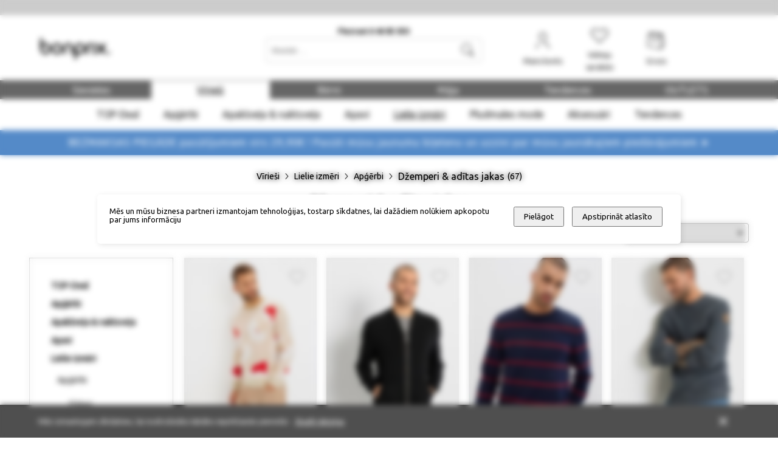

--- FILE ---
content_type: text/html
request_url: https://bonprix.lv/viriesi/lielie-izmeri/apgerbi/dzemperi-aditas-jakas.html
body_size: 90636
content:
<!DOCTYPE html>
<html data-vue-meta-server-rendered lang="en" data-vue-meta="%7B%22lang%22:%7B%221%22:%22en%22%7D%7D">
  <head><!-- index for default theme -->
  	<title>Džemperi &amp; adītas jakas - BonPrix</title>
		<meta data-vue-meta="1" charset="utf-8"><meta data-vue-meta="1" data-vmid="description" name="description" content="Bonprix netipood pakub soodsa hinnaga naiste-, meeste- ja lasterõivaid,  jalatseid, aluspesu ja kodukaupa."><meta data-vue-meta="1" name="viewport" content="width=device-width,initial-scale=1,minimum-scale=1,user-scalable=1,minimal-ui"><meta data-vue-meta="1" name="robots" content="index, follow"><meta data-vue-meta="1" name="mobile-web-app-capable" content="yes"><meta data-vue-meta="1" name="theme-color" content="#ffffff"><meta data-vue-meta="1" name="apple-mobile-web-app-status-bar-style" content="#ffffff">
		<meta name="generator" content="Vue Storefront">
    <meta name="viewport" content="width=device-width,initial-scale=1">
    <link data-vue-meta="1" rel="icon" type="image/ic" href="/assets/favicon-32x32.png" sizes="32x32"><link data-vue-meta="1" rel="icon" type="image/png" href="/assets/favicon-16x16.png" sizes="16x16"><link data-vue-meta="1" rel="apple-touch-icon" href="/assets/apple-touch-icon.png"><link data-vue-meta="1" rel="apple-touch-startup-image" href="/assets/apple_splash_2048.png" sizes="2048x2732"><link data-vue-meta="1" rel="apple-touch-startup-image" href="/assets/apple_splash_1668.png" sizes="1668x2224"><link data-vue-meta="1" rel="apple-touch-startup-image" href="/assets/apple_splash_1536.png" sizes="1536x2048"><link data-vue-meta="1" rel="apple-touch-startup-image" href="/assets/apple_splash_1125.png" sizes="1125x2436"><link data-vue-meta="1" rel="apple-touch-startup-image" href="/assets/apple_splash_1242.png" sizes="1242x2208"><link data-vue-meta="1" rel="apple-touch-startup-image" href="/assets/apple_splash_750.png" sizes="750x1334"><link data-vue-meta="1" rel="apple-touch-startup-image" href="/assets/apple_splash_640.png" sizes="640x1136"><link data-vue-meta="1" rel="manifest" href="/assets/manifest.json"><link data-vue-meta="1" rel="preconnect" href="https://fonts.gstatic.com/" crossorigin="anonymous"><link data-vue-meta="1" rel="preconnect" href="https://media.sendsmaily.net" crossorigin="anonymous"><link data-vue-meta="1" rel="preconnect" href="https://www.google.com" crossorigin="anonymous"><link data-vue-meta="1" rel="preconnect" href="https://www.gstatic.com" crossorigin="anonymous"><link data-vue-meta="1" rel="preconnect" href="https://chat.askly.me" crossorigin="anonymous"><link data-vue-meta="1" rel="stylesheet" as="style" href="https://fonts.googleapis.com/css?family=Ubuntu:wght@300;400;500;700|Roboto:400,700|Material+Icons&amp;display=swap"><link data-vue-meta="1" rel="preload" as="style" href="https://fonts.googleapis.com/css?family=Ubuntu:wght@300;400;500;700|Roboto:400,700|Material+Icons&amp;display=swap" crossorigin="anonymous">
		<script data-vue-meta="1" src="https://cdn.jsdelivr.net/npm/pwacompat@2.0.6/pwacompat.min.js" async integrity="sha384-GOaSLecPIMCJksN83HLuYf9FToOiQ2Df0+0ntv7ey8zjUHESXhthwvq9hXAZTifA" crossorigin="anonymous"></script>
		<link rel="preload" href="/dist/manifest.81f62f0b7180b06c7811.js" as="script"><link rel="preload" href="/dist/vendor.81f62f0b7180b06c7811.js" as="script"><link rel="preload" href="/dist/app.81f62f0b7180b06c7811.js" as="script"><link rel="preload" href="/dist/vsf-layout-default.81f62f0b7180b06c7811.js" as="script"><link rel="preload" href="/dist/vsf-layout-default.81f62f0b7180b06c7811.js.map"><link rel="preload" href="/dist/vsf-category.81f62f0b7180b06c7811.js" as="script"><link rel="preload" href="/dist/vsf-category.81f62f0b7180b06c7811.js.map"><link rel="preload" href="/dist/vsf-category~vsf-search.81f62f0b7180b06c7811.js" as="script"><link rel="preload" href="/dist/vsf-category~vsf-search.81f62f0b7180b06c7811.js.map"><link rel="preload" href="/dist/vsf-category~vsf-compare~vsf-home~vsf-my-account~vsf-product~vsf-search.81f62f0b7180b06c7811.js" as="script"><link rel="preload" href="/dist/vsf-category~vsf-compare~vsf-home~vsf-my-account~vsf-product~vsf-search.81f62f0b7180b06c7811.js.map"><link rel="prefetch" href="/dist/41.81f62f0b7180b06c7811.js"><link rel="prefetch" href="/dist/42.81f62f0b7180b06c7811.js"><link rel="prefetch" href="/dist/dayjs-locales-et.81f62f0b7180b06c7811.js"><link rel="prefetch" href="/dist/dayjs-locales-lv.81f62f0b7180b06c7811.js"><link rel="prefetch" href="/dist/dayjs-locales-tet.81f62f0b7180b06c7811.js"><link rel="prefetch" href="/dist/vendors~bodybuilder.81f62f0b7180b06c7811.js"><link rel="prefetch" href="/dist/vendors~vsf-graphql.81f62f0b7180b06c7811.js"><link rel="prefetch" href="/dist/vendors~vsf-product.81f62f0b7180b06c7811.js"><link rel="prefetch" href="/dist/vendors~vsf-search.81f62f0b7180b06c7811.js"><link rel="prefetch" href="/dist/vendors~vue-carousel.81f62f0b7180b06c7811.js"><link rel="prefetch" href="/dist/vsf-category~vsf-home.81f62f0b7180b06c7811.js"><link rel="prefetch" href="/dist/vsf-checkout~vsf-layout-default~vsf-my-account~vsf-paper-catalogue.81f62f0b7180b06c7811.js"><link rel="prefetch" href="/dist/vsf-checkout~vsf-my-account.81f62f0b7180b06c7811.js"><link rel="prefetch" href="/dist/vsf-layout-default~vsf-layout-minimal.81f62f0b7180b06c7811.js"><link rel="prefetch" href="/dist/vsf-microcart.81f62f0b7180b06c7811.js"><link rel="prefetch" href="/dist/vsf-paper-catalogue.81f62f0b7180b06c7811.js"><link rel="prefetch" href="/dist/vsf-search-adapter-api-search-query-searchAdapter.81f62f0b7180b06c7811.js"><link rel="prefetch" href="/dist/vsf-search-adapter-api-searchAdapter.81f62f0b7180b06c7811.js"><link rel="prefetch" href="/dist/vsf-search-adapter-graphql-searchAdapter.81f62f0b7180b06c7811.js"><link rel="prefetch" href="/dist/vsf-search.81f62f0b7180b06c7811.js"><link rel="prefetch" href="/dist/vsf-sidebar-menu.81f62f0b7180b06c7811.js"><link rel="prefetch" href="/dist/vsf-thankyou.81f62f0b7180b06c7811.js"><link rel="prefetch" href="/dist/vsf-wishlist.81f62f0b7180b06c7811.js">
		<style data-vue-ssr-id="1e0da311:0 b1aeadcc:0 684c5358:0 fc7da946:0 5057e910:0 2b6fe268:0 6ce024d6:0 3b3707c7:0 2a6b8234:0 87c66c7c:0 bbd48954:0 14fca530:0 6ce9d76c:0 e907619e:0 3f7ac2ca:0 489b4863:0 37ad4791:0 2f2ded52:0 4c881ca4:0 3f035b89:0 43917832:0 1a566a4c:0 1f889a03:0 3e46f92b:0 45ec8933:0 4002840e:0 384c1226:0 798c2a43:0 4d360004:0 62811141:0 4e6f47e2:0 13571dbe:0 209503a8:0 1ba95c18:0 804cc122:0 27efb33e:0 b99d007a:0 69176d74:0">@font-face{font-family:BP-Iconfont;src:url(//static.bonprixsecure.com/resource/20211027_175452/desktop/fonts/bp-iconfont.eot) format("eot"),url(//static.bonprixsecure.com/resource/20211027_175452/desktop/fonts/bp-iconfont.woff) format("woff")}.container{-webkit-box-sizing:border-box;box-sizing:border-box;margin-left:auto;margin-right:auto;padding-right:8px;padding-left:8px}.container-fluid{padding-right:16px;padding-left:16px}@media only screen and (min-width:576px){.container{width:560px;max-width:100%}}@media only screen and (min-width:768px){.container{width:752px;max-width:100%}}@media only screen and (min-width:992px){.container{width:976px;max-width:100%}}@media only screen and (min-width:1200px){.container{width:1184px;max-width:100%}}@media only screen and (min-width:1216px){.container{width:1200px;max-width:100%}}.row{-webkit-box-sizing:border-box;box-sizing:border-box;display:-ms-flexbox;display:flex;-ms-flex:0 1 auto;flex:0 1 auto;-ms-flex-direction:row;flex-direction:row;-ms-flex-wrap:wrap;flex-wrap:wrap;margin-right:-8px;margin-left:-8px}.row.reverse{-ms-flex-direction:row-reverse;flex-direction:row-reverse}.col.reverse{-ms-flex-direction:column-reverse;flex-direction:column-reverse}[class^=col-]{-webkit-box-sizing:border-box;box-sizing:border-box;-ms-flex:0 0 auto;flex:0 0 auto;-ms-flex-preferred-size:100%;flex-basis:100%;padding-right:8px;padding-left:8px;max-width:100%}[class*=" col-xs"],[class^=col-xs]{-webkit-box-sizing:border-box;box-sizing:border-box;-ms-flex:0 0 auto;flex:0 0 auto;padding-right:8px;padding-left:8px}.col-xs{-ms-flex-positive:1;flex-grow:1;-ms-flex-preferred-size:0;flex-basis:0;max-width:100%}.col-xs-1{-ms-flex-preferred-size:8.33333333%;flex-basis:8.33333333%;max-width:8.33333333%}.col-xs-2{-ms-flex-preferred-size:16.66666667%;flex-basis:16.66666667%;max-width:16.66666667%}.col-xs-3{-ms-flex-preferred-size:25%;flex-basis:25%;max-width:25%}.col-xs-4{-ms-flex-preferred-size:33.33333333%;flex-basis:33.33333333%;max-width:33.33333333%}.col-xs-5{-ms-flex-preferred-size:41.66666667%;flex-basis:41.66666667%;max-width:41.66666667%}.col-xs-6{-ms-flex-preferred-size:50%;flex-basis:50%;max-width:50%}.col-xs-7{-ms-flex-preferred-size:58.33333333%;flex-basis:58.33333333%;max-width:58.33333333%}.col-xs-8{-ms-flex-preferred-size:66.66666667%;flex-basis:66.66666667%;max-width:66.66666667%}.col-xs-9{-ms-flex-preferred-size:75%;flex-basis:75%;max-width:75%}.col-xs-10{-ms-flex-preferred-size:83.33333333%;flex-basis:83.33333333%;max-width:83.33333333%}.col-xs-11{-ms-flex-preferred-size:91.66666667%;flex-basis:91.66666667%;max-width:91.66666667%}.col-xs-12{-ms-flex-preferred-size:100%;flex-basis:100%;max-width:100%}.col-xs-offset-0{margin-left:0}.col-xs-offset-1{margin-left:8.33333333%}.col-xs-offset-2{margin-left:16.66666667%}.col-xs-offset-3{margin-left:25%}.col-xs-offset-4{margin-left:33.33333333%}.col-xs-offset-5{margin-left:41.66666667%}.col-xs-offset-6{margin-left:50%}.col-xs-offset-7{margin-left:58.33333333%}.col-xs-offset-8{margin-left:66.66666667%}.col-xs-offset-9{margin-left:75%}.col-xs-offset-10{margin-left:83.33333333%}.col-xs-offset-11{margin-left:91.66666667%}.start-xs{-ms-flex-pack:start;justify-content:flex-start;text-align:start}.center-xs{-ms-flex-pack:center;justify-content:center;text-align:center}.end-xs{-ms-flex-pack:end;justify-content:flex-end;text-align:end}.top-xs{-ms-flex-align:start;align-items:flex-start}.middle-xs{-ms-flex-align:center;align-items:center}.bottom-xs{-ms-flex-align:end;align-items:flex-end}.around-xs{-ms-flex-pack:distribute;justify-content:space-around}.between-xs{-ms-flex-pack:justify;justify-content:space-between}.first-xs{-ms-flex-order:-1;order:-1}.last-xs{-ms-flex-order:1;order:1}.initial-order-xs{-ms-flex-order:initial;order:initial}@media only screen and (min-width:576px){.col-sm{-ms-flex-positive:1;flex-grow:1;-ms-flex-preferred-size:0;flex-basis:0;max-width:100%}.col-sm-1{-ms-flex-preferred-size:8.33333333%;flex-basis:8.33333333%;max-width:8.33333333%}.col-sm-2{-ms-flex-preferred-size:16.66666667%;flex-basis:16.66666667%;max-width:16.66666667%}.col-sm-3{-ms-flex-preferred-size:25%;flex-basis:25%;max-width:25%}.col-sm-4{-ms-flex-preferred-size:33.33333333%;flex-basis:33.33333333%;max-width:33.33333333%}.col-sm-5{-ms-flex-preferred-size:41.66666667%;flex-basis:41.66666667%;max-width:41.66666667%}.col-sm-6{-ms-flex-preferred-size:50%;flex-basis:50%;max-width:50%}.col-sm-7{-ms-flex-preferred-size:58.33333333%;flex-basis:58.33333333%;max-width:58.33333333%}.col-sm-8{-ms-flex-preferred-size:66.66666667%;flex-basis:66.66666667%;max-width:66.66666667%}.col-sm-9{-ms-flex-preferred-size:75%;flex-basis:75%;max-width:75%}.col-sm-10{-ms-flex-preferred-size:83.33333333%;flex-basis:83.33333333%;max-width:83.33333333%}.col-sm-11{-ms-flex-preferred-size:91.66666667%;flex-basis:91.66666667%;max-width:91.66666667%}.col-sm-12{-ms-flex-preferred-size:100%;flex-basis:100%;max-width:100%}.col-sm-offset-0{margin-left:0}.col-sm-offset-1{margin-left:8.33333333%}.col-sm-offset-2{margin-left:16.66666667%}.col-sm-offset-3{margin-left:25%}.col-sm-offset-4{margin-left:33.33333333%}.col-sm-offset-5{margin-left:41.66666667%}.col-sm-offset-6{margin-left:50%}.col-sm-offset-7{margin-left:58.33333333%}.col-sm-offset-8{margin-left:66.66666667%}.col-sm-offset-9{margin-left:75%}.col-sm-offset-10{margin-left:83.33333333%}.col-sm-offset-11{margin-left:91.66666667%}.start-sm{-ms-flex-pack:start;justify-content:flex-start;text-align:start}.center-sm{-ms-flex-pack:center;justify-content:center;text-align:center}.end-sm{-ms-flex-pack:end;justify-content:flex-end;text-align:end}.top-sm{-ms-flex-align:start;align-items:flex-start}.middle-sm{-ms-flex-align:center;align-items:center}.bottom-sm{-ms-flex-align:end;align-items:flex-end}.around-sm{-ms-flex-pack:distribute;justify-content:space-around}.between-sm{-ms-flex-pack:justify;justify-content:space-between}.first-sm{-ms-flex-order:-1;order:-1}.last-sm{-ms-flex-order:1;order:1}.initial-order-sm{-ms-flex-order:initial;order:initial}}@media only screen and (min-width:768px){.col-md,.col-md-1,.col-md-10,.col-md-11,.col-md-12,.col-md-2,.col-md-3,.col-md-4,.col-md-5,.col-md-6,.col-md-7,.col-md-8,.col-md-9,.col-md-offset-0,.col-md-offset-1,.col-md-offset-10,.col-md-offset-11,.col-md-offset-12,.col-md-offset-2,.col-md-offset-3,.col-md-offset-4,.col-md-offset-5,.col-md-offset-6,.col-md-offset-7,.col-md-offset-8,.col-md-offset-9{-webkit-box-sizing:border-box;box-sizing:border-box;-ms-flex:0 0 auto;flex:0 0 auto;padding-right:8px;padding-left:8px}.col-md{-ms-flex-positive:1;flex-grow:1;-ms-flex-preferred-size:0;flex-basis:0;max-width:100%}.col-md-1{-ms-flex-preferred-size:8.33333333%;flex-basis:8.33333333%;max-width:8.33333333%}.col-md-2{-ms-flex-preferred-size:16.66666667%;flex-basis:16.66666667%;max-width:16.66666667%}.col-md-24{-ms-flex-preferred-size:20%;flex-basis:20%;max-width:20%}.col-md-3{-ms-flex-preferred-size:25%;flex-basis:25%;max-width:25%}.col-md-4{-ms-flex-preferred-size:33.33333333%;flex-basis:33.33333333%;max-width:33.33333333%}.col-md-5{-ms-flex-preferred-size:41.66666667%;flex-basis:41.66666667%;max-width:41.66666667%}.col-md-6{-ms-flex-preferred-size:50%;flex-basis:50%;max-width:50%}.col-md-7{-ms-flex-preferred-size:58.33333333%;flex-basis:58.33333333%;max-width:58.33333333%}.col-md-8{-ms-flex-preferred-size:66.66666667%;flex-basis:66.66666667%;max-width:66.66666667%}.col-md-9{-ms-flex-preferred-size:75%;flex-basis:75%;max-width:75%}.col-md-10{-ms-flex-preferred-size:83.33333333%;flex-basis:83.33333333%;max-width:83.33333333%}.col-md-11{-ms-flex-preferred-size:91.66666667%;flex-basis:91.66666667%;max-width:91.66666667%}.col-md-12{-ms-flex-preferred-size:100%;flex-basis:100%;max-width:100%}.col-md-offset-0{margin-left:0}.col-md-offset-1{margin-left:8.33333333%}.col-md-offset-2{margin-left:16.66666667%}.col-md-offset-3{margin-left:25%}.col-md-offset-4{margin-left:33.33333333%}.col-md-offset-5{margin-left:41.66666667%}.col-md-offset-6{margin-left:50%}.col-md-offset-7{margin-left:58.33333333%}.col-md-offset-8{margin-left:66.66666667%}.col-md-offset-9{margin-left:75%}.col-md-offset-10{margin-left:83.33333333%}.col-md-offset-11{margin-left:91.66666667%}.start-md{-ms-flex-pack:start;justify-content:flex-start;text-align:start}.center-md{-ms-flex-pack:center;justify-content:center;text-align:center}.end-md{-ms-flex-pack:end;justify-content:flex-end;text-align:end}.top-md{-ms-flex-align:start;align-items:flex-start}.middle-md{-ms-flex-align:center;align-items:center}.bottom-md{-ms-flex-align:end;align-items:flex-end}.around-md{-ms-flex-pack:distribute;justify-content:space-around}.between-md{-ms-flex-pack:justify;justify-content:space-between}.first-md{-ms-flex-order:-1;order:-1}.last-md{-ms-flex-order:1;order:1}.initial-order-md{-ms-flex-order:initial;order:initial}}@media only screen and (min-width:992px){.col-lg,.col-lg-1,.col-lg-10,.col-lg-11,.col-lg-12,.col-lg-2,.col-lg-3,.col-lg-4,.col-lg-5,.col-lg-6,.col-lg-7,.col-lg-8,.col-lg-9,.col-lg-offset-0,.col-lg-offset-1,.col-lg-offset-10,.col-lg-offset-11,.col-lg-offset-12,.col-lg-offset-2,.col-lg-offset-3,.col-lg-offset-4,.col-lg-offset-5,.col-lg-offset-6,.col-lg-offset-7,.col-lg-offset-8,.col-lg-offset-9{-webkit-box-sizing:border-box;box-sizing:border-box;-ms-flex:0 0 auto;flex:0 0 auto;padding-right:8px;padding-left:8px}.col-lg{-ms-flex-positive:1;flex-grow:1;-ms-flex-preferred-size:0;flex-basis:0;max-width:100%}.col-lg-1{-ms-flex-preferred-size:8.33333333%;flex-basis:8.33333333%;max-width:8.33333333%}.col-lg-2{-ms-flex-preferred-size:16.66666667%;flex-basis:16.66666667%;max-width:16.66666667%}.col-lg-24{-ms-flex-preferred-size:20%;flex-basis:20%;max-width:20%}.col-lg-3{-ms-flex-preferred-size:25%;flex-basis:25%;max-width:25%}.col-lg-4{-ms-flex-preferred-size:33.33333333%;flex-basis:33.33333333%;max-width:33.33333333%}.col-lg-5{-ms-flex-preferred-size:41.66666667%;flex-basis:41.66666667%;max-width:41.66666667%}.col-lg-6{-ms-flex-preferred-size:50%;flex-basis:50%;max-width:50%}.col-lg-7{-ms-flex-preferred-size:58.33333333%;flex-basis:58.33333333%;max-width:58.33333333%}.col-lg-8{-ms-flex-preferred-size:66.66666667%;flex-basis:66.66666667%;max-width:66.66666667%}.col-lg-9{-ms-flex-preferred-size:75%;flex-basis:75%;max-width:75%}.col-lg-10{-ms-flex-preferred-size:83.33333333%;flex-basis:83.33333333%;max-width:83.33333333%}.col-lg-11{-ms-flex-preferred-size:91.66666667%;flex-basis:91.66666667%;max-width:91.66666667%}.col-lg-12{-ms-flex-preferred-size:100%;flex-basis:100%;max-width:100%}.col-lg-offset-0{margin-left:0}.col-lg-offset-05{margin-left:4.166666%}.col-lg-offset-1{margin-left:8.33333333%}.col-lg-offset-2{margin-left:16.66666667%}.col-lg-offset-3{margin-left:25%}.col-lg-offset-4{margin-left:33.33333333%}.col-lg-offset-5{margin-left:41.66666667%}.col-lg-offset-6{margin-left:50%}.col-lg-offset-7{margin-left:58.33333333%}.col-lg-offset-8{margin-left:66.66666667%}.col-lg-offset-9{margin-left:75%}.col-lg-offset-10{margin-left:83.33333333%}.col-lg-offset-11{margin-left:91.66666667%}.start-lg{-ms-flex-pack:start;justify-content:flex-start;text-align:start}.center-lg{-ms-flex-pack:center;justify-content:center;text-align:center}.end-lg{-ms-flex-pack:end;justify-content:flex-end;text-align:end}.top-lg{-ms-flex-align:start;align-items:flex-start}.middle-lg{-ms-flex-align:center;align-items:center}.bottom-lg{-ms-flex-align:end;align-items:flex-end}.around-lg{-ms-flex-pack:distribute;justify-content:space-around}.between-lg{-ms-flex-pack:justify;justify-content:space-between}.first-lg{-ms-flex-order:-1;order:-1}.last-lg{-ms-flex-order:1;order:1}.initial-order-lg{-ms-flex-order:initial;order:initial}}@media only screen and (min-width:1200px){.col-xl,.col-xl-1,.col-xl-10,.col-xl-11,.col-xl-12,.col-xl-2,.col-xl-24,.col-xl-3,.col-xl-4,.col-xl-5,.col-xl-6,.col-xl-7,.col-xl-8,.col-xl-9,.col-xl-96,.col-xl-offset-0,.col-xl-offset-1,.col-xl-offset-10,.col-xl-offset-11,.col-xl-offset-12,.col-xl-offset-2,.col-xl-offset-3,.col-xl-offset-4,.col-xl-offset-5,.col-xl-offset-6,.col-xl-offset-7,.col-xl-offset-8,.col-xl-offset-9{-webkit-box-sizing:border-box;box-sizing:border-box;-ms-flex:0 0 auto;flex:0 0 auto;padding-right:8px;padding-left:8px}.col-xl{-ms-flex-positive:1;flex-grow:1;-ms-flex-preferred-size:0;flex-basis:0;max-width:100%}.col-xl-1{-ms-flex-preferred-size:8.33333333%;flex-basis:8.33333333%;max-width:8.33333333%}.col-xl-2{-ms-flex-preferred-size:16.66666667%;flex-basis:16.66666667%;max-width:16.66666667%}.col-xl-24{-ms-flex-preferred-size:20%;flex-basis:20%;max-width:20%}.col-xl-3{-ms-flex-preferred-size:25%;flex-basis:25%;max-width:25%}.col-xl-4{-ms-flex-preferred-size:33.33333333%;flex-basis:33.33333333%;max-width:33.33333333%}.col-xl-5{-ms-flex-preferred-size:41.66666667%;flex-basis:41.66666667%;max-width:41.66666667%}.col-xl-6{-ms-flex-preferred-size:50%;flex-basis:50%;max-width:50%}.col-xl-7{-ms-flex-preferred-size:58.33333333%;flex-basis:58.33333333%;max-width:58.33333333%}.col-xl-8{-ms-flex-preferred-size:66.66666667%;flex-basis:66.66666667%;max-width:66.66666667%}.col-xl-9{-ms-flex-preferred-size:75%;flex-basis:75%;max-width:75%}.col-xl-96{-ms-flex-preferred-size:80%;flex-basis:80%;max-width:80%}.col-xl-10{-ms-flex-preferred-size:83.33333333%;flex-basis:83.33333333%;max-width:83.33333333%}.col-xl-11{-ms-flex-preferred-size:91.66666667%;flex-basis:91.66666667%;max-width:91.66666667%}.col-xl-12{-ms-flex-preferred-size:100%;flex-basis:100%;max-width:100%}.col-xl-offset-0{margin-left:0}.col-xl-offset-1{margin-left:8.33333333%}.col-xl-offset-2{margin-left:16.66666667%}.col-xl-offset-3{margin-left:25%}.col-xl-offset-4{margin-left:33.33333333%}.col-xl-offset-5{margin-left:41.66666667%}.col-xl-offset-6{margin-left:50%}.col-xl-offset-7{margin-left:58.33333333%}.col-xl-offset-8{margin-left:66.66666667%}.col-xl-offset-9{margin-left:75%}.col-xl-offset-10{margin-left:83.33333333%}.col-xl-offset-11{margin-left:91.66666667%}.start-xl{-ms-flex-pack:start;justify-content:flex-start;text-align:start}.center-xl{-ms-flex-pack:center;justify-content:center;text-align:center}.end-xl{-ms-flex-pack:end;justify-content:flex-end;text-align:end}.top-xl{-ms-flex-align:start;align-items:flex-start}.middle-xl{-ms-flex-align:center;align-items:center}.bottom-xl{-ms-flex-align:end;align-items:flex-end}.around-xl{-ms-flex-pack:distribute;justify-content:space-around}.between-xl{-ms-flex-pack:justify;justify-content:space-between}.first-xl{-ms-flex-order:-1;order:-1}.last-xl{-ms-flex-order:1;order:1}.initial-order-xl{-ms-flex-order:initial;order:initial}}@media only screen and (min-width:1716px){.col-xxl{-webkit-box-sizing:border-box;box-sizing:border-box;-ms-flex:0 0 auto;flex:0 0 auto;padding-right:8px;padding-left:8px}.col-xxl{-ms-flex-positive:1;flex-grow:1;-ms-flex-preferred-size:0;flex-basis:0;max-width:100%}.col-xxl-1{-ms-flex-preferred-size:8.33333333%;flex-basis:8.33333333%;max-width:8.33333333%}.col-xxl-2{-ms-flex-preferred-size:16.66666667%;flex-basis:16.66666667%;max-width:16.66666667%}.col-xxl-24{-ms-flex-preferred-size:20%;flex-basis:20%;max-width:20%}.col-xxl-3{-ms-flex-preferred-size:25%;flex-basis:25%;max-width:25%}.col-xxl-4{-ms-flex-preferred-size:33.33333333%;flex-basis:33.33333333%;max-width:33.33333333%}.col-xxl-5{-ms-flex-preferred-size:41.66666667%;flex-basis:41.66666667%;max-width:41.66666667%}.col-xxl-6{-ms-flex-preferred-size:50%;flex-basis:50%;max-width:50%}.col-xxl-7{-ms-flex-preferred-size:58.33333333%;flex-basis:58.33333333%;max-width:58.33333333%}.col-xxl-8{-ms-flex-preferred-size:66.66666667%;flex-basis:66.66666667%;max-width:66.66666667%}.col-xxl-9{-ms-flex-preferred-size:75%;flex-basis:75%;max-width:75%}.col-xxl-10{-ms-flex-preferred-size:83.33333333%;flex-basis:83.33333333%;max-width:83.33333333%}.col-xxl-11{-ms-flex-preferred-size:91.66666667%;flex-basis:91.66666667%;max-width:91.66666667%}.col-xxl-12{-ms-flex-preferred-size:100%;flex-basis:100%;max-width:100%}}@media only screen and (max-width:575px){.hidden-xs{display:none}}@media only screen and (min-width:576px) and (max-width:767px){.hidden-sm{display:none}}@media only screen and (min-width:768px) and (max-width:991px){.hidden-md{display:none}}@media only screen and (min-width:992px) and (max-width:1199px){.hidden-lg{display:none}}@media only screen and (min-width:1200px){.hidden-xl{display:none}}body,html{margin:0;padding:0}@supports (-webkit-touch-callout:none){body{height:-webkit-fill-available}}a{color:#000;position:relative;text-decoration:none;-webkit-tap-highlight-color:transparent;-webkit-tap-highlight-color:transparent}#app{overflow-x:hidden}#viewport{overflow-x:hidden}body{font-size:13px;font-family:Ubuntu,sans-serif;font-weight:400}h1,h2,h3,h4,h5{font-family:Ubuntu,sans-serif;font-weight:500}.h1,h1{font-size:48px}.h2,h2{font-size:36px}@media (max-width:767px){.h2,h2{font-size:24px}}.h3,h3{font-size:24px}.h4,h4{font-size:18px}.h5,h5{font-size:14px}.h6,h6{font-size:12px}.serif{font-family:Roboto,serif}oneColumnActive-serif{font-family:Roboto,sans-serif}.uppercase{text-transform:uppercase}.align-center{text-align:center}.align-right{text-align:right}.align-left{text-align:left}.align-justify{text-align:justify}.weight-400{font-weight:400}.weight-500{font-weight:500}.weight-600{font-weight:600}.weight-700{font-weight:700}.lh16{line-height:16px}.lh20{line-height:20px}.lh25{line-height:25px}.lh30{line-height:30px}.lh35{line-height:35px}.lh40{line-height:40px}.fs-medium-small{font-size:14px}.fs-medium{font-size:18px}.fs-large{font-size:24px}.fs-big{font-size:36px}.fs15{font-size:15px}.fs16{font-size:16px}.nowrap{white-space:nowrap}.cl-transparent{color:transparent}.cl-black{color:#000}.cl-white{color:#fff}.cl-white-smoke{color:#f5f5f5}.cl-gainsboro{color:#e0e0e0}.cl-silver{color:#bdbdbd}.cl-gray{color:#828282}.cl-suva-gray{color:#8e8e8e}.cl-matterhorn{color:#4f4f4f}.cl-burnt-sienna{color:#eb5757}.cl-buccaneer{color:#755}.cl-forest-green{color:#308c14}.cl-puerto-rico{color:#365b9a}.cl-mine-shaft{color:#333}.cl-hover-color{color:#365b9a}.cl-blue{color:#365b9a}.cl-red{color:#d21929}.cl-darkred{color:#ba0028}.cl-green{color:#066}.cl-lightgray{color:#e8e8e8}.cl-primary{color:#000}.\:cl-primary:hover{color:#365b9a}.cl-secondary{color:#828282}.\:cl-secondary:hover{color:#4f4f4f}.cl-accent{color:#4f4f4f}.\:cl-accent:hover{color:#000}.cl-tertiary{color:#bdbdbd}.cl-success{color:#365b9a}.cl-warning{color:#755}.cl-error{color:#eb5757}.cl-bg-primary{color:#fff}.\:cl-bg-primary:hover{color:#bdbdbd}.cl-bg-secondary{color:#f5f5f5}.\:cl-bg-secondary:hover{color:#e0e0e0}.cl-bg-tertiary{color:#8e8e8e}.cl-brdr-primary{color:#bdbdbd}.cl-brdr-secondary{color:#e0e0e0}.bg-cl-transparent{background-color:rgba(0,0,0,0)}.bg-cl-black{background-color:#000}.bg-cl-white{background-color:#fff}.bg-cl-white-smoke{background-color:#f5f5f5}.bg-cl-gainsboro{background-color:#e0e0e0}.bg-cl-silver{background-color:#bdbdbd}.bg-cl-gray{background-color:#828282}.bg-cl-suva-gray{background-color:#8e8e8e}.bg-cl-matterhorn{background-color:#4f4f4f}.bg-cl-burnt-sienna{background-color:#eb5757}.bg-cl-buccaneer{background-color:#755}.bg-cl-forest-green{background-color:#308c14}.bg-cl-puerto-rico{background-color:#365b9a}.bg-cl-mine-shaft{background-color:#333}.bg-cl-hover-color{background-color:#365b9a}.bg-cl-blue{background-color:#365b9a}.bg-cl-red{background-color:#d21929}.bg-cl-darkred{background-color:#ba0028}.bg-cl-green{background-color:#066}.bg-cl-lightgray{background-color:#e8e8e8}.bg-cl-primary{background-color:#fff}.\:bg-cl-primary:hover{background-color:#bdbdbd}.bg-cl-secondary{background-color:#f5f5f5}.\:bg-cl-secondary:hover{background-color:#e0e0e0}.bg-cl-tertiary{background-color:#8e8e8e}.bg-cl-th-primary{background-color:#000}.\:bg-cl-th-primary:hover{background-color:#365b9a}.bg-cl-th-secondary{background-color:#828282}.\:bg-cl-th-secondary:hover{background-color:#4f4f4f}.bg-cl-th-accent{background-color:#4f4f4f}.\:bg-cl-th-accent:hover{background-color:#000}.bg-cl-th-tertiary{background-color:#bdbdbd}.bg-cl-th-success{background-color:#365b9a}.bg-cl-th-warning{background-color:#755}.bg-cl-th-error{background-color:#eb5757}.inline-flex{display:-ms-inline-flexbox;display:inline-flex}.flex{display:-ms-flexbox;display:flex}.block{display:block}.center-self{-ms-flex-item-align:center;align-self:center}.relative{position:relative}.absolute{position:absolute}.fixed{position:fixed}.border-box{-webkit-box-sizing:border-box;box-sizing:border-box}.w-100{width:100%}.w-auto{width:auto}.h-100{height:100%}.w-50{width:50%}.mw-100{max-width:100%}.brdr-none{border:none}.brdr-1{border:1px solid}.brdr-top-1{border-top-width:1px;border-top-style:solid}.brdr-bottom-1{border-bottom-width:1px;border-bottom-style:solid}.brdr-left-1{border-left-width:1px;border-left-style:solid}.brdr-right-1{border-right-width:1px;border-right-style:solid}.brdr-square{border-radius:0}.brdr-circle{border-radius:50%}.brdr-cl-transparent{border-color:transparent}.brdr-cl-black{border-color:#000}.brdr-cl-white{border-color:#fff}.brdr-cl-white-smoke{border-color:#f5f5f5}.brdr-cl-gainsboro{border-color:#e0e0e0}.brdr-cl-silver{border-color:#bdbdbd}.brdr-cl-gray{border-color:#828282}.brdr-cl-suva-gray{border-color:#8e8e8e}.brdr-cl-matterhorn{border-color:#4f4f4f}.brdr-cl-burnt-sienna{border-color:#eb5757}.brdr-cl-buccaneer{border-color:#755}.brdr-cl-forest-green{border-color:#308c14}.brdr-cl-puerto-rico{border-color:#365b9a}.brdr-cl-mine-shaft{border-color:#333}.brdr-cl-hover-color{border-color:#365b9a}.brdr-cl-blue{border-color:#365b9a}.brdr-cl-red{border-color:#d21929}.brdr-cl-darkred{border-color:#ba0028}.brdr-cl-green{border-color:#066}.brdr-cl-lightgray{border-color:#e8e8e8}.brdr-cl-primary{border-color:#bdbdbd}.brdr-cl-secondary{border-color:#e0e0e0}.brdr-cl-th-primary{border-color:#000}.\:brdr-cl-th-primary:hover{border-color:#365b9a}.brdr-cl-th-secondary{border-color:#828282}.\:brdr-cl-th-secondary:hover{border-color:#4f4f4f}.brdr-cl-th-accent{border-color:#4f4f4f}.\:brdr-cl-th-accent:hover{border-color:#000}.brdr-cl-th-tertiary{border-color:#bdbdbd}.brdr-cl-th-success{border-color:#365b9a}.brdr-cl-th-warning{border-color:#755}.brdr-cl-th-error{border-color:#eb5757}.brdr-cl-bg-primary{border-color:#fff}.\:brdr-cl-bg-primary:hover{border-color:#bdbdbd}.brdr-cl-bg-secondary{border-color:#f5f5f5}.\:brdr-cl-bg-secondary:hover{border-color:#e0e0e0}.brdr-cl-bg-tertiary{border-color:#8e8e8e}.m0{margin:0}.m5{margin:5px}.m10{margin:10px}.m40{margin:40px}.m5p{margin:5%}.mx5{margin-left:5px;margin-right:5px}.mx10{margin-left:10px;margin-right:10px}.mx5p{margin-left:5%;margin-right:5%}.my0{margin-top:0;margin-bottom:0}.my5{margin-top:5px;margin-bottom:5px}.my10{margin-top:10px;margin-bottom:10px}.my15{margin-top:15px;margin-bottom:15px}.my20{margin-top:20px;margin-bottom:20px}.my30{margin-top:30px;margin-bottom:30px}.my5p{margin-top:5%;margin-bottom:5%}.mt0{margin-top:0}.mt5{margin-top:5px}.mt8{margin-top:8px}.mt10{margin-top:10px}.mt15{margin-top:15px}.mt20{margin-top:20px}.mt25{margin-top:25px}.mt30{margin-top:30px}.mt35{margin-top:35px}.mt50{margin-top:50px}.mt55{margin-top:55px}.mt60{margin-top:60px}.mt5p{margin-top:5%}.mb0{margin-bottom:0}.mb5{margin-bottom:5px}.mb10{margin-bottom:10px}.mb15{margin-bottom:15px}.mb20{margin-bottom:20px}.mb25{margin-bottom:25px}.mb30{margin-bottom:30px}.mb35{margin-bottom:35px}.mb40{margin-bottom:40px}.mb45{margin-bottom:45px}.mb55{margin-bottom:55px}.mb80{margin-bottom:80px}.mb5p{margin-bottom:5%}.ml10{margin-left:10px}.ml15{margin-left:15px}.ml20{margin-left:20px}.ml30{margin-left:30px}.ml40{margin-left:40px}.ml5p{margin-left:5%}.mr0{margin-right:0}.mr5{margin-right:5px}.mr10{margin-right:10px}.mr15{margin-right:15px}.mr20{margin-right:20px}.mr35{margin-right:35px}.mr5p{margin-right:5%}.p0{padding:0}.p5{padding:5px}.p10{padding:10px}.p12{padding:12px}.p15{padding:15px}.p20{padding:20px}.p25{padding:25px}.p45{padding:45px}.p50{padding:50px}.px2{padding-left:2px;padding-right:2px}.px10{padding-left:10px;padding-right:10px}.px15{padding-left:15px;padding-right:15px}.px20{padding-left:20px;padding-right:20px}.px25{padding-left:25px;padding-right:25px}.px40{padding-left:40px;padding-right:40px}.px55{padding-left:55px;padding-right:55px}.px65{padding-left:65px;padding-right:65px}.px70{padding-left:70px;padding-right:70px}.px10p{padding-left:10%;padding-right:10%}.py0{padding-top:0;padding-bottom:0}.py5{padding-top:5px;padding-bottom:5px}.py10{padding-top:10px;padding-bottom:10px}.py15{padding-top:15px;padding-bottom:15px}.py20{padding-top:20px;padding-bottom:20px}.py25{padding-top:25px;padding-bottom:25px}.py30{padding-top:30px;padding-bottom:30px}.py35{padding-top:35px;padding-bottom:35px}.py40{padding-top:40px;padding-bottom:40px}.py50{padding-top:50px;padding-bottom:50px}.pt0{padding-top:0}.pt5{padding-top:5px}.pt10{padding-top:10px}.pt15{padding-top:15px}.pt20{padding-top:20px}.pt25{padding-top:25px}.pt30{padding-top:30px}.pt35{padding-top:35px}.pt40{padding-top:40px}.pt45{padding-top:45px}.pt50{padding-top:50px}.pt55{padding-top:55px}.pt70{padding-top:70px}.pb10{padding-bottom:10px}.pb15{padding-bottom:15px}.pb20{padding-bottom:20px}.pb30{padding-bottom:30px}.pb35{padding-bottom:35px}.pb40{padding-bottom:40px}.pb45{padding-bottom:45px}.pb50{padding-bottom:50px}.pb60{padding-bottom:60px}.pb70{padding-bottom:70px}.pr0{padding-right:0}.pr5{padding-right:5px}.pr15{padding-right:15px}.pr20{padding-right:20px}.pr30{padding-right:30px}.pr55{padding-right:55px}.pr70{padding-right:70px}.pl0{padding-left:0}.pl10{padding-left:10px}.pl20{padding-left:20px}.pl30{padding-left:30px}.pl35{padding-left:35px}.pl40{padding-left:40px}.pl70{padding-left:70px}.ripple{position:relative;overflow:hidden}.ripple::after{content:'';display:block;position:absolute;margin:0;padding:0;left:50%;top:50%;width:120px;height:120px;background-color:#f5f5f5;border-radius:50%;opacity:.2;-webkit-transform:translate(-50%,-50%) scale(0);-ms-transform:translate(-50%,-50%) scale(0);transform:translate(-50%,-50%) scale(0);visibility:hidden}.ripple:not(:active):after{-webkit-animation:ripple-effect 1s ease-out;animation:ripple-effect 1s ease-out}.ripple:focus::after{visibility:visible}.ripple-dark::after{background-color:#ddd}.button-disabled{opacity:.3;pointer-events:none}.button,button{font-family:Ubuntu;outline:0;cursor:pointer;margin:0;-webkit-tap-highlight-color:transparent;-webkit-tap-highlight-color:transparent}input,select{height:44px;line-height:44px}.no-outline{outline:0}.pointer{cursor:pointer}a.underline:after{content:"";position:absolute;bottom:0;left:0;width:100%;height:1px;background-color:#bdbdbd}a:hover{color:#365b9a}.no-underline:hover:after{height:0}@media (hover:none){a:not(.no-underline):after{display:none}}.hidden,[v-cloak]{display:none}.hidden-xs{display:none}@media only screen and (min-width:768px){.hidden-xs{display:inherit}}@media only screen and (min-width:768px){.hidden-md{display:none}}@media only screen and (min-width:768px){.visible-xs{display:none}}.visually-hidden{position:absolute;overflow:hidden;clip:rect(0 0 0 0);width:1px;height:1px;margin:-1px;padding:0;border:0}@-webkit-keyframes images-lazy-loading{from{opacity:0}to{opacity:1}}@keyframes images-lazy-loading{from{opacity:0}to{opacity:1}}[lazy=loaded]{-webkit-animation:images-lazy-loading;animation:images-lazy-loading;-webkit-animation-duration:.3s;animation-duration:.3s}@-webkit-keyframes ripple-effect{0%{-webkit-transform:translate(-50%,-50%) scale(0);transform:translate(-50%,-50%) scale(0)}20%{-webkit-transform:translate(-50%,-50%) scale(1);transform:translate(-50%,-50%) scale(1)}100%{opacity:0;-webkit-transform:translate(-50%,-50%) scale(1);transform:translate(-50%,-50%) scale(1)}}@keyframes ripple-effect{0%{-webkit-transform:translate(-50%,-50%) scale(0);transform:translate(-50%,-50%) scale(0)}20%{-webkit-transform:translate(-50%,-50%) scale(1);transform:translate(-50%,-50%) scale(1)}100%{opacity:0;-webkit-transform:translate(-50%,-50%) scale(1);transform:translate(-50%,-50%) scale(1)}}.fade-enter-active{-webkit-transition:opacity .25s;-o-transition:opacity .25s;transition:opacity .25s}.fade-leave-active{-webkit-transition:opacity .2s;-o-transition:opacity .2s;transition:opacity .2s}.fade-enter,.fade-leave-to{opacity:0}.fade-in-down-enter-active,.fade-in-up-enter-active{-webkit-transition:all .25s cubic-bezier(.4,0,.2,1);-o-transition:all .25s cubic-bezier(.4,0,.2,1);transition:all .25s cubic-bezier(.4,0,.2,1)}.fade-in-down-leave-active,.fade-in-up-leave-active{-webkit-transition:all .2s cubic-bezier(.4,0,1,1);-o-transition:all .2s cubic-bezier(.4,0,1,1);transition:all .2s cubic-bezier(.4,0,1,1)}.fade-in-down-enter,.fade-in-down-leave-to,.fade-in-up-enter,.fade-in-up-leave-to{opacity:0}.fade-in-down-enter,.fade-in-down-leave-to{-webkit-transform:translateY(-100%);-ms-transform:translateY(-100%);transform:translateY(-100%)}.fade-in-up-enter,.fade-in-up-leave-to{-webkit-transform:translateY(100%);-ms-transform:translateY(100%);transform:translateY(100%)}.loader-container[data-v-72b57f5a]{z-index:1001;top:0;left:0;bottom:0;right:0;background-color:rgba(0,0,0,.65)}.loader-inner-container[data-v-72b57f5a]{left:50%;top:50%;-webkit-transform:translateY(-50%) translateX(-50%);-ms-transform:translateY(-50%) translateX(-50%);transform:translateY(-50%) translateX(-50%)}.loader-message-container[data-v-72b57f5a]{background-color:rgba(54,91,154,.75);border-radius:50px;letter-spacing:.5px}.spinner[data-v-72b57f5a]{width:40px;height:40px;margin:0 auto}.double-bounce1[data-v-72b57f5a],.double-bounce2[data-v-72b57f5a]{height:100%;opacity:.6;top:0;left:0;-webkit-animation:sk-bounce-data-v-72b57f5a 2s infinite ease-in-out;animation:sk-bounce-data-v-72b57f5a 2s infinite ease-in-out}.double-bounce2[data-v-72b57f5a]{-webkit-animation-delay:-1s;animation-delay:-1s}@-webkit-keyframes sk-bounce-data-v-72b57f5a{0%,100%{-webkit-transform:scale(0)}50%{-webkit-transform:scale(1)}}@keyframes sk-bounce-data-v-72b57f5a{0%,100%{transform:scale(0);-webkit-transform:scale(0)}50%{transform:scale(1);-webkit-transform:scale(1)}}header[data-v-1755fd1e]{border-color:#fff!important}@media (max-width:767px){header[data-v-1755fd1e]{height:67px;top:-55px;z-index:4;-webkit-transition:top .2s ease-in-out;-o-transition:top .2s ease-in-out;transition:top .2s ease-in-out}header.is-visible[data-v-1755fd1e]{top:0}}@media (max-width:767px){header .header-container[data-v-1755fd1e]{margin:0!important}}@media (min-width:1200px){header .header-container[data-v-1755fd1e]{padding-right:50px}}@media (min-width:767px){header[data-v-1755fd1e]{position:relative!important}}@media (max-width:767px){header .container[data-v-1755fd1e]{padding-top:7px}}@media (min-width:767px){header .container[data-v-1755fd1e]{padding-left:26px;padding-right:26px}}header[data-v-1755fd1e] .badge{-ms-flex-direction:column;flex-direction:column;-ms-flex-align:center;align-items:center;-ms-flex-pack:center;justify-content:center}header[data-v-1755fd1e] .badge .badge-wrapper{margin-top:5px}header[data-v-1755fd1e] .badge .badge-wrapper span{display:block;height:32px;width:32px;background-size:141px 3172px;background-image:url(/assets/responsive-2x.png)}header[data-v-1755fd1e] .badge .badge-wrapper .badge-search{background-position:0 -1975px;background-size:87px 2298px;background-image:url(/assets/responsive2x.png)}header[data-v-1755fd1e] .badge .badge-wrapper .badge-account{background-position:0 -1953.5px}header[data-v-1755fd1e] .badge .badge-wrapper .badge-wishlist{background-position:0 -1914px}header[data-v-1755fd1e] .badge .badge-wrapper .badge-wishlist{background-position:0 -1914px}header[data-v-1755fd1e] .badge .badge-wrapper .badge-cart{background-position:0 -1754px}@media (min-width:767px){header[data-v-1755fd1e] .badge .badge-wrapper .badge-cart{background-position:0 -1756px}}header[data-v-1755fd1e] .badge .badge-text{color:#000;font-size:12px;line-height:20px;width:100%;text-align:center;margin:8px 0 0;-webkit-box-sizing:border-box;box-sizing:border-box}@media (max-width:767px){header[data-v-1755fd1e] .badge .badge-text{display:none}}header[data-v-1755fd1e] .badge:hover .badge-account{background-position:0 -1993px}header[data-v-1755fd1e] .badge:hover .badge-wishlist{background-position:0 -1835px}header[data-v-1755fd1e] .badge:hover .badge-cart{background-position:0 -1795.5px}header[data-v-1755fd1e] .badge:hover .badge-text{color:#365b9a}.header-placeholder[data-v-1755fd1e]{height:67px}@media (min-width:767px){.header-placeholder[data-v-1755fd1e]{display:none}}.links[data-v-1755fd1e]{text-decoration:underline}.search-open #pageheader[data-v-1755fd1e]{z-index:8}.backlink .arrow[data-v-1755fd1e]{padding-right:5px;width:10px;height:14px;position:relative}.backlink .arrow[data-v-1755fd1e]::before{content:'';position:absolute;width:8px;height:2px;background:#acacac;left:0;top:4px;-webkit-transform:rotate(-45deg);-ms-transform:rotate(-45deg);transform:rotate(-45deg)}.backlink .arrow[data-v-1755fd1e]::after{content:'';display:block!important;position:absolute;width:8px;height:2px;background:#acacac;left:0;top:9px;-webkit-transform:rotate(45deg);-ms-transform:rotate(45deg);transform:rotate(45deg)}@media (max-width:767px){.search-wrapper[data-v-1755fd1e]{position:absolute;left:28%;right:0;top:0;background:#fff;z-index:1}.search-open .search-wrapper[data-v-1755fd1e]{display:block;margin-bottom:0;bottom:0;max-width:100%;-ms-flex-preferred-size:100%;flex-basis:100%}.row.middle-xs[data-v-1755fd1e]{margin:0 -15px}.row.middle-xs.py5[data-v-1755fd1e]{margin:0}.col-xs-2[data-v-1755fd1e]:first-of-type{padding-left:0}.col-xs-2[data-v-1755fd1e]:last-of-type{padding-right:0}a[data-v-1755fd1e],span[data-v-1755fd1e]{font-size:12px}}.benefits-wrapper[data-v-592b6e7e]{height:25px;background:#ccc}.benefits-wrapper[data-v-592b6e7e] .cms-content{margin:0 auto;height:100%;max-width:1200px;display:-ms-flexbox;display:flex;-ms-flex-pack:justify;justify-content:space-between}.benefits-wrapper[data-v-592b6e7e] .cms-content>div{display:-ms-flexbox;display:flex;-ms-flex-align:center;align-items:center;-ms-flex:1 1 33.33%;flex:1 1 33.33%;-ms-flex-pack:center;justify-content:center;white-space:nowrap}.benefits-wrapper[data-v-592b6e7e] .cms-content>div a{color:#365b9a}.badge[data-v-5c021cd6]{margin-top:7px}.badge .badge-menu[data-v-5c021cd6]{margin-top:-6px;position:relative;top:10px;display:block!important;width:24px!important;height:1px!important;border-radius:1px;background:0 0;background-color:#000!important}.badge .badge-menu[data-v-5c021cd6]:before{position:absolute;display:block;width:24px;height:1px;border-radius:1px;background-color:#000;top:-5px;content:''}.badge .badge-menu[data-v-5c021cd6]:after{position:absolute;display:block;width:24px;height:1px;border-radius:1px;background-color:#000;top:5px;content:''}.badge .badge-text[data-v-5c021cd6]{margin-top:10px!important;display:block!important}.search-open .badge-search{background-position:0 -1935px!important}.dropdown button[data-v-97716866]{pointer-events:none}.dropdown button[data-v-97716866]:hover{color:#365b9a}.dropdown .dropdown-content[data-v-97716866]{display:none;position:absolute;right:0;top:110%;width:200px;z-index:3;-webkit-box-shadow:0 0 10px rgba(0,0,0,.1);box-shadow:0 0 10px rgba(0,0,0,.1);border:1px solid #aaa;border-top-width:5px;-webkit-box-sizing:content-box;box-sizing:content-box;-webkit-transition:max-height .4s ease,opacity 0s ease .3s;-o-transition:max-height .4s ease,opacity 0s ease .3s;transition:max-height .4s ease,opacity 0s ease .3s;background-color:#fff;font-size:14px;line-height:20px;left:50%;-webkit-transform:translateX(-50%);-ms-transform:translateX(-50%);transform:translateX(-50%)}.dropdown .dropdown-content[data-v-97716866]:before{content:'';position:absolute;width:12px;height:10px;line-height:20px;font-size:14px;top:-15px;left:50%;-webkit-transform:translate(-50%);-ms-transform:translate(-50%);transform:translate(-50%);border-bottom:10px solid #aaa;border-left:6px solid transparent;border-right:6px solid transparent;-webkit-transition:opacity 0s linear .3s;-o-transition:opacity 0s linear .3s;transition:opacity 0s linear .3s;-webkit-box-sizing:border-box;box-sizing:border-box}.dropdown .dropdown-content .myaccount-popup-closer[data-v-97716866]{background-image:url(/assets/responsive-2x.png);background-position:0 -1874.5px;background-size:141px 3172px;background-repeat:no-repeat;width:32px;height:32px;position:absolute;right:10px;top:10px;cursor:pointer}.dropdown .dropdown-content .myaccount-popup-closer[data-v-97716866]:hover{background-position:0 -1716.5px}@media (min-width:768px){.dropdown[data-v-97716866]:focus-within{opacity:1}.dropdown:focus-within .dropdown-content[data-v-97716866]:not(.dropdown-content__hidden){display:block}}img[data-v-0d4d2760]{width:auto;max-width:115px;height:auto}@media (max-width:767px){img[data-v-0d4d2760]{max-width:44px}}.fade-enter-active[data-v-d935bb82]{-webkit-transition:opacity .25s;-o-transition:opacity .25s;transition:opacity .25s}.fade-leave-active[data-v-d935bb82]{-webkit-transition:opacity .2s;-o-transition:opacity .2s;transition:opacity .2s}.fade-enter[data-v-d935bb82],.fade-leave-to[data-v-d935bb82]{opacity:0}.fade-in-down-enter-active[data-v-d935bb82],.fade-in-up-enter-active[data-v-d935bb82]{-webkit-transition:all .25s cubic-bezier(.4,0,.2,1);-o-transition:all .25s cubic-bezier(.4,0,.2,1);transition:all .25s cubic-bezier(.4,0,.2,1)}.fade-in-down-leave-active[data-v-d935bb82],.fade-in-up-leave-active[data-v-d935bb82]{-webkit-transition:all .2s cubic-bezier(.4,0,1,1);-o-transition:all .2s cubic-bezier(.4,0,1,1);transition:all .2s cubic-bezier(.4,0,1,1)}.fade-in-down-enter[data-v-d935bb82],.fade-in-down-leave-to[data-v-d935bb82],.fade-in-up-enter[data-v-d935bb82],.fade-in-up-leave-to[data-v-d935bb82]{opacity:0}.fade-in-down-enter[data-v-d935bb82],.fade-in-down-leave-to[data-v-d935bb82]{-webkit-transform:translateY(-100%);-ms-transform:translateY(-100%);transform:translateY(-100%)}.fade-in-up-enter[data-v-d935bb82],.fade-in-up-leave-to[data-v-d935bb82]{-webkit-transform:translateY(100%);-ms-transform:translateY(100%);transform:translateY(100%)}.searchpanel[data-v-d935bb82]{-webkit-overflow-scrolling:touch}@media (max-width:767px){.searchpanel[data-v-d935bb82]:not(.active){display:none}}.searchpanel .close-icon-row[data-v-d935bb82]{display:-ms-flexbox;display:flex;-ms-flex-pack:end;justify-content:flex-end}.searchpanel .container[data-v-d935bb82]{padding-left:40px;padding-right:40px}@media only screen and (max-width:767px){.searchpanel .container[data-v-d935bb82]{padding-left:30px;padding-right:30px}}.searchpanel .container.search-results[data-v-d935bb82]{padding:0!important}.searchpanel .row[data-v-d935bb82]{margin-left:-15px;margin-right:-15px}@media only screen and (max-width:767px){.searchpanel .row[data-v-d935bb82]{margin-right:-10px;margin-left:-10px}}.searchpanel .col-md-12[data-v-d935bb82]{padding-left:15px;padding-right:15px}@media only screen and (max-width:767px){.searchpanel .col-md-12[data-v-d935bb82]{padding-left:10px;padding-right:10px}}.searchpanel .product[data-v-d935bb82]{margin-top:30px;-webkit-box-sizing:border-box;box-sizing:border-box;width:20%;padding-left:15px;padding-right:15px}@media only screen and (max-width:767px){.searchpanel .product[data-v-d935bb82]{width:50%;padding-left:10px;padding-right:10px}}@media (max-width:767px){.searchpanel .category-title[data-v-d935bb82]{color:#4f4f4f}}.searchpanel .search-input-wrapper[data-v-d935bb82]{position:relative}.searchpanel .search-input-wrapper button[data-v-d935bb82]{position:absolute;left:-40px;top:3px}@media (max-width:767px){.searchpanel .search-input-wrapper button[data-v-d935bb82]{position:absolute;top:10px;right:0;left:auto;background-color:#fff;background-image:url(/assets/responsive-2x.png);background-position:0 -1874.5px;background-size:141px 3172px;background-repeat:no-repeat;height:32px;width:32px}.searchpanel .search-input-wrapper button i[data-v-d935bb82]{background:#fff;color:#d21929;width:28px;height:28px;border-radius:50%;display:inline-block;font-size:12px}}.searchpanel .search-input-group[data-v-d935bb82]{display:-ms-flexbox;display:flex;background:#fff;border-radius:7px;-webkit-transition:ease-in-out 150ms all;-o-transition:ease-in-out 150ms all;transition:ease-in-out 150ms all;position:relative}.searchpanel .search-icon[data-v-d935bb82]{position:absolute;right:5px;top:1px;border:none;padding:0;outline:0;background-color:transparent;background-image:url(/assets/responsive.png);background-position:5px -1856px;background-repeat:no-repeat;width:38px;height:38px}.searchpanel .search-icon[data-v-d935bb82]:hover{background-position:5px -1813px}.searchpanel .search-panel-input[data-v-d935bb82]{width:86%;background-color:#fff;height:40px;line-height:22px;outline:0;font-size:14px}@media (max-width:767px){.searchpanel .search-panel-input[data-v-d935bb82]{border:0;border-bottom:1px #365b9a solid;border-radius:0;height:30px;margin-top:10px}}@media (min-width:767px){.searchpanel .search-panel-input[data-v-d935bb82]{width:100%;border:1px solid #ccc;border-radius:4px;padding:9px 40px 9px 9px;caret-color:#365b9a}}.searchpanel input[type=search][data-v-d935bb82]::-webkit-search-cancel-button,.searchpanel input[type=search][data-v-d935bb82]::-webkit-search-decoration,.searchpanel input[type=search][data-v-d935bb82]::-webkit-search-results-button,.searchpanel input[type=search][data-v-d935bb82]::-webkit-search-results-decoration{-webkit-appearance:none}.searchpanel input[type=search][data-v-d935bb82]::-ms-clear,.searchpanel input[type=search][data-v-d935bb82]::-ms-reveal{display:none;width:0;height:0}.searchpanel i[data-v-d935bb82]{opacity:1}.searchpanel i[data-v-d935bb82]:hover{opacity:.9}.searchpanel .button[data-v-d935bb82]{display:inline-block;height:32px;line-height:32px;border-radius:16px;padding:0 25px;margin-left:8px}.toplinks[data-v-5e15c182] .cms-content p{margin:0}.toplinks[data-v-5e15c182] .cms-content a{font-size:12px;line-height:18px;margin-right:15px}.whishlist-count[data-v-fdc11bba]{left:-4px;font-size:11px;min-width:16px;min-height:16px;top:13px;border-radius:10px}@media (min-width:767px){.whishlist-count[data-v-fdc11bba]{min-width:18px;min-height:18px}}@media (min-width:991px){.whishlist-count[data-v-fdc11bba]{left:7px}}@media (min-width:1199px){.whishlist-count[data-v-fdc11bba]{left:14px}}button[data-v-fdc11bba]:hover{color:#365b9a}.minicart-count[data-v-7ae23e14]{top:13px;left:-4px;min-width:18px;min-height:18px;border-radius:10px;font-size:11px}@media (min-width:370px){.minicart-count[data-v-7ae23e14]{left:0}}@media (min-width:480px){.minicart-count[data-v-7ae23e14]{left:7px}}@media (min-width:768px){.minicart-count[data-v-7ae23e14]{left:-4px}}@media (min-width:991px){.minicart-count[data-v-7ae23e14]{left:7px}}@media (min-width:1200px){.minicart-count[data-v-7ae23e14]{left:11px}}.fade-enter-active[data-v-7e243c95]{-webkit-transition:opacity .25s;-o-transition:opacity .25s;transition:opacity .25s}.fade-leave-active[data-v-7e243c95]{-webkit-transition:opacity .2s;-o-transition:opacity .2s;transition:opacity .2s}.fade-enter[data-v-7e243c95],.fade-leave-to[data-v-7e243c95]{opacity:0}.fade-in-down-enter-active[data-v-7e243c95],.fade-in-up-enter-active[data-v-7e243c95]{-webkit-transition:all .25s cubic-bezier(.4,0,.2,1);-o-transition:all .25s cubic-bezier(.4,0,.2,1);transition:all .25s cubic-bezier(.4,0,.2,1)}.fade-in-down-leave-active[data-v-7e243c95],.fade-in-up-leave-active[data-v-7e243c95]{-webkit-transition:all .2s cubic-bezier(.4,0,1,1);-o-transition:all .2s cubic-bezier(.4,0,1,1);transition:all .2s cubic-bezier(.4,0,1,1)}.fade-in-down-enter[data-v-7e243c95],.fade-in-down-leave-to[data-v-7e243c95],.fade-in-up-enter[data-v-7e243c95],.fade-in-up-leave-to[data-v-7e243c95]{opacity:0}.fade-in-down-enter[data-v-7e243c95],.fade-in-down-leave-to[data-v-7e243c95]{-webkit-transform:translateY(-100%);-ms-transform:translateY(-100%);transform:translateY(-100%)}.fade-in-up-enter[data-v-7e243c95],.fade-in-up-leave-to[data-v-7e243c95]{-webkit-transform:translateY(100%);-ms-transform:translateY(100%);transform:translateY(100%)}.category-menu[data-v-7e243c95]{background:#fff;font-size:16px;height:81px}.category-menu .row[data-v-7e243c95]{background:#666}.category-menu .main-items[data-v-7e243c95]{list-style-type:none;padding-left:13px;padding-right:13px;margin:1px auto 0}.category-menu .main-items .level0[data-v-7e243c95]{color:#fff}.category-menu .main-items .level0.router-link-active[data-v-7e243c95]{color:#000;text-decoration:underline}.category-menu .main-items .level0[data-v-7e243c95]:hover{color:#000}@media (min-width:767px){.category-menu .main-items[data-v-7e243c95]{display:-ms-flexbox;display:flex;-ms-flex-pack:distribute;justify-content:space-around}.category-menu .main-items .main-cat[data-v-7e243c95]{-ms-flex:1 1;flex:1 1;text-align:center;line-height:30px}.category-menu .main-items .main-cat.active[data-v-7e243c95],.category-menu .main-items .main-cat.bg-cl-white[data-v-7e243c95],.category-menu .main-items .main-cat[data-v-7e243c95]:hover{background:#fff}.category-menu .main-items .main-cat.active a[data-v-7e243c95],.category-menu .main-items .main-cat.bg-cl-white a[data-v-7e243c95],.category-menu .main-items .main-cat:hover a[data-v-7e243c95]{color:#000}.category-menu .main-items .main-cat.bg-cl-white a[data-v-7e243c95]{text-decoration:underline}.category-menu .main-items .main-cat:hover .subcat-wrapper[data-v-7e243c95]{z-index:2;background:#fff}.category-menu .main-items .main-cat:hover .level0[data-v-7e243c95]{color:#365b9a}}.category-menu .subcat-wrapper[data-v-7e243c95]{z-index:1;top:30px;left:0}.category-submenu[data-v-0ae3f710]{display:-ms-flexbox;display:flex;-ms-flex-pack:center;justify-content:center}.category-submenu .active[data-v-0ae3f710]{text-decoration:underline}.category-submenu li[data-v-0ae3f710]{white-space:nowrap;list-style-type:none}.category-submenu li.level3>a[data-v-0ae3f710]{white-space:nowrap;width:100%;height:50px;-ms-flex-pack:center;justify-content:center;display:-ms-flexbox;display:flex;-ms-flex-align:center;align-items:center}.category-submenu li.level3.has-children[data-v-0ae3f710]:focus:before,.category-submenu li.level3.has-children[data-v-0ae3f710]:hover:before{content:'';display:inline-block;background-image:url(/assets/arrow-sprite.png);background-position:0 0;background-repeat:no-repeat;width:13px;height:10px;position:absolute;bottom:0;left:50%;-webkit-transform:translateX(-50%);-ms-transform:translateX(-50%);transform:translateX(-50%)}.category-submenu li ul.level4[data-v-0ae3f710]{position:absolute;background:#fff;padding:25px;text-align:left;border:1px solid #ccc;border-top:5px solid #ccc;z-index:1;left:-15px;top:50px;display:grid;grid-template-columns:repeat(3,1fr);grid-row-gap:.5em;grid-column-gap:3em}.category-submenu:not(.level4) li[data-v-0ae3f710]{padding:0 20px}@media (min-width:767px) and (max-width:1000px){.category-submenu:not(.level4) li[data-v-0ae3f710]{padding:0 10px;font-size:14px}}.banderole[data-v-f7541460]{background:#548ac8;color:#fff;text-align:center;font-size:16px;letter-spacing:1px;padding:11px;margin:0 0 11px}.banderole[data-v-f7541460] .cms-content{height:100%}.banderole[data-v-f7541460] .cms-content a{color:#fff}.fade-enter-active[data-v-5d258802]{-webkit-transition:opacity .25s;-o-transition:opacity .25s;transition:opacity .25s}.fade-leave-active[data-v-5d258802]{-webkit-transition:opacity .2s;-o-transition:opacity .2s;transition:opacity .2s}.fade-enter[data-v-5d258802],.fade-leave-to[data-v-5d258802]{opacity:0}.fade-in-down-enter-active[data-v-5d258802],.fade-in-up-enter-active[data-v-5d258802]{-webkit-transition:all .25s cubic-bezier(.4,0,.2,1);-o-transition:all .25s cubic-bezier(.4,0,.2,1);transition:all .25s cubic-bezier(.4,0,.2,1)}.fade-in-down-leave-active[data-v-5d258802],.fade-in-up-leave-active[data-v-5d258802]{-webkit-transition:all .2s cubic-bezier(.4,0,1,1);-o-transition:all .2s cubic-bezier(.4,0,1,1);transition:all .2s cubic-bezier(.4,0,1,1)}.fade-in-down-enter[data-v-5d258802],.fade-in-down-leave-to[data-v-5d258802],.fade-in-up-enter[data-v-5d258802],.fade-in-up-leave-to[data-v-5d258802]{opacity:0}.fade-in-down-enter[data-v-5d258802],.fade-in-down-leave-to[data-v-5d258802]{-webkit-transform:translateY(-100%);-ms-transform:translateY(-100%);transform:translateY(-100%)}.fade-in-up-enter[data-v-5d258802],.fade-in-up-leave-to[data-v-5d258802]{-webkit-transform:translateY(100%);-ms-transform:translateY(100%);transform:translateY(100%)}.slide-left-enter-active[data-v-5d258802],.slide-left-leave-active[data-v-5d258802],.slide-right-enter-active[data-v-5d258802],.slide-right-leave-active[data-v-5d258802]{-webkit-transition:-webkit-transform .25s;transition:-webkit-transform .25s;-o-transition:transform .25s;transition:transform .25s;transition:transform .25s,-webkit-transform .25s}.slide-left-enter[data-v-5d258802],.slide-left-leave-to[data-v-5d258802]{-webkit-transform:translateX(100%);-ms-transform:translateX(100%);transform:translateX(100%)}.slide-right-enter[data-v-5d258802],.slide-right-leave-to[data-v-5d258802]{-webkit-transform:translateX(-100%);-ms-transform:translateX(-100%);transform:translateX(-100%)}.right-sidebar[data-v-5d258802]{top:0;right:0;z-index:4;height:100%;width:800px;min-width:320px;overflow-y:auto;overflow-x:hidden;-webkit-overflow-scrolling:touch}.left-sidebar[data-v-5d258802]{height:100vh;width:350px;top:0;left:0;overflow:hidden;overflow-y:auto;-webkit-overflow-scrolling:touch;z-index:4}@media (max-width:767px){.left-sidebar[data-v-5d258802]{width:100vh}}.close i[data-v-5d258802]{opacity:.6}.close:focus i[data-v-5d258802],.close:hover i[data-v-5d258802]{opacity:1}@media (max-width:767px){#category .products-list[data-v-56eac722]{padding-left:0;padding-right:0}}@media (min-width:767px){#category .products-list[data-v-56eac722]{padding-right:0}}@media only screen and (min-width:1350px){#category .container[data-v-56eac722]{width:100%;max-width:1330px}}@media only screen and (min-width:1716px){#category .container[data-v-56eac722]{width:100%;max-width:1700px}}.btn__filter[data-v-56eac722]{min-width:100px}.divider[data-v-56eac722]{width:calc(100vw - 8px);bottom:20px;left:-36px}.category-filters[data-v-56eac722]{padding:30px 25px 20px;background:#fff;border:1px solid #ccc}.mobile-filters[data-v-56eac722]{display:none;overflow:auto}.mobile-filters-button[data-v-56eac722]{display:none}.mobile-sorting[data-v-56eac722]{display:none}.category-title[data-v-56eac722]{font-weight:600;letter-spacing:1px;font-size:22px;line-height:28px;color:#000}.sorting label[data-v-56eac722]{margin-right:10px}.mobile-buttons[data-v-56eac722]{display:none}@media (max-width:770px){.category-title[data-v-56eac722]{display:none;margin:0;font-size:36px;line-height:40px}.mobile-filters[data-v-56eac722]{display:block}.mobile-buttons[data-v-56eac722]{display:-ms-flexbox;display:flex;-ms-flex-pack:distribute;justify-content:space-around}.mobile-categorytree-button[data-v-56eac722],.mobile-filters-button[data-v-56eac722]{background:#f5f5f5;display:block;height:45px;border:1px solid #ccc;border-radius:2px;display:-ms-flexbox;display:flex;-ms-flex-align:center;align-items:center;-ms-flex-pack:center;justify-content:center;color:#4d4d4d}.mobile-filters-button[data-v-56eac722]:before{content:url(/assets/filter_icon.svg);display:inline-block;margin-top:3px;margin-right:7px}.sorting[data-v-56eac722]{display:none}.mobile-sorting[data-v-56eac722]{display:block}.category-filters[data-v-56eac722]{display:none}.product-listing[data-v-56eac722]{-ms-flex-pack:center;justify-content:center}.mobile-filters[data-v-56eac722]{position:fixed;background-color:#fff;z-index:5;padding:0 20px;left:0;width:100vw;height:100vh;top:0;-webkit-box-sizing:border-box;box-sizing:border-box}.mobile-filters-body[data-v-56eac722]{padding-top:50px}}.close-container[data-v-56eac722]{position:fixed;z-index:1;left:0;border-bottom:3px solid #ccc;background-color:#fff;display:-ms-flexbox;display:flex;-ms-flex-align:center;align-items:center}.close-container span[data-v-56eac722]{padding-left:20px;font-size:18px;font-weight:600}.close[data-v-56eac722]{margin-left:auto}.column-switch[data-v-56eac722]{font-size:14px;-ms-flex-pack:distribute;justify-content:space-around}@media (min-width:576px){.column-switch[data-v-56eac722]{display:none}}.column-switch div[data-v-56eac722]:before{padding:2px;border:1px transparent solid;margin-right:5px;display:inline-block;vertical-align:middle;width:20px;height:20px}.column-switch div.multi[data-v-56eac722]:before{content:url(/assets/icon_mehrspaltig.svg)}.column-switch div.single[data-v-56eac722]:before{content:url(/assets/icon_einspaltig.svg)}.column-switch div.active[data-v-56eac722]{font-weight:600}.column-switch div.active[data-v-56eac722]:before{border-color:#000}.product-image{max-height:unset!important}.breadcrumbs[data-v-3cdc66d6]{-ms-flex-align:center;align-items:center;-ms-flex-pack:center;justify-content:center;-ms-flex-wrap:wrap;flex-wrap:wrap}.breadcrumbs .wrapper[data-v-3cdc66d6]{display:-ms-flexbox;display:flex;-ms-flex-align:center;align-items:center;white-space:nowrap}.breadcrumbs h1[data-v-3cdc66d6]{margin-left:0}.breadcrumbs .count[data-v-3cdc66d6]{margin-left:5px}.separator[data-v-3cdc66d6]{margin:0 4px;background-image:url(/assets/navigation.png);background-position:-2px -3px;background-repeat:no-repeat;width:16px;height:15px;padding:0;display:inline-block}h1[data-v-3cdc66d6]{padding:0;margin:0;font-size:16px}@media (min-width:767px){h1[data-v-3cdc66d6]{margin-left:5px}}body[data-v-2f9e8dd6]{font-size:13px;font-family:Ubuntu,sans-serif;font-weight:400}h1[data-v-2f9e8dd6],h2[data-v-2f9e8dd6],h3[data-v-2f9e8dd6],h4[data-v-2f9e8dd6],h5[data-v-2f9e8dd6]{font-family:Ubuntu,sans-serif;font-weight:500}.h1[data-v-2f9e8dd6],h1[data-v-2f9e8dd6]{font-size:48px}.h2[data-v-2f9e8dd6],h2[data-v-2f9e8dd6]{font-size:36px}@media (max-width:767px){.h2[data-v-2f9e8dd6],h2[data-v-2f9e8dd6]{font-size:24px}}.h3[data-v-2f9e8dd6],h3[data-v-2f9e8dd6]{font-size:24px}.h4[data-v-2f9e8dd6],h4[data-v-2f9e8dd6]{font-size:18px}.h5[data-v-2f9e8dd6],h5[data-v-2f9e8dd6]{font-size:14px}.h6[data-v-2f9e8dd6],h6[data-v-2f9e8dd6]{font-size:12px}.serif[data-v-2f9e8dd6]{font-family:Roboto,serif}oneColumnActive-serif[data-v-2f9e8dd6]{font-family:Roboto,sans-serif}.uppercase[data-v-2f9e8dd6]{text-transform:uppercase}.align-center[data-v-2f9e8dd6]{text-align:center}.align-right[data-v-2f9e8dd6]{text-align:right}.align-left[data-v-2f9e8dd6]{text-align:left}.align-justify[data-v-2f9e8dd6]{text-align:justify}.weight-400[data-v-2f9e8dd6]{font-weight:400}.weight-500[data-v-2f9e8dd6]{font-weight:500}.weight-600[data-v-2f9e8dd6]{font-weight:600}.weight-700[data-v-2f9e8dd6]{font-weight:700}.lh16[data-v-2f9e8dd6]{line-height:16px}.lh20[data-v-2f9e8dd6]{line-height:20px}.lh25[data-v-2f9e8dd6]{line-height:25px}.lh30[data-v-2f9e8dd6]{line-height:30px}.lh35[data-v-2f9e8dd6]{line-height:35px}.lh40[data-v-2f9e8dd6]{line-height:40px}.fs-medium-small[data-v-2f9e8dd6]{font-size:14px}.fs-medium[data-v-2f9e8dd6]{font-size:18px}.fs-large[data-v-2f9e8dd6]{font-size:24px}.fs-big[data-v-2f9e8dd6]{font-size:36px}.fs15[data-v-2f9e8dd6]{font-size:15px}.fs16[data-v-2f9e8dd6]{font-size:16px}.nowrap[data-v-2f9e8dd6]{white-space:nowrap}.sort-by[data-v-2f9e8dd6]{position:relative;cursor:pointer;height:30px;line-height:30px;border:1px solid #aaa;font-size:13px;background-color:#fff;-webkit-box-shadow:none;box-shadow:none;color:inherit;border-radius:4px;display:-moz-inline-stack;display:inline-block;vertical-align:middle}.sort-by select[data-v-2f9e8dd6]{padding-left:5px;font-size:14px;color:#000;height:100%;line-height:30px;border:0;border-radius:4px;margin-right:5px;padding-right:5px}@media (max-width:767px){.sort-by select[data-v-2f9e8dd6]{width:97%}}.sort-by select[data-v-2f9e8dd6]:focus-visible{outline:0}.sort-by__icon[data-v-2f9e8dd6]{position:absolute;right:0;top:50%;-webkit-transform:translateY(-50%);-ms-transform:translateY(-50%);transform:translateY(-50%);cursor:pointer}@media (max-width:770px){.sort-by[data-v-2f9e8dd6]{width:100%}.sort-by select[data-v-2f9e8dd6]{background:0 0}}@media (min-width:767px){.left-category-tree[data-v-451f00b7]{border-bottom:1px #ccc solid}}.left-category-tree .h5[data-v-451f00b7]{font-weight:600}.left-category-tree a.underlined[data-v-451f00b7]{text-decoration:underline}@media (max-width:767px){.left-category-tree[data-v-451f00b7]{padding-top:56px;font-size:16px}.left-category-tree div[data-v-451f00b7]{margin-bottom:0}.left-category-tree .h5[data-v-451f00b7]{display:block;width:100%}.left-category-tree a[data-v-451f00b7]{margin:0;font-size:16px;padding:20px 0;line-height:16px;border-bottom:1px #ccc solid}}.sidebar__header[data-v-92b4dfcc]{-ms-flex-pack:justify;justify-content:space-between;-ms-flex-wrap:wrap;flex-wrap:wrap}.sidebar__header__clear[data-v-92b4dfcc]{font-size:.8em;min-width:102px}@media only screen and (min-width:768px) and (max-width:770px){.sidebar__header__clear[data-v-92b4dfcc]{margin-top:20px}}.sidebar__inline-selecors[data-v-92b4dfcc]{display:-ms-flexbox;display:flex}.sidebar[data-v-92b4dfcc] .size-selector{color:#000;border:1px #aaa solid;border-radius:4px;margin:0 12px 12px 0;max-width:210px;min-width:40px}.sidebar[data-v-92b4dfcc] .size-selector.active,.sidebar[data-v-92b4dfcc] .size-selector:hover{color:#365b9a;border-color:#365b9a}.sidebar h5[data-v-92b4dfcc]{font-size:16px}.color[data-v-31ebad4d]{width:40px;height:40px}.color.active[data-v-31ebad4d]{border-color:#000}.color.active[data-v-31ebad4d]:before{content:'';mix-blend-mode:difference;width:15px;height:8px;position:absolute;left:11px;top:12px;-webkit-transform:rotate(-45deg);-ms-transform:rotate(-45deg);transform:rotate(-45deg);z-index:1;border:2px #fff solid;border-top:0;border-right:0}.color-inside[data-v-31ebad4d]{width:34px;height:34px;left:50%;top:50%;-webkit-transform:translate(-50%,-50%);-ms-transform:translate(-50%,-50%);transform:translate(-50%,-50%);background-size:100%}.price-selector[data-v-28b5baec]{width:20px;height:20px}.price-selector:hover .square[data-v-28b5baec]{background-color:#bdbdbd}.price-selector.active .square[data-v-28b5baec]{background-color:#4f4f4f}.square[data-v-28b5baec]{width:80%;height:80%;left:50%;top:50%;-webkit-transform:translate(-50%,-50%);-ms-transform:translate(-50%,-50%);transform:translate(-50%,-50%)}.size-selector[data-v-0c17f964]{height:30px;border:0;background:0 0;padding:0 5px;white-space:nowrap;overflow:hidden;-o-text-overflow:ellipsis;text-overflow:ellipsis;max-width:100%}.size-selector[data-v-0c17f964]:focus,.size-selector[data-v-0c17f964]:hover{color:#365b9a}@media only screen and (max-width:1715px){.col-xl-10[data-v-15b56118]{-ms-flex-preferred-size:20%;flex-basis:20%;max-width:20%}}.fade-enter-active[data-v-1ccada6a]{-webkit-transition:opacity .25s;-o-transition:opacity .25s;transition:opacity .25s}.fade-leave-active[data-v-1ccada6a]{-webkit-transition:opacity .2s;-o-transition:opacity .2s;transition:opacity .2s}.fade-enter[data-v-1ccada6a],.fade-leave-to[data-v-1ccada6a]{opacity:0}.fade-in-down-enter-active[data-v-1ccada6a],.fade-in-up-enter-active[data-v-1ccada6a]{-webkit-transition:all .25s cubic-bezier(.4,0,.2,1);-o-transition:all .25s cubic-bezier(.4,0,.2,1);transition:all .25s cubic-bezier(.4,0,.2,1)}.fade-in-down-leave-active[data-v-1ccada6a],.fade-in-up-leave-active[data-v-1ccada6a]{-webkit-transition:all .2s cubic-bezier(.4,0,1,1);-o-transition:all .2s cubic-bezier(.4,0,1,1);transition:all .2s cubic-bezier(.4,0,1,1)}.fade-in-down-enter[data-v-1ccada6a],.fade-in-down-leave-to[data-v-1ccada6a],.fade-in-up-enter[data-v-1ccada6a],.fade-in-up-leave-to[data-v-1ccada6a]{opacity:0}.fade-in-down-enter[data-v-1ccada6a],.fade-in-down-leave-to[data-v-1ccada6a]{-webkit-transform:translateY(-100%);-ms-transform:translateY(-100%);transform:translateY(-100%)}.fade-in-up-enter[data-v-1ccada6a],.fade-in-up-leave-to[data-v-1ccada6a]{-webkit-transform:translateY(100%);-ms-transform:translateY(100%);transform:translateY(100%)}.product[data-v-1ccada6a]{position:relative;overflow:hidden}.product .productname[data-v-1ccada6a]{color:#000;font-size:14px;font-weight:600;word-break:break-word}.product .price[data-v-1ccada6a]{font-size:14px}.product .size-availability[data-v-1ccada6a]{position:relative;padding:10px 0 0;text-align:center;font-size:14px;line-height:20px;color:#365b9a;cursor:pointer;z-index:1}.product .size-availability .availability[data-v-1ccada6a]{display:none;color:#000;text-align:center;-webkit-box-sizing:border-box;box-sizing:border-box;bottom:30px;background:rgba(255,255,255,.8);padding:10px;position:absolute;max-height:342px;overflow:hidden}.product .size-availability:hover .availability[data-v-1ccada6a]{display:block}.product .swatch-noslider[data-v-1ccada6a]{display:-ms-flexbox;display:flex;-ms-flex-direction:column;flex-direction:column;position:relative}.product .swatch-noslider .VueCarousel-inner[data-v-1ccada6a]{display:-ms-flexbox;display:flex;-ms-flex-direction:row;flex-direction:row}@media (max-width:767px){.product[data-v-1ccada6a]{padding-bottom:10px}}.product__icons[data-v-1ccada6a]{position:absolute;top:0;right:0;display:-ms-flexbox;display:flex;z-index:1;-ms-flex-direction:column;flex-direction:column;padding-right:20px;padding-top:10px}.product__icon[data-v-1ccada6a]{padding-top:10px;z-index:2;-webkit-transition:.3s opacity cubic-bezier(.4,0,.2,1);-o-transition:.3s opacity cubic-bezier(.4,0,.2,1);transition:.3s opacity cubic-bezier(.4,0,.2,1)}@media (max-width:767px){.product__icon[data-v-1ccada6a]{opacity:1}}.product__icon--active[data-v-1ccada6a]{opacity:1}.product .hoverCard[data-v-1ccada6a]{left:0;top:0;right:0;bottom:0;opacity:0;-ms-flex-align:center;align-items:center;padding:40px;background:#fff;z-index:1;-webkit-transition:all .25s ease-in-out;-o-transition:all .25s ease-in-out;transition:all .25s ease-in-out;word-break:break-all;line-height:18px;color:#000;-ms-flex-direction:column;flex-direction:column}.product.hoverEnabled:hover .hoverCard[data-v-1ccada6a]{opacity:.8}.product .swatch[data-v-1ccada6a]{max-width:80%;margin:0 auto}.product .swatch[data-v-1ccada6a] .VueCarousel-slide img{border:1px transparent solid;max-width:21px;width:100%;height:auto;padding:0 4px}.product .swatch[data-v-1ccada6a] .VueCarousel-slide img.active{border-color:#000}.product .swatch[data-v-1ccada6a] .VueCarousel-navigation-button{background-image:url(/assets/default2016.png);background-repeat:no-repeat;width:30px;height:30px;padding:0!important;margin-top:4px;font-size:0}.product .swatch[data-v-1ccada6a] .VueCarousel-navigation-button.VueCarousel-navigation-next{background-position:-7px -567px}.product .swatch[data-v-1ccada6a] .VueCarousel-navigation-button.VueCarousel-navigation-prev{background-position:7px -613px}.product .swatch[data-v-1ccada6a] .VueCarousel-navigation--disabled{display:none}.price-original[data-v-1ccada6a]{text-decoration:line-through}.product-cover.new[data-v-1ccada6a]::after,.product-cover.sale[data-v-1ccada6a]::after{position:absolute;top:0;left:0;display:-ms-flexbox;display:flex;-ms-flex-pack:center;justify-content:center;-ms-flex-align:center;align-items:center;width:40px;height:40px;background-color:#e0e0e0;text-transform:uppercase;color:#fff;font-size:12px}.product-flags .new[data-v-1ccada6a]{color:#0f8554;font-size:16px}.product-cover[data-v-1ccada6a]{overflow:hidden}.product-cover__thumb[data-v-1ccada6a]{padding-bottom:140%;opacity:1;will-change:opacity,transform;-webkit-transition:.3s opacity cubic-bezier(.4,0,.2,1),.3s -webkit-transform cubic-bezier(.4,0,.2,1);transition:.3s opacity cubic-bezier(.4,0,.2,1),.3s -webkit-transform cubic-bezier(.4,0,.2,1);-o-transition:.3s opacity cubic-bezier(.4,0,.2,1),.3s transform cubic-bezier(.4,0,.2,1);transition:.3s opacity cubic-bezier(.4,0,.2,1),.3s transform cubic-bezier(.4,0,.2,1);transition:.3s opacity cubic-bezier(.4,0,.2,1),.3s transform cubic-bezier(.4,0,.2,1),.3s -webkit-transform cubic-bezier(.4,0,.2,1)}@media screen and (min-width:768px){.product-cover:hover .product-cover__thumb[data-v-1ccada6a]{opacity:1}.product-cover:hover.new[data-v-1ccada6a]::after,.product-cover:hover.sale[data-v-1ccada6a]::after{opacity:.8}}.product-cover.sale[data-v-1ccada6a]::after{content:'Sale'}.product-cover.new[data-v-1ccada6a]::after{content:'New'}@-webkit-keyframes heartbeat-data-v-6e6c06c0{0%{-webkit-transform:scale(1);transform:scale(1)}20%{-webkit-transform:scale(1.25);transform:scale(1.25)}40%{-webkit-transform:scale(1);transform:scale(1)}50%{-webkit-transform:scale(1);transform:scale(1)}75%{-webkit-transform:scale(1.25);transform:scale(1.25)}to{-webkit-transform:scale(1);transform:scale(1)}}@keyframes heartbeat-data-v-6e6c06c0{0%{-webkit-transform:scale(1);transform:scale(1)}20%{-webkit-transform:scale(1.25);transform:scale(1.25)}40%{-webkit-transform:scale(1);transform:scale(1)}50%{-webkit-transform:scale(1);transform:scale(1)}75%{-webkit-transform:scale(1.25);transform:scale(1.25)}to{-webkit-transform:scale(1);transform:scale(1)}}button svg[data-v-6e6c06c0]{fill:#d21929;stroke:#d21929}button.empty svg[data-v-6e6c06c0]{fill:transparent;stroke:#aaa;stroke-width:1.5px}button.fill svg[data-v-6e6c06c0]{-webkit-animation:heartbeat-data-v-6e6c06c0;animation:heartbeat-data-v-6e6c06c0;-webkit-animation-duration:.6s;animation-duration:.6s}button:hover svg[data-v-6e6c06c0]{stroke:#d21929}.wishlist-btn-text[data-v-6e6c06c0]{color:#000}.product-image[data-v-f19e7de8]{position:relative;width:100%;max-width:100%;height:0;mix-blend-mode:multiply}.product-image__placeholder[data-v-f19e7de8],.product-image__thumb[data-v-f19e7de8]{position:absolute;top:50%;left:50%;-webkit-transform:translate(-50%,-50%);-ms-transform:translate(-50%,-50%);transform:translate(-50%,-50%)}.product-image__placeholder[data-v-f19e7de8]{max-width:50%}.product-image--height .product-image__thumb[data-v-f19e7de8]{height:100%}.product-image--width .product-image__thumb[data-v-f19e7de8]{width:100%}nav[data-v-5fd99dfa]{display:inline-block;width:240px}.toolbar[data-v-5fd99dfa]{padding:20px 0;width:100%}.toolbar .products-shown[data-v-5fd99dfa]{color:#727272}.toolbar .products-shown .bar[data-v-5fd99dfa]{background:#ddd;height:4px;width:100%;-webkit-box-sizing:border-box;box-sizing:border-box;border-radius:2px}.toolbar .products-shown .bar .fill[data-v-5fd99dfa]{border-radius:2px;background:#365b9a;left:0;top:0;height:100%}.toolbar .more[data-v-5fd99dfa]{border-radius:2px;line-height:40px;height:40px}.toolbar .more[data-v-5fd99dfa]:hover{opacity:.92}footer{background:#e8e8e8;min-height:687px}@media (max-width:320px){footer{min-height:951px}}footer .btn-top{background:#707579;opacity:.5;width:42px;height:42px}footer .footer{display:-ms-flexbox;display:flex;-ms-flex-flow:wrap;flex-flow:wrap;padding:0 0 40px;min-height:264px}footer .footer .footer-block{-ms-flex:0 0 33.3333%;flex:0 0 33.3333%;padding:0}@media (max-width:767px){footer .footer .footer-block{-ms-flex:0 0 100%;flex:0 0 100%}}footer .footer .footer-block ul{padding:0}footer .footer .footer-block ul li{padding:0 10px 10px;font-size:16px;line-height:26px;list-style-type:none}footer .footer .footer-block ul li a{font-size:14px}footer .footer .footer-block strong{padding:0 10px;font-weight:600;font-size:15px;display:block;margin-bottom:20px}@media (max-width:767px){footer .footer .footer-block strong{cursor:pointer;margin-bottom:0}}footer .footer .footer-block strong:after{display:none}@media (max-width:767px){footer .footer .footer-block strong:after{display:inline-block}}@media (max-width:767px){footer .footer .footer-block ul{display:none;margin-left:20px}footer .footer .footer-block .footer-block-wrapper{border-bottom:1px solid #ccc;padding:0 10px 5px;margin-bottom:5px}footer .footer .footer-block .footer-block-wrapper strong{font-size:14px;display:-ms-flexbox;display:flex;-ms-flex-align:center;align-items:center;-ms-flex-pack:justify;justify-content:space-between}footer .footer .footer-block .footer-block-wrapper strong:after{content:" ";background-position:7px -868.5px;background-size:300px 4450.5px;background-image:url(/assets/global2x.png);border:1px solid #ccc;border-radius:50%;width:40px;height:40px;text-align:center;vertical-align:middle;background-repeat:no-repeat;display:-ms-flexbox;display:flex}footer .footer .footer-block .footer-block-wrapper.active ul{display:block}footer .footer .footer-block .footer-block-wrapper.active strong::after{-webkit-transform:rotate(180deg);-ms-transform:rotate(180deg);transform:rotate(180deg)}footer .footer .footer-block .turvalineostukoht img{width:auto;height:auto}}footer .footer .small-blocks{display:grid;grid-template-columns:repeat(3,1fr);grid-row-gap:.5em;grid-column-gap:1em;padding-left:10px}@media (min-width:767px){footer .footer .small-blocks{border-top:1px solid #ccc}}footer .footer .small-blocks .footer-block-small .footer-block-wrapper strong{display:block;margin-bottom:20px;font-size:15px}footer .footer .small-blocks .footer-block-small .footer-block-wrapper.social ul{padding:0}footer .footer .small-blocks .footer-block-small .footer-block-wrapper.social ul li{display:inline-block;list-style-type:none}footer .footer .small-blocks .footer-block-small .footer-block-wrapper.social ul li a{font-size:0;height:41px;width:41px;display:inline-block;margin-left:5px;margin-right:5px}footer .footer .small-blocks .footer-block-small .footer-block-wrapper.social ul li a.fb{background-image:url(/assets/responsive-2x.png);background-position:0 -2352.5px;background-size:141px 3231px}footer .footer .small-blocks .footer-block-small .footer-block-wrapper.social ul li a.insta{background-image:url(/assets/responsive-2x.png);background-position:0 -2207.5px;background-size:141px 3231px}footer .prefooter .with-icons a:before{content:"";width:24px;height:24px;display:inline-block;line-height:20px;vertical-align:bottom;margin-right:10px;background-repeat:no-repeat;background-image:url(/assets/responsive2x.png);background-position:-100px 100px}footer .prefooter .with-icons a.contact:before{background-position:0 -802px;background-size:87px 2298px}footer .prefooter .with-icons a.my_orders:before{background-position:0 -770px;background-size:87px 2298px}footer .prefooter .with-icons a.transport:before{background-position:0 -322px;background-size:87px 2298px}footer .prefooter .with-icons a.transport2:before{background-image:url(/assets/icon-versand-62x42.png);background-position:-18px -8px;background-size:60px 40px}footer .prefooter .with-icons a.return:before{background-position:0 -930px;background-size:87px 2298px}footer .prefooter .with-icons a.my_orders:before{background-position:0 -770px;background-size:87px 2298px}footer .prefooter .with-icons a.sizetable:before{background-position:0 -1058px;background-size:87px 2298px}footer .prefooter ul{display:grid;grid-template-columns:repeat(2,1fr);grid-row-gap:.5em;grid-column-gap:3em;margin:0;padding:20px 10px 0}@media (min-width:767px){footer .prefooter ul{padding-left:10px;margin-right:40px;border-right:1px solid #ccc}}@media (max-width:360px){footer .prefooter ul{grid-column-gap:1em}}footer .prefooter ul li{list-style:none;height:26px;margin-bottom:30px;padding-right:10px}footer .prefooter ul li a{font-size:14px;line-height:20px;white-space:nowrap}footer .prefooter ul li a:before{content:'';width:24px;height:24px;display:inline-block;line-height:20px;vertical-align:bottom;margin-right:10px;background-repeat:no-repeat;background-image:url(/assets/responsive2x.png);background-position:-100px 100px}footer .prefooter ul li a.home:before{background-position:0 -578px;background-size:87px 2298px}footer .prefooter ul li a.catalog:before{background-position:0 -514px;background-size:87px 2298px}footer .prefooter ul li a.my_account:before{background-position:0 -1122px;background-size:87px 2298px}footer .prefooter ul li a.my_orders:before{background-position:0 -770px;background-size:87px 2298px}footer .prefooter ul li a.contact:before{background-position:0 -802px;background-size:87px 2298px}footer .prefooter ul li a.email:before{background-position:0 -642px;background-size:87px 2298px}footer .before-footer .cms-content{font-size:14px;line-height:22px;padding:0 25px 10px}.tw-chat{bottom:95px!important}.partner{position:absolute;right:5px;bottom:0}.partner img{width:20px;height:20px}.back-to-top-fade-enter-active,.back-to-top-fade-leave-active{-webkit-transition:opacity .7s;-o-transition:opacity .7s;transition:opacity .7s}.back-to-top-fade-enter,.back-to-top-fade-leave-to{opacity:0}.vue-back-to-top{cursor:pointer;position:fixed;z-index:1000}.vue-back-to-top .default{background-color:#f5c85c;border-radius:3px;color:#fff;height:30px;line-height:30px;text-align:center;width:160px}.vue-back-to-top .default span{color:#fff}.vue-back-to-top--is-footer{bottom:50%!important;position:absolute;-webkit-transform:translateY(50%);-ms-transform:translateY(50%);transform:translateY(50%)}.notifications[data-v-682c272e]{top:100px;right:5%;width:320px;z-index:1000}@media (max-width:64em){.notifications[data-v-682c272e]{width:auto;top:auto;left:0;right:0;bottom:0}.notifications .fade-in-down-enter[data-v-682c272e],.notifications .fade-in-down-leave-to[data-v-682c272e]{-webkit-transform:translateY(100%);-ms-transform:translateY(100%);transform:translateY(100%)}}.notification[data-v-682c272e]{-webkit-box-shadow:0 0 35px -5px rgba(0,0,0,.7);box-shadow:0 0 35px -5px rgba(0,0,0,.7)}.notification[data-v-682c272e]:first-child{margin-top:0}.actions[data-v-682c272e]{display:-ms-flexbox;display:flex;-ms-flex-pack:justify;justify-content:space-between}.actions .notification-action[data-v-682c272e]{background:rgba(0,0,0,.2)}.actions #notificationAction2[data-v-682c272e]{width:100%}.success[data-v-682c272e]{background:#365b9a}.error[data-v-682c272e]{background:#eb5757}.warning[data-v-682c272e]{background:#755}.info[data-v-682c272e]{background:#4f4f4f}.action-border[data-v-682c272e]{border-right:2px solid transparent}.action-border.border-success[data-v-682c272e]{border-right-color:#365b9a}.action-border.border-error[data-v-682c272e]{border-color:#eb5757}.action-border.border-warning[data-v-682c272e]{border-color:#755}.action-border.border-info[data-v-682c272e]{border-color:#4f4f4f}.modal[data-v-11a49606]{font-size:18px}.modal[data-v-26ad3dce]{position:fixed;top:0;right:0;bottom:0;left:0;overflow:auto;z-index:10}.modal .modal-container[data-v-26ad3dce]{position:absolute;top:50%;left:50%;-webkit-transform:translate(-50%,-50%);-ms-transform:translate(-50%,-50%);transform:translate(-50%,-50%);width:945px;margin:0 auto;max-width:100%;max-height:100%;z-index:11}@media (max-width:600px){.modal .modal-container[data-v-26ad3dce]{min-height:100%;min-width:100%;margin:0}}.modal .modal-header[data-v-26ad3dce]{position:relative}.modal .modal-header>[data-v-26ad3dce]{margin:0}@media (max-width:600px){.modal .modal-header[data-v-26ad3dce]{padding:25px 20px}}@media (max-width:600px){.modal .modal-content[data-v-26ad3dce]{padding:30px 20px}}.modal .modal-header[data-v-26ad3dce]{display:-ms-flexbox;display:flex;-ms-flex-align:center;align-items:center;-ms-flex-pack:justify;justify-content:space-between}.modal .modal-close[data-v-26ad3dce]{cursor:pointer}.modal .modal-backdrop[data-v-26ad3dce]{position:absolute;top:0;left:0;width:100%;height:100%}.cookie[data-v-639f2c54]{z-index:3;bottom:0}.icon[data-v-639f2c54]:hover{color:#000;background-color:#8e8e8e}.underlined[data-v-639f2c54]{text-decoration:underline}.offline-badge[data-v-4014e25c]{bottom:0;left:0;right:0;z-index:3}.google-consent-mode-popup-container{position:fixed;top:0;left:0;width:100%;height:100%;-webkit-backdrop-filter:blur(5px);backdrop-filter:blur(5px);display:-ms-flexbox;display:flex;-ms-flex-pack:center;justify-content:center;-ms-flex-align:center;align-items:center;z-index:9999}.google-consent-mode-popup{width:920px;padding:20px;background:#fff;border-radius:5px;-webkit-box-shadow:2px 2px 10px rgba(0,0,0,.1);box-shadow:2px 2px 10px rgba(0,0,0,.1)}.google-consent-mode-popup .consent-options{float:left;margin-bottom:20px}.google-consent-mode-popup .consent-option{clear:both}.google-consent-mode-popup .consent-option label{width:93%;float:left}.google-consent-mode-popup .consent-option-checkbox{width:4%;float:left}.google-consent-mode-popup .consent-option input{height:auto}.google-consent-mode-popup .row-action{width:100%;text-align:right;float:left}.google-consent-mode-popup .row-action-text{width:70%;float:left;text-align:left}.google-consent-mode-popup .row-action-buttons{width:30%;float:left;text-align:right}.google-consent-mode-popup button{line-height:initial;height:auto;padding:7px 15px;white-space:nowrap;margin-bottom:8px;margin-right:10px}@media screen and (max-width:930px){.google-consent-mode-popup{width:100%;left:0}.google-consent-mode-popup .consent-option-checkbox{width:6%}.google-consent-mode-popup .consent-option label{width:91%}}</style>
		

    <script type="text/javascript">
      ;window.NREUM||(NREUM={});NREUM.init={distributed_tracing:{enabled:true},privacy:{cookies_enabled:true},ajax:{deny_list:["bam.eu01.nr-data.net"]}};
      ;NREUM.loader_config={accountID:"3081668",trustKey:"3081668",agentID:"538509675",licenseKey:"NRJS-c72c01d713fbf7bb97c",applicationID:"538509675"};
      ;NREUM.info={beacon:"bam.eu01.nr-data.net",errorBeacon:"bam.eu01.nr-data.net",licenseKey:"NRJS-c72c01d713fbf7bb97c",applicationID:"538509675",sa:1};
      ;/*! For license information please see nr-loader-spa-1.239.1.min.js.LICENSE.txt */
      (()=>{"use strict";var e,t,r={5763:(e,t,r)=>{r.d(t,{P_:()=>h,Mt:()=>g,C5:()=>s,DL:()=>b,OP:()=>_,lF:()=>D,Yu:()=>w,Dg:()=>p,CX:()=>c,GE:()=>y,sU:()=>S});var n=r(8632),i=r(9567);const o={beacon:n.ce.beacon,errorBeacon:n.ce.errorBeacon,licenseKey:void 0,applicationID:void 0,sa:void 0,queueTime:void 0,applicationTime:void 0,ttGuid:void 0,user:void 0,account:void 0,product:void 0,extra:void 0,jsAttributes:{},userAttributes:void 0,atts:void 0,transactionName:void 0,tNamePlain:void 0},a={};function s(e){if(!e)throw new Error("All info objects require an agent identifier!");if(!a[e])throw new Error("Info for ".concat(e," was never set"));return a[e]}function c(e,t){if(!e)throw new Error("All info objects require an agent identifier!");a[e]=(0,i.D)(t,o),(0,n.Qy)(e,a[e],"info")}var u=r(7056);const d=()=>{const e={blockSelector:"[data-nr-block]",maskInputOptions:{password:!0}};return{privacy:{cookies_enabled:!0},ajax:{deny_list:void 0,block_internal:!0,enabled:!0,harvestTimeSeconds:10,autoStart:!0},distributed_tracing:{enabled:void 0,exclude_newrelic_header:void 0,cors_use_newrelic_header:void 0,cors_use_tracecontext_headers:void 0,allowed_origins:void 0},session:{domain:void 0,expiresMs:u.oD,inactiveMs:u.Hb},ssl:void 0,obfuscate:void 0,jserrors:{enabled:!0,harvestTimeSeconds:10,autoStart:!0},metrics:{enabled:!0,autoStart:!0},page_action:{enabled:!0,harvestTimeSeconds:30,autoStart:!0},page_view_event:{enabled:!0,autoStart:!0},page_view_timing:{enabled:!0,harvestTimeSeconds:30,long_task:!1,autoStart:!0},session_trace:{enabled:!0,harvestTimeSeconds:10,autoStart:!0},harvest:{tooManyRequestsDelay:60},session_replay:{autoStart:!0,enabled:!1,harvestTimeSeconds:60,sampleRate:.1,errorSampleRate:.1,maskTextSelector:"*",maskAllInputs:!0,get blockClass(){return"nr-block"},get ignoreClass(){return"nr-ignore"},get maskTextClass(){return"nr-mask"},get blockSelector(){return e.blockSelector},set blockSelector(t){e.blockSelector+=",".concat(t)},get maskInputOptions(){return e.maskInputOptions},set maskInputOptions(t){e.maskInputOptions={...t,password:!0}}},spa:{enabled:!0,harvestTimeSeconds:10,autoStart:!0}}},l={},f="All configuration objects require an agent identifier!";function h(e){if(!e)throw new Error(f);if(!l[e])throw new Error("Configuration for ".concat(e," was never set"));return l[e]}function p(e,t){if(!e)throw new Error(f);l[e]=(0,i.D)(t,d()),(0,n.Qy)(e,l[e],"config")}function g(e,t){if(!e)throw new Error(f);var r=h(e);if(r){for(var n=t.split("."),i=0;i<n.length-1;i++)if("object"!=typeof(r=r[n[i]]))return;r=r[n[n.length-1]]}return r}const m={accountID:void 0,trustKey:void 0,agentID:void 0,licenseKey:void 0,applicationID:void 0,xpid:void 0},v={};function b(e){if(!e)throw new Error("All loader-config objects require an agent identifier!");if(!v[e])throw new Error("LoaderConfig for ".concat(e," was never set"));return v[e]}function y(e,t){if(!e)throw new Error("All loader-config objects require an agent identifier!");v[e]=(0,i.D)(t,m),(0,n.Qy)(e,v[e],"loader_config")}const w=(0,n.mF)().o;var A=r(385),x=r(6818);const E={buildEnv:x.Re,customTransaction:void 0,disabled:!1,distMethod:x.gF,isolatedBacklog:!1,loaderType:void 0,maxBytes:3e4,offset:Math.floor(A._A?.performance?.timeOrigin||A._A?.performance?.timing?.navigationStart||Date.now()),onerror:void 0,origin:""+A._A.location,ptid:void 0,releaseIds:{},session:void 0,xhrWrappable:"function"==typeof A._A.XMLHttpRequest?.prototype?.addEventListener,version:x.q4,denyList:void 0},T={};function _(e){if(!e)throw new Error("All runtime objects require an agent identifier!");if(!T[e])throw new Error("Runtime for ".concat(e," was never set"));return T[e]}function S(e,t){if(!e)throw new Error("All runtime objects require an agent identifier!");T[e]=(0,i.D)(t,E),(0,n.Qy)(e,T[e],"runtime")}function D(e){return function(e){try{const t=s(e);return!!t.licenseKey&&!!t.errorBeacon&&!!t.applicationID}catch(e){return!1}}(e)}},9567:(e,t,r)=>{r.d(t,{D:()=>i});var n=r(50);function i(e,t){try{if(!e||"object"!=typeof e)return(0,n.Z)("Setting a Configurable requires an object as input");if(!t||"object"!=typeof t)return(0,n.Z)("Setting a Configurable requires a model to set its initial properties");const r=Object.create(Object.getPrototypeOf(t),Object.getOwnPropertyDescriptors(t)),o=0===Object.keys(r).length?e:r;for(let a in o)if(void 0!==e[a])try{"object"==typeof e[a]&&"object"==typeof t[a]?r[a]=i(e[a],t[a]):r[a]=e[a]}catch(e){(0,n.Z)("An error occurred while setting a property of a Configurable",e)}return r}catch(e){(0,n.Z)("An error occured while setting a Configurable",e)}}},6818:(e,t,r)=>{r.d(t,{Re:()=>i,gF:()=>o,q4:()=>n});const n="1.239.1",i="PROD",o="CDN"},385:(e,t,r)=>{r.d(t,{FN:()=>a,IF:()=>u,Nk:()=>l,Tt:()=>s,_A:()=>o,il:()=>n,ux:()=>c,v6:()=>i,w1:()=>d});const n="undefined"!=typeof window&&!!window.document,i="undefined"!=typeof WorkerGlobalScope&&("undefined"!=typeof self&&self instanceof WorkerGlobalScope&&self.navigator instanceof WorkerNavigator||"undefined"!=typeof globalThis&&globalThis instanceof WorkerGlobalScope&&globalThis.navigator instanceof WorkerNavigator),o=n?window:"undefined"!=typeof WorkerGlobalScope&&("undefined"!=typeof self&&self instanceof WorkerGlobalScope&&self||"undefined"!=typeof globalThis&&globalThis instanceof WorkerGlobalScope&&globalThis),a=""+o?.location,s=/iPad|iPhone|iPod/.test(navigator.userAgent),c=s&&"undefined"==typeof SharedWorker,u=(()=>{const e=navigator.userAgent.match(/Firefox[/\s](\d+\.\d+)/);return Array.isArray(e)&&e.length>=2?+e[1]:0})(),d=Boolean(n&&window.document.documentMode),l=!!navigator.sendBeacon},1117:(e,t,r)=>{r.d(t,{w:()=>o});var n=r(50);const i={agentIdentifier:"",ee:void 0};class o{constructor(e){try{if("object"!=typeof e)return(0,n.Z)("shared context requires an object as input");this.sharedContext={},Object.assign(this.sharedContext,i),Object.entries(e).forEach((e=>{let[t,r]=e;Object.keys(i).includes(t)&&(this.sharedContext[t]=r)}))}catch(e){(0,n.Z)("An error occured while setting SharedContext",e)}}}},8e3:(e,t,r)=>{r.d(t,{L:()=>d,R:()=>c});var n=r(8325),i=r(1284),o=r(4322),a=r(3325);const s={};function c(e,t){const r={staged:!1,priority:a.p[t]||0};u(e),s[e].get(t)||s[e].set(t,r)}function u(e){e&&(s[e]||(s[e]=new Map))}function d(){let e=arguments.length>0&&void 0!==arguments[0]?arguments[0]:"",t=arguments.length>1&&void 0!==arguments[1]?arguments[1]:"feature";if(u(e),!e||!s[e].get(t))return a(t);s[e].get(t).staged=!0;const r=[...s[e]];function a(t){const r=e?n.ee.get(e):n.ee,a=o.X.handlers;if(r.backlog&&a){var s=r.backlog[t],c=a[t];if(c){for(var u=0;s&&u<s.length;++u)l(s[u],c);(0,i.D)(c,(function(e,t){(0,i.D)(t,(function(t,r){r[0].on(e,r[1])}))}))}delete a[t],r.backlog[t]=null,r.emit("drain-"+t,[])}}r.every((e=>{let[t,r]=e;return r.staged}))&&(r.sort(((e,t)=>e[1].priority-t[1].priority)),r.forEach((t=>{let[r]=t;s[e].delete(r),a(r)})))}function l(e,t){var r=e[1];(0,i.D)(t[r],(function(t,r){var n=e[0];if(r[0]===n){var i=r[1],o=e[3],a=e[2];i.apply(o,a)}}))}},8325:(e,t,r)=>{r.d(t,{A:()=>c,ee:()=>u});var n=r(8632),i=r(2210),o=r(5763);class a{constructor(e){this.contextId=e}}var s=r(3117);const c="nr@context:".concat(s.a),u=function e(t,r){var n={},s={},d={},f=!1;try{f=16===r.length&&(0,o.OP)(r).isolatedBacklog}catch(e){}var h={on:g,addEventListener:g,removeEventListener:function(e,t){var r=n[e];if(!r)return;for(var i=0;i<r.length;i++)r[i]===t&&r.splice(i,1)},emit:function(e,r,n,i,o){!1!==o&&(o=!0);if(u.aborted&&!i)return;t&&o&&t.emit(e,r,n);for(var a=p(n),c=m(e),d=c.length,l=0;l<d;l++)c[l].apply(a,r);var f=b()[s[e]];f&&f.push([h,e,r,a]);return a},get:v,listeners:m,context:p,buffer:function(e,t){const r=b();if(t=t||"feature",h.aborted)return;Object.entries(e||{}).forEach((e=>{let[n,i]=e;s[i]=t,t in r||(r[t]=[])}))},abort:l,aborted:!1,isBuffering:function(e){return!!b()[s[e]]},debugId:r,backlog:f?{}:t&&"object"==typeof t.backlog?t.backlog:{}};return h;function p(e){return e&&e instanceof a?e:e?(0,i.X)(e,c,(()=>new a(c))):new a(c)}function g(e,t){n[e]=m(e).concat(t)}function m(e){return n[e]||[]}function v(t){return d[t]=d[t]||e(h,t)}function b(){return h.backlog}}(void 0,"globalEE"),d=(0,n.fP)();function l(){u.aborted=!0,u.backlog={}}d.ee||(d.ee=u)},5546:(e,t,r)=>{r.d(t,{E:()=>n,p:()=>i});var n=r(8325).ee.get("handle");function i(e,t,r,i,o){o?(o.buffer([e],i),o.emit(e,t,r)):(n.buffer([e],i),n.emit(e,t,r))}},4322:(e,t,r)=>{r.d(t,{X:()=>o});var n=r(5546);o.on=a;var i=o.handlers={};function o(e,t,r,o){a(o||n.E,i,e,t,r)}function a(e,t,r,i,o){o||(o="feature"),e||(e=n.E);var a=t[o]=t[o]||{};(a[r]=a[r]||[]).push([e,i])}},3239:(e,t,r)=>{r.d(t,{bP:()=>s,iz:()=>c,m$:()=>a});var n=r(385);let i=!1,o=!1;try{const e={get passive(){return i=!0,!1},get signal(){return o=!0,!1}};n._A.addEventListener("test",null,e),n._A.removeEventListener("test",null,e)}catch(e){}function a(e,t){return i||o?{capture:!!e,passive:i,signal:t}:!!e}function s(e,t){let r=arguments.length>2&&void 0!==arguments[2]&&arguments[2],n=arguments.length>3?arguments[3]:void 0;window.addEventListener(e,t,a(r,n))}function c(e,t){let r=arguments.length>2&&void 0!==arguments[2]&&arguments[2],n=arguments.length>3?arguments[3]:void 0;document.addEventListener(e,t,a(r,n))}},3117:(e,t,r)=>{r.d(t,{a:()=>n});const n=(0,r(4402).Rl)()},4402:(e,t,r)=>{r.d(t,{Ht:()=>u,M:()=>c,Rl:()=>a,ky:()=>s});var n=r(385);const i="xxxxxxxx-xxxx-4xxx-yxxx-xxxxxxxxxxxx";function o(e,t){return e?15&e[t]:16*Math.random()|0}function a(){const e=n._A?.crypto||n._A?.msCrypto;let t,r=0;return e&&e.getRandomValues&&(t=e.getRandomValues(new Uint8Array(31))),i.split("").map((e=>"x"===e?o(t,++r).toString(16):"y"===e?(3&o()|8).toString(16):e)).join("")}function s(e){const t=n._A?.crypto||n._A?.msCrypto;let r,i=0;t&&t.getRandomValues&&(r=t.getRandomValues(new Uint8Array(31)));const a=[];for(var s=0;s<e;s++)a.push(o(r,++i).toString(16));return a.join("")}function c(){return s(16)}function u(){return s(32)}},7056:(e,t,r)=>{r.d(t,{Bq:()=>n,Hb:()=>o,oD:()=>i});const n="NRBA",i=144e5,o=18e5},7894:(e,t,r)=>{function n(){return Math.round(performance.now())}r.d(t,{z:()=>n})},7243:(e,t,r)=>{r.d(t,{e:()=>o});var n=r(385),i={};function o(e){if(e in i)return i[e];if(0===(e||"").indexOf("data:"))return{protocol:"data"};let t;var r=n._A?.location,o={};if(n.il)t=document.createElement("a"),t.href=e;else try{t=new URL(e,r.href)}catch(e){return o}o.port=t.port;var a=t.href.split("://");!o.port&&a[1]&&(o.port=a[1].split("/")[0].split("@").pop().split(":")[1]),o.port&&"0"!==o.port||(o.port="https"===a[0]?"443":"80"),o.hostname=t.hostname||r.hostname,o.pathname=t.pathname,o.protocol=a[0],"/"!==o.pathname.charAt(0)&&(o.pathname="/"+o.pathname);var s=!t.protocol||":"===t.protocol||t.protocol===r.protocol,c=t.hostname===r.hostname&&t.port===r.port;return o.sameOrigin=s&&(!t.hostname||c),"/"===o.pathname&&(i[e]=o),o}},50:(e,t,r)=>{function n(e,t){"function"==typeof console.warn&&(console.warn("New Relic: ".concat(e)),t&&console.warn(t))}r.d(t,{Z:()=>n})},2587:(e,t,r)=>{r.d(t,{N:()=>c,T:()=>u});var n=r(8325),i=r(5546),o=r(3325);const a={stn:[o.D.sessionTrace],err:[o.D.jserrors,o.D.metrics],ins:[o.D.pageAction],spa:[o.D.spa],sr:[o.D.sessionReplay,o.D.sessionTrace]},s=new Set;function c(e,t){const r=n.ee.get(t);e&&"object"==typeof e&&(s.has(t)||Object.entries(e).forEach((e=>{let[t,n]=e;a[t]?a[t].forEach((e=>{n?(0,i.p)("feat-"+t,[],void 0,e,r):(0,i.p)("block-"+t,[],void 0,e,r),(0,i.p)("rumresp-"+t,[Boolean(n)],void 0,e,r)})):n&&(0,i.p)("feat-"+t,[],void 0,void 0,r),u[t]=Boolean(n)})),Object.keys(a).forEach((e=>{void 0===u[e]&&(a[e]?.forEach((t=>(0,i.p)("rumresp-"+e,[!1],void 0,t,r))),u[e]=!1)})),s.add(t))}const u={}},2210:(e,t,r)=>{r.d(t,{X:()=>i});var n=Object.prototype.hasOwnProperty;function i(e,t,r){if(n.call(e,t))return e[t];var i=r();if(Object.defineProperty&&Object.keys)try{return Object.defineProperty(e,t,{value:i,writable:!0,enumerable:!1}),i}catch(e){}return e[t]=i,i}},1284:(e,t,r)=>{r.d(t,{D:()=>n});const n=(e,t)=>Object.entries(e||{}).map((e=>{let[r,n]=e;return t(r,n)}))},4351:(e,t,r)=>{r.d(t,{P:()=>o});var n=r(8325);const i=()=>{const e=new WeakSet;return(t,r)=>{if("object"==typeof r&&null!==r){if(e.has(r))return;e.add(r)}return r}};function o(e){try{return JSON.stringify(e,i())}catch(e){try{n.ee.emit("internal-error",[e])}catch(e){}}}},3960:(e,t,r)=>{r.d(t,{K:()=>a,b:()=>o});var n=r(3239);function i(){return"undefined"==typeof document||"complete"===document.readyState}function o(e,t){if(i())return e();(0,n.bP)("load",e,t)}function a(e){if(i())return e();(0,n.iz)("DOMContentLoaded",e)}},8632:(e,t,r)=>{r.d(t,{EZ:()=>u,Qy:()=>c,ce:()=>o,fP:()=>a,gG:()=>d,mF:()=>s});var n=r(7894),i=r(385);const o={beacon:"bam.nr-data.net",errorBeacon:"bam.nr-data.net"};function a(){return i._A.NREUM||(i._A.NREUM={}),void 0===i._A.newrelic&&(i._A.newrelic=i._A.NREUM),i._A.NREUM}function s(){let e=a();return e.o||(e.o={ST:i._A.setTimeout,SI:i._A.setImmediate,CT:i._A.clearTimeout,XHR:i._A.XMLHttpRequest,REQ:i._A.Request,EV:i._A.Event,PR:i._A.Promise,MO:i._A.MutationObserver,FETCH:i._A.fetch}),e}function c(e,t,r){let i=a();const o=i.initializedAgents||{},s=o[e]||{};return Object.keys(s).length||(s.initializedAt={ms:(0,n.z)(),date:new Date}),i.initializedAgents={...o,[e]:{...s,[r]:t}},i}function u(e,t){a()[e]=t}function d(){return function(){let e=a();const t=e.info||{};e.info={beacon:o.beacon,errorBeacon:o.errorBeacon,...t}}(),function(){let e=a();const t=e.init||{};e.init={...t}}(),s(),function(){let e=a();const t=e.loader_config||{};e.loader_config={...t}}(),a()}},7956:(e,t,r)=>{r.d(t,{N:()=>i});var n=r(3239);function i(e){let t=arguments.length>1&&void 0!==arguments[1]&&arguments[1],r=arguments.length>2?arguments[2]:void 0,i=arguments.length>3?arguments[3]:void 0;(0,n.iz)("visibilitychange",(function(){if(t)return void("hidden"===document.visibilityState&&e());e(document.visibilityState)}),r,i)}},1214:(e,t,r)=>{r.d(t,{em:()=>b,u5:()=>D,QU:()=>N,_L:()=>I,Gm:()=>z,Lg:()=>L,BV:()=>G,Kf:()=>K});var n=r(8325),i=r(3117);const o="nr@original:".concat(i.a);var a=Object.prototype.hasOwnProperty,s=!1;function c(e,t){return e||(e=n.ee),r.inPlace=function(e,t,n,i,o){n||(n="");const a="-"===n.charAt(0);for(let s=0;s<t.length;s++){const c=t[s],u=e[c];d(u)||(e[c]=r(u,a?c+n:n,i,c,o))}},r.flag=o,r;function r(t,r,n,s,c){return d(t)?t:(r||(r=""),nrWrapper[o]=t,function(e,t,r){if(Object.defineProperty&&Object.keys)try{return Object.keys(e).forEach((function(r){Object.defineProperty(t,r,{get:function(){return e[r]},set:function(t){return e[r]=t,t}})})),t}catch(e){u([e],r)}for(var n in e)a.call(e,n)&&(t[n]=e[n])}(t,nrWrapper,e),nrWrapper);function nrWrapper(){var o,a,d,l;try{a=this,o=[...arguments],d="function"==typeof n?n(o,a):n||{}}catch(t){u([t,"",[o,a,s],d],e)}i(r+"start",[o,a,s],d,c);try{return l=t.apply(a,o)}catch(e){throw i(r+"err",[o,a,e],d,c),e}finally{i(r+"end",[o,a,l],d,c)}}}function i(r,n,i,o){if(!s||t){var a=s;s=!0;try{e.emit(r,n,i,t,o)}catch(t){u([t,r,n,i],e)}s=a}}}function u(e,t){t||(t=n.ee);try{t.emit("internal-error",e)}catch(e){}}function d(e){return!(e&&e instanceof Function&&e.apply&&!e[o])}var l=r(2210),f=r(385);const h={},p=f._A.XMLHttpRequest,g="addEventListener",m="removeEventListener",v="nr@wrapped:".concat(n.A);function b(e){var t=function(e){return(e||n.ee).get("events")}(e);if(h[t.debugId]++)return t;h[t.debugId]=1;var r=c(t,!0);function i(e){r.inPlace(e,[g,m],"-",o)}function o(e,t){return e[1]}return"getPrototypeOf"in Object&&(f.il&&y(document,i),y(f._A,i),y(p.prototype,i)),t.on(g+"-start",(function(e,t){var n=e[1];if(null!==n&&("function"==typeof n||"object"==typeof n)){var i=(0,l.X)(n,v,(function(){var e={object:function(){if("function"!=typeof n.handleEvent)return;return n.handleEvent.apply(n,arguments)},function:n}[typeof n];return e?r(e,"fn-",null,e.name||"anonymous"):n}));this.wrapped=e[1]=i}})),t.on(m+"-start",(function(e){e[1]=this.wrapped||e[1]})),t}function y(e,t){let r=e;for(;"object"==typeof r&&!Object.prototype.hasOwnProperty.call(r,g);)r=Object.getPrototypeOf(r);for(var n=arguments.length,i=new Array(n>2?n-2:0),o=2;o<n;o++)i[o-2]=arguments[o];r&&t(r,...i)}var w="fetch-",A=w+"body-",x=["arrayBuffer","blob","json","text","formData"],E=f._A.Request,T=f._A.Response,_="prototype";const S={};function D(e){const t=function(e){return(e||n.ee).get("fetch")}(e);if(!(E&&T&&f._A.fetch))return t;if(S[t.debugId]++)return t;function r(e,r,i){var o=e[r];"function"==typeof o&&(e[r]=function(){var e,r=[...arguments],a={};t.emit(i+"before-start",[r],a),a[n.A]&&a[n.A].dt&&(e=a[n.A].dt);var s=o.apply(this,r);return t.emit(i+"start",[r,e],s),s.then((function(e){return t.emit(i+"end",[null,e],s),e}),(function(e){throw t.emit(i+"end",[e],s),e}))})}return S[t.debugId]=1,x.forEach((e=>{r(E[_],e,A),r(T[_],e,A)})),r(f._A,"fetch",w),t.on(w+"end",(function(e,r){var n=this;if(r){var i=r.headers.get("content-length");null!==i&&(n.rxSize=i),t.emit(w+"done",[null,r],n)}else t.emit(w+"done",[e],n)})),t}const j={},C=["pushState","replaceState"];function N(e){const t=function(e){return(e||n.ee).get("history")}(e);return!f.il||j[t.debugId]++||(j[t.debugId]=1,c(t).inPlace(window.history,C,"-")),t}var O=r(3239);const P={},R=["appendChild","insertBefore","replaceChild"];function I(e){const t=function(e){return(e||n.ee).get("jsonp")}(e);if(!f.il||P[t.debugId])return t;P[t.debugId]=!0;var r=c(t),i=/[?&](?:callback|cb)=([^&#]+)/,o=/(.*)\.([^.]+)/,a=/^(\w+)(\.|$)(.*)$/;function s(e,t){if(!e)return t;const r=e.match(a),n=r[1];return s(r[3],t[n])}return r.inPlace(Node.prototype,R,"dom-"),t.on("dom-start",(function(e){!function(e){if(!e||"string"!=typeof e.nodeName||"script"!==e.nodeName.toLowerCase())return;if("function"!=typeof e.addEventListener)return;var n=(a=e.src,c=a.match(i),c?c[1]:null);var a,c;if(!n)return;var u=function(e){var t=e.match(o);if(t&&t.length>=3)return{key:t[2],parent:s(t[1],window)};return{key:e,parent:window}}(n);if("function"!=typeof u.parent[u.key])return;var d={};function l(){t.emit("jsonp-end",[],d),e.removeEventListener("load",l,(0,O.m$)(!1)),e.removeEventListener("error",f,(0,O.m$)(!1))}function f(){t.emit("jsonp-error",[],d),t.emit("jsonp-end",[],d),e.removeEventListener("load",l,(0,O.m$)(!1)),e.removeEventListener("error",f,(0,O.m$)(!1))}r.inPlace(u.parent,[u.key],"cb-",d),e.addEventListener("load",l,(0,O.m$)(!1)),e.addEventListener("error",f,(0,O.m$)(!1)),t.emit("new-jsonp",[e.src],d)}(e[0])})),t}const k={};function z(e){const t=function(e){return(e||n.ee).get("mutation")}(e);if(!f.il||k[t.debugId])return t;k[t.debugId]=!0;var r=c(t),i=f._A.MutationObserver;return i&&(window.MutationObserver=function(e){return this instanceof i?new i(r(e,"fn-")):i.apply(this,arguments)},MutationObserver.prototype=i.prototype),t}const H={};function L(e){const t=function(e){return(e||n.ee).get("promise")}(e);if(H[t.debugId])return t;H[t.debugId]=!0;var r=t.context,i=c(t),a=f._A.Promise;return a&&function(){function e(r){var n=t.context(),o=i(r,"executor-",n,null,!1);const s=Reflect.construct(a,[o],e);return t.context(s).getCtx=function(){return n},s}f._A.Promise=e,Object.defineProperty(e,"name",{value:"Promise"}),e.toString=function(){return a.toString()},Object.setPrototypeOf(e,a),["all","race"].forEach((function(r){const n=a[r];e[r]=function(e){let i=!1;[...e||[]].forEach((e=>{this.resolve(e).then(a("all"===r),a(!1))}));const o=n.apply(this,arguments);return o;function a(e){return function(){t.emit("propagate",[null,!i],o,!1,!1),i=i||!e}}}})),["resolve","reject"].forEach((function(r){const n=a[r];e[r]=function(e){const r=n.apply(this,arguments);return e!==r&&t.emit("propagate",[e,!0],r,!1,!1),r}})),e.prototype=a.prototype;const n=a.prototype.then;a.prototype.then=function(){var e=this,o=r(e);o.promise=e;for(var a=arguments.length,s=new Array(a),c=0;c<a;c++)s[c]=arguments[c];s[0]=i(s[0],"cb-",o,null,!1),s[1]=i(s[1],"cb-",o,null,!1);const u=n.apply(this,s);return o.nextPromise=u,t.emit("propagate",[e,!0],u,!1,!1),u},a.prototype.then[o]=n,t.on("executor-start",(function(e){e[0]=i(e[0],"resolve-",this,null,!1),e[1]=i(e[1],"resolve-",this,null,!1)})),t.on("executor-err",(function(e,t,r){e[1](r)})),t.on("cb-end",(function(e,r,n){t.emit("propagate",[n,!0],this.nextPromise,!1,!1)})),t.on("propagate",(function(e,r,n){this.getCtx&&!r||(this.getCtx=function(){if(e instanceof Promise)var r=t.context(e);return r&&r.getCtx?r.getCtx():this})}))}(),t}const M={},B="setTimeout",F="setInterval",U="clearTimeout",Z="-start",V="-",q=[B,"setImmediate",F,U,"clearImmediate"];function G(e){const t=function(e){return(e||n.ee).get("timer")}(e);if(M[t.debugId]++)return t;M[t.debugId]=1;var r=c(t);return r.inPlace(f._A,q.slice(0,2),B+V),r.inPlace(f._A,q.slice(2,3),F+V),r.inPlace(f._A,q.slice(3),U+V),t.on(F+Z,(function(e,t,n){e[0]=r(e[0],"fn-",null,n)})),t.on(B+Z,(function(e,t,n){this.method=n,this.timerDuration=isNaN(e[1])?0:+e[1],e[0]=r(e[0],"fn-",this,n)})),t}var W=r(50);const X={},Q=["open","send"];function K(e){var t=e||n.ee;const r=function(e){return(e||n.ee).get("xhr")}(t);if(X[r.debugId]++)return r;X[r.debugId]=1,b(t);var i=c(r),o=f._A.XMLHttpRequest,a=f._A.MutationObserver,s=f._A.Promise,u=f._A.setInterval,d="readystatechange",l=["onload","onerror","onabort","onloadstart","onloadend","onprogress","ontimeout"],h=[],p=f._A.XMLHttpRequest=function(e){const t=new o(e),n=r.context(t);try{r.emit("new-xhr",[t],n),t.addEventListener(d,(a=n,function(){var e=this;e.readyState>3&&!a.resolved&&(a.resolved=!0,r.emit("xhr-resolved",[],e)),i.inPlace(e,l,"fn-",A)}),(0,O.m$)(!1))}catch(e){(0,W.Z)("An error occurred while intercepting XHR",e);try{r.emit("internal-error",[e])}catch(e){}}var a;return t};function g(e,t){i.inPlace(t,["onreadystatechange"],"fn-",A)}if(function(e,t){for(var r in e)t[r]=e[r]}(o,p),p.prototype=o.prototype,i.inPlace(p.prototype,Q,"-xhr-",A),r.on("send-xhr-start",(function(e,t){g(e,t),function(e){h.push(e),a&&(m?m.then(w):u?u(w):(v=-v,y.data=v))}(t)})),r.on("open-xhr-start",g),a){var m=s&&s.resolve();if(!u&&!s){var v=1,y=document.createTextNode(v);new a(w).observe(y,{characterData:!0})}}else t.on("fn-end",(function(e){e[0]&&e[0].type===d||w()}));function w(){for(var e=0;e<h.length;e++)g(0,h[e]);h.length&&(h=[])}function A(e,t){return t}return r}},7825:(e,t,r)=>{r.d(t,{t:()=>n});const n=r(3325).D.ajax},6660:(e,t,r)=>{r.d(t,{t:()=>n});const n=r(3325).D.jserrors},3081:(e,t,r)=>{r.d(t,{gF:()=>o,mY:()=>i,t9:()=>n,vz:()=>s,xS:()=>a});const n=r(3325).D.metrics,i="sm",o="cm",a="storeSupportabilityMetrics",s="storeEventMetrics"},4649:(e,t,r)=>{r.d(t,{t:()=>n});const n=r(3325).D.pageAction},7633:(e,t,r)=>{r.d(t,{Dz:()=>i,OJ:()=>a,qw:()=>o,t9:()=>n});const n=r(3325).D.pageViewEvent,i="firstbyte",o="domcontent",a="windowload"},9251:(e,t,r)=>{r.d(t,{t:()=>n});const n=r(3325).D.pageViewTiming},3614:(e,t,r)=>{r.d(t,{BST_RESOURCE:()=>i,END:()=>s,FEATURE_NAME:()=>n,FN_END:()=>u,FN_START:()=>c,PUSH_STATE:()=>d,RESOURCE:()=>o,START:()=>a});const n=r(3325).D.sessionTrace,i="bstResource",o="resource",a="-start",s="-end",c="fn"+a,u="fn"+s,d="pushState"},7836:(e,t,r)=>{r.d(t,{BODY:()=>x,CB_END:()=>E,CB_START:()=>u,END:()=>A,FEATURE_NAME:()=>i,FETCH:()=>_,FETCH_BODY:()=>v,FETCH_DONE:()=>m,FETCH_START:()=>g,FN_END:()=>c,FN_START:()=>s,INTERACTION:()=>f,INTERACTION_API:()=>d,INTERACTION_EVENTS:()=>o,JSONP_END:()=>b,JSONP_NODE:()=>p,JS_TIME:()=>T,MAX_TIMER_BUDGET:()=>a,REMAINING:()=>l,SPA_NODE:()=>h,START:()=>w,originalSetTimeout:()=>y});var n=r(5763);const i=r(3325).D.spa,o=["click","submit","keypress","keydown","keyup","change"],a=999,s="fn-start",c="fn-end",u="cb-start",d="api-ixn-",l="remaining",f="interaction",h="spaNode",p="jsonpNode",g="fetch-start",m="fetch-done",v="fetch-body-",b="jsonp-end",y=n.Yu.ST,w="-start",A="-end",x="-body",E="cb"+A,T="jsTime",_="fetch"},5938:(e,t,r)=>{r.d(t,{W:()=>o});var n=r(5763),i=r(8325);class o{constructor(e,t,r){this.agentIdentifier=e,this.aggregator=t,this.ee=i.ee.get(e,(0,n.OP)(this.agentIdentifier).isolatedBacklog),this.featureName=r,this.blocked=!1}}},9144:(e,t,r)=>{r.d(t,{j:()=>m});var n=r(3325),i=r(5763),o=r(5546),a=r(8325),s=r(7894),c=r(8e3),u=r(3960),d=r(385),l=r(50),f=r(3081),h=r(8632);function p(){const e=(0,h.gG)();["setErrorHandler","finished","addToTrace","inlineHit","addRelease","addPageAction","setCurrentRouteName","setPageViewName","setCustomAttribute","interaction","noticeError","setUserId","setApplicationVersion","start"].forEach((t=>{e[t]=function(){for(var r=arguments.length,n=new Array(r),i=0;i<r;i++)n[i]=arguments[i];return function(t){for(var r=arguments.length,n=new Array(r>1?r-1:0),i=1;i<r;i++)n[i-1]=arguments[i];let o=[];return Object.values(e.initializedAgents).forEach((e=>{e.exposed&&e.api[t]&&o.push(e.api[t](...n))})),o.length>1?o:o[0]}(t,...n)}}))}var g=r(2587);function m(e){let t=arguments.length>1&&void 0!==arguments[1]?arguments[1]:{},m=arguments.length>2?arguments[2]:void 0,v=arguments.length>3?arguments[3]:void 0,{init:b,info:y,loader_config:w,runtime:A={loaderType:m},exposed:x=!0}=t;const E=(0,h.gG)();y||(b=E.init,y=E.info,w=E.loader_config),(0,i.Dg)(e,b||{}),(0,i.GE)(e,w||{}),y.jsAttributes??={},d.v6&&(y.jsAttributes.isWorker=!0),(0,i.CX)(e,y);const T=(0,i.P_)(e);A.denyList=[...T.ajax?.deny_list||[],...T.ajax?.block_internal?[y.beacon,y.errorBeacon]:[]],(0,i.sU)(e,A),p();const _=function(e,t){t||(0,c.R)(e,"api");const h={};var p=a.ee.get(e),g=p.get("tracer"),m="api-",v=m+"ixn-";function b(t,r,n,o){const a=(0,i.C5)(e);return null===r?delete a.jsAttributes[t]:(0,i.CX)(e,{...a,jsAttributes:{...a.jsAttributes,[t]:r}}),A(m,n,!0,o||null===r?"session":void 0)(t,r)}function y(){}["setErrorHandler","finished","addToTrace","inlineHit","addRelease"].forEach((e=>{h[e]=A(m,e,!0,"api")})),h.addPageAction=A(m,"addPageAction",!0,n.D.pageAction),h.setCurrentRouteName=A(m,"routeName",!0,n.D.spa),h.setPageViewName=function(t,r){if("string"==typeof t)return"/"!==t.charAt(0)&&(t="/"+t),(0,i.OP)(e).customTransaction=(r||"http://custom.transaction")+t,A(m,"setPageViewName",!0)()},h.setCustomAttribute=function(e,t){let r=arguments.length>2&&void 0!==arguments[2]&&arguments[2];if("string"==typeof e){if(["string","number"].includes(typeof t)||null===t)return b(e,t,"setCustomAttribute",r);(0,l.Z)("Failed to execute setCustomAttribute.\nNon-null value must be a string or number type, but a type of <".concat(typeof t,"> was provided."))}else(0,l.Z)("Failed to execute setCustomAttribute.\nName must be a string type, but a type of <".concat(typeof e,"> was provided."))},h.setUserId=function(e){if("string"==typeof e||null===e)return b("enduser.id",e,"setUserId",!0);(0,l.Z)("Failed to execute setUserId.\nNon-null value must be a string type, but a type of <".concat(typeof e,"> was provided."))},h.setApplicationVersion=function(e){if("string"==typeof e||null===e)return b("application.version",e,"setApplicationVersion",!1);(0,l.Z)("Failed to execute setApplicationVersion. Expected <String | null>, but got <".concat(typeof e,">."))},h.start=e=>{try{const t=Object.values(n.D);if(void 0===e)e=t;else{if((e=Array.isArray(e)&&e.length?e:[e]).some((e=>!t.includes(e))))return(0,l.Z)("Invalid feature name supplied. Acceptable feature names are: ".concat(t));e.includes(n.D.pageViewEvent)||e.push(n.D.pageViewEvent)}e.forEach((e=>{p.emit("".concat(e,"-opt-in"))}))}catch(e){(0,l.Z)("An unexpected issue occurred",e)}},h.interaction=function(){return(new y).get()};var w=y.prototype={createTracer:function(e,t){var r={},i=this,a="function"==typeof t;return(0,o.p)(v+"tracer",[(0,s.z)(),e,r],i,n.D.spa,p),function(){if(g.emit((a?"":"no-")+"fn-start",[(0,s.z)(),i,a],r),a)try{return t.apply(this,arguments)}catch(e){throw g.emit("fn-err",[arguments,this,e],r),e}finally{g.emit("fn-end",[(0,s.z)()],r)}}}};function A(e,t,r,i){return function(){return(0,o.p)(f.xS,["API/"+t+"/called"],void 0,n.D.metrics,p),i&&(0,o.p)(e+t,[(0,s.z)(),...arguments],r?null:this,i,p),r?void 0:this}}function x(){r.e(111).then(r.bind(r,7438)).then((t=>{let{setAPI:r}=t;r(e),(0,c.L)(e,"api")})).catch((()=>(0,l.Z)("Downloading runtime APIs failed...")))}return["actionText","setName","setAttribute","save","ignore","onEnd","getContext","end","get"].forEach((e=>{w[e]=A(v,e,void 0,n.D.spa)})),h.noticeError=function(e,t){"string"==typeof e&&(e=new Error(e)),(0,o.p)(f.xS,["API/noticeError/called"],void 0,n.D.metrics,p),(0,o.p)("err",[e,(0,s.z)(),!1,t],void 0,n.D.jserrors,p)},d.il?(0,u.b)((()=>x()),!0):x(),h}(e,v);return(0,h.Qy)(e,_,"api"),(0,h.Qy)(e,x,"exposed"),(0,h.EZ)("activatedFeatures",g.T),_}},3325:(e,t,r)=>{r.d(t,{D:()=>n,p:()=>i});const n={ajax:"ajax",jserrors:"jserrors",metrics:"metrics",pageAction:"page_action",pageViewEvent:"page_view_event",pageViewTiming:"page_view_timing",sessionReplay:"session_replay",sessionTrace:"session_trace",spa:"spa"},i={[n.pageViewEvent]:1,[n.pageViewTiming]:2,[n.metrics]:3,[n.jserrors]:4,[n.ajax]:5,[n.sessionTrace]:6,[n.pageAction]:7,[n.spa]:8,[n.sessionReplay]:9}}},n={};function i(e){var t=n[e];if(void 0!==t)return t.exports;var o=n[e]={exports:{}};return r[e](o,o.exports,i),o.exports}i.m=r,i.d=(e,t)=>{for(var r in t)i.o(t,r)&&!i.o(e,r)&&Object.defineProperty(e,r,{enumerable:!0,get:t[r]})},i.f={},i.e=e=>Promise.all(Object.keys(i.f).reduce(((t,r)=>(i.f[r](e,t),t)),[])),i.u=e=>"nr-spa.142f942f-1.239.1.min.js",i.o=(e,t)=>Object.prototype.hasOwnProperty.call(e,t),e={},t="NRBA-1.239.1.PROD:",i.l=(r,n,o,a)=>{if(e[r])e[r].push(n);else{var s,c;if(void 0!==o)for(var u=document.getElementsByTagName("script"),d=0;d<u.length;d++){var l=u[d];if(l.getAttribute("src")==r||l.getAttribute("data-webpack")==t+o){s=l;break}}s||(c=!0,(s=document.createElement("script")).charset="utf-8",s.timeout=120,i.nc&&s.setAttribute("nonce",i.nc),s.setAttribute("data-webpack",t+o),s.src=r),e[r]=[n];var f=(t,n)=>{s.onerror=s.onload=null,clearTimeout(h);var i=e[r];if(delete e[r],s.parentNode&&s.parentNode.removeChild(s),i&&i.forEach((e=>e(n))),t)return t(n)},h=setTimeout(f.bind(null,void 0,{type:"timeout",target:s}),12e4);s.onerror=f.bind(null,s.onerror),s.onload=f.bind(null,s.onload),c&&document.head.appendChild(s)}},i.r=e=>{"undefined"!=typeof Symbol&&Symbol.toStringTag&&Object.defineProperty(e,Symbol.toStringTag,{value:"Module"}),Object.defineProperty(e,"__esModule",{value:!0})},i.p="https://js-agent.newrelic.com/",(()=>{var e={801:0,92:0};i.f.j=(t,r)=>{var n=i.o(e,t)?e[t]:void 0;if(0!==n)if(n)r.push(n[2]);else{var o=new Promise(((r,i)=>n=e[t]=[r,i]));r.push(n[2]=o);var a=i.p+i.u(t),s=new Error;i.l(a,(r=>{if(i.o(e,t)&&(0!==(n=e[t])&&(e[t]=void 0),n)){var o=r&&("load"===r.type?"missing":r.type),a=r&&r.target&&r.target.src;s.message="Loading chunk "+t+" failed.\n("+o+": "+a+")",s.name="ChunkLoadError",s.type=o,s.request=a,n[1](s)}}),"chunk-"+t,t)}};var t=(t,r)=>{var n,o,[a,s,c]=r,u=0;if(a.some((t=>0!==e[t]))){for(n in s)i.o(s,n)&&(i.m[n]=s[n]);if(c)c(i)}for(t&&t(r);u<a.length;u++)o=a[u],i.o(e,o)&&e[o]&&e[o][0](),e[o]=0},r=self["webpackChunk:NRBA-1.239.1.PROD"]=self["webpackChunk:NRBA-1.239.1.PROD"]||[];r.forEach(t.bind(null,0)),r.push=t.bind(null,r.push.bind(r))})(),(()=>{var e=i(50);class t{addPageAction(t,r){(0,e.Z)("Call to agent api addPageAction failed. The session trace feature is not currently initialized.")}setPageViewName(t,r){(0,e.Z)("Call to agent api setPageViewName failed. The page view feature is not currently initialized.")}setCustomAttribute(t,r,n){(0,e.Z)("Call to agent api setCustomAttribute failed. The js errors feature is not currently initialized.")}noticeError(t,r){(0,e.Z)("Call to agent api noticeError failed. The js errors feature is not currently initialized.")}setUserId(t){(0,e.Z)("Call to agent api setUserId failed. The js errors feature is not currently initialized.")}setApplicationVersion(t){(0,e.Z)("Call to agent api setApplicationVersion failed. The agent is not currently initialized.")}setErrorHandler(t){(0,e.Z)("Call to agent api setErrorHandler failed. The js errors feature is not currently initialized.")}finished(t){(0,e.Z)("Call to agent api finished failed. The page action feature is not currently initialized.")}addRelease(t,r){(0,e.Z)("Call to agent api addRelease failed. The agent is not currently initialized.")}start(t){(0,e.Z)("Call to agent api addRelease failed. The agent is not currently initialized.")}}var r=i(3325),n=i(5763);const o=Object.values(r.D);function a(e){const t={};return o.forEach((r=>{t[r]=function(e,t){return!1!==(0,n.Mt)(t,"".concat(e,".enabled"))}(r,e)})),t}var s=i(9144);var c=i(5546),u=i(385),d=i(8e3),l=i(5938),f=i(3960);class h extends l.W{constructor(e,t,r){let i=!(arguments.length>3&&void 0!==arguments[3])||arguments[3];super(e,t,r),this.auto=i,this.abortHandler=void 0,this.featAggregate=void 0,this.onAggregateImported=void 0,!1===(0,n.Mt)(this.agentIdentifier,"".concat(this.featureName,".autoStart"))&&(this.auto=!1),this.auto&&(0,d.R)(e,r)}importAggregator(){let t=arguments.length>0&&void 0!==arguments[0]?arguments[0]:{};if(this.featAggregate)return;if(!this.auto)return void this.ee.on("".concat(this.featureName,"-opt-in"),(()=>{(0,d.R)(this.agentIdentifier,this.featureName),this.auto=!0,this.importAggregator()}));const r=u.il&&!0===(0,n.Mt)(this.agentIdentifier,"privacy.cookies_enabled");let o;this.onAggregateImported=new Promise((e=>{o=e}));const a=async()=>{let n;try{if(r){const{setupAgentSession:e}=await i.e(111).then(i.bind(i,3228));n=e(this.agentIdentifier)}}catch(t){(0,e.Z)("A problem occurred when starting up session manager. This page will not start or extend any session.",t)}try{if(!this.shouldImportAgg(this.featureName,n))return(0,d.L)(this.agentIdentifier,this.featureName),void o(!1);const{lazyFeatureLoader:e}=await i.e(111).then(i.bind(i,8582)),{Aggregate:r}=await e(this.featureName,"aggregate");this.featAggregate=new r(this.agentIdentifier,this.aggregator,t),o(!0)}catch(t){(0,e.Z)("Downloading and initializing ".concat(this.featureName," failed..."),t),this.abortHandler?.(),o(!1)}};u.il?(0,f.b)((()=>a()),!0):a()}shouldImportAgg(e,t){return e!==r.D.sessionReplay||!!n.Yu.MO&&(!1!==(0,n.Mt)(this.agentIdentifier,"session_trace.enabled")&&(!!t?.isNew||!!t?.state.sessionReplay))}}var p=i(7633),g=i(7894);class m extends h{static featureName=p.t9;constructor(e,t){let i=!(arguments.length>2&&void 0!==arguments[2])||arguments[2];if(super(e,t,p.t9,i),("undefined"==typeof PerformanceNavigationTiming||u.Tt)&&"undefined"!=typeof PerformanceTiming){const t=(0,n.OP)(e);t[p.Dz]=Math.max(Date.now()-t.offset,0),(0,f.K)((()=>{t[p.qw]=Math.max((0,g.z)()-t[p.Dz],0)})),(0,f.b)((()=>{const e=(0,g.z)();t[p.OJ]=Math.max(e-t[p.Dz],0),(0,c.p)("timing",["load",e],void 0,r.D.pageViewTiming,this.ee)}))}this.importAggregator()}}var v=i(1117),b=i(1284);class y extends v.w{constructor(e){super(e),this.aggregatedData={}}store(e,t,r,n,i){var o=this.getBucket(e,t,r,i);return o.metrics=function(e,t){t||(t={count:0});return t.count+=1,(0,b.D)(e,(function(e,r){t[e]=w(r,t[e])})),t}(n,o.metrics),o}merge(e,t,r,n,i){var o=this.getBucket(e,t,n,i);if(o.metrics){var a=o.metrics;a.count+=r.count,(0,b.D)(r,(function(e,t){if("count"!==e){var n=a[e],i=r[e];i&&!i.c?a[e]=w(i.t,n):a[e]=function(e,t){if(!t)return e;t.c||(t=A(t.t));return t.min=Math.min(e.min,t.min),t.max=Math.max(e.max,t.max),t.t+=e.t,t.sos+=e.sos,t.c+=e.c,t}(i,a[e])}}))}else o.metrics=r}storeMetric(e,t,r,n){var i=this.getBucket(e,t,r);return i.stats=w(n,i.stats),i}getBucket(e,t,r,n){this.aggregatedData[e]||(this.aggregatedData[e]={});var i=this.aggregatedData[e][t];return i||(i=this.aggregatedData[e][t]={params:r||{}},n&&(i.custom=n)),i}get(e,t){return t?this.aggregatedData[e]&&this.aggregatedData[e][t]:this.aggregatedData[e]}take(e){for(var t={},r="",n=!1,i=0;i<e.length;i++)t[r=e[i]]=x(this.aggregatedData[r]),t[r].length&&(n=!0),delete this.aggregatedData[r];return n?t:null}}function w(e,t){return null==e?function(e){e?e.c++:e={c:1};return e}(t):t?(t.c||(t=A(t.t)),t.c+=1,t.t+=e,t.sos+=e*e,e>t.max&&(t.max=e),e<t.min&&(t.min=e),t):{t:e}}function A(e){return{t:e,min:e,max:e,sos:e*e,c:1}}function x(e){return"object"!=typeof e?[]:(0,b.D)(e,E)}function E(e,t){return t}var T=i(8632),_=i(4402),S=i(4351);var D=i(7956),j=i(3239),C=i(9251);class N extends h{static featureName=C.t;constructor(e,t){let r=!(arguments.length>2&&void 0!==arguments[2])||arguments[2];super(e,t,C.t,r),u.il&&((0,n.OP)(e).initHidden=Boolean("hidden"===document.visibilityState),(0,D.N)((()=>(0,c.p)("docHidden",[(0,g.z)()],void 0,C.t,this.ee)),!0),(0,j.bP)("pagehide",(()=>(0,c.p)("winPagehide",[(0,g.z)()],void 0,C.t,this.ee))),this.importAggregator())}}var O=i(3081);class P extends h{static featureName=O.t9;constructor(e,t){let r=!(arguments.length>2&&void 0!==arguments[2])||arguments[2];super(e,t,O.t9,r),this.importAggregator()}}var R=i(6660);class I{constructor(e,t,r,n){this.name="UncaughtError",this.message=e,this.sourceURL=t,this.line=r,this.column=n}}class k extends h{static featureName=R.t;#e=new Set;constructor(e,t){let n=!(arguments.length>2&&void 0!==arguments[2])||arguments[2];super(e,t,R.t,n);try{this.removeOnAbort=new AbortController}catch(e){}this.ee.on("fn-err",((e,t,n)=>{this.abortHandler&&!this.#e.has(n)&&(this.#e.add(n),(0,c.p)("err",[this.#t(n),(0,g.z)()],void 0,r.D.jserrors,this.ee))})),this.ee.on("internal-error",(e=>{this.abortHandler&&(0,c.p)("ierr",[this.#t(e),(0,g.z)(),!0],void 0,r.D.jserrors,this.ee)})),u._A.addEventListener("unhandledrejection",(e=>{this.abortHandler&&(0,c.p)("err",[this.#r(e),(0,g.z)(),!1,{unhandledPromiseRejection:1}],void 0,r.D.jserrors,this.ee)}),(0,j.m$)(!1,this.removeOnAbort?.signal)),u._A.addEventListener("error",(e=>{this.abortHandler&&(this.#e.has(e.error)?this.#e.delete(e.error):(0,c.p)("err",[this.#n(e),(0,g.z)()],void 0,r.D.jserrors,this.ee))}),(0,j.m$)(!1,this.removeOnAbort?.signal)),this.abortHandler=this.#i,this.importAggregator()}#i(){this.removeOnAbort?.abort(),this.#e.clear(),this.abortHandler=void 0}#t(e){return e instanceof Error?e:void 0!==e?.message?new I(e.message,e.filename||e.sourceURL,e.lineno||e.line,e.colno||e.col):new I("string"==typeof e?e:(0,S.P)(e))}#r(e){let t="Unhandled Promise Rejection: ";if(e?.reason instanceof Error)try{return e.reason.message=t+e.reason.message,e.reason}catch(t){return e.reason}if(void 0===e.reason)return new I(t);const r=this.#t(e.reason);return r.message=t+r.message,r}#n(e){return e.error instanceof Error?e.error:new I(e.message,e.filename,e.lineno,e.colno)}}var z=i(2210);let H=1;const L="nr@id";function M(e){const t=typeof e;return!e||"object"!==t&&"function"!==t?-1:e===u._A?0:(0,z.X)(e,L,(function(){return H++}))}function B(e){if("string"==typeof e&&e.length)return e.length;if("object"==typeof e){if("undefined"!=typeof ArrayBuffer&&e instanceof ArrayBuffer&&e.byteLength)return e.byteLength;if("undefined"!=typeof Blob&&e instanceof Blob&&e.size)return e.size;if(!("undefined"!=typeof FormData&&e instanceof FormData))try{return(0,S.P)(e).length}catch(e){return}}}var F=i(1214),U=i(7243);class Z{constructor(e){this.agentIdentifier=e}generateTracePayload(e){if(!this.shouldGenerateTrace(e))return null;var t=(0,n.DL)(this.agentIdentifier);if(!t)return null;var r=(t.accountID||"").toString()||null,i=(t.agentID||"").toString()||null,o=(t.trustKey||"").toString()||null;if(!r||!i)return null;var a=(0,_.M)(),s=(0,_.Ht)(),c=Date.now(),u={spanId:a,traceId:s,timestamp:c};return(e.sameOrigin||this.isAllowedOrigin(e)&&this.useTraceContextHeadersForCors())&&(u.traceContextParentHeader=this.generateTraceContextParentHeader(a,s),u.traceContextStateHeader=this.generateTraceContextStateHeader(a,c,r,i,o)),(e.sameOrigin&&!this.excludeNewrelicHeader()||!e.sameOrigin&&this.isAllowedOrigin(e)&&this.useNewrelicHeaderForCors())&&(u.newrelicHeader=this.generateTraceHeader(a,s,c,r,i,o)),u}generateTraceContextParentHeader(e,t){return"00-"+t+"-"+e+"-01"}generateTraceContextStateHeader(e,t,r,n,i){return i+"@nr=0-1-"+r+"-"+n+"-"+e+"----"+t}generateTraceHeader(e,t,r,n,i,o){if(!("function"==typeof u._A?.btoa))return null;var a={v:[0,1],d:{ty:"Browser",ac:n,ap:i,id:e,tr:t,ti:r}};return o&&n!==o&&(a.d.tk=o),btoa((0,S.P)(a))}shouldGenerateTrace(e){return this.isDtEnabled()&&this.isAllowedOrigin(e)}isAllowedOrigin(e){var t=!1,r={};if((0,n.Mt)(this.agentIdentifier,"distributed_tracing")&&(r=(0,n.P_)(this.agentIdentifier).distributed_tracing),e.sameOrigin)t=!0;else if(r.allowed_origins instanceof Array)for(var i=0;i<r.allowed_origins.length;i++){var o=(0,U.e)(r.allowed_origins[i]);if(e.hostname===o.hostname&&e.protocol===o.protocol&&e.port===o.port){t=!0;break}}return t}isDtEnabled(){var e=(0,n.Mt)(this.agentIdentifier,"distributed_tracing");return!!e&&!!e.enabled}excludeNewrelicHeader(){var e=(0,n.Mt)(this.agentIdentifier,"distributed_tracing");return!!e&&!!e.exclude_newrelic_header}useNewrelicHeaderForCors(){var e=(0,n.Mt)(this.agentIdentifier,"distributed_tracing");return!!e&&!1!==e.cors_use_newrelic_header}useTraceContextHeadersForCors(){var e=(0,n.Mt)(this.agentIdentifier,"distributed_tracing");return!!e&&!!e.cors_use_tracecontext_headers}}var V=i(7825),q=["load","error","abort","timeout"],G=q.length,W=n.Yu.REQ,X=n.Yu.XHR;class Q extends h{static featureName=V.t;constructor(e,t){let i=!(arguments.length>2&&void 0!==arguments[2])||arguments[2];if(super(e,t,V.t,i),(0,n.OP)(e).xhrWrappable){this.dt=new Z(e),this.handler=(e,t,r,n)=>(0,c.p)(e,t,r,n,this.ee);try{const e={xmlhttprequest:"xhr",fetch:"fetch",beacon:"beacon"};u._A?.performance?.getEntriesByType("resource").forEach((t=>{if(t.initiatorType in e&&0!==t.responseStatus){const n={status:t.responseStatus},i={rxSize:t.transferSize,duration:Math.floor(t.duration),cbTime:0};K(n,t.name),this.handler("xhr",[n,i,t.startTime,t.responseEnd,e[t.initiatorType]],void 0,r.D.ajax)}}))}catch(e){}(0,F.u5)(this.ee),(0,F.Kf)(this.ee),function(e,t,i,o){function a(e){var t=this;t.totalCbs=0,t.called=0,t.cbTime=0,t.end=E,t.ended=!1,t.xhrGuids={},t.lastSize=null,t.loadCaptureCalled=!1,t.params=this.params||{},t.metrics=this.metrics||{},e.addEventListener("load",(function(r){T(t,e)}),(0,j.m$)(!1)),u.IF||e.addEventListener("progress",(function(e){t.lastSize=e.loaded}),(0,j.m$)(!1))}function s(e){this.params={method:e[0]},K(this,e[1]),this.metrics={}}function c(t,r){var i=(0,n.DL)(e);i.xpid&&this.sameOrigin&&r.setRequestHeader("X-NewRelic-ID",i.xpid);var a=o.generateTracePayload(this.parsedOrigin);if(a){var s=!1;a.newrelicHeader&&(r.setRequestHeader("newrelic",a.newrelicHeader),s=!0),a.traceContextParentHeader&&(r.setRequestHeader("traceparent",a.traceContextParentHeader),a.traceContextStateHeader&&r.setRequestHeader("tracestate",a.traceContextStateHeader),s=!0),s&&(this.dt=a)}}function d(e,r){var n=this.metrics,i=e[0],o=this;if(n&&i){var a=B(i);a&&(n.txSize=a)}this.startTime=(0,g.z)(),this.listener=function(e){try{"abort"!==e.type||o.loadCaptureCalled||(o.params.aborted=!0),("load"!==e.type||o.called===o.totalCbs&&(o.onloadCalled||"function"!=typeof r.onload)&&"function"==typeof o.end)&&o.end(r)}catch(e){try{t.emit("internal-error",[e])}catch(e){}}};for(var s=0;s<G;s++)r.addEventListener(q[s],this.listener,(0,j.m$)(!1))}function l(e,t,r){this.cbTime+=e,t?this.onloadCalled=!0:this.called+=1,this.called!==this.totalCbs||!this.onloadCalled&&"function"==typeof r.onload||"function"!=typeof this.end||this.end(r)}function f(e,t){var r=""+M(e)+!!t;this.xhrGuids&&!this.xhrGuids[r]&&(this.xhrGuids[r]=!0,this.totalCbs+=1)}function h(e,t){var r=""+M(e)+!!t;this.xhrGuids&&this.xhrGuids[r]&&(delete this.xhrGuids[r],this.totalCbs-=1)}function p(){this.endTime=(0,g.z)()}function m(e,r){r instanceof X&&"load"===e[0]&&t.emit("xhr-load-added",[e[1],e[2]],r)}function v(e,r){r instanceof X&&"load"===e[0]&&t.emit("xhr-load-removed",[e[1],e[2]],r)}function b(e,t,r){t instanceof X&&("onload"===r&&(this.onload=!0),("load"===(e[0]&&e[0].type)||this.onload)&&(this.xhrCbStart=(0,g.z)()))}function y(e,r){this.xhrCbStart&&t.emit("xhr-cb-time",[(0,g.z)()-this.xhrCbStart,this.onload,r],r)}function w(e){var t,r=e[1]||{};if("string"==typeof e[0]?0===(t=e[0]).length&&u.il&&(t=""+u._A.location.href):e[0]&&e[0].url?t=e[0].url:u._A?.URL&&e[0]&&e[0]instanceof URL?t=e[0].href:"function"==typeof e[0].toString&&(t=e[0].toString()),"string"==typeof t&&0!==t.length){t&&(this.parsedOrigin=(0,U.e)(t),this.sameOrigin=this.parsedOrigin.sameOrigin);var n=o.generateTracePayload(this.parsedOrigin);if(n&&(n.newrelicHeader||n.traceContextParentHeader))if(e[0]&&e[0].headers)s(e[0].headers,n)&&(this.dt=n);else{var i={};for(var a in r)i[a]=r[a];i.headers=new Headers(r.headers||{}),s(i.headers,n)&&(this.dt=n),e.length>1?e[1]=i:e.push(i)}}function s(e,t){var r=!1;return t.newrelicHeader&&(e.set("newrelic",t.newrelicHeader),r=!0),t.traceContextParentHeader&&(e.set("traceparent",t.traceContextParentHeader),t.traceContextStateHeader&&e.set("tracestate",t.traceContextStateHeader),r=!0),r}}function A(e,t){this.params={},this.metrics={},this.startTime=(0,g.z)(),this.dt=t,e.length>=1&&(this.target=e[0]),e.length>=2&&(this.opts=e[1]);var r,n=this.opts||{},i=this.target;"string"==typeof i?r=i:"object"==typeof i&&i instanceof W?r=i.url:u._A?.URL&&"object"==typeof i&&i instanceof URL&&(r=i.href),K(this,r);var o=(""+(i&&i instanceof W&&i.method||n.method||"GET")).toUpperCase();this.params.method=o,this.txSize=B(n.body)||0}function x(e,t){var n;this.endTime=(0,g.z)(),this.params||(this.params={}),this.params.status=t?t.status:0,"string"==typeof this.rxSize&&this.rxSize.length>0&&(n=+this.rxSize);var o={txSize:this.txSize,rxSize:n,duration:(0,g.z)()-this.startTime};i("xhr",[this.params,o,this.startTime,this.endTime,"fetch"],this,r.D.ajax)}function E(e){var t=this.params,n=this.metrics;if(!this.ended){this.ended=!0;for(var o=0;o<G;o++)e.removeEventListener(q[o],this.listener,!1);t.aborted||(n.duration=(0,g.z)()-this.startTime,this.loadCaptureCalled||4!==e.readyState?null==t.status&&(t.status=0):T(this,e),n.cbTime=this.cbTime,i("xhr",[t,n,this.startTime,this.endTime,"xhr"],this,r.D.ajax))}}function T(e,t){e.params.status=t.status;var r=function(e,t){var r=e.responseType;return"json"===r&&null!==t?t:"arraybuffer"===r||"blob"===r||"json"===r?B(e.response):"text"===r||""===r||void 0===r?B(e.responseText):void 0}(t,e.lastSize);if(r&&(e.metrics.rxSize=r),e.sameOrigin){var n=t.getResponseHeader("X-NewRelic-App-Data");n&&(e.params.cat=n.split(", ").pop())}e.loadCaptureCalled=!0}t.on("new-xhr",a),t.on("open-xhr-start",s),t.on("open-xhr-end",c),t.on("send-xhr-start",d),t.on("xhr-cb-time",l),t.on("xhr-load-added",f),t.on("xhr-load-removed",h),t.on("xhr-resolved",p),t.on("addEventListener-end",m),t.on("removeEventListener-end",v),t.on("fn-end",y),t.on("fetch-before-start",w),t.on("fetch-start",A),t.on("fn-start",b),t.on("fetch-done",x)}(e,this.ee,this.handler,this.dt),this.importAggregator()}}}function K(e,t){var r=(0,U.e)(t),n=e.params||e;n.hostname=r.hostname,n.port=r.port,n.protocol=r.protocol,n.host=r.hostname+":"+r.port,n.pathname=r.pathname,e.parsedOrigin=r,e.sameOrigin=r.sameOrigin}var Y=i(3614);const{BST_RESOURCE:J,RESOURCE:ee,START:te,END:re,FEATURE_NAME:ne,FN_END:ie,FN_START:oe,PUSH_STATE:ae}=Y;var se=i(7836);const{FEATURE_NAME:ce,START:ue,END:de,BODY:le,CB_END:fe,JS_TIME:he,FETCH:pe,FN_START:ge,CB_START:me,FN_END:ve}=se;var be=i(4649);class ye extends h{static featureName=be.t;constructor(e,t){let r=!(arguments.length>2&&void 0!==arguments[2])||arguments[2];super(e,t,be.t,r),this.importAggregator()}}new class extends t{constructor(t){let r=arguments.length>1&&void 0!==arguments[1]?arguments[1]:(0,_.ky)(16);super(),u._A?(this.agentIdentifier=r,this.sharedAggregator=new y({agentIdentifier:this.agentIdentifier}),this.features={},this.desiredFeatures=new Set(t.features||[]),this.desiredFeatures.add(m),Object.assign(this,(0,s.j)(this.agentIdentifier,t,t.loaderType||"agent")),this.run()):(0,e.Z)("Failed to initial the agent. Could not determine the runtime environment.")}get config(){return{info:(0,n.C5)(this.agentIdentifier),init:(0,n.P_)(this.agentIdentifier),loader_config:(0,n.DL)(this.agentIdentifier),runtime:(0,n.OP)(this.agentIdentifier)}}run(){const t="features";try{const n=a(this.agentIdentifier),i=[...this.desiredFeatures];i.sort(((e,t)=>r.p[e.featureName]-r.p[t.featureName])),i.forEach((t=>{if(n[t.featureName]||t.featureName===r.D.pageViewEvent){const i=function(e){switch(e){case r.D.ajax:return[r.D.jserrors];case r.D.sessionTrace:return[r.D.ajax,r.D.pageViewEvent];case r.D.sessionReplay:return[r.D.sessionTrace];case r.D.pageViewTiming:return[r.D.pageViewEvent];default:return[]}}(t.featureName);i.every((e=>n[e]))||(0,e.Z)("".concat(t.featureName," is enabled but one or more dependent features has been disabled (").concat((0,S.P)(i),"). This may cause unintended consequences or missing data...")),this.features[t.featureName]=new t(this.agentIdentifier,this.sharedAggregator)}})),(0,T.Qy)(this.agentIdentifier,this.features,t)}catch(r){(0,e.Z)("Failed to initialize all enabled instrument classes (agent aborted) -",r);for(const e in this.features)this.features[e].abortHandler?.();const n=(0,T.fP)();return delete n.initializedAgents[this.agentIdentifier]?.api,delete n.initializedAgents[this.agentIdentifier]?.[t],delete this.sharedAggregator,n.ee?.abort(),delete n.ee?.get(this.agentIdentifier),!1}}addToTrace(t){(0,e.Z)("Call to agent api addToTrace failed. The page action feature is not currently initialized.")}setCurrentRouteName(t){(0,e.Z)("Call to agent api setCurrentRouteName failed. The spa feature is not currently initialized.")}interaction(){(0,e.Z)("Call to agent api interaction failed. The spa feature is not currently initialized.")}}({features:[Q,m,N,class extends h{static featureName=ne;constructor(e,t){if(super(e,t,ne,!(arguments.length>2&&void 0!==arguments[2])||arguments[2]),!u.il)return;const n=this.ee;let i;(0,F.QU)(n),this.eventsEE=(0,F.em)(n),this.eventsEE.on(oe,(function(e,t){this.bstStart=(0,g.z)()})),this.eventsEE.on(ie,(function(e,t){(0,c.p)("bst",[e[0],t,this.bstStart,(0,g.z)()],void 0,r.D.sessionTrace,n)})),n.on(ae+te,(function(e){this.time=(0,g.z)(),this.startPath=location.pathname+location.hash})),n.on(ae+re,(function(e){(0,c.p)("bstHist",[location.pathname+location.hash,this.startPath,this.time],void 0,r.D.sessionTrace,n)}));try{i=new PerformanceObserver((e=>{const t=e.getEntries();(0,c.p)(J,[t],void 0,r.D.sessionTrace,n)})),i.observe({type:ee,buffered:!0})}catch(e){}this.importAggregator({resourceObserver:i})}},P,ye,k,class extends h{static featureName=ce;constructor(e,t){if(super(e,t,ce,!(arguments.length>2&&void 0!==arguments[2])||arguments[2]),!u.il)return;if(!(0,n.OP)(e).xhrWrappable)return;try{this.removeOnAbort=new AbortController}catch(e){}let r,i=0;const o=this.ee.get("tracer"),a=(0,F._L)(this.ee),s=(0,F.Lg)(this.ee),c=(0,F.BV)(this.ee),d=(0,F.Kf)(this.ee),l=this.ee.get("events"),f=(0,F.u5)(this.ee),h=(0,F.QU)(this.ee),p=(0,F.Gm)(this.ee);function m(e,t){h.emit("newURL",[""+window.location,t])}function v(){i++,r=window.location.hash,this[ge]=(0,g.z)()}function b(){i--,window.location.hash!==r&&m(0,!0);var e=(0,g.z)();this[he]=~~this[he]+e-this[ge],this[ve]=e}function y(e,t){e.on(t,(function(){this[t]=(0,g.z)()}))}this.ee.on(ge,v),s.on(me,v),a.on(me,v),this.ee.on(ve,b),s.on(fe,b),a.on(fe,b),this.ee.buffer([ge,ve,"xhr-resolved"],this.featureName),l.buffer([ge],this.featureName),c.buffer(["setTimeout"+de,"clearTimeout"+ue,ge],this.featureName),d.buffer([ge,"new-xhr","send-xhr"+ue],this.featureName),f.buffer([pe+ue,pe+"-done",pe+le+ue,pe+le+de],this.featureName),h.buffer(["newURL"],this.featureName),p.buffer([ge],this.featureName),s.buffer(["propagate",me,fe,"executor-err","resolve"+ue],this.featureName),o.buffer([ge,"no-"+ge],this.featureName),a.buffer(["new-jsonp","cb-start","jsonp-error","jsonp-end"],this.featureName),y(f,pe+ue),y(f,pe+"-done"),y(a,"new-jsonp"),y(a,"jsonp-end"),y(a,"cb-start"),h.on("pushState-end",m),h.on("replaceState-end",m),window.addEventListener("hashchange",m,(0,j.m$)(!0,this.removeOnAbort?.signal)),window.addEventListener("load",m,(0,j.m$)(!0,this.removeOnAbort?.signal)),window.addEventListener("popstate",(function(){m(0,i>1)}),(0,j.m$)(!0,this.removeOnAbort?.signal)),this.abortHandler=this.#i,this.importAggregator()}#i(){this.removeOnAbort?.abort(),this.abortHandler=void 0}}],loaderType:"spa"})})()})();
    </script>

	</head>
  <body>
		<div id="app" data-server-rendered="true"><div class="default-layout"><!----> <!----> <div id="viewport" class="w-100 relative"><div class="header" data-v-1755fd1e><header class="fixed w-100 brdr-bottom-1 bg-cl-primary brdr-cl-secondary is-visible" data-v-1755fd1e><div class="benefits-wrapper hidden-xs" data-v-592b6e7e data-v-1755fd1e><!----></div> <div class="container py10" data-v-1755fd1e><div class="row middle-xs header-container relative" data-v-1755fd1e><div class="col-xs-2 p0 visible-xs" data-v-1755fd1e><button type="button" aria-label="Atvērt izvēlni" data-testid="menuButton" class="bg-cl-transparent brdr-none badge flex w-100 pointer" data-v-5c021cd6 data-v-1755fd1e><span class="badge-wrapper" data-v-5c021cd6><span class="badge-menu" data-v-5c021cd6></span></span> <span class="badge-text" data-v-5c021cd6>
    Izvēlne
  </span></button></div> <div class="col-xs-2 p0 visible-xs" data-v-1755fd1e><button type="button" aria-label="Atvērt meklētāja paneli" data-testid="openSearchPanel" class="bg-cl-transparent brdr-none badge inline-flex pointer" data-v-1755fd1e><span class="badge-wrapper"><span class="badge-search"></span></span></button></div> <div class="col-xs-2 p0 visible-xs" data-v-1755fd1e><div data-testid="accountButton" tabindex="0" role="button" aria-label="Atvērt savu kontu" class="inline-flex relative dropdown pointer" data-v-97716866 data-v-1755fd1e><button type="button" aria-label="Mans konts" class="bg-cl-transparent brdr-none badge flex" data-v-97716866><span class="badge-wrapper" data-v-97716866><span class="badge-account" data-v-97716866></span></span> <span class="badge-text" data-v-97716866>
      Mans konts
    </span></button> <div class="no-ssr-placeholder" data-v-97716866></div></div></div> <div class="col-1 col-sm-2 col-xs-2 pt5" data-v-1755fd1e><a href="/" title="Sākumlapa" class="no-underline inline-flex router-link-active" data-v-0d4d2760 data-v-1755fd1e><img width="115" height="37" src="/assets/logo.png" alt="BonPrix" data-v-0d4d2760></a></div> <div class="col-xl-4 col-lg-4 col-md-6 col-sm-4 col-sm-offset-0 col-md-offset-1 col-lg-offset-2 mb10 search-wrapper hidden-xs" data-v-1755fd1e><div data-testid="searchPanel" class="searchpanel mw-100 w-100" data-v-d935bb82 data-v-1755fd1e><div class="container search-results w-100" data-v-d935bb82><div class="toplinks mb5 hidden-xs" data-v-5e15c182 data-v-d935bb82><div class="cms-content" data-v-5e15c182><div style="text-align:center"><strong>Piezvani 6 46 85 050</strong></div></div></div> <div class="row" data-v-d935bb82><div class="col-md-12 end-xs search-input-wrapper" data-v-d935bb82><label for="search" class="visually-hidden" data-v-d935bb82>
          Meklēt
        </label> <div class="search-input-group" data-v-d935bb82><input id="search" placeholder="Meklēt ..." type="search" value="" class="search-panel-input" data-v-d935bb82> <i class="icon-search search-icon hidden-xs" data-v-d935bb82></i></div></div></div></div></div></div> <div class="col-xs-2 visible-xs" data-v-1755fd1e><button type="button" data-testid="wishlist-icon" aria-label="Atvērt vēlmju sarakstu" class="bg-cl-transparent brdr-none badge relative inline-flex pointer" data-v-fdc11bba data-v-1755fd1e><span class="badge-wrapper" data-v-fdc11bba><span class="badge-wishlist" data-v-fdc11bba></span></span> <span class="badge-text" data-v-fdc11bba>
    Vēlmju saraksts
  </span> <span class="whishlist-count absolute flex center-xs middle-xs border-box py0 px2 lh16 cl-white bg-cl-black" style="display:none" data-v-fdc11bba>
    0
  </span></button></div> <div class="col col-md-1 col-lg-offset-05 col-sm-offset-0 center-lg hidden-xs" data-v-1755fd1e><div data-testid="accountButton" tabindex="0" role="button" aria-label="Atvērt savu kontu" class="inline-flex relative dropdown w-100 badge pointer" data-v-97716866 data-v-1755fd1e><button type="button" aria-label="Mans konts" class="bg-cl-transparent brdr-none badge flex" data-v-97716866><span class="badge-wrapper" data-v-97716866><span class="badge-account" data-v-97716866></span></span> <span class="badge-text" data-v-97716866>
      Mans konts
    </span></button> <div class="no-ssr-placeholder" data-v-97716866></div></div></div> <div class="col col-md-1 hidden-xs center-lg" data-v-1755fd1e><button type="button" data-testid="wishlist-icon" aria-label="Atvērt vēlmju sarakstu" class="bg-cl-transparent brdr-none badge relative w-100 flex pointer" data-v-fdc11bba data-v-1755fd1e><span class="badge-wrapper" data-v-fdc11bba><span class="badge-wishlist" data-v-fdc11bba></span></span> <span class="badge-text" data-v-fdc11bba>
    Vēlmju saraksts
  </span> <span class="whishlist-count absolute flex center-xs middle-xs border-box py0 px2 lh16 cl-white bg-cl-black" style="display:none" data-v-fdc11bba>
    0
  </span></button></div> <div class="col col-md-1 col-xs-2 center-lg" data-v-1755fd1e><button type="button" data-testid="openMicrocart" aria-label="Atvērt grozu" class="bg-cl-transparent brdr-none badge flex relative w-100 pointer" data-v-7ae23e14 data-v-1755fd1e><span class="badge-wrapper" data-v-7ae23e14><span class="badge-cart" data-v-7ae23e14></span></span> <span class="badge-text" data-v-7ae23e14>
    Grozs
  </span> <span data-testid="minicartCount" class="minicart-count absolute flex center-xs middle-xs border-box py0 px2 lh16 cl-white bg-cl-black" style="display:none" data-v-7ae23e14>
    0
  </span></button></div></div> <!----></div> <div class="category-menu mw-100 hidden-xs" data-v-7e243c95 data-v-1755fd1e><div class="row" data-v-7e243c95><div class="col-xs-12" data-v-7e243c95><ul id="mainItemsContainer" class="container main-items p0 m0 relative" data-v-7e243c95><li class="main-cat" data-v-7e243c95><div data-v-7e243c95><a href="/sievietes.html" class="level0 block" data-v-7e243c95>
              Sievietes
            </a></div> <!----></li><li class="main-cat bg-cl-white" data-v-7e243c95><div data-v-7e243c95><a href="/viriesi.html" class="level0 block" data-v-7e243c95>
              Vīrieši
            </a></div> <div class="absolute subcat-wrapper level1 w-100" data-v-7e243c95><ul class="category-submenu p0" data-v-0ae3f710 data-v-7e243c95><li class="relative level3" data-v-0ae3f710><a href="/viriesi/topdeal.html" data-v-0ae3f710>
      TOP-Deal
    </a> <ul id="subcatid-1005" class="category-submenu p0 absolute isSubcat level4" style="display:none" data-v-0ae3f710 data-v-0ae3f710></ul></li><li class="relative level3 has-children" data-v-0ae3f710><a href="/viriesi/apgerbi.html" class="link-has-children" data-v-0ae3f710>
      Apģērbi
    </a> <ul id="subcatid-7" class="category-submenu p0 absolute isSubcat level4" style="display:none" data-v-0ae3f710 data-v-0ae3f710><li class="relative level4 has-children" data-v-0ae3f710><a href="/viriesi/apgerbi/kreklini.html" class="link-has-children" data-v-0ae3f710>
      Krekliņi
    </a> <ul id="subcatid-185" class="category-submenu p0 absolute isSubcat level4" style="display:none" data-v-0ae3f710 data-v-0ae3f710><li class="relative level5" data-v-0ae3f710><a href="/viriesi/apgerbi/kreklini/t-krekli.html" data-v-0ae3f710>
      T-krekli
    </a> <ul id="subcatid-208" class="category-submenu p0 absolute isSubcat level4" style="display:none" data-v-0ae3f710 data-v-0ae3f710></ul></li><li class="relative level5" data-v-0ae3f710><a href="/viriesi/apgerbi/kreklini/kreklini-ar-apkakliti.html" data-v-0ae3f710>
      Krekliņi ar apkaklīti
    </a> <ul id="subcatid-209" class="category-submenu p0 absolute isSubcat level4" style="display:none" data-v-0ae3f710 data-v-0ae3f710></ul></li><li class="relative level5" data-v-0ae3f710><a href="/viriesi/apgerbi/kreklini/kreklini-ar-garam-piedurknem.html" data-v-0ae3f710>
      Krekliņi ar garām piedurknēm
    </a> <ul id="subcatid-210" class="category-submenu p0 absolute isSubcat level4" style="display:none" data-v-0ae3f710 data-v-0ae3f710></ul></li><li class="relative level5" data-v-0ae3f710><a href="/viriesi/apgerbi/kreklini/tanktopi.html" data-v-0ae3f710>
      Tanktopi
    </a> <ul id="subcatid-211" class="category-submenu p0 absolute isSubcat level4" style="display:none" data-v-0ae3f710 data-v-0ae3f710></ul></li></ul></li><li class="relative level4 has-children" data-v-0ae3f710><a href="/viriesi/apgerbi/bikses.html" class="link-has-children" data-v-0ae3f710>
      Bikses
    </a> <ul id="subcatid-186" class="category-submenu p0 absolute isSubcat level4" style="display:none" data-v-0ae3f710 data-v-0ae3f710><li class="relative level5" data-v-0ae3f710><a href="/viriesi/apgerbi/bikses/ar-garam-staram.html" data-v-0ae3f710>
      Ar garām starām
    </a> <ul id="subcatid-212" class="category-submenu p0 absolute isSubcat level4" style="display:none" data-v-0ae3f710 data-v-0ae3f710></ul></li><li class="relative level5" data-v-0ae3f710><a href="/viriesi/apgerbi/bikses/ar-isam-staram.html" data-v-0ae3f710>
      Ar īsām starām
    </a> <ul id="subcatid-213" class="category-submenu p0 absolute isSubcat level4" style="display:none" data-v-0ae3f710 data-v-0ae3f710></ul></li><li class="relative level5" data-v-0ae3f710><a href="/viriesi/apgerbi/bikses/trikotazas-bikses.html" data-v-0ae3f710>
      Trikotāžas bikses
    </a> <ul id="subcatid-214" class="category-submenu p0 absolute isSubcat level4" style="display:none" data-v-0ae3f710 data-v-0ae3f710></ul></li></ul></li><li class="relative level4" data-v-0ae3f710><a href="/viriesi/apgerbi/dzinsi.html" data-v-0ae3f710>
      Džinsi
    </a> <ul id="subcatid-187" class="category-submenu p0 absolute isSubcat level4" style="display:none" data-v-0ae3f710 data-v-0ae3f710></ul></li><li class="relative level4 has-children" data-v-0ae3f710><a href="/viriesi/apgerbi/krekli.html" class="link-has-children" data-v-0ae3f710>
      Krekli
    </a> <ul id="subcatid-188" class="category-submenu p0 absolute isSubcat level4" style="display:none" data-v-0ae3f710 data-v-0ae3f710><li class="relative level5" data-v-0ae3f710><a href="/viriesi/apgerbi/krekli/ar-garam-piedurknem.html" data-v-0ae3f710>
      Ar garām piedurknēm
    </a> <ul id="subcatid-215" class="category-submenu p0 absolute isSubcat level4" style="display:none" data-v-0ae3f710 data-v-0ae3f710></ul></li><li class="relative level5" data-v-0ae3f710><a href="/viriesi/apgerbi/krekli/ar-isam-piedurknem.html" data-v-0ae3f710>
      Ar īsām piedurknēm
    </a> <ul id="subcatid-216" class="category-submenu p0 absolute isSubcat level4" style="display:none" data-v-0ae3f710 data-v-0ae3f710></ul></li></ul></li><li class="relative level4 has-children" data-v-0ae3f710><a href="/viriesi/apgerbi/trikotazas-krekli-jakas.html" class="link-has-children" data-v-0ae3f710>
      Trikotāžas krekli &amp; jakas
    </a> <ul id="subcatid-189" class="category-submenu p0 absolute isSubcat level4" style="display:none" data-v-0ae3f710 data-v-0ae3f710><li class="relative level5" data-v-0ae3f710><a href="/viriesi/apgerbi/trikotazas-krekli-jakas/trikotazas-krekli.html" data-v-0ae3f710>
      Trikotāžas krekli
    </a> <ul id="subcatid-217" class="category-submenu p0 absolute isSubcat level4" style="display:none" data-v-0ae3f710 data-v-0ae3f710></ul></li><li class="relative level5" data-v-0ae3f710><a href="/viriesi/apgerbi/trikotazas-krekli-jakas/trikotazas-jakas.html" data-v-0ae3f710>
      Trikotāžas jakas
    </a> <ul id="subcatid-218" class="category-submenu p0 absolute isSubcat level4" style="display:none" data-v-0ae3f710 data-v-0ae3f710></ul></li></ul></li><li class="relative level4" data-v-0ae3f710><a href="/viriesi/apgerbi/virsjakas-vejjakas-meteli.html" data-v-0ae3f710>
      Virsjakas, vējjakas &amp; mēteļi
    </a> <ul id="subcatid-190" class="category-submenu p0 absolute isSubcat level4" style="display:none" data-v-0ae3f710 data-v-0ae3f710></ul></li><li class="relative level4 has-children" data-v-0ae3f710><a href="/viriesi/apgerbi/dzemperi-aditas-jakas.html" class="link-has-children" data-v-0ae3f710>
      Džemperi &amp; adītas jakas
    </a> <ul id="subcatid-191" class="category-submenu p0 absolute isSubcat level4" style="display:none" data-v-0ae3f710 data-v-0ae3f710><li class="relative level5" data-v-0ae3f710><a href="/viriesi/apgerbi/dzemperi-aditas-jakas/dzemperi.html" data-v-0ae3f710>
      Džemperi
    </a> <ul id="subcatid-219" class="category-submenu p0 absolute isSubcat level4" style="display:none" data-v-0ae3f710 data-v-0ae3f710></ul></li><li class="relative level5" data-v-0ae3f710><a href="/viriesi/apgerbi/dzemperi-aditas-jakas/aditas-jakas.html" data-v-0ae3f710>
      Adītas jakas
    </a> <ul id="subcatid-220" class="category-submenu p0 absolute isSubcat level4" style="display:none" data-v-0ae3f710 data-v-0ae3f710></ul></li></ul></li><li class="relative level4" data-v-0ae3f710><a href="/viriesi/apgerbi/zaketes-uzvalki.html" data-v-0ae3f710>
      Žaketes &amp; uzvalki
    </a> <ul id="subcatid-192" class="category-submenu p0 absolute isSubcat level4" style="display:none" data-v-0ae3f710 data-v-0ae3f710></ul></li><li class="relative level4 has-children" data-v-0ae3f710><a href="/viriesi/apgerbi/sporta-apgerbi.html" class="link-has-children" data-v-0ae3f710>
      Sporta apģērbi
    </a> <ul id="subcatid-193" class="category-submenu p0 absolute isSubcat level4" style="display:none" data-v-0ae3f710 data-v-0ae3f710><li class="relative level5" data-v-0ae3f710><a href="/viriesi/apgerbi/sporta-apgerbi/bikses.html" data-v-0ae3f710>
      Bikses
    </a> <ul id="subcatid-221" class="category-submenu p0 absolute isSubcat level4" style="display:none" data-v-0ae3f710 data-v-0ae3f710></ul></li><li class="relative level5" data-v-0ae3f710><a href="/viriesi/apgerbi/sporta-apgerbi/krekli.html" data-v-0ae3f710>
      Krekli
    </a> <ul id="subcatid-222" class="category-submenu p0 absolute isSubcat level4" style="display:none" data-v-0ae3f710 data-v-0ae3f710></ul></li><li class="relative level5" data-v-0ae3f710><a href="/viriesi/apgerbi/sporta-apgerbi/trikotazas-jakas-virsjakas.html" data-v-0ae3f710>
      Trikotāžas jakas &amp; virsjakas
    </a> <ul id="subcatid-223" class="category-submenu p0 absolute isSubcat level4" style="display:none" data-v-0ae3f710 data-v-0ae3f710></ul></li></ul></li><li class="relative level4" data-v-0ae3f710><a href="/viriesi/apgerbi/atlaide.html" data-v-0ae3f710>
      ATLAIDE
    </a> <ul id="subcatid-979" class="category-submenu p0 absolute isSubcat level4" style="display:none" data-v-0ae3f710 data-v-0ae3f710></ul></li></ul></li><li class="relative level3 has-children" data-v-0ae3f710><a href="/viriesi/apaksvela-naktsvela.html" class="link-has-children" data-v-0ae3f710>
      Apakšveļa &amp; naktsveļa
    </a> <ul id="subcatid-21" class="category-submenu p0 absolute isSubcat level4" style="display:none" data-v-0ae3f710 data-v-0ae3f710><li class="relative level4" data-v-0ae3f710><a href="/viriesi/apaksvela-naktsvela/boksersorti-biksites.html" data-v-0ae3f710>
      Bokseršorti &amp; biksītes
    </a> <ul id="subcatid-194" class="category-submenu p0 absolute isSubcat level4" style="display:none" data-v-0ae3f710 data-v-0ae3f710></ul></li><li class="relative level4" data-v-0ae3f710><a href="/viriesi/apaksvela-naktsvela/pidzamas-peldmeteli.html" data-v-0ae3f710>
      Pidžamas &amp; peldmēteļi
    </a> <ul id="subcatid-195" class="category-submenu p0 absolute isSubcat level4" style="display:none" data-v-0ae3f710 data-v-0ae3f710></ul></li><li class="relative level4" data-v-0ae3f710><a href="/viriesi/apaksvela-naktsvela/zekes.html" data-v-0ae3f710>
      Zeķes
    </a> <ul id="subcatid-196" class="category-submenu p0 absolute isSubcat level4" style="display:none" data-v-0ae3f710 data-v-0ae3f710></ul></li></ul></li><li class="relative level3 has-children" data-v-0ae3f710><a href="/viriesi/apavi.html" class="link-has-children" data-v-0ae3f710>
      Apavi
    </a> <ul id="subcatid-8" class="category-submenu p0 absolute isSubcat level4" style="display:none" data-v-0ae3f710 data-v-0ae3f710><li class="relative level4" data-v-0ae3f710><a href="/viriesi/apavi/briva-laika-apavi.html" data-v-0ae3f710>
      Brīvā laika apavi
    </a> <ul id="subcatid-197" class="category-submenu p0 absolute isSubcat level4" style="display:none" data-v-0ae3f710 data-v-0ae3f710></ul></li><li class="relative level4" data-v-0ae3f710><a href="/viriesi/apavi/kurpes-mokasini.html" data-v-0ae3f710>
      Kurpes &amp; mokasīni
    </a> <ul id="subcatid-198" class="category-submenu p0 absolute isSubcat level4" style="display:none" data-v-0ae3f710 data-v-0ae3f710></ul></li><li class="relative level4" data-v-0ae3f710><a href="/viriesi/apavi/sporta-un-pargajienu-apavi.html" data-v-0ae3f710>
      Sporta un pārgājienu apavi
    </a> <ul id="subcatid-199" class="category-submenu p0 absolute isSubcat level4" style="display:none" data-v-0ae3f710 data-v-0ae3f710></ul></li><li class="relative level4" data-v-0ae3f710><a href="/viriesi/apavi/sandales.html" data-v-0ae3f710>
      Sandales
    </a> <ul id="subcatid-200" class="category-submenu p0 absolute isSubcat level4" style="display:none" data-v-0ae3f710 data-v-0ae3f710></ul></li><li class="relative level4" data-v-0ae3f710><a href="/viriesi/apavi/zabaki.html" data-v-0ae3f710>
      Zābaki
    </a> <ul id="subcatid-201" class="category-submenu p0 absolute isSubcat level4" style="display:none" data-v-0ae3f710 data-v-0ae3f710></ul></li><li class="relative level4" data-v-0ae3f710><a href="/viriesi/apavi/majas-apavi-ritakurpes.html" data-v-0ae3f710>
      Mājas apavi &amp; rītakurpes
    </a> <ul id="subcatid-202" class="category-submenu p0 absolute isSubcat level4" style="display:none" data-v-0ae3f710 data-v-0ae3f710></ul></li></ul></li><li class="relative level3 has-children" data-v-0ae3f710><a href="/viriesi/lielie-izmeri.html" class="active link-has-children" data-v-0ae3f710>
      Lielie izmēri
    </a> <ul id="subcatid-833" class="category-submenu p0 absolute isSubcat level4" style="display:none" data-v-0ae3f710 data-v-0ae3f710><li class="relative level4 has-children" data-v-0ae3f710><a href="/viriesi/lielie-izmeri/apgerbi.html" class="active link-has-children" data-v-0ae3f710>
      Apģērbi
    </a> <ul id="subcatid-834" class="category-submenu p0 absolute isSubcat level4" style="display:none" data-v-0ae3f710 data-v-0ae3f710><li class="relative level5" data-v-0ae3f710><a href="/viriesi/lielie-izmeri/apgerbi/dzinsi.html" data-v-0ae3f710>
      Džinsi
    </a> <ul id="subcatid-837" class="category-submenu p0 absolute isSubcat level4" style="display:none" data-v-0ae3f710 data-v-0ae3f710></ul></li><li class="relative level5" data-v-0ae3f710><a href="/viriesi/lielie-izmeri/apgerbi/kreklini.html" data-v-0ae3f710>
      Krekliņi
    </a> <ul id="subcatid-838" class="category-submenu p0 absolute isSubcat level4" style="display:none" data-v-0ae3f710 data-v-0ae3f710></ul></li><li class="relative level5" data-v-0ae3f710><a href="/viriesi/lielie-izmeri/apgerbi/bikses.html" data-v-0ae3f710>
      Bikses
    </a> <ul id="subcatid-836" class="category-submenu p0 absolute isSubcat level4" style="display:none" data-v-0ae3f710 data-v-0ae3f710></ul></li><li class="relative level5" data-v-0ae3f710><a href="/viriesi/lielie-izmeri/apgerbi/dzemperi-aditas-jakas.html" class="router-link-exact-active router-link-active active" data-v-0ae3f710>
      Džemperi &amp; adītas jakas
    </a> <ul id="subcatid-839" class="category-submenu p0 absolute isSubcat level4" style="display:none" data-v-0ae3f710 data-v-0ae3f710></ul></li><li class="relative level5" data-v-0ae3f710><a href="/viriesi/lielie-izmeri/apgerbi/trikotazas-krekli-bikses.html" data-v-0ae3f710>
      Trikotāžas krekli &amp; bikses
    </a> <ul id="subcatid-840" class="category-submenu p0 absolute isSubcat level4" style="display:none" data-v-0ae3f710 data-v-0ae3f710></ul></li><li class="relative level5" data-v-0ae3f710><a href="/viriesi/lielie-izmeri/apgerbi/krekli.html" data-v-0ae3f710>
      Krekli
    </a> <ul id="subcatid-841" class="category-submenu p0 absolute isSubcat level4" style="display:none" data-v-0ae3f710 data-v-0ae3f710></ul></li><li class="relative level5" data-v-0ae3f710><a href="/viriesi/lielie-izmeri/apgerbi/virsjakas-meteli.html" data-v-0ae3f710>
      Virsjakas &amp; mēteļi
    </a> <ul id="subcatid-842" class="category-submenu p0 absolute isSubcat level4" style="display:none" data-v-0ae3f710 data-v-0ae3f710></ul></li><li class="relative level5" data-v-0ae3f710><a href="/viriesi/lielie-izmeri/apgerbi/sporta-apgerbi.html" data-v-0ae3f710>
      Sporta apģērbi
    </a> <ul id="subcatid-843" class="category-submenu p0 absolute isSubcat level4" style="display:none" data-v-0ae3f710 data-v-0ae3f710></ul></li><li class="relative level5" data-v-0ae3f710><a href="/viriesi/lielie-izmeri/apgerbi/zaketes-uzvalki.html" data-v-0ae3f710>
      Žaketes &amp; uzvalki
    </a> <ul id="subcatid-844" class="category-submenu p0 absolute isSubcat level4" style="display:none" data-v-0ae3f710 data-v-0ae3f710></ul></li></ul></li><li class="relative level4 has-children" data-v-0ae3f710><a href="/viriesi/lielie-izmeri/vela-pludmales-mode.html" class="link-has-children" data-v-0ae3f710>
      Veļa &amp; pludmales mode
    </a> <ul id="subcatid-835" class="category-submenu p0 absolute isSubcat level4" style="display:none" data-v-0ae3f710 data-v-0ae3f710><li class="relative level5" data-v-0ae3f710><a href="/viriesi/lielie-izmeri/vela-pludmales-mode/boksersorti-biksites.html" data-v-0ae3f710>
      Bokseršorti &amp; biksītes
    </a> <ul id="subcatid-845" class="category-submenu p0 absolute isSubcat level4" style="display:none" data-v-0ae3f710 data-v-0ae3f710></ul></li><li class="relative level5" data-v-0ae3f710><a href="/viriesi/lielie-izmeri/vela-pludmales-mode/pidzamas-peldmeteli.html" data-v-0ae3f710>
      Pidžamas &amp; peldmēteļi
    </a> <ul id="subcatid-846" class="category-submenu p0 absolute isSubcat level4" style="display:none" data-v-0ae3f710 data-v-0ae3f710></ul></li><li class="relative level5" data-v-0ae3f710><a href="/viriesi/lielie-izmeri/vela-pludmales-mode/pludmales-mode.html" data-v-0ae3f710>
      Pludmales mode
    </a> <ul id="subcatid-849" class="category-submenu p0 absolute isSubcat level4" style="display:none" data-v-0ae3f710 data-v-0ae3f710></ul></li><li class="relative level5" data-v-0ae3f710><a href="/viriesi/lielie-izmeri/vela-pludmales-mode/zekes.html" data-v-0ae3f710>
      Zeķes
    </a> <ul id="subcatid-847" class="category-submenu p0 absolute isSubcat level4" style="display:none" data-v-0ae3f710 data-v-0ae3f710></ul></li></ul></li></ul></li><li class="relative level3 has-children" data-v-0ae3f710><a href="/viriesi/pludmales-mode.html" class="link-has-children" data-v-0ae3f710>
      Pludmales mode
    </a> <ul id="subcatid-22" class="category-submenu p0 absolute isSubcat level4" style="display:none" data-v-0ae3f710 data-v-0ae3f710><li class="relative level4" data-v-0ae3f710><a href="/viriesi/pludmales-mode/peldbikses-un-sorti.html" data-v-0ae3f710>
      Peldbikses un šorti
    </a> <ul id="subcatid-203" class="category-submenu p0 absolute isSubcat level4" style="display:none" data-v-0ae3f710 data-v-0ae3f710></ul></li></ul></li><li class="relative level3 has-children" data-v-0ae3f710><a href="/viriesi/aksesuari.html" class="link-has-children" data-v-0ae3f710>
      Aksesuāri
    </a> <ul id="subcatid-23" class="category-submenu p0 absolute isSubcat level4" style="display:none" data-v-0ae3f710 data-v-0ae3f710><li class="relative level4" data-v-0ae3f710><a href="/viriesi/aksesuari/jostas.html" data-v-0ae3f710>
      Jostas
    </a> <ul id="subcatid-204" class="category-submenu p0 absolute isSubcat level4" style="display:none" data-v-0ae3f710 data-v-0ae3f710></ul></li><li class="relative level4" data-v-0ae3f710><a href="/viriesi/aksesuari/kaklasaites.html" data-v-0ae3f710>
      Kaklasaites
    </a> <ul id="subcatid-205" class="category-submenu p0 absolute isSubcat level4" style="display:none" data-v-0ae3f710 data-v-0ae3f710></ul></li><li class="relative level4" data-v-0ae3f710><a href="/viriesi/aksesuari/rokas-pulksteni.html" data-v-0ae3f710>
      Rokas pulksteņi
    </a> <ul id="subcatid-206" class="category-submenu p0 absolute isSubcat level4" style="display:none" data-v-0ae3f710 data-v-0ae3f710></ul></li><li class="relative level4" data-v-0ae3f710><a href="/viriesi/aksesuari/cepures-salles.html" data-v-0ae3f710>
      Cepures &amp; šalles
    </a> <ul id="subcatid-207" class="category-submenu p0 absolute isSubcat level4" style="display:none" data-v-0ae3f710 data-v-0ae3f710></ul></li></ul></li><li class="relative level3 has-children" data-v-0ae3f710><a href="/viriesi/tendences.html" class="link-has-children" data-v-0ae3f710>
      Tendences
    </a> <ul id="subcatid-866" class="category-submenu p0 absolute isSubcat level4" style="display:none" data-v-0ae3f710 data-v-0ae3f710><li class="relative level4" data-v-0ae3f710><a href="/viriesi/tendences/winter-essentials.html" data-v-0ae3f710>
      Winter Essentials
    </a> <ul id="subcatid-1089" class="category-submenu p0 absolute isSubcat level4" style="display:none" data-v-0ae3f710 data-v-0ae3f710></ul></li><li class="relative level4" data-v-0ae3f710><a href="/viriesi/tendences/smart-casual.html" data-v-0ae3f710>
      Smart Casual
    </a> <ul id="subcatid-915" class="category-submenu p0 absolute isSubcat level4" style="display:none" data-v-0ae3f710 data-v-0ae3f710></ul></li><li class="relative level4" data-v-0ae3f710><a href="/viriesi/tendences/business.html" data-v-0ae3f710>
      Business
    </a> <ul id="subcatid-916" class="category-submenu p0 absolute isSubcat level4" style="display:none" data-v-0ae3f710 data-v-0ae3f710></ul></li><li class="relative level4" data-v-0ae3f710><a href="/viriesi/tendences/urban-streetwear.html" data-v-0ae3f710>
      Urban Streetwear
    </a> <ul id="subcatid-917" class="category-submenu p0 absolute isSubcat level4" style="display:none" data-v-0ae3f710 data-v-0ae3f710></ul></li><li class="relative level4" data-v-0ae3f710><a href="/viriesi/tendences/modernas-krasas.html" data-v-0ae3f710>
      Modernas krāsas
    </a> <ul id="subcatid-1078" class="category-submenu p0 absolute isSubcat level4" style="display:none" data-v-0ae3f710 data-v-0ae3f710></ul></li></ul></li></ul></div></li><li class="main-cat" data-v-7e243c95><div data-v-7e243c95><a href="/berni.html" class="level0 block" data-v-7e243c95>
              Bērni
            </a></div> <!----></li><li class="main-cat" data-v-7e243c95><div data-v-7e243c95><a href="/maja-brivais-laiks.html" class="level0 block" data-v-7e243c95>
              Māja
            </a></div> <!----></li><li class="main-cat" data-v-7e243c95><div data-v-7e243c95><a href="/tendences.html" class="level0 block" data-v-7e243c95>
              Tendences
            </a></div> <!----></li><li class="main-cat" data-v-7e243c95><div data-v-7e243c95><a href="/outlets.html" class="level0 block" data-v-7e243c95>
              OUTLETS
            </a></div> <!----></li></ul></div></div></div></header> <div class="header-placeholder" data-v-1755fd1e></div></div> <div class="banderole relative" data-v-f7541460><div class="cms-content" data-v-f7541460>BEZMAKSAS PIEGĀDE pasūtījumiem virs 29,90€ ! <a href="#newsletter"> Pasūti mūsu jaunumu biļetenu un uzzini par mūsu jaunākajiem piedāvājumiem ➤</a></div></div> <div class="no-ssr-placeholder" data-v-5d258802></div> <div class="no-ssr-placeholder" data-v-5d258802></div> <div class="no-ssr-placeholder" data-v-5d258802></div> <div id="category" data-v-56eac722><header class="pt15 pb10" data-v-56eac722><div class="container" data-v-56eac722><div class="breadcrumbs h5 flex" data-v-3cdc66d6 data-v-56eac722><!----><span class="wrapper" data-v-3cdc66d6><a href="/viriesi.html" data-v-3cdc66d6>
      Vīrieši
    </a> <span class="separator" data-v-3cdc66d6></span></span><span class="wrapper" data-v-3cdc66d6><a href="/viriesi/lielie-izmeri.html" data-v-3cdc66d6>
      Lielie izmēri
    </a> <span class="separator" data-v-3cdc66d6></span></span><span class="wrapper" data-v-3cdc66d6><a href="/viriesi/lielie-izmeri/apgerbi.html" data-v-3cdc66d6>
      Apģērbi
    </a> <span class="separator" data-v-3cdc66d6></span></span> <h1 data-v-3cdc66d6>
    Džemperi &amp; adītas jakas
  </h1> <span class="count hidden-xs" data-v-3cdc66d6>(67)</span></div> <div class="row middle-sm" data-v-56eac722><div class="col-lg-12 category-title mt20 mb20 align-center" data-v-56eac722>
          Džemperi &amp; adītas jakas
        </div> <div class="sorting col-lg-12 align-right" data-v-56eac722><div class="sort-by" data-v-2f9e8dd6 data-v-56eac722><select name="sortby" class="cl-secondary" data-v-2f9e8dd6><!----> <option selected="selected" value="[object Object]" data-v-2f9e8dd6>
      Jaunākais
    </option><option value="[object Object]" data-v-2f9e8dd6>
      no zemākās uz augstāko
    </option><option value="[object Object]" data-v-2f9e8dd6>
      no augstākās uz augstāko
    </option></select></div></div></div></div> <div data-v-56eac722><div class="container" data-v-56eac722><div class="row m0 py15 mobile-buttons" data-v-56eac722><button class="col-xs-5 p10 mobile-categorytree-button bg-cl-white-smoke brdr-none h5 fs-medium-small" data-v-56eac722>
            Kategorijas
          </button> <button class="col-xs-5 p10 mobile-filters-button bg-cl-white-smoke brdr-none h5 fs-medium-small" data-v-56eac722>
            Filtri/Atlasīt
          </button></div></div> <div class="column-switch visible-xs flex pt10" data-v-56eac722><div class="multi active" data-v-56eac722>
          Sleju skats
        </div> <div class="single" data-v-56eac722>
          Atsevišķa sleja
        </div></div></div></header> <div class="container pb60" data-v-56eac722><div class="row m0 pt15" data-v-56eac722><div class="col-xl-24 col-lg-3 col-md-4 start-xs category-filters" data-v-56eac722><div class="left-category-tree pb20 mb30" data-v-451f00b7 data-v-56eac722><div data-v-451f00b7><a href="/viriesi/topdeal.html" class="block w-100 lh30 fs-medium-small ml10 h5" data-v-451f00b7>
      TOP-Deal
    </a> <!----></div><div data-v-451f00b7><a href="/viriesi/apgerbi.html" class="block w-100 lh30 fs-medium-small ml10 h5" data-v-451f00b7>
      Apģērbi
    </a> <!----></div><div data-v-451f00b7><a href="/viriesi/apaksvela-naktsvela.html" class="block w-100 lh30 fs-medium-small ml10 h5" data-v-451f00b7>
      Apakšveļa &amp; naktsveļa
    </a> <!----></div><div data-v-451f00b7><a href="/viriesi/apavi.html" class="block w-100 lh30 fs-medium-small ml10 h5" data-v-451f00b7>
      Apavi
    </a> <!----></div><div data-v-451f00b7><a href="/viriesi/lielie-izmeri.html" class="block w-100 lh30 fs-medium-small ml10 h5" data-v-451f00b7>
      Lielie izmēri
    </a> <div class="children ml20" data-v-451f00b7><div data-v-451f00b7><a href="/viriesi/lielie-izmeri/apgerbi.html" class="block w-100 lh40 fs-medium-small" data-v-451f00b7>
          Apģērbi
        </a> <div class="children ml20" data-v-451f00b7><div data-v-451f00b7><a href="/viriesi/lielie-izmeri/apgerbi/dzinsi.html" class="block w-100 lh40 fs-medium-small" data-v-451f00b7>
              Džinsi
            </a></div><div data-v-451f00b7><a href="/viriesi/lielie-izmeri/apgerbi/kreklini.html" class="block w-100 lh40 fs-medium-small" data-v-451f00b7>
              Krekliņi
            </a></div><div data-v-451f00b7><a href="/viriesi/lielie-izmeri/apgerbi/bikses.html" class="block w-100 lh40 fs-medium-small" data-v-451f00b7>
              Bikses
            </a></div><div data-v-451f00b7><a href="/viriesi/lielie-izmeri/apgerbi/dzemperi-aditas-jakas.html" class="block w-100 lh40 fs-medium-small router-link-exact-active router-link-active underlined" data-v-451f00b7>
              Džemperi &amp; adītas jakas
            </a></div><div data-v-451f00b7><a href="/viriesi/lielie-izmeri/apgerbi/trikotazas-krekli-bikses.html" class="block w-100 lh40 fs-medium-small" data-v-451f00b7>
              Trikotāžas krekli &amp; bikses
            </a></div><div data-v-451f00b7><a href="/viriesi/lielie-izmeri/apgerbi/krekli.html" class="block w-100 lh40 fs-medium-small" data-v-451f00b7>
              Krekli
            </a></div><div data-v-451f00b7><a href="/viriesi/lielie-izmeri/apgerbi/virsjakas-meteli.html" class="block w-100 lh40 fs-medium-small" data-v-451f00b7>
              Virsjakas &amp; mēteļi
            </a></div><div data-v-451f00b7><a href="/viriesi/lielie-izmeri/apgerbi/sporta-apgerbi.html" class="block w-100 lh40 fs-medium-small" data-v-451f00b7>
              Sporta apģērbi
            </a></div><div data-v-451f00b7><a href="/viriesi/lielie-izmeri/apgerbi/zaketes-uzvalki.html" class="block w-100 lh40 fs-medium-small" data-v-451f00b7>
              Žaketes &amp; uzvalki
            </a></div></div></div><div data-v-451f00b7><a href="/viriesi/lielie-izmeri/vela-pludmales-mode.html" class="block w-100 lh40 fs-medium-small" data-v-451f00b7>
          Veļa &amp; pludmales mode
        </a> <!----></div></div></div><div data-v-451f00b7><a href="/viriesi/pludmales-mode.html" class="block w-100 lh30 fs-medium-small ml10 h5" data-v-451f00b7>
      Pludmales mode
    </a> <!----></div><div data-v-451f00b7><a href="/viriesi/aksesuari.html" class="block w-100 lh30 fs-medium-small ml10 h5" data-v-451f00b7>
      Aksesuāri
    </a> <!----></div><div data-v-451f00b7><a href="/viriesi/tendences.html" class="block w-100 lh30 fs-medium-small ml10 h5" data-v-451f00b7>
      Tendences
    </a> <!----></div></div> <div class="sidebar" data-v-92b4dfcc data-v-56eac722><h4 class="sidebar__header relative mb20 flex" data-v-92b4dfcc><span data-v-92b4dfcc> Filtrs </span> <span class="weight-400 sidebar__header__clear pointer sans-serif flex lh25" style="display:none" data-v-92b4dfcc><i class="material-icons cl-accent mr5" data-v-92b4dfcc>
        cancel
      </i>
      Nodzēst filtrus
    </span></h4> <div data-v-92b4dfcc><h5 data-v-92b4dfcc>
      Krāsa
    </h5> <div data-v-92b4dfcc><button aria-label="Atzīmēt krāsu baltā krāsā" title="baltā krāsā" context="category" code="color" class="mr10 mb5 bg-cl-transparent brdr-1 brdr-circle brdr-cl-transparent :brdr-cl-bg-primary relative inline-flex pointer color" data-v-31ebad4d data-v-92b4dfcc><span class="absolute brdr-circle brdr-1 brdr-cl-secondary block color-inside" style="background-image:url(&quot;/assets/colors/color_01.png&quot;)" data-v-31ebad4d></span></button><button aria-label="Atzīmēt krāsu brūnā krāsā" title="brūnā krāsā" context="category" code="color" class="mr10 mb5 bg-cl-transparent brdr-1 brdr-circle brdr-cl-transparent :brdr-cl-bg-primary relative inline-flex pointer color" data-v-31ebad4d data-v-92b4dfcc><span class="absolute brdr-circle brdr-1 brdr-cl-secondary block color-inside" style="background-image:url(&quot;/assets/colors/color_13.png&quot;)" data-v-31ebad4d></span></button><button aria-label="Atzīmēt krāsu bēšā krāsā" title="bēšā krāsā" context="category" code="color" class="mr10 mb5 bg-cl-transparent brdr-1 brdr-circle brdr-cl-transparent :brdr-cl-bg-primary relative inline-flex pointer color" data-v-31ebad4d data-v-92b4dfcc><span class="absolute brdr-circle brdr-1 brdr-cl-secondary block color-inside" style="background-image:url(&quot;/assets/colors/color_02.png&quot;)" data-v-31ebad4d></span></button><button aria-label="Atzīmēt krāsu lillā" title="lillā" context="category" code="color" class="mr10 mb5 bg-cl-transparent brdr-1 brdr-circle brdr-cl-transparent :brdr-cl-bg-primary relative inline-flex pointer color" data-v-31ebad4d data-v-92b4dfcc><span class="absolute brdr-circle brdr-1 brdr-cl-secondary block color-inside" style="background-image:url(&quot;/assets/colors/color_08.png&quot;)" data-v-31ebad4d></span></button><button aria-label="Atzīmēt krāsu melnā krāsā" title="melnā krāsā" context="category" code="color" class="mr10 mb5 bg-cl-transparent brdr-1 brdr-circle brdr-cl-transparent :brdr-cl-bg-primary relative inline-flex pointer color" data-v-31ebad4d data-v-92b4dfcc><span class="absolute brdr-circle brdr-1 brdr-cl-secondary block color-inside" style="background-image:url(&quot;/assets/colors/color_16.png&quot;)" data-v-31ebad4d></span></button><button aria-label="Atzīmēt krāsu pelēkā krāsā" title="pelēkā krāsā" context="category" code="color" class="mr10 mb5 bg-cl-transparent brdr-1 brdr-circle brdr-cl-transparent :brdr-cl-bg-primary relative inline-flex pointer color" data-v-31ebad4d data-v-92b4dfcc><span class="absolute brdr-circle brdr-1 brdr-cl-secondary block color-inside" style="background-image:url(&quot;/assets/colors/color_15.png&quot;)" data-v-31ebad4d></span></button><button aria-label="Atzīmēt krāsu sarkanā krāsā" title="sarkanā krāsā" context="category" code="color" class="mr10 mb5 bg-cl-transparent brdr-1 brdr-circle brdr-cl-transparent :brdr-cl-bg-primary relative inline-flex pointer color" data-v-31ebad4d data-v-92b4dfcc><span class="absolute brdr-circle brdr-1 brdr-cl-secondary block color-inside" style="background-image:url(&quot;/assets/colors/color_06.png&quot;)" data-v-31ebad4d></span></button><button aria-label="Atzīmēt krāsu zaļā krāsā" title="zaļā krāsā" context="category" code="color" class="mr10 mb5 bg-cl-transparent brdr-1 brdr-circle brdr-cl-transparent :brdr-cl-bg-primary relative inline-flex pointer color" data-v-31ebad4d data-v-92b4dfcc><span class="absolute brdr-circle brdr-1 brdr-cl-secondary block color-inside" style="background-image:url(&quot;/assets/colors/color_12.png&quot;)" data-v-31ebad4d></span></button><button aria-label="Atzīmēt krāsu zilā krāsā" title="zilā krāsā" context="category" code="color" class="mr10 mb5 bg-cl-transparent brdr-1 brdr-circle brdr-cl-transparent :brdr-cl-bg-primary relative inline-flex pointer color" data-v-31ebad4d data-v-92b4dfcc><span class="absolute brdr-circle brdr-1 brdr-cl-secondary block color-inside" style="background-image:url(&quot;/assets/colors/color_10.png&quot;)" data-v-31ebad4d></span></button></div></div><div data-v-92b4dfcc><h5 data-v-92b4dfcc>
      Cena
    </h5> <div data-v-92b4dfcc><div context="category" code="price" id="0.0-30.0" from="0" to="30" content="&lt; €30" class="price-select mb10 block" data-v-28b5baec data-v-92b4dfcc><button aria-label="Cena &lt; €30" class="relative brdr-cl-bg-tertiary brdr-1 bg-cl-transparent mr10 pointer price-selector" data-v-28b5baec><span class="bg-cl-transparent absolute block square" data-v-28b5baec></span></button> <span data-v-28b5baec>&lt; €30</span></div><div context="category" code="price" id="30.0-50.0" from="30" to="50" content="€30 - 50" class="price-select mb10 block" data-v-28b5baec data-v-92b4dfcc><button aria-label="Cena €30 - 50" class="relative brdr-cl-bg-tertiary brdr-1 bg-cl-transparent mr10 pointer price-selector" data-v-28b5baec><span class="bg-cl-transparent absolute block square" data-v-28b5baec></span></button> <span data-v-28b5baec>€30 - 50</span></div><div context="category" code="price" id="50.0-75.0" from="50" to="75" content="€50 - 75" class="price-select mb10 block" data-v-28b5baec data-v-92b4dfcc><button aria-label="Cena €50 - 75" class="relative brdr-cl-bg-tertiary brdr-1 bg-cl-transparent mr10 pointer price-selector" data-v-28b5baec><span class="bg-cl-transparent absolute block square" data-v-28b5baec></span></button> <span data-v-28b5baec>€50 - 75</span></div><div context="category" code="price" id="75.0-150.0" from="75" to="150" content="€75 - 150" class="price-select mb10 block" data-v-28b5baec data-v-92b4dfcc><button aria-label="Cena €75 - 150" class="relative brdr-cl-bg-tertiary brdr-1 bg-cl-transparent mr10 pointer price-selector" data-v-28b5baec><span class="bg-cl-transparent absolute block square" data-v-28b5baec></span></button> <span data-v-28b5baec>€75 - 150</span></div><div context="category" code="price" id="150.0-*" from="150" content="&gt; €150" class="price-select mb10 block" data-v-28b5baec data-v-92b4dfcc><button aria-label="Cena &gt; €150" class="relative brdr-cl-bg-tertiary brdr-1 bg-cl-transparent mr10 pointer price-selector" data-v-28b5baec><span class="bg-cl-transparent absolute block square" data-v-28b5baec></span></button> <span data-v-28b5baec>&gt; €150</span></div></div></div><div data-v-92b4dfcc><h5 data-v-92b4dfcc>
      izmērs
    </h5> <div data-v-92b4dfcc><button aria-label="Atzīmēt izmēru 44/46" context="category" code="size" class="p0 size-selector size-select mr10 mb10" data-v-0c17f964 data-v-92b4dfcc>
  44/46
</button><button aria-label="Atzīmēt izmēru 44/46 (S)" context="category" code="size" class="p0 size-selector size-select mr10 mb10" data-v-0c17f964 data-v-92b4dfcc>
  44/46 (S)
</button><button aria-label="Atzīmēt izmēru 48/50" context="category" code="size" class="p0 size-selector size-select mr10 mb10" data-v-0c17f964 data-v-92b4dfcc>
  48/50
</button><button aria-label="Atzīmēt izmēru 48/50 (M)" context="category" code="size" class="p0 size-selector size-select mr10 mb10" data-v-0c17f964 data-v-92b4dfcc>
  48/50 (M)
</button><button aria-label="Atzīmēt izmēru 52/54" context="category" code="size" class="p0 size-selector size-select mr10 mb10" data-v-0c17f964 data-v-92b4dfcc>
  52/54
</button><button aria-label="Atzīmēt izmēru 52/54 (L)" context="category" code="size" class="p0 size-selector size-select mr10 mb10" data-v-0c17f964 data-v-92b4dfcc>
  52/54 (L)
</button><button aria-label="Atzīmēt izmēru 56/58" context="category" code="size" class="p0 size-selector size-select mr10 mb10" data-v-0c17f964 data-v-92b4dfcc>
  56/58
</button><button aria-label="Atzīmēt izmēru 56/58 (XL)" context="category" code="size" class="p0 size-selector size-select mr10 mb10" data-v-0c17f964 data-v-92b4dfcc>
  56/58 (XL)
</button><button aria-label="Atzīmēt izmēru 60/62" context="category" code="size" class="p0 size-selector size-select mr10 mb10" data-v-0c17f964 data-v-92b4dfcc>
  60/62
</button><button aria-label="Atzīmēt izmēru 60/62 (XXL)" context="category" code="size" class="p0 size-selector size-select mr10 mb10" data-v-0c17f964 data-v-92b4dfcc>
  60/62 (XXL)
</button><button aria-label="Atzīmēt izmēru 64/66" context="category" code="size" class="p0 size-selector size-select mr10 mb10" data-v-0c17f964 data-v-92b4dfcc>
  64/66
</button><button aria-label="Atzīmēt izmēru 64/66 (3XL)" context="category" code="size" class="p0 size-selector size-select mr10 mb10" data-v-0c17f964 data-v-92b4dfcc>
  64/66 (3XL)
</button><button aria-label="Atzīmēt izmēru 68/70" context="category" code="size" class="p0 size-selector size-select mr10 mb10" data-v-0c17f964 data-v-92b4dfcc>
  68/70
</button><button aria-label="Atzīmēt izmēru 68/70 (4XL)" context="category" code="size" class="p0 size-selector size-select mr10 mb10" data-v-0c17f964 data-v-92b4dfcc>
  68/70 (4XL)
</button><button aria-label="Atzīmēt izmēru 72/74 (5XL)" context="category" code="size" class="p0 size-selector size-select mr10 mb10" data-v-0c17f964 data-v-92b4dfcc>
  72/74 (5XL)
</button></div></div></div></div> <!----> <!----> <div class="col-xl-96 col-lg-9 col-md-8 px10 border-box products-list" data-v-56eac722><!----> <div class="product-listing row m0 center-xs start-md" data-v-15b56118 data-v-56eac722 data-v-56eac722><div class="col-xxl-24 col-xl-3 col-lg-4 col-md-6 col-sm-6 flex col-xs-6" data-v-15b56118><div class="product align-center w-100 pb20 category" data-v-1ccada6a data-v-15b56118><div class="product align-center w-100 pb20" data-v-1ccada6a><div class="product__icons" data-v-1ccada6a><button type="button" data-testid="addToWishlist" class="p0 inline-flex middle-xs bg-cl-transparent brdr-none action h5 pointer empty" data-v-6e6c06c0 data-v-1ccada6a><div title="Pievienot favorītiem" class="product__icon" data-v-6e6c06c0 data-v-1ccada6a><svg width="25" height="25" viewBox="0 0 30 30" data-v-6e6c06c0 data-v-1ccada6a><path d="M14.8827882,26.9720457 C14.9159126,27.0039248 14.9582521,27.0196154 15.0005915,27.0196154 C15.0429309,27.0196154 15.0847723,27.0036758 15.1164023,26.9720457 L26.7039576,15.3844905 C28.2331582,13.8527993 29,11.8461593 29,9.83976841 C29,7.83312837 28.2329091,5.82648839 26.7039576,4.29753679 C25.1735116,2.7658456 23.1671207,2 21.1604806,2 C19.1538407,2 17.1472007,2.7658456 15.6170038,4.29753679 L15.0020859,4.91469627 L14.3849264,4.29753679 C12.8532351,2.7658456 10.8465952,2.00149433 8.84020425,2.00149433 C6.83356423,2.00149433 4.82692423,2.76609466 3.29548209,4.29753679 C0.234839304,7.35817955 0.234839304,12.3213572 3.29548209,15.3847396 L14.8827882,26.9720457 Z" class="follow__path" data-v-6e6c06c0 data-v-1ccada6a></path></svg></div></button></div> <a href="/dzemperis-1582311001.html?childSku=6201669" data-testid="productLink" class="block no-underline product-link" data-v-1ccada6a><!----> <div class="product-cover bg-cl-secondary" data-v-1ccada6a><div data-testid="productImage" class="product-image product-cover__thumb product-image--height" data-v-f19e7de8 data-v-1ccada6a><img src="/assets/placeholder.svg" alt="Džemperis" class="product-image__placeholder" style="" data-v-f19e7de8> <img alt="Džemperis" class="product-image__thumb" style="display:none" data-v-f19e7de8> <img alt="Džemperis" class="product-image__thumb" style="display:none" data-v-f19e7de8> <!----></div></div> <div class="size-availability hidden-xs" data-v-1ccada6a>
        Izmērs / pieejamība
        <!----></div> <div class="no-ssr-placeholder" data-v-1ccada6a></div> <p class="productname mb0 mt10" data-v-1ccada6a>
        Džemperis
      </p> <span class="price price-original mr5 lh30 cl-secondary" data-v-1ccada6a>
          34,90 €
        </span> <span class="price lh30 weight-700" data-v-1ccada6a>
          29,67 €
        </span> <div class="product-flags" data-v-1ccada6a><!----></div></a></div></div></div><div class="col-xxl-24 col-xl-3 col-lg-4 col-md-6 col-sm-6 flex col-xs-6" data-v-15b56118><div class="product align-center w-100 pb20 category" data-v-1ccada6a data-v-15b56118><div class="product align-center w-100 pb20" data-v-1ccada6a><div class="product__icons" data-v-1ccada6a><button type="button" data-testid="addToWishlist" class="p0 inline-flex middle-xs bg-cl-transparent brdr-none action h5 pointer empty" data-v-6e6c06c0 data-v-1ccada6a><div title="Pievienot favorītiem" class="product__icon" data-v-6e6c06c0 data-v-1ccada6a><svg width="25" height="25" viewBox="0 0 30 30" data-v-6e6c06c0 data-v-1ccada6a><path d="M14.8827882,26.9720457 C14.9159126,27.0039248 14.9582521,27.0196154 15.0005915,27.0196154 C15.0429309,27.0196154 15.0847723,27.0036758 15.1164023,26.9720457 L26.7039576,15.3844905 C28.2331582,13.8527993 29,11.8461593 29,9.83976841 C29,7.83312837 28.2329091,5.82648839 26.7039576,4.29753679 C25.1735116,2.7658456 23.1671207,2 21.1604806,2 C19.1538407,2 17.1472007,2.7658456 15.6170038,4.29753679 L15.0020859,4.91469627 L14.3849264,4.29753679 C12.8532351,2.7658456 10.8465952,2.00149433 8.84020425,2.00149433 C6.83356423,2.00149433 4.82692423,2.76609466 3.29548209,4.29753679 C0.234839304,7.35817955 0.234839304,12.3213572 3.29548209,15.3847396 L14.8827882,26.9720457 Z" class="follow__path" data-v-6e6c06c0 data-v-1ccada6a></path></svg></div></button></div> <a href="/adita-jaka-ar-otrreizeji-parstradatu-kokvilnu-1582302000.html?childSku=5859089" data-testid="productLink" class="block no-underline product-link" data-v-1ccada6a><!----> <div class="product-cover bg-cl-secondary" data-v-1ccada6a><div data-testid="productImage" class="product-image product-cover__thumb product-image--height" data-v-f19e7de8 data-v-1ccada6a><img src="/assets/placeholder.svg" alt="Adīta jaka ar otrreizēji pārstrādātu kokvilnu" class="product-image__placeholder" style="" data-v-f19e7de8> <img alt="Adīta jaka ar otrreizēji pārstrādātu kokvilnu" class="product-image__thumb" style="display:none" data-v-f19e7de8> <img alt="Adīta jaka ar otrreizēji pārstrādātu kokvilnu" class="product-image__thumb" style="display:none" data-v-f19e7de8> <!----></div></div> <div class="size-availability hidden-xs" data-v-1ccada6a>
        Izmērs / pieejamība
        <!----></div> <div class="no-ssr-placeholder" data-v-1ccada6a></div> <p class="productname mb0 mt10" data-v-1ccada6a>
        Adīta jaka ar otrreizēji pārstrādātu kokvilnu
      </p> <span class="price price-original mr5 lh30 cl-secondary" data-v-1ccada6a>
          49,90 €
        </span> <span class="price lh30 weight-700" data-v-1ccada6a>
          42,42 €
        </span> <div class="product-flags" data-v-1ccada6a><!----></div></a></div></div></div><div class="col-xxl-24 col-xl-3 col-lg-4 col-md-6 col-sm-6 flex col-xs-6" data-v-15b56118><div class="product align-center w-100 pb20 category" data-v-1ccada6a data-v-15b56118><div class="product align-center w-100 pb20" data-v-1ccada6a><div class="product__icons" data-v-1ccada6a><button type="button" data-testid="addToWishlist" class="p0 inline-flex middle-xs bg-cl-transparent brdr-none action h5 pointer empty" data-v-6e6c06c0 data-v-1ccada6a><div title="Pievienot favorītiem" class="product__icon" data-v-6e6c06c0 data-v-1ccada6a><svg width="25" height="25" viewBox="0 0 30 30" data-v-6e6c06c0 data-v-1ccada6a><path d="M14.8827882,26.9720457 C14.9159126,27.0039248 14.9582521,27.0196154 15.0005915,27.0196154 C15.0429309,27.0196154 15.0847723,27.0036758 15.1164023,26.9720457 L26.7039576,15.3844905 C28.2331582,13.8527993 29,11.8461593 29,9.83976841 C29,7.83312837 28.2329091,5.82648839 26.7039576,4.29753679 C25.1735116,2.7658456 23.1671207,2 21.1604806,2 C19.1538407,2 17.1472007,2.7658456 15.6170038,4.29753679 L15.0020859,4.91469627 L14.3849264,4.29753679 C12.8532351,2.7658456 10.8465952,2.00149433 8.84020425,2.00149433 C6.83356423,2.00149433 4.82692423,2.76609466 3.29548209,4.29753679 C0.234839304,7.35817955 0.234839304,12.3213572 3.29548209,15.3847396 L14.8827882,26.9720457 Z" class="follow__path" data-v-6e6c06c0 data-v-1ccada6a></path></svg></div></button></div> <a href="/smalka-adijuma-dzemperis-1782501001.html?childSku=6222010" data-testid="productLink" class="block no-underline product-link" data-v-1ccada6a><!----> <div class="product-cover bg-cl-secondary" data-v-1ccada6a><div data-testid="productImage" class="product-image product-cover__thumb product-image--height" data-v-f19e7de8 data-v-1ccada6a><img src="/assets/placeholder.svg" alt="Smalka adījuma džemperis" class="product-image__placeholder" style="" data-v-f19e7de8> <img alt="Smalka adījuma džemperis" class="product-image__thumb" style="display:none" data-v-f19e7de8> <img alt="Smalka adījuma džemperis" class="product-image__thumb" style="display:none" data-v-f19e7de8> <!----></div></div> <div class="size-availability hidden-xs" data-v-1ccada6a>
        Izmērs / pieejamība
        <!----></div> <div class="no-ssr-placeholder" data-v-1ccada6a></div> <p class="productname mb0 mt10" data-v-1ccada6a>
        Smalka adījuma džemperis
      </p> <span class="price price-original mr5 lh30 cl-secondary" data-v-1ccada6a>
          44,90 €
        </span> <span class="price lh30 weight-700" data-v-1ccada6a>
          38,17 €
        </span> <div class="product-flags" data-v-1ccada6a><!----></div></a></div></div></div><div class="col-xxl-24 col-xl-3 col-lg-4 col-md-6 col-sm-6 flex col-xs-6" data-v-15b56118><div class="product align-center w-100 pb20 category" data-v-1ccada6a data-v-15b56118><div class="product align-center w-100 pb20" data-v-1ccada6a><div class="product__icons" data-v-1ccada6a><button type="button" data-testid="addToWishlist" class="p0 inline-flex middle-xs bg-cl-transparent brdr-none action h5 pointer empty" data-v-6e6c06c0 data-v-1ccada6a><div title="Pievienot favorītiem" class="product__icon" data-v-6e6c06c0 data-v-1ccada6a><svg width="25" height="25" viewBox="0 0 30 30" data-v-6e6c06c0 data-v-1ccada6a><path d="M14.8827882,26.9720457 C14.9159126,27.0039248 14.9582521,27.0196154 15.0005915,27.0196154 C15.0429309,27.0196154 15.0847723,27.0036758 15.1164023,26.9720457 L26.7039576,15.3844905 C28.2331582,13.8527993 29,11.8461593 29,9.83976841 C29,7.83312837 28.2329091,5.82648839 26.7039576,4.29753679 C25.1735116,2.7658456 23.1671207,2 21.1604806,2 C19.1538407,2 17.1472007,2.7658456 15.6170038,4.29753679 L15.0020859,4.91469627 L14.3849264,4.29753679 C12.8532351,2.7658456 10.8465952,2.00149433 8.84020425,2.00149433 C6.83356423,2.00149433 4.82692423,2.76609466 3.29548209,4.29753679 C0.234839304,7.35817955 0.234839304,12.3213572 3.29548209,15.3847396 L14.8827882,26.9720457 Z" class="follow__path" data-v-6e6c06c0 data-v-1ccada6a></path></svg></div></button></div> <a href="/dzemperis-ar-otrreizeji-parstradatu-kokvilnu-18845157.html?childSku=5672918" data-testid="productLink" class="block no-underline product-link" data-v-1ccada6a><!----> <div class="product-cover bg-cl-secondary" data-v-1ccada6a><div data-testid="productImage" class="product-image product-cover__thumb product-image--height" data-v-f19e7de8 data-v-1ccada6a><img src="/assets/placeholder.svg" alt="Džemperis ar otrreizēji pārstrādātu kokvilnu" class="product-image__placeholder" style="" data-v-f19e7de8> <img alt="Džemperis ar otrreizēji pārstrādātu kokvilnu" class="product-image__thumb" style="display:none" data-v-f19e7de8> <img alt="Džemperis ar otrreizēji pārstrādātu kokvilnu" class="product-image__thumb" style="display:none" data-v-f19e7de8> <!----></div></div> <div class="size-availability hidden-xs" data-v-1ccada6a>
        Izmērs / pieejamība
        <!----></div> <div class="no-ssr-placeholder" data-v-1ccada6a></div> <p class="productname mb0 mt10" data-v-1ccada6a>
        Džemperis ar otrreizēji pārstrādātu kokvilnu
      </p> <span class="price price-original mr5 lh30 cl-secondary" data-v-1ccada6a>
          44,90 €
        </span> <span class="price lh30 weight-700" data-v-1ccada6a>
          38,17 €
        </span> <div class="product-flags" data-v-1ccada6a><!----></div></a></div></div></div><div class="col-xxl-24 col-xl-3 col-lg-4 col-md-6 col-sm-6 flex col-xs-6" data-v-15b56118><div class="product align-center w-100 pb20 category" data-v-1ccada6a data-v-15b56118><div class="product align-center w-100 pb20" data-v-1ccada6a><div class="product__icons" data-v-1ccada6a><button type="button" data-testid="addToWishlist" class="p0 inline-flex middle-xs bg-cl-transparent brdr-none action h5 pointer empty" data-v-6e6c06c0 data-v-1ccada6a><div title="Pievienot favorītiem" class="product__icon" data-v-6e6c06c0 data-v-1ccada6a><svg width="25" height="25" viewBox="0 0 30 30" data-v-6e6c06c0 data-v-1ccada6a><path d="M14.8827882,26.9720457 C14.9159126,27.0039248 14.9582521,27.0196154 15.0005915,27.0196154 C15.0429309,27.0196154 15.0847723,27.0036758 15.1164023,26.9720457 L26.7039576,15.3844905 C28.2331582,13.8527993 29,11.8461593 29,9.83976841 C29,7.83312837 28.2329091,5.82648839 26.7039576,4.29753679 C25.1735116,2.7658456 23.1671207,2 21.1604806,2 C19.1538407,2 17.1472007,2.7658456 15.6170038,4.29753679 L15.0020859,4.91469627 L14.3849264,4.29753679 C12.8532351,2.7658456 10.8465952,2.00149433 8.84020425,2.00149433 C6.83356423,2.00149433 4.82692423,2.76609466 3.29548209,4.29753679 C0.234839304,7.35817955 0.234839304,12.3213572 3.29548209,15.3847396 L14.8827882,26.9720457 Z" class="follow__path" data-v-6e6c06c0 data-v-1ccada6a></path></svg></div></button></div> <a href="/dzemperis-ar-atlokamu-apkakli-1782511002.html?childSku=6311989" data-testid="productLink" class="block no-underline product-link" data-v-1ccada6a><!----> <div class="product-cover bg-cl-secondary" data-v-1ccada6a><div data-testid="productImage" class="product-image product-cover__thumb product-image--height" data-v-f19e7de8 data-v-1ccada6a><img src="/assets/placeholder.svg" alt="Džemperis ar atlokāmu apkakli" class="product-image__placeholder" style="" data-v-f19e7de8> <img alt="Džemperis ar atlokāmu apkakli" class="product-image__thumb" style="display:none" data-v-f19e7de8> <img alt="Džemperis ar atlokāmu apkakli" class="product-image__thumb" style="display:none" data-v-f19e7de8> <!----></div></div> <div class="size-availability hidden-xs" data-v-1ccada6a>
        Izmērs / pieejamība
        <!----></div> <div class="no-ssr-placeholder" data-v-1ccada6a></div> <p class="productname mb0 mt10" data-v-1ccada6a>
        Džemperis ar atlokāmu apkakli
      </p> <span class="price price-original mr5 lh30 cl-secondary" data-v-1ccada6a>
          49,90 €
        </span> <span class="price lh30 weight-700" data-v-1ccada6a>
          42,42 €
        </span> <div class="product-flags" data-v-1ccada6a><!----></div></a></div></div></div><div class="col-xxl-24 col-xl-3 col-lg-4 col-md-6 col-sm-6 flex col-xs-6" data-v-15b56118><div class="product align-center w-100 pb20 category" data-v-1ccada6a data-v-15b56118><div class="product align-center w-100 pb20" data-v-1ccada6a><div class="product__icons" data-v-1ccada6a><button type="button" data-testid="addToWishlist" class="p0 inline-flex middle-xs bg-cl-transparent brdr-none action h5 pointer empty" data-v-6e6c06c0 data-v-1ccada6a><div title="Pievienot favorītiem" class="product__icon" data-v-6e6c06c0 data-v-1ccada6a><svg width="25" height="25" viewBox="0 0 30 30" data-v-6e6c06c0 data-v-1ccada6a><path d="M14.8827882,26.9720457 C14.9159126,27.0039248 14.9582521,27.0196154 15.0005915,27.0196154 C15.0429309,27.0196154 15.0847723,27.0036758 15.1164023,26.9720457 L26.7039576,15.3844905 C28.2331582,13.8527993 29,11.8461593 29,9.83976841 C29,7.83312837 28.2329091,5.82648839 26.7039576,4.29753679 C25.1735116,2.7658456 23.1671207,2 21.1604806,2 C19.1538407,2 17.1472007,2.7658456 15.6170038,4.29753679 L15.0020859,4.91469627 L14.3849264,4.29753679 C12.8532351,2.7658456 10.8465952,2.00149433 8.84020425,2.00149433 C6.83356423,2.00149433 4.82692423,2.76609466 3.29548209,4.29753679 C0.234839304,7.35817955 0.234839304,12.3213572 3.29548209,15.3847396 L14.8827882,26.9720457 Z" class="follow__path" data-v-6e6c06c0 data-v-1ccada6a></path></svg></div></button></div> <a href="/dzemperis-1882211001.html?childSku=5836710" data-testid="productLink" class="block no-underline product-link" data-v-1ccada6a><!----> <div class="product-cover bg-cl-secondary" data-v-1ccada6a><div data-testid="productImage" class="product-image product-cover__thumb product-image--height" data-v-f19e7de8 data-v-1ccada6a><img src="/assets/placeholder.svg" alt="Džemperis" class="product-image__placeholder" style="" data-v-f19e7de8> <img alt="Džemperis" class="product-image__thumb" style="display:none" data-v-f19e7de8> <img alt="Džemperis" class="product-image__thumb" style="display:none" data-v-f19e7de8> <!----></div></div> <div class="size-availability hidden-xs" data-v-1ccada6a>
        Izmērs / pieejamība
        <!----></div> <div class="no-ssr-placeholder" data-v-1ccada6a></div> <p class="productname mb0 mt10" data-v-1ccada6a>
        Džemperis
      </p> <span class="price price-original mr5 lh30 cl-secondary" data-v-1ccada6a>
          48,90 €
        </span> <span class="price lh30 weight-700" data-v-1ccada6a>
          41,57 €
        </span> <div class="product-flags" data-v-1ccada6a><!----></div></a></div></div></div><div class="col-xxl-24 col-xl-3 col-lg-4 col-md-6 col-sm-6 flex col-xs-6" data-v-15b56118><div class="product align-center w-100 pb20 category" data-v-1ccada6a data-v-15b56118><div class="product align-center w-100 pb20" data-v-1ccada6a><div class="product__icons" data-v-1ccada6a><button type="button" data-testid="addToWishlist" class="p0 inline-flex middle-xs bg-cl-transparent brdr-none action h5 pointer empty" data-v-6e6c06c0 data-v-1ccada6a><div title="Pievienot favorītiem" class="product__icon" data-v-6e6c06c0 data-v-1ccada6a><svg width="25" height="25" viewBox="0 0 30 30" data-v-6e6c06c0 data-v-1ccada6a><path d="M14.8827882,26.9720457 C14.9159126,27.0039248 14.9582521,27.0196154 15.0005915,27.0196154 C15.0429309,27.0196154 15.0847723,27.0036758 15.1164023,26.9720457 L26.7039576,15.3844905 C28.2331582,13.8527993 29,11.8461593 29,9.83976841 C29,7.83312837 28.2329091,5.82648839 26.7039576,4.29753679 C25.1735116,2.7658456 23.1671207,2 21.1604806,2 C19.1538407,2 17.1472007,2.7658456 15.6170038,4.29753679 L15.0020859,4.91469627 L14.3849264,4.29753679 C12.8532351,2.7658456 10.8465952,2.00149433 8.84020425,2.00149433 C6.83356423,2.00149433 4.82692423,2.76609466 3.29548209,4.29753679 C0.234839304,7.35817955 0.234839304,12.3213572 3.29548209,15.3847396 L14.8827882,26.9720457 Z" class="follow__path" data-v-6e6c06c0 data-v-1ccada6a></path></svg></div></button></div> <a href="/adita-jaka-ar-stavapkakli-18845001.html?childSku=5641318" data-testid="productLink" class="block no-underline product-link" data-v-1ccada6a><!----> <div class="product-cover bg-cl-secondary" data-v-1ccada6a><div data-testid="productImage" class="product-image product-cover__thumb product-image--height" data-v-f19e7de8 data-v-1ccada6a><img src="/assets/placeholder.svg" alt="Adīta jaka ar stāvapkakli" class="product-image__placeholder" style="" data-v-f19e7de8> <img alt="Adīta jaka ar stāvapkakli" class="product-image__thumb" style="display:none" data-v-f19e7de8> <img alt="Adīta jaka ar stāvapkakli" class="product-image__thumb" style="display:none" data-v-f19e7de8> <!----></div></div> <div class="size-availability hidden-xs" data-v-1ccada6a>
        Izmērs / pieejamība
        <!----></div> <div class="no-ssr-placeholder" data-v-1ccada6a></div> <p class="productname mb0 mt10" data-v-1ccada6a>
        Adīta jaka ar stāvapkakli
      </p> <span class="price price-original mr5 lh30 cl-secondary" data-v-1ccada6a>
          65,90 €
        </span> <span class="price lh30 weight-700" data-v-1ccada6a>
          56,02 €
        </span> <div class="product-flags" data-v-1ccada6a><!----></div></a></div></div></div><div class="col-xxl-24 col-xl-3 col-lg-4 col-md-6 col-sm-6 flex col-xs-6" data-v-15b56118><div class="product align-center w-100 pb20 category" data-v-1ccada6a data-v-15b56118><div class="product align-center w-100 pb20" data-v-1ccada6a><div class="product__icons" data-v-1ccada6a><button type="button" data-testid="addToWishlist" class="p0 inline-flex middle-xs bg-cl-transparent brdr-none action h5 pointer empty" data-v-6e6c06c0 data-v-1ccada6a><div title="Pievienot favorītiem" class="product__icon" data-v-6e6c06c0 data-v-1ccada6a><svg width="25" height="25" viewBox="0 0 30 30" data-v-6e6c06c0 data-v-1ccada6a><path d="M14.8827882,26.9720457 C14.9159126,27.0039248 14.9582521,27.0196154 15.0005915,27.0196154 C15.0429309,27.0196154 15.0847723,27.0036758 15.1164023,26.9720457 L26.7039576,15.3844905 C28.2331582,13.8527993 29,11.8461593 29,9.83976841 C29,7.83312837 28.2329091,5.82648839 26.7039576,4.29753679 C25.1735116,2.7658456 23.1671207,2 21.1604806,2 C19.1538407,2 17.1472007,2.7658456 15.6170038,4.29753679 L15.0020859,4.91469627 L14.3849264,4.29753679 C12.8532351,2.7658456 10.8465952,2.00149433 8.84020425,2.00149433 C6.83356423,2.00149433 4.82692423,2.76609466 3.29548209,4.29753679 C0.234839304,7.35817955 0.234839304,12.3213572 3.29548209,15.3847396 L14.8827882,26.9720457 Z" class="follow__path" data-v-6e6c06c0 data-v-1ccada6a></path></svg></div></button></div> <a href="/dzemperis-ar-stavapkakli-17844809.html?childSku=5640231" data-testid="productLink" class="block no-underline product-link" data-v-1ccada6a><!----> <div class="product-cover bg-cl-secondary" data-v-1ccada6a><div data-testid="productImage" class="product-image product-cover__thumb product-image--height" data-v-f19e7de8 data-v-1ccada6a><img src="/assets/placeholder.svg" alt="Džemperis ar stāvapkakli" class="product-image__placeholder" style="" data-v-f19e7de8> <img alt="Džemperis ar stāvapkakli" class="product-image__thumb" style="display:none" data-v-f19e7de8> <img alt="Džemperis ar stāvapkakli" class="product-image__thumb" style="display:none" data-v-f19e7de8> <!----></div></div> <div class="size-availability hidden-xs" data-v-1ccada6a>
        Izmērs / pieejamība
        <!----></div> <div class="no-ssr-placeholder" data-v-1ccada6a></div> <p class="productname mb0 mt10" data-v-1ccada6a>
        Džemperis ar stāvapkakli
      </p> <span class="price price-original mr5 lh30 cl-secondary" data-v-1ccada6a>
          49,90 €
        </span> <span class="price lh30 weight-700" data-v-1ccada6a>
          42,42 €
        </span> <div class="product-flags" data-v-1ccada6a><!----></div></a></div></div></div><div class="col-xxl-24 col-xl-3 col-lg-4 col-md-6 col-sm-6 flex col-xs-6" data-v-15b56118><div class="product align-center w-100 pb20 category" data-v-1ccada6a data-v-15b56118><div class="product align-center w-100 pb20" data-v-1ccada6a><div class="product__icons" data-v-1ccada6a><button type="button" data-testid="addToWishlist" class="p0 inline-flex middle-xs bg-cl-transparent brdr-none action h5 pointer empty" data-v-6e6c06c0 data-v-1ccada6a><div title="Pievienot favorītiem" class="product__icon" data-v-6e6c06c0 data-v-1ccada6a><svg width="25" height="25" viewBox="0 0 30 30" data-v-6e6c06c0 data-v-1ccada6a><path d="M14.8827882,26.9720457 C14.9159126,27.0039248 14.9582521,27.0196154 15.0005915,27.0196154 C15.0429309,27.0196154 15.0847723,27.0036758 15.1164023,26.9720457 L26.7039576,15.3844905 C28.2331582,13.8527993 29,11.8461593 29,9.83976841 C29,7.83312837 28.2329091,5.82648839 26.7039576,4.29753679 C25.1735116,2.7658456 23.1671207,2 21.1604806,2 C19.1538407,2 17.1472007,2.7658456 15.6170038,4.29753679 L15.0020859,4.91469627 L14.3849264,4.29753679 C12.8532351,2.7658456 10.8465952,2.00149433 8.84020425,2.00149433 C6.83356423,2.00149433 4.82692423,2.76609466 3.29548209,4.29753679 C0.234839304,7.35817955 0.234839304,12.3213572 3.29548209,15.3847396 L14.8827882,26.9720457 Z" class="follow__path" data-v-6e6c06c0 data-v-1ccada6a></path></svg></div></button></div> <a href="/dzemperis-ar-pinu-rakstu-1682411001.html?childSku=6202367" data-testid="productLink" class="block no-underline product-link" data-v-1ccada6a><!----> <div class="product-cover bg-cl-secondary" data-v-1ccada6a><div data-testid="productImage" class="product-image product-cover__thumb product-image--height" data-v-f19e7de8 data-v-1ccada6a><img src="/assets/placeholder.svg" alt="Džemperis ar pīņu rakstu" class="product-image__placeholder" style="" data-v-f19e7de8> <img alt="Džemperis ar pīņu rakstu" class="product-image__thumb" style="display:none" data-v-f19e7de8> <img alt="Džemperis ar pīņu rakstu" class="product-image__thumb" style="display:none" data-v-f19e7de8> <!----></div></div> <div class="size-availability hidden-xs" data-v-1ccada6a>
        Izmērs / pieejamība
        <!----></div> <div class="no-ssr-placeholder" data-v-1ccada6a></div> <p class="productname mb0 mt10" data-v-1ccada6a>
        Džemperis ar pīņu rakstu
      </p> <span class="price price-original mr5 lh30 cl-secondary" data-v-1ccada6a>
          52,90 €
        </span> <span class="price lh30 weight-700" data-v-1ccada6a>
          44,97 €
        </span> <div class="product-flags" data-v-1ccada6a><!----></div></a></div></div></div><div class="col-xxl-24 col-xl-3 col-lg-4 col-md-6 col-sm-6 flex col-xs-6" data-v-15b56118><div class="product align-center w-100 pb20 category" data-v-1ccada6a data-v-15b56118><div class="product align-center w-100 pb20" data-v-1ccada6a><div class="product__icons" data-v-1ccada6a><button type="button" data-testid="addToWishlist" class="p0 inline-flex middle-xs bg-cl-transparent brdr-none action h5 pointer empty" data-v-6e6c06c0 data-v-1ccada6a><div title="Pievienot favorītiem" class="product__icon" data-v-6e6c06c0 data-v-1ccada6a><svg width="25" height="25" viewBox="0 0 30 30" data-v-6e6c06c0 data-v-1ccada6a><path d="M14.8827882,26.9720457 C14.9159126,27.0039248 14.9582521,27.0196154 15.0005915,27.0196154 C15.0429309,27.0196154 15.0847723,27.0036758 15.1164023,26.9720457 L26.7039576,15.3844905 C28.2331582,13.8527993 29,11.8461593 29,9.83976841 C29,7.83312837 28.2329091,5.82648839 26.7039576,4.29753679 C25.1735116,2.7658456 23.1671207,2 21.1604806,2 C19.1538407,2 17.1472007,2.7658456 15.6170038,4.29753679 L15.0020859,4.91469627 L14.3849264,4.29753679 C12.8532351,2.7658456 10.8465952,2.00149433 8.84020425,2.00149433 C6.83356423,2.00149433 4.82692423,2.76609466 3.29548209,4.29753679 C0.234839304,7.35817955 0.234839304,12.3213572 3.29548209,15.3847396 L14.8827882,26.9720457 Z" class="follow__path" data-v-6e6c06c0 data-v-1ccada6a></path></svg></div></button></div> <a href="/dzemperis-1782311024.html?childSku=6300452" data-testid="productLink" class="block no-underline product-link" data-v-1ccada6a><!----> <div class="product-cover bg-cl-secondary" data-v-1ccada6a><div data-testid="productImage" class="product-image product-cover__thumb product-image--height" data-v-f19e7de8 data-v-1ccada6a><img src="/assets/placeholder.svg" alt="Džemperis" class="product-image__placeholder" style="" data-v-f19e7de8> <img alt="Džemperis" class="product-image__thumb" style="display:none" data-v-f19e7de8> <img alt="Džemperis" class="product-image__thumb" style="display:none" data-v-f19e7de8> <!----></div></div> <div class="size-availability hidden-xs" data-v-1ccada6a>
        Izmērs / pieejamība
        <!----></div> <div class="no-ssr-placeholder" data-v-1ccada6a></div> <p class="productname mb0 mt10" data-v-1ccada6a>
        Džemperis
      </p> <span class="price price-original mr5 lh30 cl-secondary" data-v-1ccada6a>
          44,90 €
        </span> <span class="price lh30 weight-700" data-v-1ccada6a>
          38,17 €
        </span> <div class="product-flags" data-v-1ccada6a><!----></div></a></div></div></div><div class="col-xxl-24 col-xl-3 col-lg-4 col-md-6 col-sm-6 flex col-xs-6" data-v-15b56118><div class="product align-center w-100 pb20 category" data-v-1ccada6a data-v-15b56118><div class="product align-center w-100 pb20" data-v-1ccada6a><div class="product__icons" data-v-1ccada6a><button type="button" data-testid="addToWishlist" class="p0 inline-flex middle-xs bg-cl-transparent brdr-none action h5 pointer empty" data-v-6e6c06c0 data-v-1ccada6a><div title="Pievienot favorītiem" class="product__icon" data-v-6e6c06c0 data-v-1ccada6a><svg width="25" height="25" viewBox="0 0 30 30" data-v-6e6c06c0 data-v-1ccada6a><path d="M14.8827882,26.9720457 C14.9159126,27.0039248 14.9582521,27.0196154 15.0005915,27.0196154 C15.0429309,27.0196154 15.0847723,27.0036758 15.1164023,26.9720457 L26.7039576,15.3844905 C28.2331582,13.8527993 29,11.8461593 29,9.83976841 C29,7.83312837 28.2329091,5.82648839 26.7039576,4.29753679 C25.1735116,2.7658456 23.1671207,2 21.1604806,2 C19.1538407,2 17.1472007,2.7658456 15.6170038,4.29753679 L15.0020859,4.91469627 L14.3849264,4.29753679 C12.8532351,2.7658456 10.8465952,2.00149433 8.84020425,2.00149433 C6.83356423,2.00149433 4.82692423,2.76609466 3.29548209,4.29753679 C0.234839304,7.35817955 0.234839304,12.3213572 3.29548209,15.3847396 L14.8827882,26.9720457 Z" class="follow__path" data-v-6e6c06c0 data-v-1ccada6a></path></svg></div></button></div> <a href="/dzemperis-15844320.html?childSku=6299509" data-testid="productLink" class="block no-underline product-link" data-v-1ccada6a><!----> <div class="product-cover bg-cl-secondary" data-v-1ccada6a><div data-testid="productImage" class="product-image product-cover__thumb product-image--height" data-v-f19e7de8 data-v-1ccada6a><img src="/assets/placeholder.svg" alt="Džemperis" class="product-image__placeholder" style="" data-v-f19e7de8> <img alt="Džemperis" class="product-image__thumb" style="display:none" data-v-f19e7de8> <img alt="Džemperis" class="product-image__thumb" style="display:none" data-v-f19e7de8> <!----></div></div> <div class="size-availability hidden-xs" data-v-1ccada6a>
        Izmērs / pieejamība
        <!----></div> <div class="no-ssr-placeholder" data-v-1ccada6a></div> <p class="productname mb0 mt10" data-v-1ccada6a>
        Džemperis
      </p> <span class="price price-original mr5 lh30 cl-secondary" data-v-1ccada6a>
          44,90 €
        </span> <span class="price lh30 weight-700" data-v-1ccada6a>
          38,17 €
        </span> <div class="product-flags" data-v-1ccada6a><!----></div></a></div></div></div><div class="col-xxl-24 col-xl-3 col-lg-4 col-md-6 col-sm-6 flex col-xs-6" data-v-15b56118><div class="product align-center w-100 pb20 category" data-v-1ccada6a data-v-15b56118><div class="product align-center w-100 pb20" data-v-1ccada6a><div class="product__icons" data-v-1ccada6a><button type="button" data-testid="addToWishlist" class="p0 inline-flex middle-xs bg-cl-transparent brdr-none action h5 pointer empty" data-v-6e6c06c0 data-v-1ccada6a><div title="Pievienot favorītiem" class="product__icon" data-v-6e6c06c0 data-v-1ccada6a><svg width="25" height="25" viewBox="0 0 30 30" data-v-6e6c06c0 data-v-1ccada6a><path d="M14.8827882,26.9720457 C14.9159126,27.0039248 14.9582521,27.0196154 15.0005915,27.0196154 C15.0429309,27.0196154 15.0847723,27.0036758 15.1164023,26.9720457 L26.7039576,15.3844905 C28.2331582,13.8527993 29,11.8461593 29,9.83976841 C29,7.83312837 28.2329091,5.82648839 26.7039576,4.29753679 C25.1735116,2.7658456 23.1671207,2 21.1604806,2 C19.1538407,2 17.1472007,2.7658456 15.6170038,4.29753679 L15.0020859,4.91469627 L14.3849264,4.29753679 C12.8532351,2.7658456 10.8465952,2.00149433 8.84020425,2.00149433 C6.83356423,2.00149433 4.82692423,2.76609466 3.29548209,4.29753679 C0.234839304,7.35817955 0.234839304,12.3213572 3.29548209,15.3847396 L14.8827882,26.9720457 Z" class="follow__path" data-v-6e6c06c0 data-v-1ccada6a></path></svg></div></button></div> <a href="/dzemperis-ar-apalu-kakla-izgriezumu-1782410313.html?childSku=6164683" data-testid="productLink" class="block no-underline product-link" data-v-1ccada6a><!----> <div class="product-cover bg-cl-secondary" data-v-1ccada6a><div data-testid="productImage" class="product-image product-cover__thumb product-image--height" data-v-f19e7de8 data-v-1ccada6a><img src="/assets/placeholder.svg" alt="Džemperis ar apaļu kakla izgriezumu" class="product-image__placeholder" style="" data-v-f19e7de8> <img alt="Džemperis ar apaļu kakla izgriezumu" class="product-image__thumb" style="display:none" data-v-f19e7de8> <img alt="Džemperis ar apaļu kakla izgriezumu" class="product-image__thumb" style="display:none" data-v-f19e7de8> <!----></div></div> <div class="size-availability hidden-xs" data-v-1ccada6a>
        Izmērs / pieejamība
        <!----></div> <div class="no-ssr-placeholder" data-v-1ccada6a></div> <p class="productname mb0 mt10" data-v-1ccada6a>
        Džemperis ar apaļu kakla izgriezumu
      </p> <span class="price price-original mr5 lh30 cl-secondary" data-v-1ccada6a>
          49,90 €
        </span> <span class="price lh30 weight-700" data-v-1ccada6a>
          42,42 €
        </span> <div class="product-flags" data-v-1ccada6a><!----></div></a></div></div></div><div class="col-xxl-24 col-xl-3 col-lg-4 col-md-6 col-sm-6 flex col-xs-6" data-v-15b56118><div class="product align-center w-100 pb20 category" data-v-1ccada6a data-v-15b56118><div class="product align-center w-100 pb20" data-v-1ccada6a><div class="product__icons" data-v-1ccada6a><button type="button" data-testid="addToWishlist" class="p0 inline-flex middle-xs bg-cl-transparent brdr-none action h5 pointer empty" data-v-6e6c06c0 data-v-1ccada6a><div title="Pievienot favorītiem" class="product__icon" data-v-6e6c06c0 data-v-1ccada6a><svg width="25" height="25" viewBox="0 0 30 30" data-v-6e6c06c0 data-v-1ccada6a><path d="M14.8827882,26.9720457 C14.9159126,27.0039248 14.9582521,27.0196154 15.0005915,27.0196154 C15.0429309,27.0196154 15.0847723,27.0036758 15.1164023,26.9720457 L26.7039576,15.3844905 C28.2331582,13.8527993 29,11.8461593 29,9.83976841 C29,7.83312837 28.2329091,5.82648839 26.7039576,4.29753679 C25.1735116,2.7658456 23.1671207,2 21.1604806,2 C19.1538407,2 17.1472007,2.7658456 15.6170038,4.29753679 L15.0020859,4.91469627 L14.3849264,4.29753679 C12.8532351,2.7658456 10.8465952,2.00149433 8.84020425,2.00149433 C6.83356423,2.00149433 4.82692423,2.76609466 3.29548209,4.29753679 C0.234839304,7.35817955 0.234839304,12.3213572 3.29548209,15.3847396 L14.8827882,26.9720457 Z" class="follow__path" data-v-6e6c06c0 data-v-1ccada6a></path></svg></div></button></div> <a href="/dzemperis-ar-otrreizeji-parstradatu-kokvilnu-15840285.html?childSku=5091680" data-testid="productLink" class="block no-underline product-link" data-v-1ccada6a><!----> <div class="product-cover bg-cl-secondary" data-v-1ccada6a><div data-testid="productImage" class="product-image product-cover__thumb product-image--height" data-v-f19e7de8 data-v-1ccada6a><img src="/assets/placeholder.svg" alt="Džemperis ar otrreizēji pārstrādātu kokvilnu" class="product-image__placeholder" style="" data-v-f19e7de8> <img alt="Džemperis ar otrreizēji pārstrādātu kokvilnu" class="product-image__thumb" style="display:none" data-v-f19e7de8> <img alt="Džemperis ar otrreizēji pārstrādātu kokvilnu" class="product-image__thumb" style="display:none" data-v-f19e7de8> <!----></div></div> <div class="size-availability hidden-xs" data-v-1ccada6a>
        Izmērs / pieejamība
        <!----></div> <div class="no-ssr-placeholder" data-v-1ccada6a></div> <p class="productname mb0 mt10" data-v-1ccada6a>
        Džemperis ar otrreizēji pārstrādātu kokvilnu
      </p> <span class="price price-original mr5 lh30 cl-secondary" data-v-1ccada6a>
          55,90 €
        </span> <span class="price lh30 weight-700" data-v-1ccada6a>
          47,52 €
        </span> <div class="product-flags" data-v-1ccada6a><!----></div></a></div></div></div><div class="col-xxl-24 col-xl-3 col-lg-4 col-md-6 col-sm-6 flex col-xs-6" data-v-15b56118><div class="product align-center w-100 pb20 category" data-v-1ccada6a data-v-15b56118><div class="product align-center w-100 pb20" data-v-1ccada6a><div class="product__icons" data-v-1ccada6a><button type="button" data-testid="addToWishlist" class="p0 inline-flex middle-xs bg-cl-transparent brdr-none action h5 pointer empty" data-v-6e6c06c0 data-v-1ccada6a><div title="Pievienot favorītiem" class="product__icon" data-v-6e6c06c0 data-v-1ccada6a><svg width="25" height="25" viewBox="0 0 30 30" data-v-6e6c06c0 data-v-1ccada6a><path d="M14.8827882,26.9720457 C14.9159126,27.0039248 14.9582521,27.0196154 15.0005915,27.0196154 C15.0429309,27.0196154 15.0847723,27.0036758 15.1164023,26.9720457 L26.7039576,15.3844905 C28.2331582,13.8527993 29,11.8461593 29,9.83976841 C29,7.83312837 28.2329091,5.82648839 26.7039576,4.29753679 C25.1735116,2.7658456 23.1671207,2 21.1604806,2 C19.1538407,2 17.1472007,2.7658456 15.6170038,4.29753679 L15.0020859,4.91469627 L14.3849264,4.29753679 C12.8532351,2.7658456 10.8465952,2.00149433 8.84020425,2.00149433 C6.83356423,2.00149433 4.82692423,2.76609466 3.29548209,4.29753679 C0.234839304,7.35817955 0.234839304,12.3213572 3.29548209,15.3847396 L14.8827882,26.9720457 Z" class="follow__path" data-v-6e6c06c0 data-v-1ccada6a></path></svg></div></button></div> <a href="/dzemperis-1782210010.html?childSku=6330781" data-testid="productLink" class="block no-underline product-link" data-v-1ccada6a><!----> <div class="product-cover bg-cl-secondary" data-v-1ccada6a><div data-testid="productImage" class="product-image product-cover__thumb product-image--height" data-v-f19e7de8 data-v-1ccada6a><img src="/assets/placeholder.svg" alt="Džemperis" class="product-image__placeholder" style="" data-v-f19e7de8> <img alt="Džemperis" class="product-image__thumb" style="display:none" data-v-f19e7de8> <img alt="Džemperis" class="product-image__thumb" style="display:none" data-v-f19e7de8> <!----></div></div> <div class="size-availability hidden-xs" data-v-1ccada6a>
        Izmērs / pieejamība
        <!----></div> <div class="no-ssr-placeholder" data-v-1ccada6a></div> <p class="productname mb0 mt10" data-v-1ccada6a>
        Džemperis
      </p> <span class="price price-original mr5 lh30 cl-secondary" data-v-1ccada6a>
          45,90 €
        </span> <span class="price lh30 weight-700" data-v-1ccada6a>
          39,02 €
        </span> <div class="product-flags" data-v-1ccada6a><!----></div></a></div></div></div><div class="col-xxl-24 col-xl-3 col-lg-4 col-md-6 col-sm-6 flex col-xs-6" data-v-15b56118><div class="product align-center w-100 pb20 category" data-v-1ccada6a data-v-15b56118><div class="product align-center w-100 pb20" data-v-1ccada6a><div class="product__icons" data-v-1ccada6a><button type="button" data-testid="addToWishlist" class="p0 inline-flex middle-xs bg-cl-transparent brdr-none action h5 pointer empty" data-v-6e6c06c0 data-v-1ccada6a><div title="Pievienot favorītiem" class="product__icon" data-v-6e6c06c0 data-v-1ccada6a><svg width="25" height="25" viewBox="0 0 30 30" data-v-6e6c06c0 data-v-1ccada6a><path d="M14.8827882,26.9720457 C14.9159126,27.0039248 14.9582521,27.0196154 15.0005915,27.0196154 C15.0429309,27.0196154 15.0847723,27.0036758 15.1164023,26.9720457 L26.7039576,15.3844905 C28.2331582,13.8527993 29,11.8461593 29,9.83976841 C29,7.83312837 28.2329091,5.82648839 26.7039576,4.29753679 C25.1735116,2.7658456 23.1671207,2 21.1604806,2 C19.1538407,2 17.1472007,2.7658456 15.6170038,4.29753679 L15.0020859,4.91469627 L14.3849264,4.29753679 C12.8532351,2.7658456 10.8465952,2.00149433 8.84020425,2.00149433 C6.83356423,2.00149433 4.82692423,2.76609466 3.29548209,4.29753679 C0.234839304,7.35817955 0.234839304,12.3213572 3.29548209,15.3847396 L14.8827882,26.9720457 Z" class="follow__path" data-v-6e6c06c0 data-v-1ccada6a></path></svg></div></button></div> <a href="/dzemperis-1682410001.html?childSku=6140981" data-testid="productLink" class="block no-underline product-link" data-v-1ccada6a><!----> <div class="product-cover bg-cl-secondary" data-v-1ccada6a><div data-testid="productImage" class="product-image product-cover__thumb product-image--height" data-v-f19e7de8 data-v-1ccada6a><img src="/assets/placeholder.svg" alt="Džemperis" class="product-image__placeholder" style="" data-v-f19e7de8> <img alt="Džemperis" class="product-image__thumb" style="display:none" data-v-f19e7de8> <img alt="Džemperis" class="product-image__thumb" style="display:none" data-v-f19e7de8> <!----></div></div> <div class="size-availability hidden-xs" data-v-1ccada6a>
        Izmērs / pieejamība
        <!----></div> <div class="no-ssr-placeholder" data-v-1ccada6a></div> <p class="productname mb0 mt10" data-v-1ccada6a>
        Džemperis
      </p> <span class="price price-original mr5 lh30 cl-secondary" data-v-1ccada6a>
          55,90 €
        </span> <span class="price lh30 weight-700" data-v-1ccada6a>
          47,52 €
        </span> <div class="product-flags" data-v-1ccada6a><!----></div></a></div></div></div><div class="col-xxl-24 col-xl-3 col-lg-4 col-md-6 col-sm-6 flex col-xs-6" data-v-15b56118><div class="product align-center w-100 pb20 category" data-v-1ccada6a data-v-15b56118><div class="product align-center w-100 pb20" data-v-1ccada6a><div class="product__icons" data-v-1ccada6a><button type="button" data-testid="addToWishlist" class="p0 inline-flex middle-xs bg-cl-transparent brdr-none action h5 pointer empty" data-v-6e6c06c0 data-v-1ccada6a><div title="Pievienot favorītiem" class="product__icon" data-v-6e6c06c0 data-v-1ccada6a><svg width="25" height="25" viewBox="0 0 30 30" data-v-6e6c06c0 data-v-1ccada6a><path d="M14.8827882,26.9720457 C14.9159126,27.0039248 14.9582521,27.0196154 15.0005915,27.0196154 C15.0429309,27.0196154 15.0847723,27.0036758 15.1164023,26.9720457 L26.7039576,15.3844905 C28.2331582,13.8527993 29,11.8461593 29,9.83976841 C29,7.83312837 28.2329091,5.82648839 26.7039576,4.29753679 C25.1735116,2.7658456 23.1671207,2 21.1604806,2 C19.1538407,2 17.1472007,2.7658456 15.6170038,4.29753679 L15.0020859,4.91469627 L14.3849264,4.29753679 C12.8532351,2.7658456 10.8465952,2.00149433 8.84020425,2.00149433 C6.83356423,2.00149433 4.82692423,2.76609466 3.29548209,4.29753679 C0.234839304,7.35817955 0.234839304,12.3213572 3.29548209,15.3847396 L14.8827882,26.9720457 Z" class="follow__path" data-v-6e6c06c0 data-v-1ccada6a></path></svg></div></button></div> <a href="/dzemperis-ar-stavapkakli-regular-fit-1782509000.html?childSku=6309297" data-testid="productLink" class="block no-underline product-link" data-v-1ccada6a><!----> <div class="product-cover bg-cl-secondary" data-v-1ccada6a><div data-testid="productImage" class="product-image product-cover__thumb product-image--height" data-v-f19e7de8 data-v-1ccada6a><img src="/assets/placeholder.svg" alt="Džemperis ar stāvapkakli (Regular Fit)" class="product-image__placeholder" style="" data-v-f19e7de8> <img alt="Džemperis ar stāvapkakli (Regular Fit)" class="product-image__thumb" style="display:none" data-v-f19e7de8> <img alt="Džemperis ar stāvapkakli (Regular Fit)" class="product-image__thumb" style="display:none" data-v-f19e7de8> <!----></div></div> <div class="size-availability hidden-xs" data-v-1ccada6a>
        Izmērs / pieejamība
        <!----></div> <div class="no-ssr-placeholder" data-v-1ccada6a></div> <p class="productname mb0 mt10" data-v-1ccada6a>
        Džemperis ar stāvapkakli (Regular Fit)
      </p> <span class="price price-original mr5 lh30 cl-secondary" data-v-1ccada6a>
          48,90 €
        </span> <span class="price lh30 weight-700" data-v-1ccada6a>
          41,57 €
        </span> <div class="product-flags" data-v-1ccada6a><!----></div></a></div></div></div><div class="col-xxl-24 col-xl-3 col-lg-4 col-md-6 col-sm-6 flex col-xs-6" data-v-15b56118><div class="product align-center w-100 pb20 category" data-v-1ccada6a data-v-15b56118><div class="product align-center w-100 pb20" data-v-1ccada6a><div class="product__icons" data-v-1ccada6a><button type="button" data-testid="addToWishlist" class="p0 inline-flex middle-xs bg-cl-transparent brdr-none action h5 pointer empty" data-v-6e6c06c0 data-v-1ccada6a><div title="Pievienot favorītiem" class="product__icon" data-v-6e6c06c0 data-v-1ccada6a><svg width="25" height="25" viewBox="0 0 30 30" data-v-6e6c06c0 data-v-1ccada6a><path d="M14.8827882,26.9720457 C14.9159126,27.0039248 14.9582521,27.0196154 15.0005915,27.0196154 C15.0429309,27.0196154 15.0847723,27.0036758 15.1164023,26.9720457 L26.7039576,15.3844905 C28.2331582,13.8527993 29,11.8461593 29,9.83976841 C29,7.83312837 28.2329091,5.82648839 26.7039576,4.29753679 C25.1735116,2.7658456 23.1671207,2 21.1604806,2 C19.1538407,2 17.1472007,2.7658456 15.6170038,4.29753679 L15.0020859,4.91469627 L14.3849264,4.29753679 C12.8532351,2.7658456 10.8465952,2.00149433 8.84020425,2.00149433 C6.83356423,2.00149433 4.82692423,2.76609466 3.29548209,4.29753679 C0.234839304,7.35817955 0.234839304,12.3213572 3.29548209,15.3847396 L14.8827882,26.9720457 Z" class="follow__path" data-v-6e6c06c0 data-v-1ccada6a></path></svg></div></button></div> <a href="/adita-jaka-16844731.html?childSku=6161159" data-testid="productLink" class="block no-underline product-link" data-v-1ccada6a><!----> <div class="product-cover bg-cl-secondary" data-v-1ccada6a><div data-testid="productImage" class="product-image product-cover__thumb product-image--height" data-v-f19e7de8 data-v-1ccada6a><img src="/assets/placeholder.svg" alt="Adīta jaka" class="product-image__placeholder" style="" data-v-f19e7de8> <img alt="Adīta jaka" class="product-image__thumb" style="display:none" data-v-f19e7de8> <img alt="Adīta jaka" class="product-image__thumb" style="display:none" data-v-f19e7de8> <!----></div></div> <div class="size-availability hidden-xs" data-v-1ccada6a>
        Izmērs / pieejamība
        <!----></div> <div class="no-ssr-placeholder" data-v-1ccada6a></div> <p class="productname mb0 mt10" data-v-1ccada6a>
        Adīta jaka
      </p> <span class="price price-original mr5 lh30 cl-secondary" data-v-1ccada6a>
          63,90 €
        </span> <span class="price lh30 weight-700" data-v-1ccada6a>
          54,32 €
        </span> <div class="product-flags" data-v-1ccada6a><!----></div></a></div></div></div><div class="col-xxl-24 col-xl-3 col-lg-4 col-md-6 col-sm-6 flex col-xs-6" data-v-15b56118><div class="product align-center w-100 pb20 category" data-v-1ccada6a data-v-15b56118><div class="product align-center w-100 pb20" data-v-1ccada6a><div class="product__icons" data-v-1ccada6a><button type="button" data-testid="addToWishlist" class="p0 inline-flex middle-xs bg-cl-transparent brdr-none action h5 pointer empty" data-v-6e6c06c0 data-v-1ccada6a><div title="Pievienot favorītiem" class="product__icon" data-v-6e6c06c0 data-v-1ccada6a><svg width="25" height="25" viewBox="0 0 30 30" data-v-6e6c06c0 data-v-1ccada6a><path d="M14.8827882,26.9720457 C14.9159126,27.0039248 14.9582521,27.0196154 15.0005915,27.0196154 C15.0429309,27.0196154 15.0847723,27.0036758 15.1164023,26.9720457 L26.7039576,15.3844905 C28.2331582,13.8527993 29,11.8461593 29,9.83976841 C29,7.83312837 28.2329091,5.82648839 26.7039576,4.29753679 C25.1735116,2.7658456 23.1671207,2 21.1604806,2 C19.1538407,2 17.1472007,2.7658456 15.6170038,4.29753679 L15.0020859,4.91469627 L14.3849264,4.29753679 C12.8532351,2.7658456 10.8465952,2.00149433 8.84020425,2.00149433 C6.83356423,2.00149433 4.82692423,2.76609466 3.29548209,4.29753679 C0.234839304,7.35817955 0.234839304,12.3213572 3.29548209,15.3847396 L14.8827882,26.9720457 Z" class="follow__path" data-v-6e6c06c0 data-v-1ccada6a></path></svg></div></button></div> <a href="/smalka-adijuma-dzemperis-slim-fit-1682509001.html?childSku=6304572" data-testid="productLink" class="block no-underline product-link" data-v-1ccada6a><!----> <div class="product-cover bg-cl-secondary" data-v-1ccada6a><div data-testid="productImage" class="product-image product-cover__thumb product-image--height" data-v-f19e7de8 data-v-1ccada6a><img src="/assets/placeholder.svg" alt="Smalka adījuma džemperis (Slim Fit)" class="product-image__placeholder" style="" data-v-f19e7de8> <img alt="Smalka adījuma džemperis (Slim Fit)" class="product-image__thumb" style="display:none" data-v-f19e7de8> <img alt="Smalka adījuma džemperis (Slim Fit)" class="product-image__thumb" style="display:none" data-v-f19e7de8> <!----></div></div> <div class="size-availability hidden-xs" data-v-1ccada6a>
        Izmērs / pieejamība
        <!----></div> <div class="no-ssr-placeholder" data-v-1ccada6a></div> <p class="productname mb0 mt10" data-v-1ccada6a>
        Smalka adījuma džemperis (Slim Fit)
      </p> <span class="price price-original mr5 lh30 cl-secondary" data-v-1ccada6a>
          44,90 €
        </span> <span class="price lh30 weight-700" data-v-1ccada6a>
          38,17 €
        </span> <div class="product-flags" data-v-1ccada6a><!----></div></a></div></div></div><div class="col-xxl-24 col-xl-3 col-lg-4 col-md-6 col-sm-6 flex col-xs-6" data-v-15b56118><div class="product align-center w-100 pb20 category" data-v-1ccada6a data-v-15b56118><div class="product align-center w-100 pb20" data-v-1ccada6a><div class="product__icons" data-v-1ccada6a><button type="button" data-testid="addToWishlist" class="p0 inline-flex middle-xs bg-cl-transparent brdr-none action h5 pointer empty" data-v-6e6c06c0 data-v-1ccada6a><div title="Pievienot favorītiem" class="product__icon" data-v-6e6c06c0 data-v-1ccada6a><svg width="25" height="25" viewBox="0 0 30 30" data-v-6e6c06c0 data-v-1ccada6a><path d="M14.8827882,26.9720457 C14.9159126,27.0039248 14.9582521,27.0196154 15.0005915,27.0196154 C15.0429309,27.0196154 15.0847723,27.0036758 15.1164023,26.9720457 L26.7039576,15.3844905 C28.2331582,13.8527993 29,11.8461593 29,9.83976841 C29,7.83312837 28.2329091,5.82648839 26.7039576,4.29753679 C25.1735116,2.7658456 23.1671207,2 21.1604806,2 C19.1538407,2 17.1472007,2.7658456 15.6170038,4.29753679 L15.0020859,4.91469627 L14.3849264,4.29753679 C12.8532351,2.7658456 10.8465952,2.00149433 8.84020425,2.00149433 C6.83356423,2.00149433 4.82692423,2.76609466 3.29548209,4.29753679 C0.234839304,7.35817955 0.234839304,12.3213572 3.29548209,15.3847396 L14.8827882,26.9720457 Z" class="follow__path" data-v-6e6c06c0 data-v-1ccada6a></path></svg></div></button></div> <a href="/dzemperis-slim-fit-1582509001.html?childSku=6307042" data-testid="productLink" class="block no-underline product-link" data-v-1ccada6a><!----> <div class="product-cover bg-cl-secondary" data-v-1ccada6a><div data-testid="productImage" class="product-image product-cover__thumb product-image--height" data-v-f19e7de8 data-v-1ccada6a><img src="/assets/placeholder.svg" alt="Džemperis (Slim Fit)" class="product-image__placeholder" style="" data-v-f19e7de8> <img alt="Džemperis (Slim Fit)" class="product-image__thumb" style="display:none" data-v-f19e7de8> <img alt="Džemperis (Slim Fit)" class="product-image__thumb" style="display:none" data-v-f19e7de8> <!----></div></div> <div class="size-availability hidden-xs" data-v-1ccada6a>
        Izmērs / pieejamība
        <!----></div> <div class="no-ssr-placeholder" data-v-1ccada6a></div> <p class="productname mb0 mt10" data-v-1ccada6a>
        Džemperis (Slim Fit)
      </p> <span class="price price-original mr5 lh30 cl-secondary" data-v-1ccada6a>
          59,90 €
        </span> <span class="price lh30 weight-700" data-v-1ccada6a>
          50,92 €
        </span> <div class="product-flags" data-v-1ccada6a><!----></div></a></div></div></div><div class="col-xxl-24 col-xl-3 col-lg-4 col-md-6 col-sm-6 flex col-xs-6" data-v-15b56118><div class="product align-center w-100 pb20 category" data-v-1ccada6a data-v-15b56118><div class="product align-center w-100 pb20" data-v-1ccada6a><div class="product__icons" data-v-1ccada6a><button type="button" data-testid="addToWishlist" class="p0 inline-flex middle-xs bg-cl-transparent brdr-none action h5 pointer empty" data-v-6e6c06c0 data-v-1ccada6a><div title="Pievienot favorītiem" class="product__icon" data-v-6e6c06c0 data-v-1ccada6a><svg width="25" height="25" viewBox="0 0 30 30" data-v-6e6c06c0 data-v-1ccada6a><path d="M14.8827882,26.9720457 C14.9159126,27.0039248 14.9582521,27.0196154 15.0005915,27.0196154 C15.0429309,27.0196154 15.0847723,27.0036758 15.1164023,26.9720457 L26.7039576,15.3844905 C28.2331582,13.8527993 29,11.8461593 29,9.83976841 C29,7.83312837 28.2329091,5.82648839 26.7039576,4.29753679 C25.1735116,2.7658456 23.1671207,2 21.1604806,2 C19.1538407,2 17.1472007,2.7658456 15.6170038,4.29753679 L15.0020859,4.91469627 L14.3849264,4.29753679 C12.8532351,2.7658456 10.8465952,2.00149433 8.84020425,2.00149433 C6.83356423,2.00149433 4.82692423,2.76609466 3.29548209,4.29753679 C0.234839304,7.35817955 0.234839304,12.3213572 3.29548209,15.3847396 L14.8827882,26.9720457 Z" class="follow__path" data-v-6e6c06c0 data-v-1ccada6a></path></svg></div></button></div> <a href="/dzemperis-1582311005.html?childSku=6201646" data-testid="productLink" class="block no-underline product-link" data-v-1ccada6a><!----> <div class="product-cover bg-cl-secondary" data-v-1ccada6a><div data-testid="productImage" class="product-image product-cover__thumb product-image--height" data-v-f19e7de8 data-v-1ccada6a><img src="/assets/placeholder.svg" alt="Džemperis" class="product-image__placeholder" style="" data-v-f19e7de8> <img alt="Džemperis" class="product-image__thumb" style="display:none" data-v-f19e7de8> <img alt="Džemperis" class="product-image__thumb" style="display:none" data-v-f19e7de8> <!----></div></div> <div class="size-availability hidden-xs" data-v-1ccada6a>
        Izmērs / pieejamība
        <!----></div> <div class="no-ssr-placeholder" data-v-1ccada6a></div> <p class="productname mb0 mt10" data-v-1ccada6a>
        Džemperis
      </p> <span class="price price-original mr5 lh30 cl-secondary" data-v-1ccada6a>
          52,90 €
        </span> <span class="price lh30 weight-700" data-v-1ccada6a>
          44,97 €
        </span> <div class="product-flags" data-v-1ccada6a><!----></div></a></div></div></div><div class="col-xxl-24 col-xl-3 col-lg-4 col-md-6 col-sm-6 flex col-xs-6" data-v-15b56118><div class="product align-center w-100 pb20 category" data-v-1ccada6a data-v-15b56118><div class="product align-center w-100 pb20" data-v-1ccada6a><div class="product__icons" data-v-1ccada6a><button type="button" data-testid="addToWishlist" class="p0 inline-flex middle-xs bg-cl-transparent brdr-none action h5 pointer empty" data-v-6e6c06c0 data-v-1ccada6a><div title="Pievienot favorītiem" class="product__icon" data-v-6e6c06c0 data-v-1ccada6a><svg width="25" height="25" viewBox="0 0 30 30" data-v-6e6c06c0 data-v-1ccada6a><path d="M14.8827882,26.9720457 C14.9159126,27.0039248 14.9582521,27.0196154 15.0005915,27.0196154 C15.0429309,27.0196154 15.0847723,27.0036758 15.1164023,26.9720457 L26.7039576,15.3844905 C28.2331582,13.8527993 29,11.8461593 29,9.83976841 C29,7.83312837 28.2329091,5.82648839 26.7039576,4.29753679 C25.1735116,2.7658456 23.1671207,2 21.1604806,2 C19.1538407,2 17.1472007,2.7658456 15.6170038,4.29753679 L15.0020859,4.91469627 L14.3849264,4.29753679 C12.8532351,2.7658456 10.8465952,2.00149433 8.84020425,2.00149433 C6.83356423,2.00149433 4.82692423,2.76609466 3.29548209,4.29753679 C0.234839304,7.35817955 0.234839304,12.3213572 3.29548209,15.3847396 L14.8827882,26.9720457 Z" class="follow__path" data-v-6e6c06c0 data-v-1ccada6a></path></svg></div></button></div> <a href="/dzemperis-ar-norvegu-stila-rakstu-1782410315.html?childSku=6164569" data-testid="productLink" class="block no-underline product-link" data-v-1ccada6a><!----> <div class="product-cover bg-cl-secondary" data-v-1ccada6a><div data-testid="productImage" class="product-image product-cover__thumb product-image--height" data-v-f19e7de8 data-v-1ccada6a><img src="/assets/placeholder.svg" alt="Džemperis ar norvēģu stila rakstu" class="product-image__placeholder" style="" data-v-f19e7de8> <img alt="Džemperis ar norvēģu stila rakstu" class="product-image__thumb" style="display:none" data-v-f19e7de8> <img alt="Džemperis ar norvēģu stila rakstu" class="product-image__thumb" style="display:none" data-v-f19e7de8> <!----></div></div> <div class="size-availability hidden-xs" data-v-1ccada6a>
        Izmērs / pieejamība
        <!----></div> <div class="no-ssr-placeholder" data-v-1ccada6a></div> <p class="productname mb0 mt10" data-v-1ccada6a>
        Džemperis ar norvēģu stila rakstu
      </p> <span class="price price-original mr5 lh30 cl-secondary" data-v-1ccada6a>
          49,90 €
        </span> <span class="price lh30 weight-700" data-v-1ccada6a>
          42,42 €
        </span> <div class="product-flags" data-v-1ccada6a><!----></div></a></div></div></div><div class="col-xxl-24 col-xl-3 col-lg-4 col-md-6 col-sm-6 flex col-xs-6" data-v-15b56118><div class="product align-center w-100 pb20 category" data-v-1ccada6a data-v-15b56118><div class="product align-center w-100 pb20" data-v-1ccada6a><div class="product__icons" data-v-1ccada6a><button type="button" data-testid="addToWishlist" class="p0 inline-flex middle-xs bg-cl-transparent brdr-none action h5 pointer empty" data-v-6e6c06c0 data-v-1ccada6a><div title="Pievienot favorītiem" class="product__icon" data-v-6e6c06c0 data-v-1ccada6a><svg width="25" height="25" viewBox="0 0 30 30" data-v-6e6c06c0 data-v-1ccada6a><path d="M14.8827882,26.9720457 C14.9159126,27.0039248 14.9582521,27.0196154 15.0005915,27.0196154 C15.0429309,27.0196154 15.0847723,27.0036758 15.1164023,26.9720457 L26.7039576,15.3844905 C28.2331582,13.8527993 29,11.8461593 29,9.83976841 C29,7.83312837 28.2329091,5.82648839 26.7039576,4.29753679 C25.1735116,2.7658456 23.1671207,2 21.1604806,2 C19.1538407,2 17.1472007,2.7658456 15.6170038,4.29753679 L15.0020859,4.91469627 L14.3849264,4.29753679 C12.8532351,2.7658456 10.8465952,2.00149433 8.84020425,2.00149433 C6.83356423,2.00149433 4.82692423,2.76609466 3.29548209,4.29753679 C0.234839304,7.35817955 0.234839304,12.3213572 3.29548209,15.3847396 L14.8827882,26.9720457 Z" class="follow__path" data-v-6e6c06c0 data-v-1ccada6a></path></svg></div></button></div> <a href="/dzemperis-ar-stavapkakli-17842760.html?childSku=5404916" data-testid="productLink" class="block no-underline product-link" data-v-1ccada6a><!----> <div class="product-cover bg-cl-secondary" data-v-1ccada6a><div data-testid="productImage" class="product-image product-cover__thumb product-image--height" data-v-f19e7de8 data-v-1ccada6a><img src="/assets/placeholder.svg" alt="Džemperis ar stāvapkakli" class="product-image__placeholder" style="" data-v-f19e7de8> <img alt="Džemperis ar stāvapkakli" class="product-image__thumb" style="display:none" data-v-f19e7de8> <img alt="Džemperis ar stāvapkakli" class="product-image__thumb" style="display:none" data-v-f19e7de8> <!----></div></div> <div class="size-availability hidden-xs" data-v-1ccada6a>
        Izmērs / pieejamība
        <!----></div> <div class="no-ssr-placeholder" data-v-1ccada6a></div> <p class="productname mb0 mt10" data-v-1ccada6a>
        Džemperis ar stāvapkakli
      </p> <span class="price price-original mr5 lh30 cl-secondary" data-v-1ccada6a>
          62,90 €
        </span> <span class="price lh30 weight-700" data-v-1ccada6a>
          53,47 €
        </span> <div class="product-flags" data-v-1ccada6a><!----></div></a></div></div></div><div class="col-xxl-24 col-xl-3 col-lg-4 col-md-6 col-sm-6 flex col-xs-6" data-v-15b56118><div class="product align-center w-100 pb20 category" data-v-1ccada6a data-v-15b56118><div class="product align-center w-100 pb20" data-v-1ccada6a><div class="product__icons" data-v-1ccada6a><button type="button" data-testid="addToWishlist" class="p0 inline-flex middle-xs bg-cl-transparent brdr-none action h5 pointer empty" data-v-6e6c06c0 data-v-1ccada6a><div title="Pievienot favorītiem" class="product__icon" data-v-6e6c06c0 data-v-1ccada6a><svg width="25" height="25" viewBox="0 0 30 30" data-v-6e6c06c0 data-v-1ccada6a><path d="M14.8827882,26.9720457 C14.9159126,27.0039248 14.9582521,27.0196154 15.0005915,27.0196154 C15.0429309,27.0196154 15.0847723,27.0036758 15.1164023,26.9720457 L26.7039576,15.3844905 C28.2331582,13.8527993 29,11.8461593 29,9.83976841 C29,7.83312837 28.2329091,5.82648839 26.7039576,4.29753679 C25.1735116,2.7658456 23.1671207,2 21.1604806,2 C19.1538407,2 17.1472007,2.7658456 15.6170038,4.29753679 L15.0020859,4.91469627 L14.3849264,4.29753679 C12.8532351,2.7658456 10.8465952,2.00149433 8.84020425,2.00149433 C6.83356423,2.00149433 4.82692423,2.76609466 3.29548209,4.29753679 C0.234839304,7.35817955 0.234839304,12.3213572 3.29548209,15.3847396 L14.8827882,26.9720457 Z" class="follow__path" data-v-6e6c06c0 data-v-1ccada6a></path></svg></div></button></div> <a href="/dzemperis-ar-apalu-kakla-izgriezumu-1682411000.html?childSku=6202360" data-testid="productLink" class="block no-underline product-link" data-v-1ccada6a><!----> <div class="product-cover bg-cl-secondary" data-v-1ccada6a><div data-testid="productImage" class="product-image product-cover__thumb product-image--height" data-v-f19e7de8 data-v-1ccada6a><img src="/assets/placeholder.svg" alt="Džemperis ar apaļu kakla izgriezumu" class="product-image__placeholder" style="" data-v-f19e7de8> <img alt="Džemperis ar apaļu kakla izgriezumu" class="product-image__thumb" style="display:none" data-v-f19e7de8> <img alt="Džemperis ar apaļu kakla izgriezumu" class="product-image__thumb" style="display:none" data-v-f19e7de8> <!----></div></div> <div class="size-availability hidden-xs" data-v-1ccada6a>
        Izmērs / pieejamība
        <!----></div> <div class="no-ssr-placeholder" data-v-1ccada6a></div> <p class="productname mb0 mt10" data-v-1ccada6a>
        Džemperis ar apaļu kakla izgriezumu
      </p> <span class="price price-original mr5 lh30 cl-secondary" data-v-1ccada6a>
          44,90 €
        </span> <span class="price lh30 weight-700" data-v-1ccada6a>
          38,17 €
        </span> <div class="product-flags" data-v-1ccada6a><!----></div></a></div></div></div><div class="col-xxl-24 col-xl-3 col-lg-4 col-md-6 col-sm-6 flex col-xs-6" data-v-15b56118><div class="product align-center w-100 pb20 category" data-v-1ccada6a data-v-15b56118><div class="product align-center w-100 pb20" data-v-1ccada6a><div class="product__icons" data-v-1ccada6a><button type="button" data-testid="addToWishlist" class="p0 inline-flex middle-xs bg-cl-transparent brdr-none action h5 pointer empty" data-v-6e6c06c0 data-v-1ccada6a><div title="Pievienot favorītiem" class="product__icon" data-v-6e6c06c0 data-v-1ccada6a><svg width="25" height="25" viewBox="0 0 30 30" data-v-6e6c06c0 data-v-1ccada6a><path d="M14.8827882,26.9720457 C14.9159126,27.0039248 14.9582521,27.0196154 15.0005915,27.0196154 C15.0429309,27.0196154 15.0847723,27.0036758 15.1164023,26.9720457 L26.7039576,15.3844905 C28.2331582,13.8527993 29,11.8461593 29,9.83976841 C29,7.83312837 28.2329091,5.82648839 26.7039576,4.29753679 C25.1735116,2.7658456 23.1671207,2 21.1604806,2 C19.1538407,2 17.1472007,2.7658456 15.6170038,4.29753679 L15.0020859,4.91469627 L14.3849264,4.29753679 C12.8532351,2.7658456 10.8465952,2.00149433 8.84020425,2.00149433 C6.83356423,2.00149433 4.82692423,2.76609466 3.29548209,4.29753679 C0.234839304,7.35817955 0.234839304,12.3213572 3.29548209,15.3847396 L14.8827882,26.9720457 Z" class="follow__path" data-v-6e6c06c0 data-v-1ccada6a></path></svg></div></button></div> <a href="/dzemperis-ar-augstu-atlokamo-apkakli-17844793.html?childSku=6330636" data-testid="productLink" class="block no-underline product-link" data-v-1ccada6a><!----> <div class="product-cover bg-cl-secondary" data-v-1ccada6a><div data-testid="productImage" class="product-image product-cover__thumb product-image--height" data-v-f19e7de8 data-v-1ccada6a><img src="/assets/placeholder.svg" alt="Džemperis ar augstu atlokāmo apkakli" class="product-image__placeholder" style="" data-v-f19e7de8> <img alt="Džemperis ar augstu atlokāmo apkakli" class="product-image__thumb" style="display:none" data-v-f19e7de8> <img alt="Džemperis ar augstu atlokāmo apkakli" class="product-image__thumb" style="display:none" data-v-f19e7de8> <!----></div></div> <div class="size-availability hidden-xs" data-v-1ccada6a>
        Izmērs / pieejamība
        <!----></div> <div class="no-ssr-placeholder" data-v-1ccada6a></div> <p class="productname mb0 mt10" data-v-1ccada6a>
        Džemperis ar augstu atlokāmo apkakli
      </p> <span class="price price-original mr5 lh30 cl-secondary" data-v-1ccada6a>
          49,90 €
        </span> <span class="price lh30 weight-700" data-v-1ccada6a>
          42,42 €
        </span> <div class="product-flags" data-v-1ccada6a><!----></div></a></div></div></div><div class="col-xxl-24 col-xl-3 col-lg-4 col-md-6 col-sm-6 flex col-xs-6" data-v-15b56118><div class="product align-center w-100 pb20 category" data-v-1ccada6a data-v-15b56118><div class="product align-center w-100 pb20" data-v-1ccada6a><div class="product__icons" data-v-1ccada6a><button type="button" data-testid="addToWishlist" class="p0 inline-flex middle-xs bg-cl-transparent brdr-none action h5 pointer empty" data-v-6e6c06c0 data-v-1ccada6a><div title="Pievienot favorītiem" class="product__icon" data-v-6e6c06c0 data-v-1ccada6a><svg width="25" height="25" viewBox="0 0 30 30" data-v-6e6c06c0 data-v-1ccada6a><path d="M14.8827882,26.9720457 C14.9159126,27.0039248 14.9582521,27.0196154 15.0005915,27.0196154 C15.0429309,27.0196154 15.0847723,27.0036758 15.1164023,26.9720457 L26.7039576,15.3844905 C28.2331582,13.8527993 29,11.8461593 29,9.83976841 C29,7.83312837 28.2329091,5.82648839 26.7039576,4.29753679 C25.1735116,2.7658456 23.1671207,2 21.1604806,2 C19.1538407,2 17.1472007,2.7658456 15.6170038,4.29753679 L15.0020859,4.91469627 L14.3849264,4.29753679 C12.8532351,2.7658456 10.8465952,2.00149433 8.84020425,2.00149433 C6.83356423,2.00149433 4.82692423,2.76609466 3.29548209,4.29753679 C0.234839304,7.35817955 0.234839304,12.3213572 3.29548209,15.3847396 L14.8827882,26.9720457 Z" class="follow__path" data-v-6e6c06c0 data-v-1ccada6a></path></svg></div></button></div> <a href="/dzemperis-18842158.html?childSku=5422992" data-testid="productLink" class="block no-underline product-link" data-v-1ccada6a><!----> <div class="product-cover bg-cl-secondary" data-v-1ccada6a><div data-testid="productImage" class="product-image product-cover__thumb product-image--height" data-v-f19e7de8 data-v-1ccada6a><img src="/assets/placeholder.svg" alt="Džemperis" class="product-image__placeholder" style="" data-v-f19e7de8> <img alt="Džemperis" class="product-image__thumb" style="display:none" data-v-f19e7de8> <img alt="Džemperis" class="product-image__thumb" style="display:none" data-v-f19e7de8> <!----></div></div> <div class="size-availability hidden-xs" data-v-1ccada6a>
        Izmērs / pieejamība
        <!----></div> <div class="no-ssr-placeholder" data-v-1ccada6a></div> <p class="productname mb0 mt10" data-v-1ccada6a>
        Džemperis
      </p> <span class="price price-original mr5 lh30 cl-secondary" data-v-1ccada6a>
          63,90 €
        </span> <span class="price lh30 weight-700" data-v-1ccada6a>
          54,32 €
        </span> <div class="product-flags" data-v-1ccada6a><!----></div></a></div></div></div><div class="col-xxl-24 col-xl-3 col-lg-4 col-md-6 col-sm-6 flex col-xs-6" data-v-15b56118><div class="product align-center w-100 pb20 category" data-v-1ccada6a data-v-15b56118><div class="product align-center w-100 pb20" data-v-1ccada6a><div class="product__icons" data-v-1ccada6a><button type="button" data-testid="addToWishlist" class="p0 inline-flex middle-xs bg-cl-transparent brdr-none action h5 pointer empty" data-v-6e6c06c0 data-v-1ccada6a><div title="Pievienot favorītiem" class="product__icon" data-v-6e6c06c0 data-v-1ccada6a><svg width="25" height="25" viewBox="0 0 30 30" data-v-6e6c06c0 data-v-1ccada6a><path d="M14.8827882,26.9720457 C14.9159126,27.0039248 14.9582521,27.0196154 15.0005915,27.0196154 C15.0429309,27.0196154 15.0847723,27.0036758 15.1164023,26.9720457 L26.7039576,15.3844905 C28.2331582,13.8527993 29,11.8461593 29,9.83976841 C29,7.83312837 28.2329091,5.82648839 26.7039576,4.29753679 C25.1735116,2.7658456 23.1671207,2 21.1604806,2 C19.1538407,2 17.1472007,2.7658456 15.6170038,4.29753679 L15.0020859,4.91469627 L14.3849264,4.29753679 C12.8532351,2.7658456 10.8465952,2.00149433 8.84020425,2.00149433 C6.83356423,2.00149433 4.82692423,2.76609466 3.29548209,4.29753679 C0.234839304,7.35817955 0.234839304,12.3213572 3.29548209,15.3847396 L14.8827882,26.9720457 Z" class="follow__path" data-v-6e6c06c0 data-v-1ccada6a></path></svg></div></button></div> <a href="/dzemperis-1782210023.html?childSku=6357474" data-testid="productLink" class="block no-underline product-link" data-v-1ccada6a><!----> <div class="product-cover bg-cl-secondary" data-v-1ccada6a><div data-testid="productImage" class="product-image product-cover__thumb product-image--height" data-v-f19e7de8 data-v-1ccada6a><img src="/assets/placeholder.svg" alt="Džemperis" class="product-image__placeholder" style="" data-v-f19e7de8> <img alt="Džemperis" class="product-image__thumb" style="display:none" data-v-f19e7de8> <img alt="Džemperis" class="product-image__thumb" style="display:none" data-v-f19e7de8> <!----></div></div> <div class="size-availability hidden-xs" data-v-1ccada6a>
        Izmērs / pieejamība
        <!----></div> <div class="no-ssr-placeholder" data-v-1ccada6a></div> <p class="productname mb0 mt10" data-v-1ccada6a>
        Džemperis
      </p> <span class="price price-original mr5 lh30 cl-secondary" data-v-1ccada6a>
          49,90 €
        </span> <span class="price lh30 weight-700" data-v-1ccada6a>
          42,42 €
        </span> <div class="product-flags" data-v-1ccada6a><!----></div></a></div></div></div><div class="col-xxl-24 col-xl-3 col-lg-4 col-md-6 col-sm-6 flex col-xs-6" data-v-15b56118><div class="product align-center w-100 pb20 category" data-v-1ccada6a data-v-15b56118><div class="product align-center w-100 pb20" data-v-1ccada6a><div class="product__icons" data-v-1ccada6a><button type="button" data-testid="addToWishlist" class="p0 inline-flex middle-xs bg-cl-transparent brdr-none action h5 pointer empty" data-v-6e6c06c0 data-v-1ccada6a><div title="Pievienot favorītiem" class="product__icon" data-v-6e6c06c0 data-v-1ccada6a><svg width="25" height="25" viewBox="0 0 30 30" data-v-6e6c06c0 data-v-1ccada6a><path d="M14.8827882,26.9720457 C14.9159126,27.0039248 14.9582521,27.0196154 15.0005915,27.0196154 C15.0429309,27.0196154 15.0847723,27.0036758 15.1164023,26.9720457 L26.7039576,15.3844905 C28.2331582,13.8527993 29,11.8461593 29,9.83976841 C29,7.83312837 28.2329091,5.82648839 26.7039576,4.29753679 C25.1735116,2.7658456 23.1671207,2 21.1604806,2 C19.1538407,2 17.1472007,2.7658456 15.6170038,4.29753679 L15.0020859,4.91469627 L14.3849264,4.29753679 C12.8532351,2.7658456 10.8465952,2.00149433 8.84020425,2.00149433 C6.83356423,2.00149433 4.82692423,2.76609466 3.29548209,4.29753679 C0.234839304,7.35817955 0.234839304,12.3213572 3.29548209,15.3847396 L14.8827882,26.9720457 Z" class="follow__path" data-v-6e6c06c0 data-v-1ccada6a></path></svg></div></button></div> <a href="/dzemperis-18840046.html?childSku=6160979" data-testid="productLink" class="block no-underline product-link" data-v-1ccada6a><!----> <div class="product-cover bg-cl-secondary" data-v-1ccada6a><div data-testid="productImage" class="product-image product-cover__thumb product-image--height" data-v-f19e7de8 data-v-1ccada6a><img src="/assets/placeholder.svg" alt="Džemperis" class="product-image__placeholder" style="" data-v-f19e7de8> <img alt="Džemperis" class="product-image__thumb" style="display:none" data-v-f19e7de8> <img alt="Džemperis" class="product-image__thumb" style="display:none" data-v-f19e7de8> <!----></div></div> <div class="size-availability hidden-xs" data-v-1ccada6a>
        Izmērs / pieejamība
        <!----></div> <div class="no-ssr-placeholder" data-v-1ccada6a></div> <p class="productname mb0 mt10" data-v-1ccada6a>
        Džemperis
      </p> <span class="price price-original mr5 lh30 cl-secondary" data-v-1ccada6a>
          57,90 €
        </span> <span class="price lh30 weight-700" data-v-1ccada6a>
          49,22 €
        </span> <div class="product-flags" data-v-1ccada6a><!----></div></a></div></div></div><div class="col-xxl-24 col-xl-3 col-lg-4 col-md-6 col-sm-6 flex col-xs-6" data-v-15b56118><div class="product align-center w-100 pb20 category" data-v-1ccada6a data-v-15b56118><div class="product align-center w-100 pb20" data-v-1ccada6a><div class="product__icons" data-v-1ccada6a><button type="button" data-testid="addToWishlist" class="p0 inline-flex middle-xs bg-cl-transparent brdr-none action h5 pointer empty" data-v-6e6c06c0 data-v-1ccada6a><div title="Pievienot favorītiem" class="product__icon" data-v-6e6c06c0 data-v-1ccada6a><svg width="25" height="25" viewBox="0 0 30 30" data-v-6e6c06c0 data-v-1ccada6a><path d="M14.8827882,26.9720457 C14.9159126,27.0039248 14.9582521,27.0196154 15.0005915,27.0196154 C15.0429309,27.0196154 15.0847723,27.0036758 15.1164023,26.9720457 L26.7039576,15.3844905 C28.2331582,13.8527993 29,11.8461593 29,9.83976841 C29,7.83312837 28.2329091,5.82648839 26.7039576,4.29753679 C25.1735116,2.7658456 23.1671207,2 21.1604806,2 C19.1538407,2 17.1472007,2.7658456 15.6170038,4.29753679 L15.0020859,4.91469627 L14.3849264,4.29753679 C12.8532351,2.7658456 10.8465952,2.00149433 8.84020425,2.00149433 C6.83356423,2.00149433 4.82692423,2.76609466 3.29548209,4.29753679 C0.234839304,7.35817955 0.234839304,12.3213572 3.29548209,15.3847396 L14.8827882,26.9720457 Z" class="follow__path" data-v-6e6c06c0 data-v-1ccada6a></path></svg></div></button></div> <a href="/dzemperis-ar-kapuci-17842753.html?childSku=5389862" data-testid="productLink" class="block no-underline product-link" data-v-1ccada6a><!----> <div class="product-cover bg-cl-secondary" data-v-1ccada6a><div data-testid="productImage" class="product-image product-cover__thumb product-image--height" data-v-f19e7de8 data-v-1ccada6a><img src="/assets/placeholder.svg" alt="Džemperis ar kapuci" class="product-image__placeholder" style="" data-v-f19e7de8> <img alt="Džemperis ar kapuci" class="product-image__thumb" style="display:none" data-v-f19e7de8> <img alt="Džemperis ar kapuci" class="product-image__thumb" style="display:none" data-v-f19e7de8> <!----></div></div> <div class="size-availability hidden-xs" data-v-1ccada6a>
        Izmērs / pieejamība
        <!----></div> <div class="no-ssr-placeholder" data-v-1ccada6a></div> <p class="productname mb0 mt10" data-v-1ccada6a>
        Džemperis ar kapuci
      </p> <span class="price price-original mr5 lh30 cl-secondary" data-v-1ccada6a>
          49,90 €
        </span> <span class="price lh30 weight-700" data-v-1ccada6a>
          42,42 €
        </span> <div class="product-flags" data-v-1ccada6a><!----></div></a></div></div></div><div class="col-xxl-24 col-xl-3 col-lg-4 col-md-6 col-sm-6 flex col-xs-6" data-v-15b56118><div class="product align-center w-100 pb20 category" data-v-1ccada6a data-v-15b56118><div class="product align-center w-100 pb20" data-v-1ccada6a><div class="product__icons" data-v-1ccada6a><button type="button" data-testid="addToWishlist" class="p0 inline-flex middle-xs bg-cl-transparent brdr-none action h5 pointer empty" data-v-6e6c06c0 data-v-1ccada6a><div title="Pievienot favorītiem" class="product__icon" data-v-6e6c06c0 data-v-1ccada6a><svg width="25" height="25" viewBox="0 0 30 30" data-v-6e6c06c0 data-v-1ccada6a><path d="M14.8827882,26.9720457 C14.9159126,27.0039248 14.9582521,27.0196154 15.0005915,27.0196154 C15.0429309,27.0196154 15.0847723,27.0036758 15.1164023,26.9720457 L26.7039576,15.3844905 C28.2331582,13.8527993 29,11.8461593 29,9.83976841 C29,7.83312837 28.2329091,5.82648839 26.7039576,4.29753679 C25.1735116,2.7658456 23.1671207,2 21.1604806,2 C19.1538407,2 17.1472007,2.7658456 15.6170038,4.29753679 L15.0020859,4.91469627 L14.3849264,4.29753679 C12.8532351,2.7658456 10.8465952,2.00149433 8.84020425,2.00149433 C6.83356423,2.00149433 4.82692423,2.76609466 3.29548209,4.29753679 C0.234839304,7.35817955 0.234839304,12.3213572 3.29548209,15.3847396 L14.8827882,26.9720457 Z" class="follow__path" data-v-6e6c06c0 data-v-1ccada6a></path></svg></div></button></div> <a href="/dzemperis-loose-fit-1582409000.html?childSku=6127572" data-testid="productLink" class="block no-underline product-link" data-v-1ccada6a><!----> <div class="product-cover bg-cl-secondary" data-v-1ccada6a><div data-testid="productImage" class="product-image product-cover__thumb product-image--height" data-v-f19e7de8 data-v-1ccada6a><img src="/assets/placeholder.svg" alt="Džemperis (Loose Fit)" class="product-image__placeholder" style="" data-v-f19e7de8> <img alt="Džemperis (Loose Fit)" class="product-image__thumb" style="display:none" data-v-f19e7de8> <img alt="Džemperis (Loose Fit)" class="product-image__thumb" style="display:none" data-v-f19e7de8> <!----></div></div> <div class="size-availability hidden-xs" data-v-1ccada6a>
        Izmērs / pieejamība
        <!----></div> <div class="no-ssr-placeholder" data-v-1ccada6a></div> <p class="productname mb0 mt10" data-v-1ccada6a>
        Džemperis (Loose Fit)
      </p> <span class="price price-original mr5 lh30 cl-secondary" data-v-1ccada6a>
          49,90 €
        </span> <span class="price lh30 weight-700" data-v-1ccada6a>
          42,42 €
        </span> <div class="product-flags" data-v-1ccada6a><!----></div></a></div></div></div><div class="col-xxl-24 col-xl-3 col-lg-4 col-md-6 col-sm-6 flex col-xs-6" data-v-15b56118><div class="product align-center w-100 pb20 category" data-v-1ccada6a data-v-15b56118><div class="product align-center w-100 pb20" data-v-1ccada6a><div class="product__icons" data-v-1ccada6a><button type="button" data-testid="addToWishlist" class="p0 inline-flex middle-xs bg-cl-transparent brdr-none action h5 pointer empty" data-v-6e6c06c0 data-v-1ccada6a><div title="Pievienot favorītiem" class="product__icon" data-v-6e6c06c0 data-v-1ccada6a><svg width="25" height="25" viewBox="0 0 30 30" data-v-6e6c06c0 data-v-1ccada6a><path d="M14.8827882,26.9720457 C14.9159126,27.0039248 14.9582521,27.0196154 15.0005915,27.0196154 C15.0429309,27.0196154 15.0847723,27.0036758 15.1164023,26.9720457 L26.7039576,15.3844905 C28.2331582,13.8527993 29,11.8461593 29,9.83976841 C29,7.83312837 28.2329091,5.82648839 26.7039576,4.29753679 C25.1735116,2.7658456 23.1671207,2 21.1604806,2 C19.1538407,2 17.1472007,2.7658456 15.6170038,4.29753679 L15.0020859,4.91469627 L14.3849264,4.29753679 C12.8532351,2.7658456 10.8465952,2.00149433 8.84020425,2.00149433 C6.83356423,2.00149433 4.82692423,2.76609466 3.29548209,4.29753679 C0.234839304,7.35817955 0.234839304,12.3213572 3.29548209,15.3847396 L14.8827882,26.9720457 Z" class="follow__path" data-v-6e6c06c0 data-v-1ccada6a></path></svg></div></button></div> <a href="/dzemperis-ar-stavapkakli-17844804.html?childSku=5640220" data-testid="productLink" class="block no-underline product-link" data-v-1ccada6a><!----> <div class="product-cover bg-cl-secondary" data-v-1ccada6a><div data-testid="productImage" class="product-image product-cover__thumb product-image--height" data-v-f19e7de8 data-v-1ccada6a><img src="/assets/placeholder.svg" alt="Džemperis ar stāvapkakli" class="product-image__placeholder" style="" data-v-f19e7de8> <img alt="Džemperis ar stāvapkakli" class="product-image__thumb" style="display:none" data-v-f19e7de8> <img alt="Džemperis ar stāvapkakli" class="product-image__thumb" style="display:none" data-v-f19e7de8> <!----></div></div> <div class="size-availability hidden-xs" data-v-1ccada6a>
        Izmērs / pieejamība
        <!----></div> <div class="no-ssr-placeholder" data-v-1ccada6a></div> <p class="productname mb0 mt10" data-v-1ccada6a>
        Džemperis ar stāvapkakli
      </p> <span class="price price-original mr5 lh30 cl-secondary" data-v-1ccada6a>
          49,90 €
        </span> <span class="price lh30 weight-700" data-v-1ccada6a>
          42,42 €
        </span> <div class="product-flags" data-v-1ccada6a><!----></div></a></div></div></div><div class="col-xxl-24 col-xl-3 col-lg-4 col-md-6 col-sm-6 flex col-xs-6" data-v-15b56118><div class="product align-center w-100 pb20 category" data-v-1ccada6a data-v-15b56118><div class="product align-center w-100 pb20" data-v-1ccada6a><div class="product__icons" data-v-1ccada6a><button type="button" data-testid="addToWishlist" class="p0 inline-flex middle-xs bg-cl-transparent brdr-none action h5 pointer empty" data-v-6e6c06c0 data-v-1ccada6a><div title="Pievienot favorītiem" class="product__icon" data-v-6e6c06c0 data-v-1ccada6a><svg width="25" height="25" viewBox="0 0 30 30" data-v-6e6c06c0 data-v-1ccada6a><path d="M14.8827882,26.9720457 C14.9159126,27.0039248 14.9582521,27.0196154 15.0005915,27.0196154 C15.0429309,27.0196154 15.0847723,27.0036758 15.1164023,26.9720457 L26.7039576,15.3844905 C28.2331582,13.8527993 29,11.8461593 29,9.83976841 C29,7.83312837 28.2329091,5.82648839 26.7039576,4.29753679 C25.1735116,2.7658456 23.1671207,2 21.1604806,2 C19.1538407,2 17.1472007,2.7658456 15.6170038,4.29753679 L15.0020859,4.91469627 L14.3849264,4.29753679 C12.8532351,2.7658456 10.8465952,2.00149433 8.84020425,2.00149433 C6.83356423,2.00149433 4.82692423,2.76609466 3.29548209,4.29753679 C0.234839304,7.35817955 0.234839304,12.3213572 3.29548209,15.3847396 L14.8827882,26.9720457 Z" class="follow__path" data-v-6e6c06c0 data-v-1ccada6a></path></svg></div></button></div> <a href="/apala-kakla-izgriezuma-dzemperis-17840170.html?childSku=5046874" data-testid="productLink" class="block no-underline product-link" data-v-1ccada6a><!----> <div class="product-cover bg-cl-secondary" data-v-1ccada6a><div data-testid="productImage" class="product-image product-cover__thumb product-image--height" data-v-f19e7de8 data-v-1ccada6a><img src="/assets/placeholder.svg" alt="Apaļa kakla izgriezuma džemperis" class="product-image__placeholder" style="" data-v-f19e7de8> <img alt="Apaļa kakla izgriezuma džemperis" class="product-image__thumb" style="display:none" data-v-f19e7de8> <img alt="Apaļa kakla izgriezuma džemperis" class="product-image__thumb" style="display:none" data-v-f19e7de8> <!----></div></div> <div class="size-availability hidden-xs" data-v-1ccada6a>
        Izmērs / pieejamība
        <!----></div> <div class="no-ssr-placeholder" data-v-1ccada6a></div> <p class="productname mb0 mt10" data-v-1ccada6a>
        Apaļa kakla izgriezuma džemperis
      </p> <span class="price price-original mr5 lh30 cl-secondary" data-v-1ccada6a>
          44,90 €
        </span> <span class="price lh30 weight-700" data-v-1ccada6a>
          38,17 €
        </span> <div class="product-flags" data-v-1ccada6a><!----></div></a></div></div></div><div class="col-xxl-24 col-xl-3 col-lg-4 col-md-6 col-sm-6 flex col-xs-6" data-v-15b56118><div class="product align-center w-100 pb20 category" data-v-1ccada6a data-v-15b56118><div class="product align-center w-100 pb20" data-v-1ccada6a><div class="product__icons" data-v-1ccada6a><button type="button" data-testid="addToWishlist" class="p0 inline-flex middle-xs bg-cl-transparent brdr-none action h5 pointer empty" data-v-6e6c06c0 data-v-1ccada6a><div title="Pievienot favorītiem" class="product__icon" data-v-6e6c06c0 data-v-1ccada6a><svg width="25" height="25" viewBox="0 0 30 30" data-v-6e6c06c0 data-v-1ccada6a><path d="M14.8827882,26.9720457 C14.9159126,27.0039248 14.9582521,27.0196154 15.0005915,27.0196154 C15.0429309,27.0196154 15.0847723,27.0036758 15.1164023,26.9720457 L26.7039576,15.3844905 C28.2331582,13.8527993 29,11.8461593 29,9.83976841 C29,7.83312837 28.2329091,5.82648839 26.7039576,4.29753679 C25.1735116,2.7658456 23.1671207,2 21.1604806,2 C19.1538407,2 17.1472007,2.7658456 15.6170038,4.29753679 L15.0020859,4.91469627 L14.3849264,4.29753679 C12.8532351,2.7658456 10.8465952,2.00149433 8.84020425,2.00149433 C6.83356423,2.00149433 4.82692423,2.76609466 3.29548209,4.29753679 C0.234839304,7.35817955 0.234839304,12.3213572 3.29548209,15.3847396 L14.8827882,26.9720457 Z" class="follow__path" data-v-6e6c06c0 data-v-1ccada6a></path></svg></div></button></div> <a href="/adita-jaka-17842788.html?childSku=5417962" data-testid="productLink" class="block no-underline product-link" data-v-1ccada6a><!----> <div class="product-cover bg-cl-secondary" data-v-1ccada6a><div data-testid="productImage" class="product-image product-cover__thumb product-image--height" data-v-f19e7de8 data-v-1ccada6a><img src="/assets/placeholder.svg" alt="Adīta jaka" class="product-image__placeholder" style="" data-v-f19e7de8> <img alt="Adīta jaka" class="product-image__thumb" style="display:none" data-v-f19e7de8> <img alt="Adīta jaka" class="product-image__thumb" style="display:none" data-v-f19e7de8> <!----></div></div> <div class="size-availability hidden-xs" data-v-1ccada6a>
        Izmērs / pieejamība
        <!----></div> <div class="no-ssr-placeholder" data-v-1ccada6a></div> <p class="productname mb0 mt10" data-v-1ccada6a>
        Adīta jaka
      </p> <span class="price price-original mr5 lh30 cl-secondary" data-v-1ccada6a>
          49,90 €
        </span> <span class="price lh30 weight-700" data-v-1ccada6a>
          42,42 €
        </span> <div class="product-flags" data-v-1ccada6a><!----></div></a></div></div></div><div class="col-xxl-24 col-xl-3 col-lg-4 col-md-6 col-sm-6 flex col-xs-6" data-v-15b56118><div class="product align-center w-100 pb20 category" data-v-1ccada6a data-v-15b56118><div class="product align-center w-100 pb20" data-v-1ccada6a><div class="product__icons" data-v-1ccada6a><button type="button" data-testid="addToWishlist" class="p0 inline-flex middle-xs bg-cl-transparent brdr-none action h5 pointer empty" data-v-6e6c06c0 data-v-1ccada6a><div title="Pievienot favorītiem" class="product__icon" data-v-6e6c06c0 data-v-1ccada6a><svg width="25" height="25" viewBox="0 0 30 30" data-v-6e6c06c0 data-v-1ccada6a><path d="M14.8827882,26.9720457 C14.9159126,27.0039248 14.9582521,27.0196154 15.0005915,27.0196154 C15.0429309,27.0196154 15.0847723,27.0036758 15.1164023,26.9720457 L26.7039576,15.3844905 C28.2331582,13.8527993 29,11.8461593 29,9.83976841 C29,7.83312837 28.2329091,5.82648839 26.7039576,4.29753679 C25.1735116,2.7658456 23.1671207,2 21.1604806,2 C19.1538407,2 17.1472007,2.7658456 15.6170038,4.29753679 L15.0020859,4.91469627 L14.3849264,4.29753679 C12.8532351,2.7658456 10.8465952,2.00149433 8.84020425,2.00149433 C6.83356423,2.00149433 4.82692423,2.76609466 3.29548209,4.29753679 C0.234839304,7.35817955 0.234839304,12.3213572 3.29548209,15.3847396 L14.8827882,26.9720457 Z" class="follow__path" data-v-6e6c06c0 data-v-1ccada6a></path></svg></div></button></div> <a href="/dzemperis-15844312.html?childSku=5615781" data-testid="productLink" class="block no-underline product-link" data-v-1ccada6a><!----> <div class="product-cover bg-cl-secondary" data-v-1ccada6a><div data-testid="productImage" class="product-image product-cover__thumb product-image--height" data-v-f19e7de8 data-v-1ccada6a><img src="/assets/placeholder.svg" alt="Džemperis" class="product-image__placeholder" style="" data-v-f19e7de8> <img alt="Džemperis" class="product-image__thumb" style="display:none" data-v-f19e7de8> <img alt="Džemperis" class="product-image__thumb" style="display:none" data-v-f19e7de8> <!----></div></div> <div class="size-availability hidden-xs" data-v-1ccada6a>
        Izmērs / pieejamība
        <!----></div> <div class="no-ssr-placeholder" data-v-1ccada6a></div> <p class="productname mb0 mt10" data-v-1ccada6a>
        Džemperis
      </p> <span class="price price-original mr5 lh30 cl-secondary" data-v-1ccada6a>
          49,90 €
        </span> <span class="price lh30 weight-700" data-v-1ccada6a>
          42,42 €
        </span> <div class="product-flags" data-v-1ccada6a><!----></div></a></div></div></div><div class="col-xxl-24 col-xl-3 col-lg-4 col-md-6 col-sm-6 flex col-xs-6" data-v-15b56118><div class="product align-center w-100 pb20 category" data-v-1ccada6a data-v-15b56118><div class="product align-center w-100 pb20" data-v-1ccada6a><div class="product__icons" data-v-1ccada6a><button type="button" data-testid="addToWishlist" class="p0 inline-flex middle-xs bg-cl-transparent brdr-none action h5 pointer empty" data-v-6e6c06c0 data-v-1ccada6a><div title="Pievienot favorītiem" class="product__icon" data-v-6e6c06c0 data-v-1ccada6a><svg width="25" height="25" viewBox="0 0 30 30" data-v-6e6c06c0 data-v-1ccada6a><path d="M14.8827882,26.9720457 C14.9159126,27.0039248 14.9582521,27.0196154 15.0005915,27.0196154 C15.0429309,27.0196154 15.0847723,27.0036758 15.1164023,26.9720457 L26.7039576,15.3844905 C28.2331582,13.8527993 29,11.8461593 29,9.83976841 C29,7.83312837 28.2329091,5.82648839 26.7039576,4.29753679 C25.1735116,2.7658456 23.1671207,2 21.1604806,2 C19.1538407,2 17.1472007,2.7658456 15.6170038,4.29753679 L15.0020859,4.91469627 L14.3849264,4.29753679 C12.8532351,2.7658456 10.8465952,2.00149433 8.84020425,2.00149433 C6.83356423,2.00149433 4.82692423,2.76609466 3.29548209,4.29753679 C0.234839304,7.35817955 0.234839304,12.3213572 3.29548209,15.3847396 L14.8827882,26.9720457 Z" class="follow__path" data-v-6e6c06c0 data-v-1ccada6a></path></svg></div></button></div> <a href="/dzemperis-ar-otrreizeji-parstradatu-kokvilnu-18844168.html?childSku=5641211" data-testid="productLink" class="block no-underline product-link" data-v-1ccada6a><!----> <div class="product-cover bg-cl-secondary" data-v-1ccada6a><div data-testid="productImage" class="product-image product-cover__thumb product-image--height" data-v-f19e7de8 data-v-1ccada6a><img src="/assets/placeholder.svg" alt="Džemperis ar otrreizēji pārstrādātu kokvilnu" class="product-image__placeholder" style="" data-v-f19e7de8> <img alt="Džemperis ar otrreizēji pārstrādātu kokvilnu" class="product-image__thumb" style="display:none" data-v-f19e7de8> <img alt="Džemperis ar otrreizēji pārstrādātu kokvilnu" class="product-image__thumb" style="display:none" data-v-f19e7de8> <!----></div></div> <div class="size-availability hidden-xs" data-v-1ccada6a>
        Izmērs / pieejamība
        <!----></div> <div class="no-ssr-placeholder" data-v-1ccada6a></div> <p class="productname mb0 mt10" data-v-1ccada6a>
        Džemperis ar otrreizēji pārstrādātu kokvilnu
      </p> <span class="price price-original mr5 lh30 cl-secondary" data-v-1ccada6a>
          44,90 €
        </span> <span class="price lh30 weight-700" data-v-1ccada6a>
          38,17 €
        </span> <div class="product-flags" data-v-1ccada6a><!----></div></a></div></div></div><div class="col-xxl-24 col-xl-3 col-lg-4 col-md-6 col-sm-6 flex col-xs-6" data-v-15b56118><div class="product align-center w-100 pb20 category" data-v-1ccada6a data-v-15b56118><div class="product align-center w-100 pb20" data-v-1ccada6a><div class="product__icons" data-v-1ccada6a><button type="button" data-testid="addToWishlist" class="p0 inline-flex middle-xs bg-cl-transparent brdr-none action h5 pointer empty" data-v-6e6c06c0 data-v-1ccada6a><div title="Pievienot favorītiem" class="product__icon" data-v-6e6c06c0 data-v-1ccada6a><svg width="25" height="25" viewBox="0 0 30 30" data-v-6e6c06c0 data-v-1ccada6a><path d="M14.8827882,26.9720457 C14.9159126,27.0039248 14.9582521,27.0196154 15.0005915,27.0196154 C15.0429309,27.0196154 15.0847723,27.0036758 15.1164023,26.9720457 L26.7039576,15.3844905 C28.2331582,13.8527993 29,11.8461593 29,9.83976841 C29,7.83312837 28.2329091,5.82648839 26.7039576,4.29753679 C25.1735116,2.7658456 23.1671207,2 21.1604806,2 C19.1538407,2 17.1472007,2.7658456 15.6170038,4.29753679 L15.0020859,4.91469627 L14.3849264,4.29753679 C12.8532351,2.7658456 10.8465952,2.00149433 8.84020425,2.00149433 C6.83356423,2.00149433 4.82692423,2.76609466 3.29548209,4.29753679 C0.234839304,7.35817955 0.234839304,12.3213572 3.29548209,15.3847396 L14.8827882,26.9720457 Z" class="follow__path" data-v-6e6c06c0 data-v-1ccada6a></path></svg></div></button></div> <a href="/dzemperis-ar-polo-apkakli-1682410002.html?childSku=6301406" data-testid="productLink" class="block no-underline product-link" data-v-1ccada6a><!----> <div class="product-cover bg-cl-secondary" data-v-1ccada6a><div data-testid="productImage" class="product-image product-cover__thumb product-image--height" data-v-f19e7de8 data-v-1ccada6a><img src="/assets/placeholder.svg" alt="Džemperis ar polo apkakli" class="product-image__placeholder" style="" data-v-f19e7de8> <img alt="Džemperis ar polo apkakli" class="product-image__thumb" style="display:none" data-v-f19e7de8> <img alt="Džemperis ar polo apkakli" class="product-image__thumb" style="display:none" data-v-f19e7de8> <!----></div></div> <div class="size-availability hidden-xs" data-v-1ccada6a>
        Izmērs / pieejamība
        <!----></div> <div class="no-ssr-placeholder" data-v-1ccada6a></div> <p class="productname mb0 mt10" data-v-1ccada6a>
        Džemperis ar polo apkakli
      </p> <span class="price price-original mr5 lh30 cl-secondary" data-v-1ccada6a>
          52,90 €
        </span> <span class="price lh30 weight-700" data-v-1ccada6a>
          44,97 €
        </span> <div class="product-flags" data-v-1ccada6a><!----></div></a></div></div></div><div class="col-xxl-24 col-xl-3 col-lg-4 col-md-6 col-sm-6 flex col-xs-6" data-v-15b56118><div class="product align-center w-100 pb20 category" data-v-1ccada6a data-v-15b56118><div class="product align-center w-100 pb20" data-v-1ccada6a><div class="product__icons" data-v-1ccada6a><button type="button" data-testid="addToWishlist" class="p0 inline-flex middle-xs bg-cl-transparent brdr-none action h5 pointer empty" data-v-6e6c06c0 data-v-1ccada6a><div title="Pievienot favorītiem" class="product__icon" data-v-6e6c06c0 data-v-1ccada6a><svg width="25" height="25" viewBox="0 0 30 30" data-v-6e6c06c0 data-v-1ccada6a><path d="M14.8827882,26.9720457 C14.9159126,27.0039248 14.9582521,27.0196154 15.0005915,27.0196154 C15.0429309,27.0196154 15.0847723,27.0036758 15.1164023,26.9720457 L26.7039576,15.3844905 C28.2331582,13.8527993 29,11.8461593 29,9.83976841 C29,7.83312837 28.2329091,5.82648839 26.7039576,4.29753679 C25.1735116,2.7658456 23.1671207,2 21.1604806,2 C19.1538407,2 17.1472007,2.7658456 15.6170038,4.29753679 L15.0020859,4.91469627 L14.3849264,4.29753679 C12.8532351,2.7658456 10.8465952,2.00149433 8.84020425,2.00149433 C6.83356423,2.00149433 4.82692423,2.76609466 3.29548209,4.29753679 C0.234839304,7.35817955 0.234839304,12.3213572 3.29548209,15.3847396 L14.8827882,26.9720457 Z" class="follow__path" data-v-6e6c06c0 data-v-1ccada6a></path></svg></div></button></div> <a href="/dzemperis-ar-augstu-atlokamo-apkakli-1682211005.html?childSku=5847364" data-testid="productLink" class="block no-underline product-link" data-v-1ccada6a><!----> <div class="product-cover bg-cl-secondary" data-v-1ccada6a><div data-testid="productImage" class="product-image product-cover__thumb product-image--height" data-v-f19e7de8 data-v-1ccada6a><img src="/assets/placeholder.svg" alt="Džemperis ar augstu atlokāmo apkakli" class="product-image__placeholder" style="" data-v-f19e7de8> <img alt="Džemperis ar augstu atlokāmo apkakli" class="product-image__thumb" style="display:none" data-v-f19e7de8> <img alt="Džemperis ar augstu atlokāmo apkakli" class="product-image__thumb" style="display:none" data-v-f19e7de8> <!----></div></div> <div class="size-availability hidden-xs" data-v-1ccada6a>
        Izmērs / pieejamība
        <!----></div> <div class="no-ssr-placeholder" data-v-1ccada6a></div> <p class="productname mb0 mt10" data-v-1ccada6a>
        Džemperis ar augstu atlokāmo apkakli
      </p> <span class="price price-original mr5 lh30 cl-secondary" data-v-1ccada6a>
          44,90 €
        </span> <span class="price lh30 weight-700" data-v-1ccada6a>
          38,17 €
        </span> <div class="product-flags" data-v-1ccada6a><!----></div></a></div></div></div><div class="col-xxl-24 col-xl-3 col-lg-4 col-md-6 col-sm-6 flex col-xs-6" data-v-15b56118><div class="product align-center w-100 pb20 category" data-v-1ccada6a data-v-15b56118><div class="product align-center w-100 pb20" data-v-1ccada6a><div class="product__icons" data-v-1ccada6a><button type="button" data-testid="addToWishlist" class="p0 inline-flex middle-xs bg-cl-transparent brdr-none action h5 pointer empty" data-v-6e6c06c0 data-v-1ccada6a><div title="Pievienot favorītiem" class="product__icon" data-v-6e6c06c0 data-v-1ccada6a><svg width="25" height="25" viewBox="0 0 30 30" data-v-6e6c06c0 data-v-1ccada6a><path d="M14.8827882,26.9720457 C14.9159126,27.0039248 14.9582521,27.0196154 15.0005915,27.0196154 C15.0429309,27.0196154 15.0847723,27.0036758 15.1164023,26.9720457 L26.7039576,15.3844905 C28.2331582,13.8527993 29,11.8461593 29,9.83976841 C29,7.83312837 28.2329091,5.82648839 26.7039576,4.29753679 C25.1735116,2.7658456 23.1671207,2 21.1604806,2 C19.1538407,2 17.1472007,2.7658456 15.6170038,4.29753679 L15.0020859,4.91469627 L14.3849264,4.29753679 C12.8532351,2.7658456 10.8465952,2.00149433 8.84020425,2.00149433 C6.83356423,2.00149433 4.82692423,2.76609466 3.29548209,4.29753679 C0.234839304,7.35817955 0.234839304,12.3213572 3.29548209,15.3847396 L14.8827882,26.9720457 Z" class="follow__path" data-v-6e6c06c0 data-v-1ccada6a></path></svg></div></button></div> <a href="/dzemperis-ar-sallveida-apkakli-15842306.html?childSku=5612025" data-testid="productLink" class="block no-underline product-link" data-v-1ccada6a><!----> <div class="product-cover bg-cl-secondary" data-v-1ccada6a><div data-testid="productImage" class="product-image product-cover__thumb product-image--height" data-v-f19e7de8 data-v-1ccada6a><img src="/assets/placeholder.svg" alt="Džemperis ar šallveida apkakli" class="product-image__placeholder" style="" data-v-f19e7de8> <img alt="Džemperis ar šallveida apkakli" class="product-image__thumb" style="display:none" data-v-f19e7de8> <img alt="Džemperis ar šallveida apkakli" class="product-image__thumb" style="display:none" data-v-f19e7de8> <!----></div></div> <div class="size-availability hidden-xs" data-v-1ccada6a>
        Izmērs / pieejamība
        <!----></div> <div class="no-ssr-placeholder" data-v-1ccada6a></div> <p class="productname mb0 mt10" data-v-1ccada6a>
        Džemperis ar šallveida apkakli
      </p> <span class="price price-original mr5 lh30 cl-secondary" data-v-1ccada6a>
          49,90 €
        </span> <span class="price lh30 weight-700" data-v-1ccada6a>
          42,42 €
        </span> <div class="product-flags" data-v-1ccada6a><!----></div></a></div></div></div><div class="col-xxl-24 col-xl-3 col-lg-4 col-md-6 col-sm-6 flex col-xs-6" data-v-15b56118><div class="product align-center w-100 pb20 category" data-v-1ccada6a data-v-15b56118><div class="product align-center w-100 pb20" data-v-1ccada6a><div class="product__icons" data-v-1ccada6a><button type="button" data-testid="addToWishlist" class="p0 inline-flex middle-xs bg-cl-transparent brdr-none action h5 pointer empty" data-v-6e6c06c0 data-v-1ccada6a><div title="Pievienot favorītiem" class="product__icon" data-v-6e6c06c0 data-v-1ccada6a><svg width="25" height="25" viewBox="0 0 30 30" data-v-6e6c06c0 data-v-1ccada6a><path d="M14.8827882,26.9720457 C14.9159126,27.0039248 14.9582521,27.0196154 15.0005915,27.0196154 C15.0429309,27.0196154 15.0847723,27.0036758 15.1164023,26.9720457 L26.7039576,15.3844905 C28.2331582,13.8527993 29,11.8461593 29,9.83976841 C29,7.83312837 28.2329091,5.82648839 26.7039576,4.29753679 C25.1735116,2.7658456 23.1671207,2 21.1604806,2 C19.1538407,2 17.1472007,2.7658456 15.6170038,4.29753679 L15.0020859,4.91469627 L14.3849264,4.29753679 C12.8532351,2.7658456 10.8465952,2.00149433 8.84020425,2.00149433 C6.83356423,2.00149433 4.82692423,2.76609466 3.29548209,4.29753679 C0.234839304,7.35817955 0.234839304,12.3213572 3.29548209,15.3847396 L14.8827882,26.9720457 Z" class="follow__path" data-v-6e6c06c0 data-v-1ccada6a></path></svg></div></button></div> <a href="/dzemperis-15840281.html?childSku=5091638" data-testid="productLink" class="block no-underline product-link" data-v-1ccada6a><!----> <div class="product-cover bg-cl-secondary" data-v-1ccada6a><div data-testid="productImage" class="product-image product-cover__thumb product-image--height" data-v-f19e7de8 data-v-1ccada6a><img src="/assets/placeholder.svg" alt="Džemperis" class="product-image__placeholder" style="" data-v-f19e7de8> <img alt="Džemperis" class="product-image__thumb" style="display:none" data-v-f19e7de8> <img alt="Džemperis" class="product-image__thumb" style="display:none" data-v-f19e7de8> <!----></div></div> <div class="size-availability hidden-xs" data-v-1ccada6a>
        Izmērs / pieejamība
        <!----></div> <div class="no-ssr-placeholder" data-v-1ccada6a></div> <p class="productname mb0 mt10" data-v-1ccada6a>
        Džemperis
      </p> <span class="price price-original mr5 lh30 cl-secondary" data-v-1ccada6a>
          37,90 €
        </span> <span class="price lh30 weight-700" data-v-1ccada6a>
          32,22 €
        </span> <div class="product-flags" data-v-1ccada6a><!----></div></a></div></div></div><div class="col-xxl-24 col-xl-3 col-lg-4 col-md-6 col-sm-6 flex col-xs-6" data-v-15b56118><div class="product align-center w-100 pb20 category" data-v-1ccada6a data-v-15b56118><div class="product align-center w-100 pb20" data-v-1ccada6a><div class="product__icons" data-v-1ccada6a><button type="button" data-testid="addToWishlist" class="p0 inline-flex middle-xs bg-cl-transparent brdr-none action h5 pointer empty" data-v-6e6c06c0 data-v-1ccada6a><div title="Pievienot favorītiem" class="product__icon" data-v-6e6c06c0 data-v-1ccada6a><svg width="25" height="25" viewBox="0 0 30 30" data-v-6e6c06c0 data-v-1ccada6a><path d="M14.8827882,26.9720457 C14.9159126,27.0039248 14.9582521,27.0196154 15.0005915,27.0196154 C15.0429309,27.0196154 15.0847723,27.0036758 15.1164023,26.9720457 L26.7039576,15.3844905 C28.2331582,13.8527993 29,11.8461593 29,9.83976841 C29,7.83312837 28.2329091,5.82648839 26.7039576,4.29753679 C25.1735116,2.7658456 23.1671207,2 21.1604806,2 C19.1538407,2 17.1472007,2.7658456 15.6170038,4.29753679 L15.0020859,4.91469627 L14.3849264,4.29753679 C12.8532351,2.7658456 10.8465952,2.00149433 8.84020425,2.00149433 C6.83356423,2.00149433 4.82692423,2.76609466 3.29548209,4.29753679 C0.234839304,7.35817955 0.234839304,12.3213572 3.29548209,15.3847396 L14.8827882,26.9720457 Z" class="follow__path" data-v-6e6c06c0 data-v-1ccada6a></path></svg></div></button></div> <a href="/dzemperis-2-gab-17842754.html?childSku=5396293" data-testid="productLink" class="block no-underline product-link" data-v-1ccada6a><!----> <div class="product-cover bg-cl-secondary" data-v-1ccada6a><div data-testid="productImage" class="product-image product-cover__thumb product-image--height" data-v-f19e7de8 data-v-1ccada6a><img src="/assets/placeholder.svg" alt="Džemperis (2 gab.)" class="product-image__placeholder" style="" data-v-f19e7de8> <img alt="Džemperis (2 gab.)" class="product-image__thumb" style="display:none" data-v-f19e7de8> <img alt="Džemperis (2 gab.)" class="product-image__thumb" style="display:none" data-v-f19e7de8> <!----></div></div> <div class="size-availability hidden-xs" data-v-1ccada6a>
        Izmērs / pieejamība
        <!----></div> <div class="no-ssr-placeholder" data-v-1ccada6a></div> <p class="productname mb0 mt10" data-v-1ccada6a>
        Džemperis (2 gab.)
      </p> <span class="price price-original mr5 lh30 cl-secondary" data-v-1ccada6a>
          65,90 €
        </span> <span class="price lh30 weight-700" data-v-1ccada6a>
          56,02 €
        </span> <div class="product-flags" data-v-1ccada6a><!----></div></a></div></div></div><div class="col-xxl-24 col-xl-3 col-lg-4 col-md-6 col-sm-6 flex col-xs-6" data-v-15b56118><div class="product align-center w-100 pb20 category" data-v-1ccada6a data-v-15b56118><div class="product align-center w-100 pb20" data-v-1ccada6a><div class="product__icons" data-v-1ccada6a><button type="button" data-testid="addToWishlist" class="p0 inline-flex middle-xs bg-cl-transparent brdr-none action h5 pointer empty" data-v-6e6c06c0 data-v-1ccada6a><div title="Pievienot favorītiem" class="product__icon" data-v-6e6c06c0 data-v-1ccada6a><svg width="25" height="25" viewBox="0 0 30 30" data-v-6e6c06c0 data-v-1ccada6a><path d="M14.8827882,26.9720457 C14.9159126,27.0039248 14.9582521,27.0196154 15.0005915,27.0196154 C15.0429309,27.0196154 15.0847723,27.0036758 15.1164023,26.9720457 L26.7039576,15.3844905 C28.2331582,13.8527993 29,11.8461593 29,9.83976841 C29,7.83312837 28.2329091,5.82648839 26.7039576,4.29753679 C25.1735116,2.7658456 23.1671207,2 21.1604806,2 C19.1538407,2 17.1472007,2.7658456 15.6170038,4.29753679 L15.0020859,4.91469627 L14.3849264,4.29753679 C12.8532351,2.7658456 10.8465952,2.00149433 8.84020425,2.00149433 C6.83356423,2.00149433 4.82692423,2.76609466 3.29548209,4.29753679 C0.234839304,7.35817955 0.234839304,12.3213572 3.29548209,15.3847396 L14.8827882,26.9720457 Z" class="follow__path" data-v-6e6c06c0 data-v-1ccada6a></path></svg></div></button></div> <a href="/dzemperis-15844317.html?childSku=5977575" data-testid="productLink" class="block no-underline product-link" data-v-1ccada6a><!----> <div class="product-cover bg-cl-secondary" data-v-1ccada6a><div data-testid="productImage" class="product-image product-cover__thumb product-image--height" data-v-f19e7de8 data-v-1ccada6a><img src="/assets/placeholder.svg" alt="Džemperis" class="product-image__placeholder" style="" data-v-f19e7de8> <img alt="Džemperis" class="product-image__thumb" style="display:none" data-v-f19e7de8> <img alt="Džemperis" class="product-image__thumb" style="display:none" data-v-f19e7de8> <!----></div></div> <div class="size-availability hidden-xs" data-v-1ccada6a>
        Izmērs / pieejamība
        <!----></div> <div class="no-ssr-placeholder" data-v-1ccada6a></div> <p class="productname mb0 mt10" data-v-1ccada6a>
        Džemperis
      </p> <span class="price price-original mr5 lh30 cl-secondary" data-v-1ccada6a>
          48,90 €
        </span> <span class="price lh30 weight-700" data-v-1ccada6a>
          41,57 €
        </span> <div class="product-flags" data-v-1ccada6a><!----></div></a></div></div></div></div> <div class="center-xs" data-v-56eac722><nav data-v-5fd99dfa data-v-56eac722><div class="toolbar" data-v-5fd99dfa><div class="products-shown" data-v-5fd99dfa>
        40
      
      / 67
      <div class="bar relative mt5" data-v-5fd99dfa><div class="fill absolute" style="width:60%" data-v-5fd99dfa></div></div></div> <span class="mt10 more block pointer bg-cl-blue w-100 cl-white uppercase" data-v-5fd99dfa>
      Rādīt vairāk
    </span></div></nav></div></div></div></div></div> <footer><div class="container"><div class="prefooter row pt20"><div id="footer-quick-menu" class="col-md-6 col-sm-12 col-xs-12 quick-menu with-icons"><div class="cms-content"><ul>
<li><a href="/i/kontakti" class="contact">Kontakti</a></li>
<li><a href="/i/izmeru-tabulas" class="sizetable">Izmēru tabulas</a></li>

<li><a href="/i/pasutisanas-informacija" class="my_orders">Pasūtīšanas informācija</a></li>
<li><a href="/i/pasutisanas-noteikumi" class="my_orders">Pasūtīšanas noteikumi</a></li>

<li><a href="/i/pasutisanas-informacija#piegades-informacija" class="transport">Piegādes informācija</a></li>
<li><a href="/i/pasutisanas-informacija#atgriezties" class="return">Maiņa un atgriešana</a></li>

<li><a href="/i/pasutisanas-informacija#bankas-savienojumu" class="transport2">Maksāšanas veidi</a></li>
<li><a href="/i/personas-datu-apstrade" class="my_orders">Personas datu apstrāde</a></li>
</ul></div></div> <div class="col-sm-6 col-xs-12 newsletter-subscription"><div class="cms-content"><p><iframe id="newsletter" src="https://catalogueshoplv.sendsmaily.net/landing-pages/bb234598-7342-4698-8b38-b080997a5794/html/" height="400" frameborder="0"></iframe></p></div></div></div></div> <div class="container footer"><div class="small-blocks w-100 mt10 pt30"><div class="footer-block-small"><!----></div> <div class="footer-block-small align-center"><div class="social footer-block-wrapper"><strong>Vēl vairāk sociālajos tīklos</strong> <div class="content"><ul>
  <li><a target="_blank" href="https://www.facebook.com/bonprixLV/" class="fb">Facebook</a></li>
  <li><a target="_blank" href="https://www.instagram.com/bonprix_lv/" class="insta">Instagram</a></li>
</ul></div></div></div></div> <div class="footer_copyright w-100 flex center-xs relative"><strong>© 2026 bonprix</strong>. Visas tiesības aizsargātas.
      <a href="https://magentopood.ee/?utm_source=bonprix" target="_blank" title="e-poe arenduspartner on Magentopood.ee" class="partner"><img src="/assets/magentopood.svg" alt="e-poe arenduspartner on Magentopood.ee"></a></div></div> <div class="vue-back-to-top" style="bottom:40px;right:20px;display:none"><button type="button" aria-label="Atgriezties augšā" class="btn-top button no-outline brdr-none cl-white :bg-cl-th-secondary"><svg width="24" height="24" xmlns="http://www.w3.org/2000/svg" fill-rule="evenodd" clip-rule="evenodd"><path d="M23.245 20l-11.245-14.374-11.219 14.374-.781-.619 12-15.381 12 15.391-.755.609z" fill="white"></path></svg></button></div></footer> <div class="notifications fixed" data-v-682c272e><span data-v-682c272e></span></div> <!----> <!----> <div class="no-ssr-placeholder" data-v-4014e25c></div> <!----></div> <div class="__cov-progress" style="background-color:#135b37;opacity:0;top:0;left:0;width:0%;height:2px;transition:opacity .6s"></div> <!----></div></div>
    <script>window.__INITIAL_STATE__={version:"",__DEMO_MODE__:!1,config:{server:{host:"localhost",port:3e3,protocol:"http",api:"api-search-query",devServiceWorker:!1,useHtmlMinifier:!0,htmlMinifierOptions:{minifyJS:!0,minifyCSS:!0},useOutputCacheTagging:!0,useOutputCache:!0,outputCacheDefaultTtl:86400,availableCacheTags:["attribute","C","category","checkout","compare","error","home","my-account","P","page-not-found","product","taxrule"],invalidateCacheForwarding:!1,dynamicConfigReload:!0,dynamicConfigReloadWithEachRequest:!1,dynamicConfigContinueOnError:!1,dynamicConfigExclude:["entities","boost","localForage","query","shipping","ssr","storeViews"],dynamicConfigInclude:[],elasticCacheQuota:4096,ssrDisabledFor:{extensions:["css","eot","gif","ico","jpg","jpeg","js","json","png","raw","svg","tiff","tif","ttf","woff","woff2"]},helmet:{enabled:!0}},initialResources:[{filters:["vsf-newsletter-modal","vsf-languages-modal","vsf-layout-empty","vsf-layout-minimal","vsf-order-confirmation","vsf-search-panel"],type:"script",onload:!0,rel:"prefetch"},{filters:["vsf-category","vsf-home","vsf-not-found","vsf-error","vsf-product","vsf-cms","vsf-checkout","vsf-compare","vsf-my-account","vsf-static","vsf-reset-password"],type:"script",onload:!0,rel:"prefetch"}],staticPages:{updateOnRequest:!0,destPath:"static"},seo:{useUrlDispatcher:!0,disableUrlRoutesPersistentCache:!0,defaultTitle:"BonPrix"},console:{showErrorOnProduction:!1,verbosityLevel:"display-everything"},graphql:{host:"localhost",port:8080},api:{url:"https://bonprix.ee",saveBandwidthOverCache:!0},elasticsearch:{httpAuth:"",host:"/api/catalog",index:"vue_storefront_catalog_ee",min_score:.02,csrTimeout:5e3,ssrTimeout:1e3,queryMethod:"GET",disablePersistentQueriesCache:!0,searchScoring:{attributes:{attribute_code:{scoreValues:{attribute_value:{weight:1}}}},fuzziness:2,cutoff_frequency:.01,max_expansions:3,minimum_should_match:"75%",prefix_length:2,boost_mode:"multiply",score_mode:"multiply",max_boost:100,function_min_score:1},searchableAttributes:{name:{boost:4},sku:{boost:2},"category.name":{boost:1}}},queues:{maxNetworkTaskAttempts:1,maxCartBypassAttempts:1},defaultStoreCode:"",cart:{thumbnails:{width:210,height:300},serverMergeByDefault:!0,serverSyncCanRemoveLocalItems:!1,serverSyncCanModifyLocalItems:!1,synchronize:!0,synchronize_totals:!0,setCustomProductOptions:!0,setConfigurableProductOptions:!0,askBeforeRemoveProduct:!0,displayItemDiscounts:!0,productsAreReconfigurable:!0,minicartCountType:"quantities",create_endpoint:"/api/cart/create?token={{token}}",updateitem_endpoint:"/api/cart/update?token={{token}}&cartId={{cartId}}",deleteitem_endpoint:"/api/cart/delete?token={{token}}&cartId={{cartId}}",pull_endpoint:"/api/cart/pull?token={{token}}&cartId={{cartId}}",totals_endpoint:"/api/cart/totals?token={{token}}&cartId={{cartId}}",paymentmethods_endpoint:"/api/cart/payment-methods?token={{token}}&cartId={{cartId}}",shippingmethods_endpoint:"/api/cart/shipping-methods?token={{token}}&cartId={{cartId}}",shippinginfo_endpoint:"/api/cart/shipping-information?token={{token}}&cartId={{cartId}}",collecttotals_endpoint:"/api/cart/collect-totals?token={{token}}&cartId={{cartId}}",deletecoupon_endpoint:"/api/cart/delete-coupon?token={{token}}&cartId={{cartId}}",applycoupon_endpoint:"/api/cart/apply-coupon?token={{token}}&cartId={{cartId}}&coupon={{coupon}}",itemMaxQty:10},attributes:{disablePersistentAttributesCache:!1},products:{fieldsToCompact:{minimal_price:"mp",has_options:"ho",url_key:"u",status:"s",required_options:"ro",name:"nm",tax_class_id:"tci",description:"desc",minimal_regular_price:"mrp",final_price:"fp",price:"p",special_price:"sp",original_final_price:"ofp",original_price:"op",original_special_price:"osp",final_price_incl_tax:"fpit",original_price_incl_tax:"opit",price_incl_tax:"pit",special_price_incl_tax:"spit",final_price_tax:"fpt",price_tax:"pt",special_price_tax:"spt",original_price_tax:"opt",image:"i",small_image:"si",thumbnail:"t"},disablePersistentProductsCache:!0,useMagentoUrlKeys:!0,setFirstVarianAsDefaultInURL:!1,configurableChildrenStockPrefetchStatic:!1,configurableChildrenStockPrefetchDynamic:!0,configurableChildrenStockPrefetchStaticPrefetchCount:8,filterUnavailableVariants:!1,listOutOfStockProducts:!0,preventConfigurableChildrenDirectAccess:!0,alwaysSyncPlatformPricesOver:!1,alwaysSyncPricesClientSide:!1,clearPricesBeforePlatformSync:!1,waitForPlatformSync:!1,setupVariantByAttributeCode:!0,omitVariantFields:["name","visibility","catalog"],calculateBundlePriceByOptions:!0,endpoint:"/api/product",defaultFilters:["base_colors","price","size"],systemFilterNames:["sort"],maxFiltersQuerySize:999,routerFiltersSource:"query",filterFieldMapping:{"category.name":"category.name.keyword"},colorMappings:{beige:"color_02.png","beež":"color_02.png","bēšā krāsā":"color_02.png",blau:"color_10.png",sinine:"color_10.png","zilā krāsā":"color_10.png",braun:"color_13.png",pruun:"color_13.png","brūnā krāsā":"color_13.png",gelb:"color_03.png",kollane:"color_03.png","dzeltenā krāsā":"color_03.png",gold:"color_04.png",kuldne:"color_04.png","zelta krāsā":"color_04.png",grau:"color_15.png",hall:"color_15.png","pelēkā krāsā":"color_15.png","grün":"color_12.png",roheline:"color_12.png","zaļā krāsā":"color_12.png",lila:"color_08.png",lilla:"color_08.png","lillā":"color_08.png",orange:"color_05.png","oranž":"color_05.png","oranžā krāsā":"color_05.png",rosa:"color_07.png",roosa:"color_07.png","rozā":"color_07.png",rot:"color_06.png",punane:"color_06.png","sarkanā krāsā":"color_06.png",schwarz:"color_16.png",must:"color_16.png","melnā krāsā":"color_16.png",silber:"color_14.png","hõbedane":"color_14.png","sudraba krāsā":"color_14.png","weiß":"color_01.png",valge:"color_01.png","baltā krāsā":"color_01.png"},defaultSortBy:{attribute:"created_at",order:"desc"},sortByAttributes:{Newest:"created_at:desc","Price: Low to high":"final_price","Price: High to low":"final_price:desc"},gallery:{mergeConfigurableChildren:!1,imageAttributes:["image","thumbnail","small_image"],width:920,height:1288},thumbnails:{width:241,height:331},filterAggregationSize:{default:100,size:100,color:100},priceFilterKey:"final_price",priceFilters:{ranges:[{from:0,to:30},{from:30,to:50},{from:50,to:75},{from:75,to:150},{from:150}]},aggregate:{maxPrice:!1,minPrice:!1},sizeTableCategoryNames:["Naised","Mehed","Lapsed","Sievietes","Vīrieši","Bērni"]},orders:{directBackendSync:!0,endpoint:"/api/order",payment_methods_mapping:{},offline_orders:{automatic_transmission_enabled:!1,notification:{enabled:!0,title:"Order waiting!",message:"Click here to confirm the order that you made offline.",icon:"/assets/logo.png"}}},reviews:{create_endpoint:"/api/review/create"},users:{autoRefreshTokens:!0,loginAfterCreatePassword:!0,endpoint:"/api/user",history_endpoint:"/api/user/order-history?token={{token}}&pageSize={{pageSize}}&currentPage={{currentPage}}",resetPassword_endpoint:"/api/user/reset-password",createPassword_endpoint:"http://localhost:8080/api/user/create-password",changePassword_endpoint:"/api/user/change-password?token={{token}}",login_endpoint:"/api/user/login",create_endpoint:"/api/user/create",me_endpoint:"/api/user/me?token={{token}}",refresh_endpoint:"/api/user/refresh",allowModification:["firstname","lastname","email","addresses"],tokenInHeader:!1,setNewPassword_endpoint:"/api/user/set-new-password",resetLinkToken_endpoint:"https://magento.bonprix.ee/rest/all/V1/customers/password/resetlinktoken/{{token}}"},stock:{synchronize:!0,allowOutOfStockInCart:!0,endpoint:"/api/stock"},images:{useExactUrlsNoProxy:!1,baseUrl:"https://bonprix.ee/img/",useSpecificImagePaths:!1,paths:{product:"/catalog/product"},productPlaceholder:"/assets/placeholder.jpg"},demomode:!1,tax:{defaultCountry:"EE",defaultRegion:"",sourcePriceIncludesTax:!0,calculateServerSide:!0,userGroupId:null,useOnlyDefaultUserGroupId:!1,deprecatedPriceFieldsSupport:!0,finalPriceIncludesTax:!0},syncTasks:{disablePersistentTaskQueue:!0},i18n:{defaultCountry:"EE",defaultLanguage:"ET",availableLocale:["et-EE"],defaultLocale:"et-EE",currencyCode:"€",currencySign:"€",currencyDecimal:"",currencyGroup:"",fractionDigits:2,priceFormat:"{amount} {sign}",dateFormat:"HH:mm D/M/YYYY",fullCountryName:"Estonia",fullLanguageName:"Eesti",bundleAllStoreviewLanguages:!1},newsletter:{endpoint:"/api/ext/mailchimp-subscribe/subscribe"},mailer:{endpoint:{send:"/api/ext/mail-service/send-email",token:"/api/ext/mail-service/get-token"},contactAddress:"contributors@vuestorefront.io",sendConfirmation:!0},theme:"@vue-storefront/theme-bonprix",analytics:{id:!1},googleTagManager:{id:!1,debug:!0,product_attributes:["name","id","sku",{price_incl_tax:"price"},{qty:"quantity"}]},hotjar:{id:!1},cms:{endpoint:"/api/ext/cms-data/cms{{type}}/{{cmsId}}",endpointIdentifier:"/api/ext/cms-data/cms{{type}}Identifier/{{cmsIdentifier}}/storeId/{{storeId}}",prefix:["http://localhost:3000/","https://staging.bonprix.magentopood.ee/","https://staging.bonprix.lv.magentopood.ee/","https://www.bonprix.ee/","http://www.bonprix.ee/","https://bonprix.ee/","http://bonprix.ee/","https://www.bonprix.lv/","http://www.bonprix.lv/","https://bonprix.lv/","http://bonprix.lv/"]},cms_block:{max_count:500},cms_page:{max_count:500},usePriceTiers:!1,useZeroPriceProduct:!0,urlModule:{enableMapFallbackUrl:!0,endpoint:"/api/url",map_endpoint:"/api/url/map"},quicklink:{enabled:!1},categoryMenu:{categoryMenuEndpoint:"/api/ext/category-menu/get"},pubMediaUrl:"https://magento.bonprix.ee/media/",banners:{apiUrl:"https://bonprix.ee/api/ext/banners/get",mediaUrl:"https://magento.bonprix.ee/media/amasty/ampromobanners/"},util:{}},storeView:{storeCode:"lv"},twoStageCachingDelta1:0,twoStageCachingDelta2:0,twoStageCachingDisabled:!1,userTokenInvalidated:null,userTokenInvalidateAttemptsCount:0,userTokenInvalidateLock:0,route:{name:"urldispatcher-/viriesi/lielie-izmeri/apgerbi/dzemperi-aditas-jakas.html",path:"/viriesi/lielie-izmeri/apgerbi/dzemperi-aditas-jakas.html",hash:"",query:{},params:{slug:"demperi-and-adtas-jakas-839"},fullPath:"/viriesi/lielie-izmeri/apgerbi/dzemperi-aditas-jakas.html",meta:{},from:{name:null,path:"/",hash:"",query:{},params:{},fullPath:"/",meta:{}}},url:{dispatcherMap:{"/viriesi/lielie-izmeri/apgerbi/dzemperi-aditas-jakas.html":{name:"category",params:{slug:"demperi-and-adtas-jakas-839"}},"/dzemperis-1582311001.html":{name:"configurable-product",params:{slug:"demperis-1206876",parentSku:"1582311001",childSku:"6201669"}},"/adita-jaka-ar-otrreizeji-parstradatu-kokvilnu-1582302000.html":{name:"configurable-product",params:{slug:"adta-jaka-ar-otrreizji-prstrdtu-kokvilnu-1206292",parentSku:"1582302000",childSku:"5859089"}},"/smalka-adijuma-dzemperis-1782501001.html":{name:"configurable-product",params:{slug:"smalka-adjuma-demperis-1187230",parentSku:"1782501001",childSku:"6222010"}},"/dzemperis-ar-otrreizeji-parstradatu-kokvilnu-18845157.html":{name:"configurable-product",params:{slug:"demperis-ar-otrreizji-prstrdtu-kokvilnu-1186889",parentSku:"18845157",childSku:"5672918"}},"/dzemperis-ar-atlokamu-apkakli-1782511002.html":{name:"configurable-product",params:{slug:"demperis-ar-atlokmu-apkakli-1169436",parentSku:"1782511002",childSku:"6311989"}},"/dzemperis-1882211001.html":{name:"configurable-product",params:{slug:"demperis-1163210",parentSku:"1882211001",childSku:"5836710"}},"/adita-jaka-ar-stavapkakli-18845001.html":{name:"configurable-product",params:{slug:"adta-jaka-ar-stvapkakli-1152667",parentSku:"18845001",childSku:"5641318"}},"/dzemperis-ar-stavapkakli-17844809.html":{name:"configurable-product",params:{slug:"demperis-ar-stvapkakli-1149328",parentSku:"17844809",childSku:"5640231"}},"/dzemperis-ar-pinu-rakstu-1682411001.html":{name:"configurable-product",params:{slug:"demperis-ar-pu-rakstu-1149306",parentSku:"1682411001",childSku:"6202367"}},"/dzemperis-1782311024.html":{name:"configurable-product",params:{slug:"demperis-1144886",parentSku:"1782311024",childSku:"6300452"}},"/dzemperis-15844320.html":{name:"configurable-product",params:{slug:"demperis-1144827",parentSku:"15844320",childSku:"6299509"}},"/dzemperis-ar-apalu-kakla-izgriezumu-1782410313.html":{name:"configurable-product",params:{slug:"demperis-ar-apau-kakla-izgriezumu-1136573",parentSku:"1782410313",childSku:"6164683"}},"/dzemperis-ar-otrreizeji-parstradatu-kokvilnu-15840285.html":{name:"configurable-product",params:{slug:"demperis-ar-otrreizji-prstrdtu-kokvilnu-1136494",parentSku:"15840285",childSku:"5091680"}},"/dzemperis-1782210010.html":{name:"configurable-product",params:{slug:"demperis-1134709",parentSku:"1782210010",childSku:"6330781"}},"/dzemperis-1682410001.html":{name:"configurable-product",params:{slug:"demperis-1132328",parentSku:"1682410001",childSku:"6140981"}},"/dzemperis-ar-stavapkakli-regular-fit-1782509000.html":{name:"configurable-product",params:{slug:"demperis-ar-stvapkakli-regular-fit-1120982",parentSku:"1782509000",childSku:"6309297"}},"/adita-jaka-16844731.html":{name:"configurable-product",params:{slug:"adta-jaka-1120960",parentSku:"16844731",childSku:"6161159"}},"/smalka-adijuma-dzemperis-slim-fit-1682509001.html":{name:"configurable-product",params:{slug:"smalka-adjuma-demperis-slim-fit-1120959",parentSku:"1682509001",childSku:"6304572"}},"/dzemperis-slim-fit-1582509001.html":{name:"configurable-product",params:{slug:"demperis-slim-fit-1116289",parentSku:"1582509001",childSku:"6307042"}},"/dzemperis-1582311005.html":{name:"configurable-product",params:{slug:"demperis-1116274",parentSku:"1582311005",childSku:"6201646"}},"/dzemperis-ar-norvegu-stila-rakstu-1782410315.html":{name:"configurable-product",params:{slug:"demperis-ar-norvu-stila-rakstu-1114952",parentSku:"1782410315",childSku:"6164569"}},"/dzemperis-ar-stavapkakli-17842760.html":{name:"configurable-product",params:{slug:"demperis-ar-stvapkakli-1108181",parentSku:"17842760",childSku:"5404916"}},"/dzemperis-ar-apalu-kakla-izgriezumu-1682411000.html":{name:"configurable-product",params:{slug:"demperis-ar-apau-kakla-izgriezumu-1098632",parentSku:"1682411000",childSku:"6202360"}},"/dzemperis-ar-augstu-atlokamo-apkakli-17844793.html":{name:"configurable-product",params:{slug:"demperis-ar-augstu-atlokmo-apkakli-1097603",parentSku:"17844793",childSku:"6330636"}},"/dzemperis-18842158.html":{name:"configurable-product",params:{slug:"demperis-1096823",parentSku:"18842158",childSku:"5422992"}},"/dzemperis-1782210023.html":{name:"configurable-product",params:{slug:"demperis-1096781",parentSku:"1782210023",childSku:"6357474"}},"/dzemperis-18840046.html":{name:"configurable-product",params:{slug:"demperis-1089701",parentSku:"18840046",childSku:"6160979"}},"/dzemperis-ar-kapuci-17842753.html":{name:"configurable-product",params:{slug:"demperis-ar-kapuci-1089684",parentSku:"17842753",childSku:"5389862"}},"/dzemperis-loose-fit-1582409000.html":{name:"configurable-product",params:{slug:"demperis-loose-fit-1087656",parentSku:"1582409000",childSku:"6127572"}},"/dzemperis-ar-stavapkakli-17844804.html":{name:"configurable-product",params:{slug:"demperis-ar-stvapkakli-1087109",parentSku:"17844804",childSku:"5640220"}},"/apala-kakla-izgriezuma-dzemperis-17840170.html":{name:"configurable-product",params:{slug:"apaa-kakla-izgriezuma-demperis-1072174",parentSku:"17840170",childSku:"5046874"}},"/adita-jaka-17842788.html":{name:"configurable-product",params:{slug:"adta-jaka-1071118",parentSku:"17842788",childSku:"5417962"}},"/dzemperis-15844312.html":{name:"configurable-product",params:{slug:"demperis-1071052",parentSku:"15844312",childSku:"5615781"}},"/dzemperis-ar-otrreizeji-parstradatu-kokvilnu-18844168.html":{name:"configurable-product",params:{slug:"demperis-ar-otrreizji-prstrdtu-kokvilnu-1069324",parentSku:"18844168",childSku:"5641211"}},"/dzemperis-ar-polo-apkakli-1682410002.html":{name:"configurable-product",params:{slug:"demperis-ar-polo-apkakli-1069285",parentSku:"1682410002",childSku:"6301406"}},"/dzemperis-ar-augstu-atlokamo-apkakli-1682211005.html":{name:"configurable-product",params:{slug:"demperis-ar-augstu-atlokmo-apkakli-1066591",parentSku:"1682211005",childSku:"5847364"}},"/dzemperis-ar-sallveida-apkakli-15842306.html":{name:"configurable-product",params:{slug:"demperis-ar-allveida-apkakli-1062458",parentSku:"15842306",childSku:"5612025"}},"/dzemperis-15840281.html":{name:"configurable-product",params:{slug:"demperis-943073",parentSku:"15840281",childSku:"5091638"}},"/dzemperis-2-gab-17842754.html":{name:"configurable-product",params:{slug:"demperis-2-gab-923817",parentSku:"17842754",childSku:"5396293"}},"/dzemperis-15844317.html":{name:"configurable-product",params:{slug:"demperis-920820",parentSku:"15844317",childSku:"5977575"}},"/default-category-2":{name:"category",params:{slug:"default-category-2"}},"/sievietes.html":{name:"category",params:{slug:"sievietes-3"}},"/sievietes/apaksvela-naktsvela/krusturi.html":{name:"category",params:{slug:"krturi-51"}},"/sievietes/pludmales-mode/bikini.html":{name:"category",params:{slug:"bikini-62"}},"/sievietes/apavi/briva-laika-apavi.html":{name:"category",params:{slug:"brv-laika-apavi-67"}},"/sievietes/aksesuari/saulesbrilles.html":{name:"category",params:{slug:"saulesbrilles-77"}},"/sievietes/bp-zimoli/john-baner-jeanswear.html":{name:"category",params:{slug:"john-baner-jeanswear-84"}},"/sievietes/apgerbi/kleitas/isas.html":{name:"category",params:{slug:"sas-89"}},"/sievietes/apgerbi/kreklini/ar-isam-piedurknem.html":{name:"category",params:{slug:"ar-sm-piedurknm-95"}},"/sievietes/apgerbi/bikses/ar-garam-staram.html":{name:"category",params:{slug:"ar-garm-starm-101"}},"/sievietes/apgerbi/dzinsi/ar-garam-staram.html":{name:"category",params:{slug:"ar-garm-starm-107"}},"/sievietes/apgerbi/bluzes-tunikas/ar-isam-piedurknem.html":{name:"category",params:{slug:"ar-sm-piedurknm-116"}},"/sievietes/apgerbi/topini/ar-sauram-lencitem.html":{name:"category",params:{slug:"ar-aurm-lenctm-121"}},"/sievietes/apgerbi/virsjakas-meteli/vieglas-virsjakas-vejjakas.html":{name:"category",params:{slug:"vieglas-virsjakas-and-vjjakas-125"}},"/sievietes/apgerbi/aditas-jakas-dzemperi/aditas-jakas.html":{name:"category",params:{slug:"adtas-jakas-132"}},"/sievietes/apgerbi/svarki/isi.html":{name:"category",params:{slug:"si-140"}},"/sievietes/apgerbi/trikotazas-jakas-krekli/trikotazas-krekli.html":{name:"category",params:{slug:"trikotas-krekli-143"}},"/sievietes/apgerbi/bleizeri-bolero-jakas/bleizeri.html":{name:"category",params:{slug:"bleizeri-148"}},"/sievietes/apgerbi/sporta-apgerbi/kreklini-topini.html":{name:"category",params:{slug:"kreklii-and-topii-153"}},"/sievietes/apgerbi/apgerbs-grutniecem/bikses-dzinsi.html":{name:"category",params:{slug:"bikses-and-dinsi-157"}},"/sievietes/apaksvela-naktsvela/krusturi/ar-stipinam.html":{name:"category",params:{slug:"ar-stpim-162"}},"/sievietes/apaksvela-naktsvela/biksites-stringi/klasiska-forma.html":{name:"category",params:{slug:"klasiska-forma-168"}},"/sievietes/apaksvela-naktsvela/naktsvela/nakstkrekli.html":{name:"category",params:{slug:"nakstkrekli-171"}},"/sievietes/apaksvela-naktsvela/garas-zekes-zekes/zekes.html":{name:"category",params:{slug:"zees-175"}},"/sievietes/aksesuari/somas/rokassomas.html":{name:"category",params:{slug:"rokassomas-177"}},"/sievietes/aksesuari/rotaslietas/rokasspradzes.html":{name:"category",params:{slug:"rokassprdzes-180"}},"/viriesi/apgerbi/kreklini.html":{name:"category",params:{slug:"kreklii-185"}},"/viriesi/apaksvela-naktsvela/boksersorti-biksites.html":{name:"category",params:{slug:"bokserorti-and-bikstes-194"}},"/viriesi/apavi/briva-laika-apavi.html":{name:"category",params:{slug:"brv-laika-apavi-197"}},"/viriesi/pludmales-mode/peldbikses-un-sorti.html":{name:"category",params:{slug:"peldbikses-un-orti-203"}},"/viriesi/aksesuari/jostas.html":{name:"category",params:{slug:"jostas-204"}},"/viriesi/apgerbi/kreklini/t-krekli.html":{name:"category",params:{slug:"t-krekli-208"}},"/viriesi/apgerbi/bikses/ar-garam-staram.html":{name:"category",params:{slug:"ar-garm-starm-212"}},"/viriesi/apgerbi/krekli/ar-garam-piedurknem.html":{name:"category",params:{slug:"ar-garm-piedurknm-215"}},"/viriesi/apgerbi/trikotazas-krekli-jakas/trikotazas-krekli.html":{name:"category",params:{slug:"trikotas-krekli-217"}},"/viriesi/apgerbi/dzemperi-aditas-jakas/dzemperi.html":{name:"category",params:{slug:"demperi-219"}},"/viriesi/apgerbi/sporta-apgerbi/bikses.html":{name:"category",params:{slug:"bikses-221"}},"/berni/meitenu-apgerbi/kleitas.html":{name:"category",params:{slug:"kleitas-224"}},"/berni/zenu-apgerbi/kreklini-krekli.html":{name:"category",params:{slug:"kreklii-and-krekli-234"}},"/berni/apaksvela-pludmales-mode/meitenem.html":{name:"category",params:{slug:"meitenm-242"}},"/berni/apavi-aksesuari/meitenem.html":{name:"category",params:{slug:"meitenm-244"}},"/berni/apaksvela-pludmales-mode/meitenem/apaksvela.html":{name:"category",params:{slug:"apakvea-246"}},"/berni/apaksvela-pludmales-mode/zeniem/apaksvela.html":{name:"category",params:{slug:"apakvea-250"}},"/berni/apavi-aksesuari/meitenem/briva-laika-apavi.html":{name:"category",params:{slug:"brv-laika-apavi-254"}},"/berni/apavi-aksesuari/zeniem/briva-laika-apavi.html":{name:"category",params:{slug:"brv-laika-apavi-259"}},"/maja-brivais-laiks/majas-tekstils/gultas-vela-piederumi.html":{name:"category",params:{slug:"gultas-vea-and-piederumi-287"}},"/maja-brivais-laiks/aizkari-rullo/aizkari.html":{name:"category",params:{slug:"aizkari-291"}},"/maja-brivais-laiks/virtuve/galda-trauki.html":{name:"category",params:{slug:"galda-trauki-296"}},"/maja-brivais-laiks/majas-tekstils/gultas-vela-piederumi/gultas-velas-komplekti.html":{name:"category",params:{slug:"gultas-veas-komplekti-304"}},"/maja-brivais-laiks/majas-tekstils/mebelu-spilvenu-parvalki/mebelu-parvalki.html":{name:"category",params:{slug:"mbeu-prvalki-309"}},"/maja-brivais-laiks/majas-tekstils/galda-tekstils/galdauti-sedzinas.html":{name:"category",params:{slug:"galdauti-and-sedzias-312"}},"/maja-brivais-laiks/paklaji/vannas-istabas-paklaji.html":{name:"category",params:{slug:"vannas-istabas-paklji-316"}},"/maja-brivais-laiks/majsaimnieciba/gaismekli.html":{name:"category",params:{slug:"gaismeki-336"}},"/outlets/sievietes.html":{name:"category",params:{slug:"sievietes-495"}},"/outlets/sievietes/kleitas.html":{name:"category",params:{slug:"kleitas-496"}},"/outlets/viriesi/kreklini.html":{name:"category",params:{slug:"kreklii-622"}},"/outlets/berni/meitenu-apgerbi.html":{name:"category",params:{slug:"meiteu-aprbi-665"}},"/outlets/berni/bernu-preces/rotallietas.html":{name:"category",params:{slug:"rotalietas-698"}},"/outlets/maja-brivais-laiks/majas-tekstils.html":{name:"category",params:{slug:"mjas-tekstils-705"}},"/outlets/maja-brivais-laiks/sports-veseliba/ara-aktivitasu-aprikojums.html":{name:"category",params:{slug:"ra-aktivitu-aprkojums-736"}},"/outlets/maja-brivais-laiks/auto-preces/auto-piederumi.html":{name:"category",params:{slug:"auto-piederumi-748"}},"/outlets/maja-brivais-laiks/majdzivnieks/preces-majdzivniekiem.html":{name:"category",params:{slug:"preces-mjdzvniekiem-751"}},"/akcija/sievietes-akcija.html":{name:"category",params:{slug:"sievietes-758"}},"/sievietes/lielie-izmeri/apgerbi.html":{name:"category",params:{slug:"aprbi-811"}},"/sievietes/lielie-izmeri/apgerbi/kreklini-topini.html":{name:"category",params:{slug:"kreklii-and-topii-812"}},"/sievietes/lielie-izmeri/vela-pludmales-mode/krusturi.html":{name:"category",params:{slug:"krturi-825"}},"/viriesi/lielie-izmeri/apgerbi.html":{name:"category",params:{slug:"aprbi-834"}},"/viriesi/lielie-izmeri/apgerbi/dzinsi.html":{name:"category",params:{slug:"dinsi-837"}},"/viriesi/lielie-izmeri/vela-pludmales-mode/boksersorti-biksites.html":{name:"category",params:{slug:"bokserorti-and-bikstes-845"}},"/sievietes/ilgtspejiba/sieviesu-mode-no-ilgtspejigakiem-materialiem.html":{name:"category",params:{slug:"sievieu-mode-no-ilgtspjgkiem-materiliem-910"}},"/akcija2/apgerbi.html":{name:"category",params:{slug:"aprbi-938"}},"/iedvesma/ziemassvetki/party-looks.html":{name:"category",params:{slug:"party-looks-971"}},"/sievietes/topdeal.html":{name:"category",params:{slug:"top-deal-1004"}},"/viriesi/topdeal.html":{name:"category",params:{slug:"top-deal-1005"}},"/berni/topdeal.html":{name:"category",params:{slug:"top-deal-1006"}},"/maja-brivais-laiks/topdeal.html":{name:"category",params:{slug:"top-deal-1007"}},"/berni/tendences/let-it-snow.html":{name:"category",params:{slug:"let-it-snow-1085"}},"/viriesi/tendences/winter-essentials.html":{name:"category",params:{slug:"winter-essentials-1089"}},"/tendences/majokla-idejas/fresh-mornings.html":{name:"category",params:{slug:"fresh-mornings-1104"}},"/tendences/viriesiem/denim-update.html":{name:"category",params:{slug:"denim-update-1107"}},"/tendences/berniem/denim-update.html":{name:"category",params:{slug:"denim-update-1109"}},"/tendences/apaksvela/floral-dessous.html":{name:"category",params:{slug:"floral-dessous-1110"}},"/tendences/sievietem/pantone-2026-gada-krasa.html":{name:"category",params:{slug:"pantone-2026-gada-krsa-1113"}},"/viriesi.html":{name:"category",params:{slug:"vriei-4"}},"/sievietes/apgerbi.html":{name:"category",params:{slug:"aprbi-5"}},"/viriesi/apgerbi.html":{name:"category",params:{slug:"aprbi-7"}},"/sievietes/apaksvela-naktsvela.html":{name:"category",params:{slug:"apakvea-and-naktsvea-17"}},"/berni/meitenu-apgerbi.html":{name:"category",params:{slug:"meiteu-aprbi-25"}},"/sievietes/apaksvela-naktsvela/biksites-stringi.html":{name:"category",params:{slug:"bikstes-and-stringi-52"}},"/sievietes/pludmales-mode/tankini.html":{name:"category",params:{slug:"tankini-63"}},"/sievietes/apavi/balerinas.html":{name:"category",params:{slug:"balerinas-68"}},"/sievietes/aksesuari/somas.html":{name:"category",params:{slug:"somas-78"}},"/sievietes/bp-zimoli/bodyflirt.html":{name:"category",params:{slug:"bodyflirt-85"}},"/sievietes/apgerbi/kleitas/garas.html":{name:"category",params:{slug:"garas-90"}},"/sievietes/apgerbi/kreklini/ar-3-4-piedurknem.html":{name:"category",params:{slug:"ar-34-piedurknm-96"}},"/sievietes/apgerbi/bikses/ar-3-4-garuma-staram.html":{name:"category",params:{slug:"ar-34-garuma-starm-102"}},"/sievietes/apgerbi/dzinsi/ar-3-4-garuma-staram.html":{name:"category",params:{slug:"ar-34-garuma-starm-108"}},"/sievietes/apgerbi/bluzes-tunikas/ar-3-4-piedurknem.html":{name:"category",params:{slug:"ar-34-piedurknm-117"}},"/sievietes/apgerbi/topini/ar-platam-lencitem.html":{name:"category",params:{slug:"ar-platm-lenctm-122"}},"/sievietes/apgerbi/virsjakas-meteli/siltas-jakas.html":{name:"category",params:{slug:"siltas-jakas-126"}},"/sievietes/apgerbi/aditas-jakas-dzemperi/dzemperi.html":{name:"category",params:{slug:"demperi-135"}},"/sievietes/apgerbi/svarki/gari.html":{name:"category",params:{slug:"gari-141"}},"/sievietes/apgerbi/trikotazas-jakas-krekli/trikotazas-jakas.html":{name:"category",params:{slug:"trikotas-jakas-144"}},"/sievietes/apgerbi/bleizeri-bolero-jakas/bolero-jakas.html":{name:"category",params:{slug:"bolero-jakas-149"}},"/sievietes/apgerbi/sporta-apgerbi/trikotazas-krekli-jakas.html":{name:"category",params:{slug:"trikotas-krekli-and-jakas-154"}},"/sievietes/apgerbi/apgerbs-grutniecem/kreklini-bluzes-topini.html":{name:"category",params:{slug:"kreklii-blzes-and-topii-158"}},"/sievietes/apaksvela-naktsvela/krusturi/bez-stipinam.html":{name:"category",params:{slug:"bez-stpim-163"}},"/sievietes/apaksvela-naktsvela/biksites-stringi/sortveida.html":{name:"category",params:{slug:"ortveida-169"}},"/sievietes/apaksvela-naktsvela/naktsvela/pidzamas.html":{name:"category",params:{slug:"pidamas-172"}},"/sievietes/apaksvela-naktsvela/garas-zekes-zekes/zekbikses-garas-zekes.html":{name:"category",params:{slug:"zebikses-and-gars-zees-176"}},"/sievietes/aksesuari/somas/klac-somas-mazas-sominas.html":{name:"category",params:{slug:"kla-somas-and-mazas-somias-178"}},"/sievietes/aksesuari/rotaslietas/kaklarotas.html":{name:"category",params:{slug:"kaklarotas-181"}},"/viriesi/apgerbi/bikses.html":{name:"category",params:{slug:"bikses-186"}},"/viriesi/apaksvela-naktsvela/pidzamas-peldmeteli.html":{name:"category",params:{slug:"pidamas-and-peldmtei-195"}},"/viriesi/apavi/kurpes-mokasini.html":{name:"category",params:{slug:"kurpes-and-mokasni-198"}},"/viriesi/aksesuari/kaklasaites.html":{name:"category",params:{slug:"kaklasaites-205"}},"/viriesi/apgerbi/kreklini/kreklini-ar-apkakliti.html":{name:"category",params:{slug:"kreklii-ar-apkaklti-209"}},"/viriesi/apgerbi/bikses/ar-isam-staram.html":{name:"category",params:{slug:"ar-sm-starm-213"}},"/viriesi/apgerbi/krekli/ar-isam-piedurknem.html":{name:"category",params:{slug:"ar-sm-piedurknm-216"}},"/viriesi/apgerbi/trikotazas-krekli-jakas/trikotazas-jakas.html":{name:"category",params:{slug:"trikotas-jakas-218"}},"/viriesi/apgerbi/dzemperi-aditas-jakas/aditas-jakas.html":{name:"category",params:{slug:"adtas-jakas-220"}},"/viriesi/apgerbi/sporta-apgerbi/krekli.html":{name:"category",params:{slug:"krekli-222"}},"/berni/meitenu-apgerbi/kreklini-bluzes-topini.html":{name:"category",params:{slug:"kreklii-blzes-and-topii-225"}},"/berni/zenu-apgerbi/bikses.html":{name:"category",params:{slug:"bikses-235"}},"/berni/apaksvela-pludmales-mode/zeniem.html":{name:"category",params:{slug:"zniem-243"}},"/berni/apavi-aksesuari/zeniem.html":{name:"category",params:{slug:"zniem-245"}},"/berni/apaksvela-pludmales-mode/meitenem/naktsvela.html":{name:"category",params:{slug:"naktsvea-247"}},"/berni/apaksvela-pludmales-mode/zeniem/naktsvela.html":{name:"category",params:{slug:"naktsvea-251"}},"/berni/apavi-aksesuari/meitenem/zabaki.html":{name:"category",params:{slug:"zbaki-255"}},"/berni/apavi-aksesuari/zeniem/zabaki.html":{name:"category",params:{slug:"zbaki-260"}},"/maja-brivais-laiks/majas-tekstils/dvieli.html":{name:"category",params:{slug:"dviei-288"}},"/maja-brivais-laiks/aizkari-rullo/rullo.html":{name:"category",params:{slug:"rullo-292"}},"/maja-brivais-laiks/virtuve/galda-piedurumi.html":{name:"category",params:{slug:"galda-piedurumi-297"}},"/maja-brivais-laiks/majas-tekstils/gultas-vela-piederumi/spilvendranas.html":{name:"category",params:{slug:"spilvendrnas-305"}},"/maja-brivais-laiks/majas-tekstils/mebelu-spilvenu-parvalki/spilvenu-parvalki.html":{name:"category",params:{slug:"spilvenu-prvalki-310"}},"/maja-brivais-laiks/majas-tekstils/galda-tekstils/salvetes.html":{name:"category",params:{slug:"salvetes-313"}},"/maja-brivais-laiks/paklaji/paklaji-prieksnamam-kajslauki.html":{name:"category",params:{slug:"paklji-prieknamam-and-kjslaui-317"}},"/maja-brivais-laiks/majsaimnieciba/prieksnama-iekartojums.html":{name:"category",params:{slug:"prieknama-iekrtojums-337"}},"/outlets/sievietes/kreklini.html":{name:"category",params:{slug:"kreklii-503"}},"/outlets/viriesi.html":{name:"category",params:{slug:"vriei-621"}},"/outlets/viriesi/bikses.html":{name:"category",params:{slug:"bikses-627"}},"/outlets/berni/zenu-apgerbi.html":{name:"category",params:{slug:"znu-aprbi-676"}},"/outlets/berni/bernu-preces/velosipedi-masinas.html":{name:"category",params:{slug:"velosipdi-and-manas-699"}},"/outlets/maja-brivais-laiks/virtuve.html":{name:"category",params:{slug:"virtuve-712"}},"/outlets/maja-brivais-laiks/sports-veseliba/velosipedi-masinas.html":{name:"category",params:{slug:"velosipdi-and-manas-737"}},"/outlets/maja-brivais-laiks/auto-preces/drosibas-ierices.html":{name:"category",params:{slug:"drobas-ierces-749"}},"/outlets/maja-brivais-laiks/majdzivnieks/rotallietas.html":{name:"category",params:{slug:"rotalietas-752"}},"/akcija/viriesi-akcija.html":{name:"category",params:{slug:"vriei-754"}},"/sievietes/lielie-izmeri/apgerbi/dzinsi.html":{name:"category",params:{slug:"dinsi-813"}},"/sievietes/lielie-izmeri/vela-pludmales-mode.html":{name:"category",params:{slug:"vea-and-pludmales-mode-824"}},"/sievietes/lielie-izmeri/vela-pludmales-mode/krusturi-kausini-d-h.html":{name:"category",params:{slug:"krturi-kausii-d-h-826"}},"/viriesi/lielie-izmeri/vela-pludmales-mode.html":{name:"category",params:{slug:"vea-and-pludmales-mode-835"}},"/viriesi/lielie-izmeri/apgerbi/kreklini.html":{name:"category",params:{slug:"kreklii-838"}},"/viriesi/lielie-izmeri/vela-pludmales-mode/pidzamas-peldmeteli.html":{name:"category",params:{slug:"pidamas-and-peldmtei-846"}},"/sievietes/ilgtspejiba/cotton-made-in-africa.html":{name:"category",params:{slug:"cotton-made-in-africa-911"}},"/akcija2/apaksvela-pludmales-mode.html":{name:"category",params:{slug:"apakvea-and-pludmales-mode-939"}},"/maja-brivais-laiks/ziemassvetki/dekori.html":{name:"category",params:{slug:"dekori-948"}},"/iedvesma/ziemassvetki/dark-glam.html":{name:"category",params:{slug:"festive-glam-968"}},"/sievietes/apgerbi/jaunumi.html":{name:"category",params:{slug:"jaunumi-975"}},"/tendences/sievietem.html":{name:"category",params:{slug:"sievietm-1080"}},"/tendences/majokla-idejas/spa-moments.html":{name:"category",params:{slug:"spa-moments-1098"}},"/tendences/apaksvela/komforta-vela.html":{name:"category",params:{slug:"komforta-vea-1100"}},"/tendences/sievietem/valentina-diena.html":{name:"category",params:{slug:"valentna-diena-1114"}},"/berni.html":{name:"category",params:{slug:"brni-15"}},"/sievietes/apavi.html":{name:"category",params:{slug:"apavi-18"}},"/viriesi/apaksvela-naktsvela.html":{name:"category",params:{slug:"apakvea-and-naktsvea-21"}},"/berni/zenu-apgerbi.html":{name:"category",params:{slug:"znu-aprbi-26"}},"/sievietes/apaksvela-naktsvela/bodiji.html":{name:"category",params:{slug:"bodiji-53"}},"/sievietes/pludmales-mode/peldkostimi.html":{name:"category",params:{slug:"peldkostmi-64"}},"/sievietes/apavi/augstpapezu-laivinas.html":{name:"category",params:{slug:"augstpapu-laivias-69"}},"/sievietes/aksesuari/rotaslietas.html":{name:"category",params:{slug:"rotaslietas-79"}},"/sievietes/bp-zimoli/rainbow.html":{name:"category",params:{slug:"rainbow-86"}},"/sievietes/apgerbi/kleitas/svinigas-kleitas.html":{name:"category",params:{slug:"svingas-kleitas-91"}},"/sievietes/apgerbi/kreklini/ar-garam-piedurknem.html":{name:"category",params:{slug:"ar-garm-piedurknm-97"}},"/sievietes/apgerbi/bikses/ar-isam-staram.html":{name:"category",params:{slug:"ar-sm-starm-103"}},"/sievietes/apgerbi/dzinsi/ar-isam-staram.html":{name:"category",params:{slug:"ar-sm-starm-109"}},"/sievietes/apgerbi/bluzes-tunikas/ar-garam-piedurknem.html":{name:"category",params:{slug:"ar-garm-piedurknm-118"}},"/sievietes/apgerbi/topini/sporta-topini.html":{name:"category",params:{slug:"sporta-topii-123"}},"/sievietes/apgerbi/virsjakas-meteli/viegli-meteli.html":{name:"category",params:{slug:"viegli-mtei-127"}},"/sievietes/apgerbi/aditas-jakas-dzemperi/dzemperi-ar-stavapkakli.html":{name:"category",params:{slug:"demperi-ar-stvapkakli-137"}},"/sievietes/apgerbi/svarki/grutniecem.html":{name:"category",params:{slug:"grtniecm-142"}},"/sievietes/apgerbi/trikotazas-jakas-krekli/flisa-dzemperi-jakas.html":{name:"category",params:{slug:"flsa-demperi-and-jakas-145"}},"/sievietes/apgerbi/sporta-apgerbi/virsjakas.html":{name:"category",params:{slug:"virsjakas-155"}},"/sievietes/apgerbi/apgerbs-grutniecem/virsjakas-vejjakas.html":{name:"category",params:{slug:"virsjakas-and-vjjakas-159"}},"/sievietes/apaksvela-naktsvela/krusturi/ar-push-up-un-polsterisiem.html":{name:"category",params:{slug:"ar-push-up-un-polsteriem-164"}},"/sievietes/apaksvela-naktsvela/biksites-stringi/stringi.html":{name:"category",params:{slug:"stringi-170"}},"/sievietes/apaksvela-naktsvela/naktsvela/pidzamu-kreklini-bikses.html":{name:"category",params:{slug:"pidamu-kreklii-and-bikses-173"}},"/sievietes/aksesuari/somas/mugursomas.html":{name:"category",params:{slug:"mugursomas-179"}},"/sievietes/aksesuari/rotaslietas/auskari.html":{name:"category",params:{slug:"auskari-182"}},"/viriesi/apgerbi/dzinsi.html":{name:"category",params:{slug:"dinsi-187"}},"/viriesi/apaksvela-naktsvela/zekes.html":{name:"category",params:{slug:"zees-196"}},"/viriesi/apavi/sporta-un-pargajienu-apavi.html":{name:"category",params:{slug:"sporta-un-prgjienu-apavi-199"}},"/viriesi/aksesuari/rokas-pulksteni.html":{name:"category",params:{slug:"rokas-pulkstei-206"}},"/viriesi/apgerbi/kreklini/kreklini-ar-garam-piedurknem.html":{name:"category",params:{slug:"kreklii-ar-garm-piedurknm-210"}},"/viriesi/apgerbi/bikses/trikotazas-bikses.html":{name:"category",params:{slug:"trikotas-bikses-214"}},"/viriesi/apgerbi/sporta-apgerbi/trikotazas-jakas-virsjakas.html":{name:"category",params:{slug:"trikotas-jakas-and-virsjakas-223"}},"/berni/meitenu-apgerbi/bikses.html":{name:"category",params:{slug:"bikses-226"}},"/berni/zenu-apgerbi/dzinsi.html":{name:"category",params:{slug:"dinsi-236"}},"/berni/apaksvela-pludmales-mode/meitenem/garas-zekes-zekes.html":{name:"category",params:{slug:"gars-zees-and-zees-248"}},"/berni/apaksvela-pludmales-mode/zeniem/zekes.html":{name:"category",params:{slug:"zees-252"}},"/berni/apavi-aksesuari/meitenem/vasaras-apavi.html":{name:"category",params:{slug:"vasaras-apavi-256"}},"/maja-brivais-laiks/aizkari-rullo.html":{name:"category",params:{slug:"aizkari-and-rullo-285"}},"/maja-brivais-laiks/majas-tekstils/mebelu-spilvenu-parvalki.html":{name:"category",params:{slug:"mbeu-and-spilvenu-prvalki-286"}},"/maja-brivais-laiks/aizkari-rullo/stangas.html":{name:"category",params:{slug:"stangas-293"}},"/maja-brivais-laiks/virtuve/servesanas-trauki.html":{name:"category",params:{slug:"servanas-trauki-298"}},"/maja-brivais-laiks/majas-tekstils/gultas-vela-piederumi/palagi.html":{name:"category",params:{slug:"palagi-306"}},"/maja-brivais-laiks/majas-tekstils/mebelu-spilvenu-parvalki/dienas-segas.html":{name:"category",params:{slug:"dienas-segas-311"}},"/maja-brivais-laiks/majas-tekstils/galda-tekstils/sedzinu-komplekti-glazu-paliktni.html":{name:"category",params:{slug:"sedziu-komplekti-and-glu-palikti-314"}},"/maja-brivais-laiks/paklaji/paklaji.html":{name:"category",params:{slug:"paklji-315"}},"/maja-brivais-laiks/dekori/sienas-dekors.html":{name:"category",params:{slug:"sienas-dekors-331"}},"/maja-brivais-laiks/majsaimnieciba/uzglabasanas-parsegi.html":{name:"category",params:{slug:"uzglabanas-prsegi-338"}},"/outlets/sievietes/bikses.html":{name:"category",params:{slug:"bikses-510"}},"/outlets/viriesi/dzinsi.html":{name:"category",params:{slug:"dinsi-631"}},"/outlets/berni.html":{name:"category",params:{slug:"brni-664"}},"/outlets/berni/apaksvela-pludmales-mode.html":{name:"category",params:{slug:"apakvea-and-pludmales-mode-685"}},"/outlets/berni/bernu-preces/transportlidzekli.html":{name:"category",params:{slug:"transportldzeki-700"}},"/outlets/maja-brivais-laiks/dekori.html":{name:"category",params:{slug:"dekori-721"}},"/outlets/maja-brivais-laiks/sports-veseliba/ara-aktivitates.html":{name:"category",params:{slug:"ra-aktivittes-738"}},"/akcija/berni-akcija.html":{name:"category",params:{slug:"brni-755"}},"/sievietes/lielie-izmeri/apgerbi/kleitas.html":{name:"category",params:{slug:"kleitas-814"}},"/sievietes/lielie-izmeri/vela-pludmales-mode/biksites.html":{name:"category",params:{slug:"bikstes-827"}},"/viriesi/lielie-izmeri/apgerbi/bikses.html":{name:"category",params:{slug:"bikses-836"}},"/viriesi/lielie-izmeri/vela-pludmales-mode/pludmales-mode.html":{name:"category",params:{slug:"pludmales-mode-849"}},"/akcija2/apavi.html":{name:"category",params:{slug:"apavi-940"}},"/maja-brivais-laiks/ziemassvetki/aizkari.html":{name:"category",params:{slug:"aizkari-949"}},"/iedvesma/ziemassvetki/cosy-glam.html":{name:"category",params:{slug:"cosy-glam-969"}},"/sievietes/apgerbi/ipasi-iecieniti.html":{name:"category",params:{slug:"pai-iecienti-1038"}},"/sievietes/apgerbi/bleizeri-bolero-jakas/vestes.html":{name:"category",params:{slug:"vestes-1066"}},"/tendences/apaksvela/grezna-apaksvela.html":{name:"category",params:{slug:"grezna-apakvea-1095"}},"/tendences/apaksvela.html":{name:"category",params:{slug:"apakvea-1099"}},"/tendences/sievietem/denim-update.html":{name:"category",params:{slug:"denim-update-1105"}},"/viriesi/apavi.html":{name:"category",params:{slug:"apavi-8"}},"/maja-brivais-laiks.html":{name:"category",params:{slug:"mja-11"}},"/berni/mazuli.html":{name:"category",params:{slug:"mazui-24"}},"/maja-brivais-laiks/majas-tekstils.html":{name:"category",params:{slug:"mjas-tekstils-30"}},"/sievietes/apaksvela-naktsvela/topini-apakskrekli.html":{name:"category",params:{slug:"topii-and-apakkrekli-54"}},"/sievietes/pludmales-mode/pludmales-mode-kombinesanai.html":{name:"category",params:{slug:"pludmales-mode-kombinanai-65"}},"/sievietes/apavi/sandales-vasaras-apavi.html":{name:"category",params:{slug:"sandales-and-vasaras-apavi-70"}},"/sievietes/aksesuari/jostas.html":{name:"category",params:{slug:"jostas-80"}},"/sievietes/bp-zimoli/bpc-bonprix-collection.html":{name:"category",params:{slug:"bpc-bonprix-collection-87"}},"/sievietes/apgerbi/kleitas/pludmales-kleitas.html":{name:"category",params:{slug:"pludmales-kleitas-92"}},"/sievietes/apgerbi/kreklini/t-kreklini.html":{name:"category",params:{slug:"t-kreklii-98"}},"/sievietes/apgerbi/bikses/legingi.html":{name:"category",params:{slug:"legingi-104"}},"/sievietes/apgerbi/bluzes-tunikas/garas-bluzes-tunikas.html":{name:"category",params:{slug:"garas-blzes-and-tunikas-119"}},"/sievietes/apgerbi/topini/grutniecem.html":{name:"category",params:{slug:"grtniecm-124"}},"/sievietes/apgerbi/virsjakas-meteli/silti-meteli.html":{name:"category",params:{slug:"silti-mtei-128"}},"/sievietes/apgerbi/aditas-jakas-dzemperi/ponco.html":{name:"category",params:{slug:"pono-138"}},"/sievietes/apgerbi/trikotazas-jakas-krekli/sporta-trikotazas-dzemperi-jakas.html":{name:"category",params:{slug:"sporta-trikotas-demperi-and-jakas-146"}},"/sievietes/apgerbi/sporta-apgerbi/bikses.html":{name:"category",params:{slug:"bikses-156"}},"/sievietes/apgerbi/apgerbs-grutniecem/kleitas-svarki.html":{name:"category",params:{slug:"kleitas-and-svrki-160"}},"/sievietes/apaksvela-naktsvela/krusturi/samazinosi.html":{name:"category",params:{slug:"samazinoi-165"}},"/sievietes/apaksvela-naktsvela/naktsvela/grutniecem.html":{name:"category",params:{slug:"grtniecm-174"}},"/sievietes/aksesuari/rotaslietas/gredzeni.html":{name:"category",params:{slug:"gredzeni-183"}},"/viriesi/apgerbi/krekli.html":{name:"category",params:{slug:"krekli-188"}},"/viriesi/apavi/sandales.html":{name:"category",params:{slug:"sandales-200"}},"/viriesi/aksesuari/cepures-salles.html":{name:"category",params:{slug:"cepures-and-alles-207"}},"/viriesi/apgerbi/kreklini/tanktopi.html":{name:"category",params:{slug:"tanktopi-211"}},"/berni/meitenu-apgerbi/dzinsi.html":{name:"category",params:{slug:"dinsi-227"}},"/berni/zenu-apgerbi/trikotazas-krekli-jakas.html":{name:"category",params:{slug:"trikotas-krekli-and-jakas-237"}},"/berni/apaksvela-pludmales-mode/meitenem/pludmales-mode.html":{name:"category",params:{slug:"pludmales-mode-249"}},"/berni/apaksvela-pludmales-mode/zeniem/pludmales-mode.html":{name:"category",params:{slug:"pludmales-mode-253"}},"/berni/apavi-aksesuari/meitenem/majas-apavi.html":{name:"category",params:{slug:"mjas-apavi-257"}},"/maja-brivais-laiks/majas-tekstils/galda-tekstils.html":{name:"category",params:{slug:"galda-tekstils-289"}},"/maja-brivais-laiks/virtuve/virtuves-trauki.html":{name:"category",params:{slug:"virtuves-trauki-299"}},"/maja-brivais-laiks/majas-tekstils/gultas-vela-piederumi/segas-parvalki.html":{name:"category",params:{slug:"segas-prvalki-307"}},"/maja-brivais-laiks/dekori/sveces-galda-dekori.html":{name:"category",params:{slug:"sveces-and-galda-dekori-332"}},"/maja-brivais-laiks/majsaimnieciba/vannas-istabas-aksesuari.html":{name:"category",params:{slug:"vannas-istabas-aksesuri-339"}},"/outlets/sievietes/dzinsi.html":{name:"category",params:{slug:"dinsi-517"}},"/outlets/viriesi/krekli.html":{name:"category",params:{slug:"krekli-632"}},"/outlets/berni/apavi-aksesuari.html":{name:"category",params:{slug:"apavi-and-aksesuri-693"}},"/outlets/berni/bernu-preces/skolas-piederumi.html":{name:"category",params:{slug:"skolas-piederumi-701"}},"/outlets/maja-brivais-laiks.html":{name:"category",params:{slug:"mja-704"}},"/outlets/maja-brivais-laiks/majsaimnieciba.html":{name:"category",params:{slug:"mjsaimniecba-728"}},"/outlets/maja-brivais-laiks/sports-veseliba/trenins.html":{name:"category",params:{slug:"treni-739"}},"/sievietes/lielie-izmeri.html":{name:"category",params:{slug:"lielie-izmri-810"}},"/sievietes/lielie-izmeri/apgerbi/bikses.html":{name:"category",params:{slug:"bikses-815"}},"/sievietes/lielie-izmeri/vela-pludmales-mode/pludmales-mode.html":{name:"category",params:{slug:"pludmales-mode-832"}},"/viriesi/lielie-izmeri/vela-pludmales-mode/zekes.html":{name:"category",params:{slug:"zees-847"}},"/maja-brivais-laiks/ziemassvetki/majas-tekstils.html":{name:"category",params:{slug:"mjas-tekstils-950"}},"/iedvesma/ziemassvetki/raksti.html":{name:"category",params:{slug:"raksti-966"}},"/sievietes/apgerbi/dzinsi/wide.html":{name:"category",params:{slug:"wide-1055"}},"/berni/tendences/winter-favorites.html":{name:"category",params:{slug:"winter-favorites-1070"}},"/tendences/sievietem/sportswear.html":{name:"category",params:{slug:"sportswear-1101"}},"/tendences/viriesiem.html":{name:"category",params:{slug:"vrieiem-1106"}},"/sievietes/pludmales-mode.html":{name:"category",params:{slug:"pludmales-mode-6"}},"/sievietes/apgerbi/kleitas.html":{name:"category",params:{slug:"kleitas-9"}},"/berni/apaksvela-pludmales-mode.html":{name:"category",params:{slug:"apakvea-and-pludmales-mode-27"}},"/sievietes/apaksvela-naktsvela/neglize-korsetes.html":{name:"category",params:{slug:"negli-and-korsetes-55"}},"/sievietes/apavi/sandales.html":{name:"category",params:{slug:"sandales-71"}},"/sievietes/aksesuari/salles-cimdi.html":{name:"category",params:{slug:"alles-and-lakati-and-cimdi-81"}},"/sievietes/bp-zimoli/bpc-selection.html":{name:"category",params:{slug:"bpc-selection-88"}},"/sievietes/apgerbi/kleitas/aditas-kleitas.html":{name:"category",params:{slug:"adtas-kleitas-93"}},"/sievietes/apgerbi/kreklini/sporta-kreklini.html":{name:"category",params:{slug:"sporta-kreklii-99"}},"/sievietes/apgerbi/bikses/sporta-bikses.html":{name:"category",params:{slug:"sporta-bikses-105"}},"/sievietes/apgerbi/dzinsi/bootcut.html":{name:"category",params:{slug:"bootcut-110"}},"/sievietes/apgerbi/bluzes-tunikas/grutniecem.html":{name:"category",params:{slug:"grtniecm-120"}},"/sievietes/apgerbi/virsjakas-meteli/vestes.html":{name:"category",params:{slug:"vestes-129"}},"/sievietes/apgerbi/trikotazas-jakas-krekli/grutniecem.html":{name:"category",params:{slug:"grtniecm-147"}},"/sievietes/apgerbi/apgerbs-grutniecem/aditas-jakas-dzemperi-trikotazas-krekli.html":{name:"category",params:{slug:"adtas-jakas-demperi-and-trikotas-krekli-161"}},"/sievietes/apaksvela-naktsvela/krusturi/sporta-krusturi.html":{name:"category",params:{slug:"sporta-krturi-166"}},"/sievietes/aksesuari/rotaslietas/citas-rotaslietas.html":{name:"category",params:{slug:"citas-rotaslietas-184"}},"/viriesi/apgerbi/trikotazas-krekli-jakas.html":{name:"category",params:{slug:"trikotas-krekli-and-jakas-189"}},"/viriesi/apavi/zabaki.html":{name:"category",params:{slug:"zbaki-201"}},"/berni/meitenu-apgerbi/svarki.html":{name:"category",params:{slug:"svrki-228"}},"/berni/zenu-apgerbi/dzemperi-aditas-jakas.html":{name:"category",params:{slug:"demperi-and-adtas-jakas-238"}},"/berni/apavi-aksesuari/meitenem/aksesuari.html":{name:"category",params:{slug:"aksesuri-258"}},"/maja-brivais-laiks/paklaji.html":{name:"category",params:{slug:"paklji-290"}},"/maja-brivais-laiks/aizkari-rullo/piederumi.html":{name:"category",params:{slug:"piederumi-295"}},"/maja-brivais-laiks/virtuve/trauki-partikas-uzglabasanai.html":{name:"category",params:{slug:"trauki-prtikas-uzglabanai-300"}},"/maja-brivais-laiks/majas-tekstils/gultas-vela-piederumi/segas-spilveni.html":{name:"category",params:{slug:"segas-and-spilveni-308"}},"/maja-brivais-laiks/dekori/vazes-paliktni.html":{name:"category",params:{slug:"vzes-and-palikti-333"}},"/maja-brivais-laiks/majsaimnieciba/tehnika.html":{name:"category",params:{slug:"tehnika-340"}},"/outlets/sievietes/bluzes-tunikas.html":{name:"category",params:{slug:"blzes-and-tunikas-527"}},"/outlets/viriesi/trikotazas-krekli-jakas.html":{name:"category",params:{slug:"trikotas-krekli-and-jakas-635"}},"/outlets/berni/bernu-preces/ara-aktivitates.html":{name:"category",params:{slug:"ra-aktivittes-702"}},"/outlets/maja-brivais-laiks/sports-veseliba/izstradajumi-veselibai.html":{name:"category",params:{slug:"izstrdjumi-veselbai-740"}},"/tendences.html":{name:"category",params:{slug:"tendences-773"}},"/sievietes/lielie-izmeri/apgerbi/bluzes-tunikas.html":{name:"category",params:{slug:"blzes-and-tunikas-817"}},"/sievietes/lielie-izmeri/vela-pludmales-mode/naktsvela.html":{name:"category",params:{slug:"naktsvea-829"}},"/viriesi/lielie-izmeri.html":{name:"category",params:{slug:"lielie-izmri-833"}},"/viriesi/lielie-izmeri/apgerbi/trikotazas-krekli-bikses.html":{name:"category",params:{slug:"trikotas-krekli-and-bikses-840"}},"/maja-brivais-laiks/ziemassvetki/sveces-dekori.html":{name:"category",params:{slug:"sveces-and-dekori-951"}},"/iedvesma/ziemassvetki/dekori.html":{name:"category",params:{slug:"dekori-967"}},"/sievietes/pludmales-mode/pludmales-apgerbi-apavi.html":{name:"category",params:{slug:"pludmales-aprbi-and-apavi-1030"}},"/sievietes/apgerbi/aditas-jakas-dzemperi/aditas-vestes.html":{name:"category",params:{slug:"adtas-vestes-1067"}},"/sievietes/apaksvela-naktsvela/naktsvela/majas-apgerbs.html":{name:"category",params:{slug:"mjas-aprbs-1084"}},"/tendences/sievietem/fashion-essentials.html":{name:"category",params:{slug:"fashion-essentials-1096"}},"/tendences/berniem.html":{name:"category",params:{slug:"brniem-1108"}},"/sievietes/apgerbi/kreklini.html":{name:"category",params:{slug:"kreklii-10"}},"/sievietes/aksesuari.html":{name:"category",params:{slug:"aksesuri-19"}},"/viriesi/pludmales-mode.html":{name:"category",params:{slug:"pludmales-mode-22"}},"/berni/apavi-aksesuari.html":{name:"category",params:{slug:"apavi-and-aksesuri-28"}},"/maja-brivais-laiks/dekori.html":{name:"category",params:{slug:"dekori-32"}},"/sievietes/apaksvela-naktsvela/formejosa-vela.html":{name:"category",params:{slug:"formjo-vea-56"}},"/sievietes/apavi/apavi-ielai-mokasini.html":{name:"category",params:{slug:"apavi-ielai-and-mokasni-72"}},"/sievietes/aksesuari/rokas-pulksteni.html":{name:"category",params:{slug:"rokas-pulkstei-82"}},"/sievietes/apgerbi/kleitas/grutniecem.html":{name:"category",params:{slug:"grtniecm-94"}},"/sievietes/apgerbi/kreklini/grutniecem.html":{name:"category",params:{slug:"grtniecm-100"}},"/sievietes/apgerbi/bikses/grutniecem.html":{name:"category",params:{slug:"grtniecm-106"}},"/sievietes/apgerbi/dzinsi/straight.html":{name:"category",params:{slug:"straight-111"}},"/sievietes/apgerbi/virsjakas-meteli/sporta-jakas.html":{name:"category",params:{slug:"sporta-jakas-130"}},"/sievietes/apgerbi/aditas-jakas-dzemperi/grutniecem.html":{name:"category",params:{slug:"grtniecm-139"}},"/sievietes/apaksvela-naktsvela/krusturi/zidisanas-krusturi.html":{name:"category",params:{slug:"zdanas-krturi-167"}},"/viriesi/apgerbi/virsjakas-vejjakas-meteli.html":{name:"category",params:{slug:"virsjakas-vjjakas-and-mtei-190"}},"/viriesi/apavi/majas-apavi-ritakurpes.html":{name:"category",params:{slug:"mjas-apavi-and-rtakurpes-202"}},"/berni/meitenu-apgerbi/kombinezoni.html":{name:"category",params:{slug:"kombinezoni-229"}},"/berni/zenu-apgerbi/virsjakas-vejjakas.html":{name:"category",params:{slug:"virsjakas-and-vjjakas-239"}},"/maja-brivais-laiks/virtuve/kannas.html":{name:"category",params:{slug:"kannas-301"}},"/maja-brivais-laiks/dekori/dekorativie-augi.html":{name:"category",params:{slug:"dekoratvie-augi-334"}},"/maja-brivais-laiks/majsaimnieciba/interesanti-paligi.html":{name:"category",params:{slug:"interesanti-palgi-341"}},"/outlets/sievietes/topini.html":{name:"category",params:{slug:"topii-533"}},"/outlets/viriesi/virsjakas-vejjakas-meteli.html":{name:"category",params:{slug:"virsjakas-vjjakas-and-mtei-638"}},"/outlets/berni/mazuli.html":{name:"category",params:{slug:"mazui-703"}},"/outlets/maja-brivais-laiks/sports-veseliba/skaistumpreces.html":{name:"category",params:{slug:"skaistumpreces-741"}},"/outlets/maja-brivais-laiks/darzs.html":{name:"category",params:{slug:"drzs-742"}},"/sievietes/bp-zimoli/tamaris.html":{name:"category",params:{slug:"tamaris-771"}},"/tendences/majokla-idejas.html":{name:"category",params:{slug:"mjoka-idejas-793"}},"/sievietes/lielie-izmeri/apgerbi/dzemperi-aditas-jakas.html":{name:"category",params:{slug:"demperi-and-adtas-jakas-818"}},"/viriesi/lielie-izmeri/apgerbi/krekli.html":{name:"category",params:{slug:"krekli-841"}},"/sievietes/lielie-izmeri/vela-pludmales-mode/garas-zekes-zekes.html":{name:"category",params:{slug:"gars-zees-and-zees-848"}},"/iedvesma/ziemassvetki/apaksvela.html":{name:"category",params:{slug:"apakvea-942"}},"/maja-brivais-laiks/ziemassvetki/galda-dekori.html":{name:"category",params:{slug:"galda-dekori-952"}},"/sievietes/pludmales-mode/sporta-pludmales-mode.html":{name:"category",params:{slug:"sporta-pludmales-mode-1102"}},"/viriesi/aksesuari.html":{name:"category",params:{slug:"aksesuri-23"}},"/sievietes/apgerbi/bikses.html":{name:"category",params:{slug:"bikses-37"}},"/sievietes/apaksvela-naktsvela/naktsvela.html":{name:"category",params:{slug:"naktsvea-and-mjas-aprbs-57"}},"/sievietes/pludmales-mode/grutniecem.html":{name:"category",params:{slug:"grtniecm-66"}},"/sievietes/apavi/gari-zabaki.html":{name:"category",params:{slug:"gari-zbaki-73"}},"/sievietes/aksesuari/galvas-segumi.html":{name:"category",params:{slug:"galvas-segumi-83"}},"/sievietes/apgerbi/dzinsi/slim-skinny.html":{name:"category",params:{slug:"slim-and-skinny-112"}},"/sievietes/apgerbi/virsjakas-meteli/grutniecem.html":{name:"category",params:{slug:"grtniecm-131"}},"/viriesi/apgerbi/dzemperi-aditas-jakas.html":{name:"category",params:{slug:"demperi-and-adtas-jakas-191"}},"/berni/meitenu-apgerbi/trikotazas-krekli-jakas.html":{name:"category",params:{slug:"trikotas-krekli-and-jakas-230"}},"/berni/zenu-apgerbi/zaketes-uzvalki.html":{name:"category",params:{slug:"aketes-and-uzvalki-240"}},"/maja-brivais-laiks/virtuve/virtuves-tekstils.html":{name:"category",params:{slug:"virtuves-tekstils-302"}},"/maja-brivais-laiks/majsaimnieciba/piederumi.html":{name:"category",params:{slug:"piederumi-342"}},"/outlets/sievietes/virsjakas-meteli.html":{name:"category",params:{slug:"virsjakas-and-mtei-538"}},"/outlets/viriesi/dzemperi-aditas-jakas.html":{name:"category",params:{slug:"demperi-and-adtas-jakas-639"}},"/sievietes/lielie-izmeri/apgerbi/virsjakas-meteli.html":{name:"category",params:{slug:"virsjakas-and-mtei-819"}},"/sievietes/lielie-izmeri/vela-pludmales-mode/erotiska-vela.html":{name:"category",params:{slug:"erotisk-vea-831"}},"/viriesi/lielie-izmeri/apgerbi/virsjakas-meteli.html":{name:"category",params:{slug:"virsjakas-and-mtei-842"}},"/akcija/40.html":{name:"category",params:{slug:"40-912"}},"/maja-brivais-laiks/ziemassvetki/kajslauki.html":{name:"category",params:{slug:"kjslaui-953"}},"/maja-brivais-laiks/majsaimnieciba.html":{name:"category",params:{slug:"mjsaimniecba-33"}},"/sievietes/apgerbi/dzinsi.html":{name:"category",params:{slug:"dinsi-38"}},"/sievietes/apaksvela-naktsvela/peldmeteli.html":{name:"category",params:{slug:"peldmtei-58"}},"/sievietes/apavi/puszabaki.html":{name:"category",params:{slug:"puszbaki-74"}},"/sievietes/apgerbi/dzinsi/boyfriend.html":{name:"category",params:{slug:"boyfriend-113"}},"/viriesi/apgerbi/zaketes-uzvalki.html":{name:"category",params:{slug:"aketes-and-uzvalki-192"}},"/berni/meitenu-apgerbi/aditas-jakas-dzemperi.html":{name:"category",params:{slug:"adtas-jakas-and-demperi-231"}},"/berni/zenu-apgerbi/sporta-apgerbi.html":{name:"category",params:{slug:"sporta-aprbi-241"}},"/maja-brivais-laiks/virtuve/piederumi.html":{name:"category",params:{slug:"piederumi-303"}},"/outlets/sievietes/aditas-jakas-dzemperi.html":{name:"category",params:{slug:"adtas-jakas-and-demperi-546"}},"/outlets/viriesi/zaketes-uzvalki.html":{name:"category",params:{slug:"aketes-and-uzvalki-642"}},"/sievietes/lielie-izmeri/apgerbi/sporta-apgerbi.html":{name:"category",params:{slug:"sporta-aprbi-820"}},"/sievietes/lielie-izmeri/vela-pludmales-mode/formejosa-vela.html":{name:"category",params:{slug:"formjo-vea-828"}},"/viriesi/lielie-izmeri/apgerbi/sporta-apgerbi.html":{name:"category",params:{slug:"sporta-aprbi-843"}},"/viriesi/tendences.html":{name:"category",params:{slug:"tendences-866"}},"/berni/tendences.html":{name:"category",params:{slug:"tendences-868"}},"/berni/tendences/pr.html":{name:"category",params:{slug:"svtku-mode-875"}},"/sievietes/ilgtspejiba.html":{name:"category",params:{slug:"ilgtspjba-909"}},"/akcija/30.html":{name:"category",params:{slug:"30-913"}},"/maja-brivais-laiks/ziemassvetki/gultas-vela.html":{name:"category",params:{slug:"gultas-vea-954"}},"/sievietes/apgerbi/bluzes-tunikas.html":{name:"category",params:{slug:"blzes-and-tunikas-39"}},"/sievietes/apaksvela-naktsvela/garas-zekes-zekes.html":{name:"category",params:{slug:"gars-zees-and-zees-59"}},"/sievietes/apavi/valejas-kurpes-starppirkstu-sandales.html":{name:"category",params:{slug:"vajas-kurpes-and-starppirkstu-sandales-75"}},"/viriesi/apgerbi/sporta-apgerbi.html":{name:"category",params:{slug:"sporta-aprbi-193"}},"/berni/meitenu-apgerbi/virsjakas-vejjakas-meteli.html":{name:"category",params:{slug:"virsjakas-vjjakas-and-mtei-232"}},"/outlets/viriesi/sporta-apgerbi.html":{name:"category",params:{slug:"sporta-aprbi-643"}},"/sievietes/lielie-izmeri/apgerbi/trikotazas-krekli-bikses.html":{name:"category",params:{slug:"trikotas-krekli-and-bikses-821"}},"/sievietes/lielie-izmeri/vela-pludmales-mode/neglize-korsetes.html":{name:"category",params:{slug:"negli-and-korsetes-830"}},"/viriesi/lielie-izmeri/apgerbi/zaketes-uzvalki.html":{name:"category",params:{slug:"aketes-and-uzvalki-844"}},"/akcija/25.html":{name:"category",params:{slug:"25-914"}},"/sievietes/aksesuari/veganiski-aksesuari.html":{name:"category",params:{slug:"vegniski-aksesuri-924"}},"/berni/atlaide.html":{name:"category",params:{slug:"atlaide-980"}},"/sievietes/apgerbi/dzinsi/mom.html":{name:"category",params:{slug:"mom-1056"}},"/berni/zenu-apgerbi/megaliels-iepakojums.html":{name:"category",params:{slug:"megaliels-iepakojums-1112"}},"/sievietes/apgerbi/topini.html":{name:"category",params:{slug:"topii-40"}},"/sievietes/apaksvela-naktsvela/apaksvela-barosanai-un-grutniecem.html":{name:"category",params:{slug:"baroanai-un-grtniecm-60"}},"/sievietes/apgerbi/dzinsi/fromejosi.html":{name:"category",params:{slug:"fromjoi-114"}},"/berni/meitenu-apgerbi/sporta-apgerbi.html":{name:"category",params:{slug:"sporta-aprbi-233"}},"/outlets.html":{name:"category",params:{slug:"outlets-494"}},"/outlets/sievietes/svarki.html":{name:"category",params:{slug:"svrki-556"}},"/outlets/viriesi/apaksvela-naktsvela.html":{name:"category",params:{slug:"apakvea-and-naktsvea-647"}},"/sievietes/lielie-izmeri/apgerbi/bleizeri.html":{name:"category",params:{slug:"bleizeri-822"}},"/viriesi/apgerbi/atlaide.html":{name:"category",params:{slug:"atlaide-979"}},"/sievietes/apavi/sporta-un-pargajiena-apavi.html":{name:"category",params:{slug:"sporta-un-prgjiena-apavi-1103"}},"/sievietes/apgerbi/virsjakas-meteli.html":{name:"category",params:{slug:"virsjakas-and-mtei-41"}},"/sievietes/apaksvela-naktsvela/erotiska-vela.html":{name:"category",params:{slug:"erotisk-vea-61"}},"/sievietes/apavi/majas-apavi-ritakurpes.html":{name:"category",params:{slug:"mjas-apavi-and-rtakurpes-76"}},"/sievietes/apgerbi/dzinsi/grutniecem.html":{name:"category",params:{slug:"grtniecm-115"}},"/outlets/sievietes/bleizeri-bolero-jakas.html":{name:"category",params:{slug:"bleizeri-and-bolero-jakas-560"}},"/outlets/viriesi/apavi.html":{name:"category",params:{slug:"apavi-651"}},"/sievietes/lielie-izmeri/apgerbi/svarki.html":{name:"category",params:{slug:"svrki-823"}},"/berni/meitenu-apgerbi/megaliels-iepakojums.html":{name:"category",params:{slug:"megaliels-iepakojums-1111"}},"/sievietes/apgerbi/aditas-jakas-dzemperi.html":{name:"category",params:{slug:"adtas-jakas-and-demperi-42"}},"/outlets/sievietes/kombinezoni.html":{name:"category",params:{slug:"kombinezoni-563"}},"/outlets/viriesi/pludmales-mode.html":{name:"category",params:{slug:"pludmales-mode-658"}},"/sievietes/apaksvela-naktsvela/velas-bazes-lietas.html":{name:"category",params:{slug:"veas-bzes-lietas-860"}},"/sievietes/apavi/veganiskas-kurpes.html":{name:"category",params:{slug:"vegniskas-kurpes-923"}},"/outlets/sievietes/trikotazas-krekli-jakas.html":{name:"category",params:{slug:"trikotas-krekli-and-jakas-564"}},"/outlets/viriesi/aksesuari.html":{name:"category",params:{slug:"aksesuri-659"}},"/sievietes/apaksvela-naktsvela/vairakdaligi-iepakojumi.html":{name:"category",params:{slug:"multipakas-879"}},"/tendences/sievietem/tendence-mocha-mousse.html":{name:"category",params:{slug:"tendence-mocha-mousse-1075"}},"/sievietes/apgerbi/svarki.html":{name:"category",params:{slug:"svrki-44"}},"/maja-brivais-laiks/atlaide.html":{name:"category",params:{slug:"atlaide-981"}},"/tendences/sievietem/berry-shades.html":{name:"category",params:{slug:"berry-shades-1064"}},"/sievietes/apgerbi/bleizeri-bolero-jakas.html":{name:"category",params:{slug:"bleizeri-and-bolero-jakas-45"}},"/outlets/sievietes/sporta-apgerbi.html":{name:"category",params:{slug:"sporta-aprbi-574"}},"/sievietes/apgerbi/kombinezoni.html":{name:"category",params:{slug:"kombinezoni-46"}},"/outlets/sievietes/apgerbs-grutniecem.html":{name:"category",params:{slug:"aprbs-grtniecm-579"}},"/viriesi/tendences/smart-casual.html":{name:"category",params:{slug:"smart-casual-915"}},"/sievietes/apgerbi/trikotazas-jakas-krekli.html":{name:"category",params:{slug:"trikotas-jakas-and-krekli-47"}},"/outlets/sievietes/apaksvela-naktsvela.html":{name:"category",params:{slug:"apakvea-and-naktsvea-585"}},"/outlets/sievietes/pludmales-mode.html":{name:"category",params:{slug:"pludmales-mode-597"}},"/viriesi/tendences/business.html":{name:"category",params:{slug:"business-916"}},"/sievietes/apgerbi/sporta-apgerbi.html":{name:"category",params:{slug:"sporta-aprbi-49"}},"/outlets/sievietes/apavi.html":{name:"category",params:{slug:"apavi-603"}},"/viriesi/tendences/urban-streetwear.html":{name:"category",params:{slug:"urban-streetwear-917"}},"/sievietes/apgerbi/apgerbs-grutniecem.html":{name:"category",params:{slug:"aprbs-grtniecm-50"}},"/outlets/sievietes/aksesuari.html":{name:"category",params:{slug:"aksesuri-614"}},"/viriesi/tendences/modernas-krasas.html":{name:"category",params:{slug:"modernas-krsas-1078"}},"/sievietes/apgerbi/megaliels-iepakojums.html":{name:"category",params:{slug:"megaliels-iepakojums-780"}},"/sievietes/apgerbi/basics.html":{name:"category",params:{slug:"basics-977"}},"/sievietes/apgerbi/svetku-mode.html":{name:"category",params:{slug:"svtku-mode-1002"}},"/sievietes/apgerbi/atlaide.html":{name:"category",params:{slug:"atlaide-978"}},"/tendences/majokla-idejas/premium.html":{name:"category",params:{slug:"premium-934"}},"/sievietes/apgerbi/termoapgerbs.html":{name:"category",params:{slug:"termoaprbs-1097"}}},currentRoute:{name:"urldispatcher-/viriesi/lielie-izmeri/apgerbi/dzemperi-aditas-jakas.html",meta:{},path:"/viriesi/lielie-izmeri/apgerbi/dzemperi-aditas-jakas.html",hash:"",query:{},params:{slug:"demperi-and-adtas-jakas-839"},fullPath:"/viriesi/lielie-izmeri/apgerbi/dzemperi-aditas-jakas.html",scrollPosition:{}},prevRoute:{scrollPosition:{x:0,y:0},categoryPageSize:0},isBackRoute:!1},product:{breadcrumbs:{routes:[],name:""},current:null,current_options:{color:[],size:[]},current_configuration:{},parent:null,list:{start:0,perPage:50,total:0,items:[]},original:null,related:{},offlineImage:null,current_custom_options:{},current_bundle_options:{},custom_options_validators:{},productLoadStart:0,productLoadPromise:null,productGallery:[]},attribute:{list_by_code:{price:{is_visible_on_front:!1,is_visible:!0,default_frontend_label:"Price",attribute_id:77,entity_type_id:4,id:77,is_user_defined:!1,is_comparable:!1,attribute_code:"price",options:[]},size:{is_visible_on_front:!1,is_visible:!0,default_frontend_label:"size",attribute_id:139,entity_type_id:4,id:139,is_user_defined:!0,is_comparable:!1,attribute_code:"size",options:[{value:"5062",label:"44/46",sort_order:0},{value:"5098",label:"44/46 (S)",sort_order:0},{value:"5063",label:"48/50",sort_order:0},{value:"5102",label:"48/50 (M)",sort_order:0},{value:"5064",label:"52/54",sort_order:0},{value:"5100",label:"52/54 (L)",sort_order:0},{value:"5065",label:"56/58",sort_order:0},{value:"5101",label:"56/58 (XL)",sort_order:0},{value:"5105",label:"60/62",sort_order:0},{value:"5099",label:"60/62 (XXL)",sort_order:0},{value:"5103",label:"64/66",sort_order:0},{value:"5106",label:"64/66 (3XL)",sort_order:0},{value:"5104",label:"68/70",sort_order:0},{value:"5107",label:"68/70 (4XL)",sort_order:0},{value:"5125",label:"72/74 (5XL)",sort_order:0}]},base_colors:{is_visible_on_front:!1,is_visible:!0,default_frontend_label:"base_colors",attribute_id:160,entity_type_id:4,id:160,is_user_defined:!0,is_comparable:!1,attribute_code:"base_colors",options:[{value:"6146",label:"baltā krāsā",sort_order:0},{value:"6149",label:"bēšā krāsā",sort_order:0},{value:"6152",label:"brūnā krāsā",sort_order:0},{value:"6145",label:"lillā",sort_order:0},{value:"6141",label:"melnā krāsā",sort_order:0},{value:"6150",label:"pelēkā krāsā",sort_order:0},{value:"6144",label:"sarkanā krāsā",sort_order:0},{value:"6147",label:"zaļā krāsā",sort_order:0},{value:"6142",label:"zilā krāsā",sort_order:0}]}},list_by_id:{},blacklist:[],labels:{base_colors:{6141:"melnā krāsā",6142:"zilā krāsā",6144:"sarkanā krāsā",6145:"lillā",6146:"baltā krāsā",6147:"zaļā krāsā",6149:"bēšā krāsā",6150:"pelēkā krāsā",6152:"brūnā krāsā"},size:{5062:"44/46",5063:"48/50",5064:"52/54",5065:"56/58",5098:"44/46 (S)",5099:"60/62 (XXL)",5100:"52/54 (L)",5101:"56/58 (XL)",5102:"48/50 (M)",5103:"64/66",5104:"68/70",5105:"60/62",5106:"64/66 (3XL)",5107:"68/70 (4XL)",5125:"72/74 (5XL)"}}},stock:{cache:{}},tax:{rules:[]},category:{list:[],current:{},filters:{available:{},chosen:{}},breadcrumbs:{routes:[]},current_product_query:null,current_path:[],restoreScrollOffsetY:0},shipping:{},payment:{},checkout:{order:{},paymentMethods:[{title:"Cash on delivery",code:"cashondelivery",cost:0,costInclTax:0,default:!0,offline:!0,is_server_method:!1}],shippingMethods:[],personalDetails:{firstName:"",lastName:"",emailAddress:"",password:"",createAccount:!1},shippingDetails:{firstName:"",lastName:"",country:"",streetAddress:"",apartmentNumber:"",city:"",state:"",region_id:0,zipCode:"",phoneNumber:"",shippingMethod:""},paymentDetails:{firstName:"",lastName:"",company:"",country:"",streetAddress:"",apartmentNumber:"",city:"",state:"",region_id:0,zipCode:"",phoneNumber:"",taxId:"",paymentMethod:"",paymentMethodAdditional:{}},isThankYouPage:!1,modifiedAt:0},cart:{isMicrocartOpen:!1,itemsAfterPlatformTotals:{},platformTotals:null,platformTotalSegments:null,cartIsLoaded:!1,cartServerToken:"",shipping:[],payment:[],cartItemsHash:"",cartServerLastSyncDate:0,cartServerLastTotalsSyncDate:0,cartItems:[],connectBypassCount:0,isAddingToCart:!1,spinnerLoading:!1,methodsLoading:!1,spinnerLoadingMiniCartTotalCount:0},"payment-backend-methods":{methods:null},wishlist:{loaded:!1,items:[]},notification:{notifications:[]},"category-next":{categoriesMap:{2:{path:"1/2",is_active:!0,level:1,children_count:6,product_count:0,parent_id:1,name:"Default Category",id:2,position:1,url_path:"default-category-2",url_key:"default-category-2",children_data:[{id:11,children_data:[{id:1007},{id:285,children_data:[{id:291},{id:292},{id:293},{id:295}]},{id:290,children_data:[{id:315},{id:316},{id:317}]},{id:30,children_data:[{id:286,children_data:[{id:309},{id:310},{id:311}]},{id:287,children_data:[{id:304},{id:305},{id:306},{id:307},{id:308}]},{id:288},{id:289,children_data:[{id:312},{id:313},{id:314}]}]},{id:32,children_data:[{id:331},{id:332},{id:333},{id:334}]},{id:33,children_data:[{id:336},{id:337},{id:338},{id:339},{id:340},{id:341},{id:342}]},{id:981}]},{id:15,children_data:[{id:1006},{id:24},{id:25,children_data:[{id:1111},{id:224},{id:225},{id:226},{id:227},{id:228},{id:229},{id:230},{id:231},{id:232},{id:233}]},{id:26,children_data:[{id:1112},{id:234},{id:235},{id:236},{id:237},{id:238},{id:239},{id:240},{id:241}]},{id:27,children_data:[{id:242,children_data:[{id:246},{id:247},{id:248},{id:249}]},{id:243,children_data:[{id:250},{id:251},{id:252},{id:253}]}]},{id:28,children_data:[{id:244,children_data:[{id:254},{id:255},{id:256},{id:257},{id:258}]},{id:245,children_data:[{id:259},{id:260}]}]},{id:868,children_data:[{id:1070},{id:1085},{id:875}]},{id:980}]},{id:3,children_data:[{id:1004},{id:17,children_data:[{id:51,children_data:[{id:162},{id:163},{id:164},{id:165},{id:166},{id:167}]},{id:52,children_data:[{id:168},{id:169},{id:170}]},{id:53},{id:54},{id:55},{id:56},{id:57,children_data:[{id:1084},{id:171},{id:172},{id:173},{id:174}]},{id:58},{id:59,children_data:[{id:175},{id:176}]},{id:60},{id:61},{id:860},{id:879}]},{id:18,children_data:[{id:1103},{id:67},{id:68},{id:69},{id:70},{id:71},{id:72},{id:73},{id:74},{id:75},{id:76},{id:923}]},{id:19,children_data:[{id:77},{id:78,children_data:[{id:177},{id:178},{id:179}]},{id:79,children_data:[{id:180},{id:181},{id:182},{id:183},{id:184}]},{id:80},{id:81},{id:82},{id:83},{id:924}]},{id:5,children_data:[{id:10,children_data:[{id:100},{id:95},{id:96},{id:97},{id:98},{id:99}]},{id:1002},{id:1038},{id:1097},{id:37,children_data:[{id:101},{id:102},{id:103},{id:104},{id:105},{id:106}]},{id:38,children_data:[{id:1055},{id:1056},{id:107},{id:108},{id:109},{id:110},{id:111},{id:112},{id:113},{id:114},{id:115}]},{id:39,children_data:[{id:116},{id:117},{id:118},{id:119},{id:120}]},{id:40,children_data:[{id:121},{id:122},{id:123},{id:124}]},{id:41,children_data:[{id:125},{id:126},{id:127},{id:128},{id:129},{id:130},{id:131}]},{id:42,children_data:[{id:1067},{id:132},{id:135},{id:137},{id:138},{id:139}]},{id:44,children_data:[{id:140},{id:141},{id:142}]},{id:45,children_data:[{id:1066},{id:148},{id:149}]},{id:46},{id:47,children_data:[{id:143},{id:144},{id:145},{id:146},{id:147}]},{id:49,children_data:[{id:153},{id:154},{id:155},{id:156}]},{id:50,children_data:[{id:157},{id:158},{id:159},{id:160},{id:161}]},{id:780},{id:9,children_data:[{id:89},{id:90},{id:91},{id:92},{id:93},{id:94}]},{id:975},{id:977},{id:978}]},{id:6,children_data:[{id:1030},{id:1102},{id:62},{id:63},{id:64},{id:65},{id:66}]},{id:810,children_data:[{id:811,children_data:[{id:812},{id:813},{id:814},{id:815},{id:817},{id:818},{id:819},{id:820},{id:821},{id:822},{id:823}]},{id:824,children_data:[{id:825},{id:826},{id:827},{id:828},{id:829},{id:830},{id:831},{id:832},{id:848}]}]},{id:909,children_data:[{id:910},{id:911}]}]},{id:4,children_data:[{id:1005},{id:21,children_data:[{id:194},{id:195},{id:196}]},{id:22,children_data:[{id:203}]},{id:23,children_data:[{id:204},{id:205},{id:206},{id:207}]},{id:7,children_data:[{id:185,children_data:[{id:208},{id:209},{id:210},{id:211}]},{id:186,children_data:[{id:212},{id:213},{id:214}]},{id:187},{id:188,children_data:[{id:215},{id:216}]},{id:189,children_data:[{id:217},{id:218}]},{id:190},{id:191,children_data:[{id:219},{id:220}]},{id:192},{id:193,children_data:[{id:221},{id:222},{id:223}]},{id:979}]},{id:8,children_data:[{id:197},{id:198},{id:199},{id:200},{id:201},{id:202}]},{id:833,children_data:[{id:834,children_data:[{id:836},{id:837},{id:838},{id:839},{id:840},{id:841},{id:842},{id:843},{id:844}]},{id:835,children_data:[{id:845},{id:846},{id:847},{id:849}]}]},{id:866,children_data:[{id:1078},{id:1089},{id:915},{id:916},{id:917}]}]},{id:494,children_data:[{id:495,children_data:[{id:496},{id:503},{id:510},{id:517},{id:527},{id:533},{id:538},{id:546},{id:556},{id:560},{id:563},{id:564},{id:574},{id:579},{id:585},{id:597},{id:603},{id:614}]},{id:621,children_data:[{id:622},{id:627},{id:631},{id:632},{id:635},{id:638},{id:639},{id:642},{id:643},{id:647},{id:651},{id:658},{id:659}]},{id:664,children_data:[{id:665},{id:676},{id:685},{id:693},{id:703}]},{id:704,children_data:[{id:705},{id:712},{id:721},{id:728},{id:742}]}]},{id:773,children_data:[{id:1080,children_data:[{id:1064},{id:1075},{id:1096},{id:1101},{id:1105},{id:1113},{id:1114}]},{id:1099,children_data:[{id:1095},{id:1100},{id:1110}]},{id:1106,children_data:[{id:1107}]},{id:1108,children_data:[{id:1109}]},{id:793,children_data:[{id:1098},{id:1104},{id:934}]}]}],_score:null,slug:"default-category-2"},4:{path:"1/2/4",is_active:!0,level:2,children_count:8,product_count:0,parent_id:2,name:"Vīrieši",id:4,position:2,url_path:"viriesi.html",url_key:"vriei-4",children_data:[{id:1005},{id:21,children_data:[{id:194},{id:195},{id:196}]},{id:22,children_data:[{id:203}]},{id:23,children_data:[{id:204},{id:205},{id:206},{id:207}]},{id:7,children_data:[{id:185,children_data:[{id:208},{id:209},{id:210},{id:211}]},{id:186,children_data:[{id:212},{id:213},{id:214}]},{id:187},{id:188,children_data:[{id:215},{id:216}]},{id:189,children_data:[{id:217},{id:218}]},{id:190},{id:191,children_data:[{id:219},{id:220}]},{id:192},{id:193,children_data:[{id:221},{id:222},{id:223}]},{id:979}]},{id:8,children_data:[{id:197},{id:198},{id:199},{id:200},{id:201},{id:202}]},{id:833,children_data:[{id:834,children_data:[{id:836},{id:837},{id:838},{id:839},{id:840},{id:841},{id:842},{id:843},{id:844}]},{id:835,children_data:[{id:845},{id:846},{id:847},{id:849}]}]},{id:866,children_data:[{id:1078},{id:1089},{id:915},{id:916},{id:917}]}],_score:null,slug:"vriei-4"},833:{path:"1/2/4/833",is_active:!0,level:3,children_count:2,product_count:0,parent_id:4,name:"Lielie izmēri",id:833,position:5,url_path:"viriesi/lielie-izmeri.html",url_key:"lielie-izmri-833",children_data:[{id:834,children_data:[{id:836},{id:837},{id:838},{id:839},{id:840},{id:841},{id:842},{id:843},{id:844}]},{id:835,children_data:[{id:845},{id:846},{id:847},{id:849}]}],_score:null,slug:"lielie-izmri-833"},834:{path:"1/2/4/833/834",is_active:!0,level:4,children_count:9,product_count:0,parent_id:833,name:"Apģērbi",id:834,position:1,url_path:"viriesi/lielie-izmeri/apgerbi.html",url_key:"aprbi-834",children_data:[{id:836},{id:837},{id:838},{id:839},{id:840},{id:841},{id:842},{id:843},{id:844}],_score:null,slug:"aprbi-834"},839:{parent_id:834,path:"1/2/4/833/834/839",position:4,level:5,children_count:0,id:839,is_active:!0,is_anchor:!0,include_in_menu:1,custom_use_parent_settings:0,custom_apply_to_products:0,sync_to_facebook_catalog:1,display_mode:"PRODUCTS",source_code:"bonprix",source_id:"1048",url_path:"viriesi/lielie-izmeri/apgerbi/dzemperi-aditas-jakas.html",name:"Džemperi & adītas jakas",url_key:"demperi-and-adtas-jakas-839",slug:"demperi-and-adtas-jakas-839",default_sort_by:"position",available_sort_by:["name","price","position"],product_count:856,children_data:[],tsk:1770012320}},notFoundCategoryIds:["1","839"],filtersMap:{839:{base_colors:[{id:"6146",label:"baltā krāsā",type:"base_colors"},{id:"6152",label:"brūnā krāsā",type:"base_colors"},{id:"6149",label:"bēšā krāsā",type:"base_colors"},{id:"6145",label:"lillā",type:"base_colors"},{id:"6141",label:"melnā krāsā",type:"base_colors"},{id:"6150",label:"pelēkā krāsā",type:"base_colors"},{id:"6144",label:"sarkanā krāsā",type:"base_colors"},{id:"6147",label:"zaļā krāsā",type:"base_colors"},{id:"6142",label:"zilā krāsā",type:"base_colors"}],price:[{id:"0.0-30.0",type:"price",from:0,to:30,label:"< €30",single:!0},{id:"30.0-50.0",type:"price",from:30,to:50,label:"€30 - 50",single:!0},{id:"50.0-75.0",type:"price",from:50,to:75,label:"€50 - 75",single:!0},{id:"75.0-150.0",type:"price",from:75,to:150,label:"€75 - 150",single:!0},{id:"150.0-*",type:"price",from:150,label:"> €150",single:!0}],size:[{id:"5062",label:"44/46",type:"size"},{id:"5098",label:"44/46 (S)",type:"size"},{id:"5063",label:"48/50",type:"size"},{id:"5102",label:"48/50 (M)",type:"size"},{id:"5064",label:"52/54",type:"size"},{id:"5100",label:"52/54 (L)",type:"size"},{id:"5065",label:"56/58",type:"size"},{id:"5101",label:"56/58 (XL)",type:"size"},{id:"5105",label:"60/62",type:"size"},{id:"5099",label:"60/62 (XXL)",type:"size"},{id:"5103",label:"64/66",type:"size"},{id:"5106",label:"64/66 (3XL)",type:"size"},{id:"5104",label:"68/70",type:"size"},{id:"5107",label:"68/70 (4XL)",type:"size"},{id:"5125",label:"72/74 (5XL)",type:"size"}],sort:[{label:"Newest",id:"created_at:desc",type:"sort"},{label:"Price: Low to high",id:"final_price",type:"sort"},{label:"Price: High to low",id:"final_price:desc",type:"sort"}]}},products:[],searchProductsStats:{perPage:40,start:0,total:{value:67,relation:"eq"}},menuCategories:[{path:"1/2",is_active:!0,level:1,children_count:6,product_count:0,parent_id:1,name:"Default Category",id:2,position:1,url_path:"default-category-2",url_key:"default-category-2",children_data:[{id:11,children_data:[{id:1007},{id:285,children_data:[{id:291},{id:292},{id:293},{id:295}]},{id:290,children_data:[{id:315},{id:316},{id:317}]},{id:30,children_data:[{id:286,children_data:[{id:309},{id:310},{id:311}]},{id:287,children_data:[{id:304},{id:305},{id:306},{id:307},{id:308}]},{id:288},{id:289,children_data:[{id:312},{id:313},{id:314}]}]},{id:32,children_data:[{id:331},{id:332},{id:333},{id:334}]},{id:33,children_data:[{id:336},{id:337},{id:338},{id:339},{id:340},{id:341},{id:342}]},{id:981}]},{id:15,children_data:[{id:1006},{id:24},{id:25,children_data:[{id:1111},{id:224},{id:225},{id:226},{id:227},{id:228},{id:229},{id:230},{id:231},{id:232},{id:233}]},{id:26,children_data:[{id:1112},{id:234},{id:235},{id:236},{id:237},{id:238},{id:239},{id:240},{id:241}]},{id:27,children_data:[{id:242,children_data:[{id:246},{id:247},{id:248},{id:249}]},{id:243,children_data:[{id:250},{id:251},{id:252},{id:253}]}]},{id:28,children_data:[{id:244,children_data:[{id:254},{id:255},{id:256},{id:257},{id:258}]},{id:245,children_data:[{id:259},{id:260}]}]},{id:868,children_data:[{id:1070},{id:1085},{id:875}]},{id:980}]},{id:3,children_data:[{id:1004},{id:17,children_data:[{id:51,children_data:[{id:162},{id:163},{id:164},{id:165},{id:166},{id:167}]},{id:52,children_data:[{id:168},{id:169},{id:170}]},{id:53},{id:54},{id:55},{id:56},{id:57,children_data:[{id:1084},{id:171},{id:172},{id:173},{id:174}]},{id:58},{id:59,children_data:[{id:175},{id:176}]},{id:60},{id:61},{id:860},{id:879}]},{id:18,children_data:[{id:1103},{id:67},{id:68},{id:69},{id:70},{id:71},{id:72},{id:73},{id:74},{id:75},{id:76},{id:923}]},{id:19,children_data:[{id:77},{id:78,children_data:[{id:177},{id:178},{id:179}]},{id:79,children_data:[{id:180},{id:181},{id:182},{id:183},{id:184}]},{id:80},{id:81},{id:82},{id:83},{id:924}]},{id:5,children_data:[{id:10,children_data:[{id:100},{id:95},{id:96},{id:97},{id:98},{id:99}]},{id:1002},{id:1038},{id:1097},{id:37,children_data:[{id:101},{id:102},{id:103},{id:104},{id:105},{id:106}]},{id:38,children_data:[{id:1055},{id:1056},{id:107},{id:108},{id:109},{id:110},{id:111},{id:112},{id:113},{id:114},{id:115}]},{id:39,children_data:[{id:116},{id:117},{id:118},{id:119},{id:120}]},{id:40,children_data:[{id:121},{id:122},{id:123},{id:124}]},{id:41,children_data:[{id:125},{id:126},{id:127},{id:128},{id:129},{id:130},{id:131}]},{id:42,children_data:[{id:1067},{id:132},{id:135},{id:137},{id:138},{id:139}]},{id:44,children_data:[{id:140},{id:141},{id:142}]},{id:45,children_data:[{id:1066},{id:148},{id:149}]},{id:46},{id:47,children_data:[{id:143},{id:144},{id:145},{id:146},{id:147}]},{id:49,children_data:[{id:153},{id:154},{id:155},{id:156}]},{id:50,children_data:[{id:157},{id:158},{id:159},{id:160},{id:161}]},{id:780},{id:9,children_data:[{id:89},{id:90},{id:91},{id:92},{id:93},{id:94}]},{id:975},{id:977},{id:978}]},{id:6,children_data:[{id:1030},{id:1102},{id:62},{id:63},{id:64},{id:65},{id:66}]},{id:810,children_data:[{id:811,children_data:[{id:812},{id:813},{id:814},{id:815},{id:817},{id:818},{id:819},{id:820},{id:821},{id:822},{id:823}]},{id:824,children_data:[{id:825},{id:826},{id:827},{id:828},{id:829},{id:830},{id:831},{id:832},{id:848}]}]},{id:909,children_data:[{id:910},{id:911}]}]},{id:4,children_data:[{id:1005},{id:21,children_data:[{id:194},{id:195},{id:196}]},{id:22,children_data:[{id:203}]},{id:23,children_data:[{id:204},{id:205},{id:206},{id:207}]},{id:7,children_data:[{id:185,children_data:[{id:208},{id:209},{id:210},{id:211}]},{id:186,children_data:[{id:212},{id:213},{id:214}]},{id:187},{id:188,children_data:[{id:215},{id:216}]},{id:189,children_data:[{id:217},{id:218}]},{id:190},{id:191,children_data:[{id:219},{id:220}]},{id:192},{id:193,children_data:[{id:221},{id:222},{id:223}]},{id:979}]},{id:8,children_data:[{id:197},{id:198},{id:199},{id:200},{id:201},{id:202}]},{id:833,children_data:[{id:834,children_data:[{id:836},{id:837},{id:838},{id:839},{id:840},{id:841},{id:842},{id:843},{id:844}]},{id:835,children_data:[{id:845},{id:846},{id:847},{id:849}]}]},{id:866,children_data:[{id:1078},{id:1089},{id:915},{id:916},{id:917}]}]},{id:494,children_data:[{id:495,children_data:[{id:496},{id:503},{id:510},{id:517},{id:527},{id:533},{id:538},{id:546},{id:556},{id:560},{id:563},{id:564},{id:574},{id:579},{id:585},{id:597},{id:603},{id:614}]},{id:621,children_data:[{id:622},{id:627},{id:631},{id:632},{id:635},{id:638},{id:639},{id:642},{id:643},{id:647},{id:651},{id:658},{id:659}]},{id:664,children_data:[{id:665},{id:676},{id:685},{id:693},{id:703}]},{id:704,children_data:[{id:705},{id:712},{id:721},{id:728},{id:742}]}]},{id:773,children_data:[{id:1080,children_data:[{id:1064},{id:1075},{id:1096},{id:1101},{id:1105},{id:1113},{id:1114}]},{id:1099,children_data:[{id:1095},{id:1100},{id:1110}]},{id:1106,children_data:[{id:1107}]},{id:1108,children_data:[{id:1109}]},{id:793,children_data:[{id:1098},{id:1104},{id:934}]}]}],_score:null,slug:"default-category-2"},{path:"1/2/3",is_active:!0,level:2,children_count:8,product_count:0,parent_id:2,name:"Sievietes",id:3,position:1,url_path:"sievietes.html",url_key:"sievietes-3",children_data:[{id:1004},{id:17,children_data:[{id:51,children_data:[{id:162},{id:163},{id:164},{id:165},{id:166},{id:167}]},{id:52,children_data:[{id:168},{id:169},{id:170}]},{id:53},{id:54},{id:55},{id:56},{id:57,children_data:[{id:1084},{id:171},{id:172},{id:173},{id:174}]},{id:58},{id:59,children_data:[{id:175},{id:176}]},{id:60},{id:61},{id:860},{id:879}]},{id:18,children_data:[{id:1103},{id:67},{id:68},{id:69},{id:70},{id:71},{id:72},{id:73},{id:74},{id:75},{id:76},{id:923}]},{id:19,children_data:[{id:77},{id:78,children_data:[{id:177},{id:178},{id:179}]},{id:79,children_data:[{id:180},{id:181},{id:182},{id:183},{id:184}]},{id:80},{id:81},{id:82},{id:83},{id:924}]},{id:5,children_data:[{id:10,children_data:[{id:100},{id:95},{id:96},{id:97},{id:98},{id:99}]},{id:1002},{id:1038},{id:1097},{id:37,children_data:[{id:101},{id:102},{id:103},{id:104},{id:105},{id:106}]},{id:38,children_data:[{id:1055},{id:1056},{id:107},{id:108},{id:109},{id:110},{id:111},{id:112},{id:113},{id:114},{id:115}]},{id:39,children_data:[{id:116},{id:117},{id:118},{id:119},{id:120}]},{id:40,children_data:[{id:121},{id:122},{id:123},{id:124}]},{id:41,children_data:[{id:125},{id:126},{id:127},{id:128},{id:129},{id:130},{id:131}]},{id:42,children_data:[{id:1067},{id:132},{id:135},{id:137},{id:138},{id:139}]},{id:44,children_data:[{id:140},{id:141},{id:142}]},{id:45,children_data:[{id:1066},{id:148},{id:149}]},{id:46},{id:47,children_data:[{id:143},{id:144},{id:145},{id:146},{id:147}]},{id:49,children_data:[{id:153},{id:154},{id:155},{id:156}]},{id:50,children_data:[{id:157},{id:158},{id:159},{id:160},{id:161}]},{id:780},{id:9,children_data:[{id:89},{id:90},{id:91},{id:92},{id:93},{id:94}]},{id:975},{id:977},{id:978}]},{id:6,children_data:[{id:1030},{id:1102},{id:62},{id:63},{id:64},{id:65},{id:66}]},{id:810,children_data:[{id:811,children_data:[{id:812},{id:813},{id:814},{id:815},{id:817},{id:818},{id:819},{id:820},{id:821},{id:822},{id:823}]},{id:824,children_data:[{id:825},{id:826},{id:827},{id:828},{id:829},{id:830},{id:831},{id:832},{id:848}]}]},{id:909,children_data:[{id:910},{id:911}]}],_score:null,slug:"sievietes-3"},{path:"1/2/3/17/51",is_active:!0,level:4,children_count:6,product_count:2,parent_id:17,name:"Krūšturi",position:1,id:51,url_key:"krturi-51",url_path:"sievietes/apaksvela-naktsvela/krusturi.html",children_data:[{id:162},{id:163},{id:164},{id:165},{id:166},{id:167}],_score:null,slug:"krturi-51"},{path:"1/2/3/6/62",is_active:!0,level:4,children_count:0,product_count:811,parent_id:6,name:"Bikini",position:1,id:62,url_key:"bikini-62",url_path:"sievietes/pludmales-mode/bikini.html",_score:null,slug:"bikini-62"},{path:"1/2/3/18/67",is_active:!0,level:4,children_count:0,product_count:1553,parent_id:18,name:"Brīvā laika apavi",position:1,id:67,url_key:"brv-laika-apavi-67",url_path:"sievietes/apavi/briva-laika-apavi.html",_score:null,slug:"brv-laika-apavi-67"},{path:"1/2/3/19/77",is_active:!0,level:4,children_count:0,product_count:18,parent_id:19,name:"Saulesbrilles",position:1,id:77,url_key:"saulesbrilles-77",url_path:"sievietes/aksesuari/saulesbrilles.html",_score:null,slug:"saulesbrilles-77"},{path:"1/2/3/20/84",is_active:!0,level:4,children_count:0,product_count:0,parent_id:20,name:"John Baner Jeanswear",position:1,id:84,url_key:"john-baner-jeanswear-84",url_path:"sievietes/bp-zimoli/john-baner-jeanswear.html",_score:null,slug:"john-baner-jeanswear-84"},{path:"1/2/3/5/9/89",is_active:!0,level:5,children_count:0,product_count:7621,parent_id:9,name:"Īsas",position:1,id:89,url_key:"sas-89",url_path:"sievietes/apgerbi/kleitas/isas.html",_score:null,slug:"sas-89"},{path:"1/2/3/5/10/95",is_active:!0,level:5,children_count:0,product_count:4742,parent_id:10,name:"Ar īsām piedurknēm",position:1,id:95,url_key:"ar-sm-piedurknm-95",url_path:"sievietes/apgerbi/kreklini/ar-isam-piedurknem.html",_score:null,slug:"ar-sm-piedurknm-95"},{path:"1/2/3/5/37/101",is_active:!0,level:5,children_count:0,product_count:9952,parent_id:37,name:"Ar garām starām",position:1,id:101,url_key:"ar-garm-starm-101",url_path:"sievietes/apgerbi/bikses/ar-garam-staram.html",_score:null,slug:"ar-garm-starm-101"},{path:"1/2/3/5/38/107",is_active:!0,level:5,children_count:0,product_count:6261,parent_id:38,name:"Ar garām starām",position:1,id:107,url_key:"ar-garm-starm-107",url_path:"sievietes/apgerbi/dzinsi/ar-garam-staram.html",_score:null,slug:"ar-garm-starm-107"},{path:"1/2/3/5/39/116",is_active:!0,level:5,children_count:0,product_count:2333,parent_id:39,name:"Ar īsām piedurknēm",position:1,id:116,url_key:"ar-sm-piedurknm-116",url_path:"sievietes/apgerbi/bluzes-tunikas/ar-isam-piedurknem.html",_score:null,slug:"ar-sm-piedurknm-116"},{path:"1/2/3/5/40/121",is_active:!0,level:5,children_count:0,product_count:471,parent_id:40,name:"Ar šaurām lencītēm",position:1,id:121,url_key:"ar-aurm-lenctm-121",url_path:"sievietes/apgerbi/topini/ar-sauram-lencitem.html",_score:null,slug:"ar-aurm-lenctm-121"},{path:"1/2/3/5/41/125",is_active:!0,level:5,children_count:0,product_count:2506,parent_id:41,name:"Vieglas virsjakas & vējjakas",position:1,id:125,url_key:"vieglas-virsjakas-and-vjjakas-125",url_path:"sievietes/apgerbi/virsjakas-meteli/vieglas-virsjakas-vejjakas.html",_score:null,slug:"vieglas-virsjakas-and-vjjakas-125"},{path:"1/2/3/5/42/132",is_active:!0,level:5,children_count:0,product_count:2227,parent_id:42,name:"Adītas jakas",id:132,position:1,url_path:"sievietes/apgerbi/aditas-jakas-dzemperi/aditas-jakas.html",url_key:"adtas-jakas-132",_score:null,slug:"adtas-jakas-132"},{path:"1/2/3/5/44/140",is_active:!0,level:5,children_count:0,product_count:1295,parent_id:44,name:"Īsi",position:1,id:140,url_key:"si-140",url_path:"sievietes/apgerbi/svarki/isi.html",_score:null,slug:"si-140"},{path:"1/2/3/5/47/143",is_active:!0,level:5,children_count:0,product_count:1310,parent_id:47,name:"Trikotāžas krekli",position:1,id:143,url_key:"trikotas-krekli-143",url_path:"sievietes/apgerbi/trikotazas-jakas-krekli/trikotazas-krekli.html",_score:null,slug:"trikotas-krekli-143"},{path:"1/2/3/5/45/148",is_active:!0,level:5,children_count:0,product_count:2004,parent_id:45,name:"Bleizeri",position:1,id:148,url_key:"bleizeri-148",url_path:"sievietes/apgerbi/bleizeri-bolero-jakas/bleizeri.html",_score:null,slug:"bleizeri-148"},{path:"1/2/3/5/49/153",is_active:!0,level:5,children_count:0,product_count:674,parent_id:49,name:"Krekliņi & topiņi",position:1,id:153,url_key:"kreklii-and-topii-153",url_path:"sievietes/apgerbi/sporta-apgerbi/kreklini-topini.html",_score:null,slug:"kreklii-and-topii-153"},{path:"1/2/3/5/50/157",is_active:!0,level:5,children_count:0,product_count:700,parent_id:50,name:"Bikses & džinsi",position:1,id:157,url_key:"bikses-and-dinsi-157",url_path:"sievietes/apgerbi/apgerbs-grutniecem/bikses-dzinsi.html",_score:null,slug:"bikses-and-dinsi-157"},{path:"1/2/3/17/51/162",is_active:!0,level:5,children_count:0,product_count:6454,parent_id:51,name:"Ar stīpiņām",position:1,id:162,url_key:"ar-stpim-162",url_path:"sievietes/apaksvela-naktsvela/krusturi/ar-stipinam.html",_score:null,slug:"ar-stpim-162"},{path:"1/2/3/17/52/168",is_active:!0,level:5,children_count:0,product_count:2065,parent_id:52,name:"Klasiska forma",position:1,id:168,url_key:"klasiska-forma-168",url_path:"sievietes/apaksvela-naktsvela/biksites-stringi/klasiska-forma.html",_score:null,slug:"klasiska-forma-168"},{path:"1/2/3/17/57/171",is_active:!0,level:5,children_count:0,product_count:478,parent_id:57,name:"Nakstkrekli",position:1,id:171,url_key:"nakstkrekli-171",url_path:"sievietes/apaksvela-naktsvela/naktsvela/nakstkrekli.html",_score:null,slug:"nakstkrekli-171"},{path:"1/2/3/17/59/175",is_active:!0,level:5,children_count:0,product_count:301,parent_id:59,name:"Zeķes",position:1,id:175,url_key:"zees-175",url_path:"sievietes/apaksvela-naktsvela/garas-zekes-zekes/zekes.html",_score:null,slug:"zees-175"},{path:"1/2/3/19/78/177",is_active:!0,level:5,children_count:0,product_count:110,parent_id:78,name:"Rokassomas",position:1,id:177,url_key:"rokassomas-177",url_path:"sievietes/aksesuari/somas/rokassomas.html",_score:null,slug:"rokassomas-177"},{path:"1/2/3/19/79/180",is_active:!0,level:5,children_count:0,product_count:18,parent_id:79,name:"Rokassprādzes",position:1,id:180,url_key:"rokassprdzes-180",url_path:"sievietes/aksesuari/rotaslietas/rokasspradzes.html",_score:null,slug:"rokassprdzes-180"},{path:"1/2/4/7/185",is_active:!0,level:4,children_count:4,product_count:0,parent_id:7,name:"Krekliņi",position:1,id:185,url_key:"kreklii-185",url_path:"viriesi/apgerbi/kreklini.html",children_data:[{id:208},{id:209},{id:210},{id:211}],_score:null,slug:"kreklii-185"},{path:"1/2/4/21/194",is_active:!0,level:4,children_count:0,product_count:612,parent_id:21,name:"Bokseršorti & biksītes",position:1,id:194,url_key:"bokserorti-and-bikstes-194",url_path:"viriesi/apaksvela-naktsvela/boksersorti-biksites.html",_score:null,slug:"bokserorti-and-bikstes-194"},{path:"1/2/4/8/197",is_active:!0,level:4,children_count:0,product_count:383,parent_id:8,name:"Brīvā laika apavi",position:1,id:197,url_key:"brv-laika-apavi-197",url_path:"viriesi/apavi/briva-laika-apavi.html",_score:null,slug:"brv-laika-apavi-197"},{path:"1/2/4/22/203",is_active:!0,level:4,children_count:0,product_count:144,parent_id:22,name:"Peldbikses un šorti",position:1,id:203,url_key:"peldbikses-un-orti-203",url_path:"viriesi/pludmales-mode/peldbikses-un-sorti.html",_score:null,slug:"peldbikses-un-orti-203"},{path:"1/2/4/23/204",is_active:!0,level:4,children_count:0,product_count:30,parent_id:23,name:"Jostas",position:1,id:204,url_key:"jostas-204",url_path:"viriesi/aksesuari/jostas.html",_score:null,slug:"jostas-204"},{path:"1/2/4/7/185/208",is_active:!0,level:5,children_count:0,product_count:1100,parent_id:185,name:"T-krekli",position:1,id:208,url_key:"t-krekli-208",url_path:"viriesi/apgerbi/kreklini/t-krekli.html",_score:null,slug:"t-krekli-208"},{path:"1/2/4/7/186/212",is_active:!0,level:5,children_count:0,product_count:1274,parent_id:186,name:"Ar garām starām",position:1,id:212,url_key:"ar-garm-starm-212",url_path:"viriesi/apgerbi/bikses/ar-garam-staram.html",_score:null,slug:"ar-garm-starm-212"},{path:"1/2/4/7/188/215",is_active:!0,level:5,children_count:0,product_count:302,parent_id:188,name:"Ar garām piedurknēm",position:1,id:215,url_key:"ar-garm-piedurknm-215",url_path:"viriesi/apgerbi/krekli/ar-garam-piedurknem.html",_score:null,slug:"ar-garm-piedurknm-215"},{path:"1/2/4/7/189/217",is_active:!0,level:5,children_count:0,product_count:667,parent_id:189,name:"Trikotāžas krekli",position:1,id:217,url_key:"trikotas-krekli-217",url_path:"viriesi/apgerbi/trikotazas-krekli-jakas/trikotazas-krekli.html",_score:null,slug:"trikotas-krekli-217"},{path:"1/2/4/7/191/219",is_active:!0,level:5,children_count:0,product_count:1088,parent_id:191,name:"Džemperi",position:1,id:219,url_key:"demperi-219",url_path:"viriesi/apgerbi/dzemperi-aditas-jakas/dzemperi.html",_score:null,slug:"demperi-219"},{path:"1/2/4/7/193/221",is_active:!0,level:5,children_count:0,product_count:571,parent_id:193,name:"Bikses",position:1,id:221,url_key:"bikses-221",url_path:"viriesi/apgerbi/sporta-apgerbi/bikses.html",_score:null,slug:"bikses-221"},{path:"1/2/15/25/224",is_active:!0,level:4,children_count:0,product_count:835,parent_id:25,name:"Kleitas",position:1,id:224,url_key:"kleitas-224",url_path:"berni/meitenu-apgerbi/kleitas.html",_score:null,slug:"kleitas-224"},{path:"1/2/15/26/234",is_active:!0,level:4,children_count:0,product_count:650,parent_id:26,name:"Krekliņi & krekli",position:1,id:234,url_key:"kreklii-and-krekli-234",url_path:"berni/zenu-apgerbi/kreklini-krekli.html",_score:null,slug:"kreklii-and-krekli-234"},{path:"1/2/15/27/242",is_active:!0,level:4,children_count:4,product_count:0,parent_id:27,name:"Meitenēm",position:1,id:242,url_key:"meitenm-242",url_path:"berni/apaksvela-pludmales-mode/meitenem.html",children_data:[{id:246},{id:247},{id:248},{id:249}],_score:null,slug:"meitenm-242"},{path:"1/2/15/28/244",is_active:!0,level:4,children_count:5,product_count:0,parent_id:28,name:"Meitenēm",position:1,id:244,url_key:"meitenm-244",url_path:"berni/apavi-aksesuari/meitenem.html",children_data:[{id:254},{id:255},{id:256},{id:257},{id:258}],_score:null,slug:"meitenm-244"},{path:"1/2/15/27/242/246",is_active:!0,level:5,children_count:0,product_count:314,parent_id:242,name:"Apakšveļa",position:1,id:246,url_key:"apakvea-246",url_path:"berni/apaksvela-pludmales-mode/meitenem/apaksvela.html",_score:null,slug:"apakvea-246"},{path:"1/2/15/27/243/250",is_active:!0,level:5,children_count:0,product_count:123,parent_id:243,name:"Apakšveļa",position:1,id:250,url_key:"apakvea-250",url_path:"berni/apaksvela-pludmales-mode/zeniem/apaksvela.html",_score:null,slug:"apakvea-250"},{path:"1/2/15/28/244/254",is_active:!0,level:5,children_count:0,product_count:102,parent_id:244,name:"Brīvā laika apavi",position:1,id:254,url_key:"brv-laika-apavi-254",url_path:"berni/apavi-aksesuari/meitenem/briva-laika-apavi.html",_score:null,slug:"brv-laika-apavi-254"},{path:"1/2/15/28/245/259",is_active:!0,level:5,children_count:0,product_count:72,parent_id:245,name:"Brīvā laika apavi",position:1,id:259,url_key:"brv-laika-apavi-259",url_path:"berni/apavi-aksesuari/zeniem/briva-laika-apavi.html",_score:null,slug:"brv-laika-apavi-259"},{path:"1/2/11/30/287",is_active:!0,level:4,children_count:5,product_count:0,parent_id:30,name:"Gultas veļa & piederumi",position:1,id:287,url_key:"gultas-vea-and-piederumi-287",url_path:"maja-brivais-laiks/majas-tekstils/gultas-vela-piederumi.html",children_data:[{id:304},{id:305},{id:306},{id:307},{id:308}],_score:null,slug:"gultas-vea-and-piederumi-287"},{path:"1/2/11/285/291",is_active:!0,level:4,children_count:0,product_count:2656,parent_id:285,name:"Aizkari",position:1,id:291,url_key:"aizkari-291",url_path:"maja-brivais-laiks/aizkari-rullo/aizkari.html",_score:null,slug:"aizkari-291"},{path:"1/2/11/31/296",is_active:!0,level:4,children_count:0,product_count:2,parent_id:31,name:"Galda trauki",position:1,id:296,url_key:"galda-trauki-296",url_path:"maja-brivais-laiks/virtuve/galda-trauki.html",_score:null,slug:"galda-trauki-296"},{path:"1/2/11/30/287/304",is_active:!0,level:5,children_count:0,product_count:472,parent_id:287,name:"Gultas veļas komplekti",position:1,id:304,url_key:"gultas-veas-komplekti-304",url_path:"maja-brivais-laiks/majas-tekstils/gultas-vela-piederumi/gultas-velas-komplekti.html",_score:null,slug:"gultas-veas-komplekti-304"},{path:"1/2/11/30/286/309",is_active:!0,level:5,children_count:0,product_count:45,parent_id:286,name:"Mēbeļu pārvalki",position:1,id:309,url_key:"mbeu-prvalki-309",url_path:"maja-brivais-laiks/majas-tekstils/mebelu-spilvenu-parvalki/mebelu-parvalki.html",_score:null,slug:"mbeu-prvalki-309"},{path:"1/2/11/30/289/312",is_active:!0,level:5,children_count:0,product_count:71,parent_id:289,name:"Galdauti & sedziņas",position:1,id:312,url_key:"galdauti-and-sedzias-312",url_path:"maja-brivais-laiks/majas-tekstils/galda-tekstils/galdauti-sedzinas.html",_score:null,slug:"galdauti-and-sedzias-312"},{path:"1/2/11/290/316",is_active:!0,level:4,children_count:0,product_count:416,parent_id:290,name:"Vannas istabas paklāji",position:1,id:316,url_key:"vannas-istabas-paklji-316",url_path:"maja-brivais-laiks/paklaji/vannas-istabas-paklaji.html",_score:null,slug:"vannas-istabas-paklji-316"},{path:"1/2/11/33/336",is_active:!0,level:4,children_count:0,product_count:6,parent_id:33,name:"Gaismekļi",position:1,id:336,url_key:"gaismeki-336",url_path:"maja-brivais-laiks/majsaimnieciba/gaismekli.html",_score:null,slug:"gaismeki-336"},{path:"1/2/494/495",is_active:!0,level:3,children_count:18,product_count:0,parent_id:494,name:"Sievietes",position:1,id:495,url_key:"sievietes-495",url_path:"outlets/sievietes.html",children_data:[{id:496},{id:503},{id:510},{id:517},{id:527},{id:533},{id:538},{id:546},{id:556},{id:560},{id:563},{id:564},{id:574},{id:579},{id:585},{id:597},{id:603},{id:614}],_score:null,slug:"sievietes-495"},{path:"1/2/494/495/496",is_active:!0,level:4,children_count:0,product_count:397,parent_id:495,name:"Kleitas",position:1,id:496,url_key:"kleitas-496",url_path:"outlets/sievietes/kleitas.html",_score:null,slug:"kleitas-496"},{path:"1/2/494/621/622",is_active:!0,level:4,children_count:0,product_count:8,parent_id:621,name:"Krekliņi",position:1,id:622,url_key:"kreklii-622",url_path:"outlets/viriesi/kreklini.html",_score:null,slug:"kreklii-622"},{path:"1/2/494/664/665",is_active:!0,level:4,children_count:0,product_count:14,parent_id:664,name:"Meiteņu apģērbi",position:1,id:665,url_key:"meiteu-aprbi-665",url_path:"outlets/berni/meitenu-apgerbi.html",_score:null,slug:"meiteu-aprbi-665"},{path:"1/2/494/664/697/698",is_active:!0,level:5,children_count:0,product_count:0,parent_id:697,name:"Rotaļlietas",position:1,id:698,url_key:"rotalietas-698",url_path:"outlets/berni/bernu-preces/rotallietas.html",_score:null,slug:"rotalietas-698"},{path:"1/2/494/704/705",is_active:!0,level:4,children_count:0,product_count:18,parent_id:704,name:"Mājas tekstils",position:1,id:705,url_key:"mjas-tekstils-705",url_path:"outlets/maja-brivais-laiks/majas-tekstils.html",_score:null,slug:"mjas-tekstils-705"},{path:"1/2/494/704/735/736",is_active:!0,level:5,children_count:0,product_count:0,parent_id:735,name:"Āra aktivitāšu aprīkojums",position:1,id:736,url_key:"ra-aktivitu-aprkojums-736",url_path:"outlets/maja-brivais-laiks/sports-veseliba/ara-aktivitasu-aprikojums.html",_score:null,slug:"ra-aktivitu-aprkojums-736"},{path:"1/2/494/704/747/748",is_active:!0,level:5,children_count:0,product_count:0,parent_id:747,name:"Auto piederumi",position:1,id:748,url_key:"auto-piederumi-748",url_path:"outlets/maja-brivais-laiks/auto-preces/auto-piederumi.html",_score:null,slug:"auto-piederumi-748"},{path:"1/2/494/704/750/751",is_active:!0,level:5,children_count:0,product_count:0,parent_id:750,name:"Preces mājdzīvniekiem",id:751,position:1,url_path:"outlets/maja-brivais-laiks/majdzivnieks/preces-majdzivniekiem.html",url_key:"preces-mjdzvniekiem-751",_score:null,slug:"preces-mjdzvniekiem-751"},{path:"1/2/809/758",is_active:!0,level:3,children_count:0,product_count:0,parent_id:809,name:"Sievietes",id:758,position:1,url_path:"akcija/sievietes-akcija.html",url_key:"sievietes-758",_score:null,slug:"sievietes-758"},{path:"1/2/3/810/811",is_active:!0,level:4,children_count:11,product_count:0,parent_id:810,name:"Apģērbi",position:1,id:811,url_key:"aprbi-811",url_path:"sievietes/lielie-izmeri/apgerbi.html",children_data:[{id:812},{id:813},{id:814},{id:815},{id:817},{id:818},{id:819},{id:820},{id:821},{id:822},{id:823}],_score:null,slug:"aprbi-811"},{path:"1/2/3/810/811/812",is_active:!0,level:5,children_count:0,product_count:9586,parent_id:811,name:"Krekliņi & topiņi",position:1,id:812,url_key:"kreklii-and-topii-812",url_path:"sievietes/lielie-izmeri/apgerbi/kreklini-topini.html",_score:null,slug:"kreklii-and-topii-812"},{path:"1/2/3/810/824/825",is_active:!0,level:5,children_count:0,product_count:9118,parent_id:824,name:"Krūšturi",position:1,id:825,url_key:"krturi-825",url_path:"sievietes/lielie-izmeri/vela-pludmales-mode/krusturi.html",_score:null,slug:"krturi-825"},{path:"1/2/4/833/834",is_active:!0,level:4,children_count:9,product_count:0,parent_id:833,name:"Apģērbi",id:834,position:1,url_path:"viriesi/lielie-izmeri/apgerbi.html",url_key:"aprbi-834",children_data:[{id:836},{id:837},{id:838},{id:839},{id:840},{id:841},{id:842},{id:843},{id:844}],_score:null,slug:"aprbi-834"},{path:"1/2/4/833/834/837",is_active:!0,level:5,children_count:0,product_count:1511,parent_id:834,name:"Džinsi",position:1,id:837,url_key:"dinsi-837",url_path:"viriesi/lielie-izmeri/apgerbi/dzinsi.html",_score:null,slug:"dinsi-837"},{path:"1/2/4/833/835/845",is_active:!0,level:5,children_count:0,product_count:417,parent_id:835,name:"Bokseršorti & biksītes",position:1,id:845,url_key:"bokserorti-and-bikstes-845",url_path:"viriesi/lielie-izmeri/vela-pludmales-mode/boksersorti-biksites.html",_score:null,slug:"bokserorti-and-bikstes-845"},{path:"1/2/3/909/910",is_active:!0,level:4,children_count:0,product_count:30828,parent_id:909,name:"Sieviešu mode no ilgtspējīgākiem materiāliem",position:1,id:910,url_key:"sievieu-mode-no-ilgtspjgkiem-materiliem-910",url_path:"sievietes/ilgtspejiba/sieviesu-mode-no-ilgtspejigakiem-materialiem.html",_score:null,slug:"sievieu-mode-no-ilgtspjgkiem-materiliem-910"},{path:"1/2/899/938",is_active:!0,level:3,children_count:0,product_count:0,parent_id:899,name:"Apģērbi",position:1,id:938,url_key:"aprbi-938",url_path:"akcija2/apgerbi.html",_score:null,slug:"aprbi-938"},{path:"1/2/16/941/971",is_active:!0,level:4,children_count:0,product_count:0,parent_id:941,name:"Party Looks",position:1,id:971,url_key:"party-looks-971",url_path:"iedvesma/ziemassvetki/party-looks.html",_score:null,slug:"party-looks-971"},{path:"1/2/3/1004",is_active:!0,level:3,children_count:0,product_count:225,parent_id:3,name:"TOP-Deal",position:1,id:1004,url_key:"top-deal-1004",url_path:"sievietes/topdeal.html",_score:null,slug:"top-deal-1004"},{path:"1/2/4/1005",is_active:!0,level:3,children_count:0,product_count:89,parent_id:4,name:"TOP-Deal",position:1,id:1005,url_key:"top-deal-1005",url_path:"viriesi/topdeal.html",_score:null,slug:"top-deal-1005"},{path:"1/2/15/1006",is_active:!0,level:3,children_count:0,product_count:63,parent_id:15,name:"TOP-Deal",position:1,id:1006,url_key:"top-deal-1006",url_path:"berni/topdeal.html",_score:null,slug:"top-deal-1006"},{path:"1/2/11/1007",is_active:!0,level:3,children_count:0,product_count:3,parent_id:11,name:"TOP-Deal",position:1,id:1007,url_key:"top-deal-1007",url_path:"maja-brivais-laiks/topdeal.html",_score:null,slug:"top-deal-1007"},{path:"1/2/15/868/1085",is_active:!0,level:4,children_count:0,product_count:1447,parent_id:868,name:"Let it Snow",position:1,id:1085,url_key:"let-it-snow-1085",url_path:"berni/tendences/let-it-snow.html",_score:null,slug:"let-it-snow-1085"},{path:"1/2/4/866/1089",is_active:!0,level:4,children_count:0,product_count:2366,parent_id:866,name:"Winter Essentials",position:1,id:1089,url_key:"winter-essentials-1089",url_path:"viriesi/tendences/winter-essentials.html",_score:null,slug:"winter-essentials-1089"},{path:"1/2/773/793/1104",is_active:!0,level:4,children_count:0,product_count:241,parent_id:793,name:"Fresh Mornings",position:1,id:1104,url_key:"fresh-mornings-1104",url_path:"tendences/majokla-idejas/fresh-mornings.html",_score:null,slug:"fresh-mornings-1104"},{path:"1/2/773/1106/1107",is_active:!0,level:4,children_count:0,product_count:336,parent_id:1106,name:"Denim Update",position:1,id:1107,url_key:"denim-update-1107",url_path:"tendences/viriesiem/denim-update.html",_score:null,slug:"denim-update-1107"},{path:"1/2/773/1108/1109",is_active:!0,level:4,children_count:0,product_count:225,parent_id:1108,name:"Denim Update",position:1,id:1109,url_key:"denim-update-1109",url_path:"tendences/berniem/denim-update.html",_score:null,slug:"denim-update-1109"},{path:"1/2/773/1099/1110",is_active:!0,level:4,children_count:0,product_count:635,parent_id:1099,name:"Floral dessous",position:1,id:1110,url_key:"floral-dessous-1110",url_path:"tendences/apaksvela/floral-dessous.html",_score:null,slug:"floral-dessous-1110"},{path:"1/2/773/1080/1113",is_active:!0,level:4,children_count:0,product_count:2633,parent_id:1080,name:"Pantone 2026. gada krāsa",position:1,id:1113,url_key:"pantone-2026-gada-krsa-1113",url_path:"tendences/sievietem/pantone-2026-gada-krasa.html",_score:null,slug:"pantone-2026-gada-krsa-1113"},{path:"1/2/4",is_active:!0,level:2,children_count:8,product_count:0,parent_id:2,name:"Vīrieši",id:4,position:2,url_path:"viriesi.html",url_key:"vriei-4",children_data:[{id:1005},{id:21,children_data:[{id:194},{id:195},{id:196}]},{id:22,children_data:[{id:203}]},{id:23,children_data:[{id:204},{id:205},{id:206},{id:207}]},{id:7,children_data:[{id:185,children_data:[{id:208},{id:209},{id:210},{id:211}]},{id:186,children_data:[{id:212},{id:213},{id:214}]},{id:187},{id:188,children_data:[{id:215},{id:216}]},{id:189,children_data:[{id:217},{id:218}]},{id:190},{id:191,children_data:[{id:219},{id:220}]},{id:192},{id:193,children_data:[{id:221},{id:222},{id:223}]},{id:979}]},{id:8,children_data:[{id:197},{id:198},{id:199},{id:200},{id:201},{id:202}]},{id:833,children_data:[{id:834,children_data:[{id:836},{id:837},{id:838},{id:839},{id:840},{id:841},{id:842},{id:843},{id:844}]},{id:835,children_data:[{id:845},{id:846},{id:847},{id:849}]}]},{id:866,children_data:[{id:1078},{id:1089},{id:915},{id:916},{id:917}]}],_score:null,slug:"vriei-4"},{path:"1/2/3/5",is_active:!0,level:3,children_count:21,product_count:0,parent_id:3,name:"Apģērbi",id:5,position:2,url_path:"sievietes/apgerbi.html",url_key:"aprbi-5",children_data:[{id:10,children_data:[{id:100},{id:95},{id:96},{id:97},{id:98},{id:99}]},{id:1002},{id:1038},{id:1097},{id:37,children_data:[{id:101},{id:102},{id:103},{id:104},{id:105},{id:106}]},{id:38,children_data:[{id:1055},{id:1056},{id:107},{id:108},{id:109},{id:110},{id:111},{id:112},{id:113},{id:114},{id:115}]},{id:39,children_data:[{id:116},{id:117},{id:118},{id:119},{id:120}]},{id:40,children_data:[{id:121},{id:122},{id:123},{id:124}]},{id:41,children_data:[{id:125},{id:126},{id:127},{id:128},{id:129},{id:130},{id:131}]},{id:42,children_data:[{id:1067},{id:132},{id:135},{id:137},{id:138},{id:139}]},{id:44,children_data:[{id:140},{id:141},{id:142}]},{id:45,children_data:[{id:1066},{id:148},{id:149}]},{id:46},{id:47,children_data:[{id:143},{id:144},{id:145},{id:146},{id:147}]},{id:49,children_data:[{id:153},{id:154},{id:155},{id:156}]},{id:50,children_data:[{id:157},{id:158},{id:159},{id:160},{id:161}]},{id:780},{id:9,children_data:[{id:89},{id:90},{id:91},{id:92},{id:93},{id:94}]},{id:975},{id:977},{id:978}],_score:null,slug:"aprbi-5"},{path:"1/2/4/7",is_active:!0,level:3,children_count:10,product_count:0,parent_id:4,name:"Apģērbi",id:7,position:2,url_path:"viriesi/apgerbi.html",url_key:"aprbi-7",children_data:[{id:185,children_data:[{id:208},{id:209},{id:210},{id:211}]},{id:186,children_data:[{id:212},{id:213},{id:214}]},{id:187},{id:188,children_data:[{id:215},{id:216}]},{id:189,children_data:[{id:217},{id:218}]},{id:190},{id:191,children_data:[{id:219},{id:220}]},{id:192},{id:193,children_data:[{id:221},{id:222},{id:223}]},{id:979}],_score:null,slug:"aprbi-7"},{path:"1/2/3/17",is_active:!0,level:3,children_count:13,product_count:0,parent_id:3,name:"Apakšveļa & naktsveļa",position:2,id:17,url_key:"apakvea-and-naktsvea-17",url_path:"sievietes/apaksvela-naktsvela.html",children_data:[{id:51,children_data:[{id:162},{id:163},{id:164},{id:165},{id:166},{id:167}]},{id:52,children_data:[{id:168},{id:169},{id:170}]},{id:53},{id:54},{id:55},{id:56},{id:57,children_data:[{id:1084},{id:171},{id:172},{id:173},{id:174}]},{id:58},{id:59,children_data:[{id:175},{id:176}]},{id:60},{id:61},{id:860},{id:879}],_score:null,slug:"apakvea-and-naktsvea-17"},{path:"1/2/15/25",is_active:!0,level:3,children_count:11,product_count:0,parent_id:15,name:"Meiteņu apģērbi",position:2,id:25,url_key:"meiteu-aprbi-25",url_path:"berni/meitenu-apgerbi.html",children_data:[{id:1111},{id:224},{id:225},{id:226},{id:227},{id:228},{id:229},{id:230},{id:231},{id:232},{id:233}],_score:null,slug:"meiteu-aprbi-25"},{path:"1/2/3/17/52",is_active:!0,level:4,children_count:3,product_count:6,parent_id:17,name:"Biksītes & stringi",position:2,id:52,url_key:"bikstes-and-stringi-52",url_path:"sievietes/apaksvela-naktsvela/biksites-stringi.html",children_data:[{id:168},{id:169},{id:170}],_score:null,slug:"bikstes-and-stringi-52"},{path:"1/2/3/6/63",is_active:!0,level:4,children_count:0,product_count:1034,parent_id:6,name:"Tankini",position:2,id:63,url_key:"tankini-63",url_path:"sievietes/pludmales-mode/tankini.html",_score:null,slug:"tankini-63"},{path:"1/2/3/18/68",is_active:!0,level:4,children_count:0,product_count:387,parent_id:18,name:"Balerinas",position:2,id:68,url_key:"balerinas-68",url_path:"sievietes/apavi/balerinas.html",_score:null,slug:"balerinas-68"},{path:"1/2/3/19/78",is_active:!0,level:4,children_count:3,product_count:0,parent_id:19,name:"Somas",position:2,id:78,url_key:"somas-78",url_path:"sievietes/aksesuari/somas.html",children_data:[{id:177},{id:178},{id:179}],_score:null,slug:"somas-78"},{path:"1/2/3/20/85",is_active:!0,level:4,children_count:0,product_count:1,parent_id:20,name:"Bodyflirt",position:2,id:85,url_key:"bodyflirt-85",url_path:"sievietes/bp-zimoli/bodyflirt.html",_score:null,slug:"bodyflirt-85"},{path:"1/2/3/5/9/90",is_active:!0,level:5,children_count:0,product_count:6851,parent_id:9,name:"Garas",position:2,id:90,url_key:"garas-90",url_path:"sievietes/apgerbi/kleitas/garas.html",_score:null,slug:"garas-90"},{path:"1/2/3/5/10/96",is_active:!0,level:5,children_count:0,product_count:585,parent_id:10,name:"Ar 3/4 piedurknēm",position:2,id:96,url_key:"ar-34-piedurknm-96",url_path:"sievietes/apgerbi/kreklini/ar-3-4-piedurknem.html",_score:null,slug:"ar-34-piedurknm-96"},{path:"1/2/3/5/37/102",is_active:!0,level:5,children_count:0,product_count:922,parent_id:37,name:"Ar 3/4 garuma starām",position:2,id:102,url_key:"ar-34-garuma-starm-102",url_path:"sievietes/apgerbi/bikses/ar-3-4-garuma-staram.html",_score:null,slug:"ar-34-garuma-starm-102"},{path:"1/2/3/5/38/108",is_active:!0,level:5,children_count:0,product_count:292,parent_id:38,name:"Ar 3/4 garuma starām",position:2,id:108,url_key:"ar-34-garuma-starm-108",url_path:"sievietes/apgerbi/dzinsi/ar-3-4-garuma-staram.html",_score:null,slug:"ar-34-garuma-starm-108"},{path:"1/2/3/5/39/117",is_active:!0,level:5,children_count:0,product_count:766,parent_id:39,name:"Ar 3/4 piedurknēm",position:2,id:117,url_key:"ar-34-piedurknm-117",url_path:"sievietes/apgerbi/bluzes-tunikas/ar-3-4-piedurknem.html",_score:null,slug:"ar-34-piedurknm-117"},{path:"1/2/3/5/40/122",is_active:!0,level:5,children_count:0,product_count:2046,parent_id:40,name:"Ar platām lencītēm",position:2,id:122,url_key:"ar-platm-lenctm-122",url_path:"sievietes/apgerbi/topini/ar-platam-lencitem.html",_score:null,slug:"ar-platm-lenctm-122"},{path:"1/2/3/5/41/126",is_active:!0,level:5,children_count:0,product_count:2175,parent_id:41,name:"Siltas jakas",position:2,id:126,url_key:"siltas-jakas-126",url_path:"sievietes/apgerbi/virsjakas-meteli/siltas-jakas.html",_score:null,slug:"siltas-jakas-126"},{path:"1/2/3/5/42/135",is_active:!0,level:5,children_count:0,product_count:3848,parent_id:42,name:"Džemperi",id:135,position:2,url_path:"sievietes/apgerbi/aditas-jakas-dzemperi/dzemperi.html",url_key:"demperi-135",_score:null,slug:"demperi-135"},{path:"1/2/3/5/44/141",is_active:!0,level:5,children_count:0,product_count:1980,parent_id:44,name:"Gari",position:2,id:141,url_key:"gari-141",url_path:"sievietes/apgerbi/svarki/gari.html",_score:null,slug:"gari-141"},{path:"1/2/3/5/47/144",is_active:!0,level:5,children_count:0,product_count:456,parent_id:47,name:"Trikotāžas jakas",position:2,id:144,url_key:"trikotas-jakas-144",url_path:"sievietes/apgerbi/trikotazas-jakas-krekli/trikotazas-jakas.html",_score:null,slug:"trikotas-jakas-144"},{path:"1/2/3/5/45/149",is_active:!0,level:5,children_count:0,product_count:119,parent_id:45,name:"Bolero jakas",position:2,id:149,url_key:"bolero-jakas-149",url_path:"sievietes/apgerbi/bleizeri-bolero-jakas/bolero-jakas.html",_score:null,slug:"bolero-jakas-149"},{path:"1/2/3/5/49/154",is_active:!0,level:5,children_count:0,product_count:221,parent_id:49,name:"Trikotāžas krekli & jakas",position:2,id:154,url_key:"trikotas-krekli-and-jakas-154",url_path:"sievietes/apgerbi/sporta-apgerbi/trikotazas-krekli-jakas.html",_score:null,slug:"trikotas-krekli-and-jakas-154"},{path:"1/2/3/5/50/158",is_active:!0,level:5,children_count:0,product_count:256,parent_id:50,name:"Krekliņi, blūzes & topiņi",position:2,id:158,url_key:"kreklii-blzes-and-topii-158",url_path:"sievietes/apgerbi/apgerbs-grutniecem/kreklini-bluzes-topini.html",_score:null,slug:"kreklii-blzes-and-topii-158"},{path:"1/2/3/17/51/163",is_active:!0,level:5,children_count:0,product_count:4320,parent_id:51,name:"Bez stīpiņām",position:2,id:163,url_key:"bez-stpim-163",url_path:"sievietes/apaksvela-naktsvela/krusturi/bez-stipinam.html",_score:null,slug:"bez-stpim-163"},{path:"1/2/3/17/52/169",is_active:!0,level:5,children_count:0,product_count:556,parent_id:52,name:"Šortveida",position:2,id:169,url_key:"ortveida-169",url_path:"sievietes/apaksvela-naktsvela/biksites-stringi/sortveida.html",_score:null,slug:"ortveida-169"},{path:"1/2/3/17/57/172",is_active:!0,level:5,children_count:0,product_count:1074,parent_id:57,name:"Pidžamas",position:2,id:172,url_key:"pidamas-172",url_path:"sievietes/apaksvela-naktsvela/naktsvela/pidzamas.html",_score:null,slug:"pidamas-172"},{path:"1/2/3/17/59/176",is_active:!0,level:5,children_count:0,product_count:354,parent_id:59,name:"Zeķbikses & garās zeķes",position:2,id:176,url_key:"zebikses-and-gars-zees-176",url_path:"sievietes/apaksvela-naktsvela/garas-zekes-zekes/zekbikses-garas-zekes.html",_score:null,slug:"zebikses-and-gars-zees-176"},{path:"1/2/3/19/78/178",is_active:!0,level:5,children_count:0,product_count:14,parent_id:78,name:"Klač somas & mazas somiņas",position:2,id:178,url_key:"kla-somas-and-mazas-somias-178",url_path:"sievietes/aksesuari/somas/klac-somas-mazas-sominas.html",_score:null,slug:"kla-somas-and-mazas-somias-178"},{path:"1/2/3/19/79/181",is_active:!0,level:5,children_count:0,product_count:24,parent_id:79,name:"Kaklarotas",position:2,id:181,url_key:"kaklarotas-181",url_path:"sievietes/aksesuari/rotaslietas/kaklarotas.html",_score:null,slug:"kaklarotas-181"},{path:"1/2/4/7/186",is_active:!0,level:4,children_count:3,product_count:0,parent_id:7,name:"Bikses",position:2,id:186,url_key:"bikses-186",url_path:"viriesi/apgerbi/bikses.html",children_data:[{id:212},{id:213},{id:214}],_score:null,slug:"bikses-186"},{path:"1/2/4/21/195",is_active:!0,level:4,children_count:0,product_count:229,parent_id:21,name:"Pidžamas & peldmēteļi",position:2,id:195,url_key:"pidamas-and-peldmtei-195",url_path:"viriesi/apaksvela-naktsvela/pidzamas-peldmeteli.html",_score:null,slug:"pidamas-and-peldmtei-195"},{path:"1/2/4/8/198",is_active:!0,level:4,children_count:0,product_count:0,parent_id:8,name:"Kurpes & mokasīni",position:2,id:198,url_key:"kurpes-and-mokasni-198",url_path:"viriesi/apavi/kurpes-mokasini.html",_score:null,slug:"kurpes-and-mokasni-198"},{path:"1/2/4/23/205",is_active:!0,level:4,children_count:0,product_count:0,parent_id:23,name:"Kaklasaites",position:2,id:205,url_key:"kaklasaites-205",url_path:"viriesi/aksesuari/kaklasaites.html",_score:null,slug:"kaklasaites-205"},{path:"1/2/4/7/185/209",is_active:!0,level:5,children_count:0,product_count:471,parent_id:185,name:"Krekliņi ar apkaklīti",position:2,id:209,url_key:"kreklii-ar-apkaklti-209",url_path:"viriesi/apgerbi/kreklini/kreklini-ar-apkakliti.html",_score:null,slug:"kreklii-ar-apkaklti-209"},{path:"1/2/4/7/186/213",is_active:!0,level:5,children_count:0,product_count:1202,parent_id:186,name:"Ar īsām starām",position:2,id:213,url_key:"ar-sm-starm-213",url_path:"viriesi/apgerbi/bikses/ar-isam-staram.html",_score:null,slug:"ar-sm-starm-213"},{path:"1/2/4/7/188/216",is_active:!0,level:5,children_count:0,product_count:431,parent_id:188,name:"Ar īsām piedurknēm",position:2,id:216,url_key:"ar-sm-piedurknm-216",url_path:"viriesi/apgerbi/krekli/ar-isam-piedurknem.html",_score:null,slug:"ar-sm-piedurknm-216"},{path:"1/2/4/7/189/218",is_active:!0,level:5,children_count:0,product_count:421,parent_id:189,name:"Trikotāžas jakas",position:2,id:218,url_key:"trikotas-jakas-218",url_path:"viriesi/apgerbi/trikotazas-krekli-jakas/trikotazas-jakas.html",_score:null,slug:"trikotas-jakas-218"},{path:"1/2/4/7/191/220",is_active:!0,level:5,children_count:0,product_count:116,parent_id:191,name:"Adītas jakas",position:2,id:220,url_key:"adtas-jakas-220",url_path:"viriesi/apgerbi/dzemperi-aditas-jakas/aditas-jakas.html",_score:null,slug:"adtas-jakas-220"},{path:"1/2/4/7/193/222",is_active:!0,level:5,children_count:0,product_count:420,parent_id:193,name:"Krekli",position:2,id:222,url_key:"krekli-222",url_path:"viriesi/apgerbi/sporta-apgerbi/krekli.html",_score:null,slug:"krekli-222"},{path:"1/2/15/25/225",is_active:!0,level:4,children_count:0,product_count:623,parent_id:25,name:"Krekliņi, blūzes & topiņi",position:2,id:225,url_key:"kreklii-blzes-and-topii-225",url_path:"berni/meitenu-apgerbi/kreklini-bluzes-topini.html",_score:null,slug:"kreklii-blzes-and-topii-225"},{path:"1/2/15/26/235",is_active:!0,level:4,children_count:0,product_count:869,parent_id:26,name:"Bikses",position:2,id:235,url_key:"bikses-235",url_path:"berni/zenu-apgerbi/bikses.html",_score:null,slug:"bikses-235"},{path:"1/2/15/27/243",is_active:!0,level:4,children_count:4,product_count:0,parent_id:27,name:"Zēniem",position:2,id:243,url_key:"zniem-243",url_path:"berni/apaksvela-pludmales-mode/zeniem.html",children_data:[{id:250},{id:251},{id:252},{id:253}],_score:null,slug:"zniem-243"},{path:"1/2/15/28/245",is_active:!0,level:4,children_count:2,product_count:0,parent_id:28,name:"Zēniem",position:2,id:245,url_key:"zniem-245",url_path:"berni/apavi-aksesuari/zeniem.html",children_data:[{id:259},{id:260}],_score:null,slug:"zniem-245"},{path:"1/2/15/27/242/247",is_active:!0,level:5,children_count:0,product_count:396,parent_id:242,name:"Naktsveļa",position:2,id:247,url_key:"naktsvea-247",url_path:"berni/apaksvela-pludmales-mode/meitenem/naktsvela.html",_score:null,slug:"naktsvea-247"},{path:"1/2/15/27/243/251",is_active:!0,level:5,children_count:0,product_count:292,parent_id:243,name:"Naktsveļa",position:2,id:251,url_key:"naktsvea-251",url_path:"berni/apaksvela-pludmales-mode/zeniem/naktsvela.html",_score:null,slug:"naktsvea-251"},{path:"1/2/15/28/244/255",is_active:!0,level:5,children_count:0,product_count:42,parent_id:244,name:"Zābaki",position:2,id:255,url_key:"zbaki-255",url_path:"berni/apavi-aksesuari/meitenem/zabaki.html",_score:null,slug:"zbaki-255"},{path:"1/2/15/28/245/260",is_active:!0,level:5,children_count:0,product_count:34,parent_id:245,name:"Zābaki",position:2,id:260,url_key:"zbaki-260",url_path:"berni/apavi-aksesuari/zeniem/zabaki.html",_score:null,slug:"zbaki-260"},{path:"1/2/11/30/288",is_active:!0,level:4,children_count:0,product_count:135,parent_id:30,name:"Dvieļi",position:2,id:288,url_key:"dviei-288",url_path:"maja-brivais-laiks/majas-tekstils/dvieli.html",_score:null,slug:"dviei-288"},{path:"1/2/11/285/292",is_active:!0,level:4,children_count:0,product_count:156,parent_id:285,name:"Rullo",position:2,id:292,url_key:"rullo-292",url_path:"maja-brivais-laiks/aizkari-rullo/rullo.html",_score:null,slug:"rullo-292"},{path:"1/2/11/31/297",is_active:!0,level:4,children_count:0,product_count:0,parent_id:31,name:"Galda piedurumi",position:2,id:297,url_key:"galda-piedurumi-297",url_path:"maja-brivais-laiks/virtuve/galda-piedurumi.html",_score:null,slug:"galda-piedurumi-297"},{path:"1/2/11/30/287/305",is_active:!0,level:5,children_count:0,product_count:0,parent_id:287,name:"Spilvendrānas",position:2,id:305,url_key:"spilvendrnas-305",url_path:"maja-brivais-laiks/majas-tekstils/gultas-vela-piederumi/spilvendranas.html",_score:null,slug:"spilvendrnas-305"},{path:"1/2/11/30/286/310",is_active:!0,level:5,children_count:0,product_count:81,parent_id:286,name:"Spilvenu pārvalki",position:2,id:310,url_key:"spilvenu-prvalki-310",url_path:"maja-brivais-laiks/majas-tekstils/mebelu-spilvenu-parvalki/spilvenu-parvalki.html",_score:null,slug:"spilvenu-prvalki-310"},{path:"1/2/11/30/289/313",is_active:!0,level:5,children_count:0,product_count:8,parent_id:289,name:"Salvetes",position:2,id:313,url_key:"salvetes-313",url_path:"maja-brivais-laiks/majas-tekstils/galda-tekstils/salvetes.html",_score:null,slug:"salvetes-313"},{path:"1/2/11/290/317",is_active:!0,level:4,children_count:0,product_count:157,parent_id:290,name:"Paklāji priekšnamam & kājslauķi",position:2,id:317,url_key:"paklji-prieknamam-and-kjslaui-317",url_path:"maja-brivais-laiks/paklaji/paklaji-prieksnamam-kajslauki.html",_score:null,slug:"paklji-prieknamam-and-kjslaui-317"},{path:"1/2/11/33/337",is_active:!0,level:4,children_count:0,product_count:2,parent_id:33,name:"Priekšnama iekārtojums",position:2,id:337,url_key:"prieknama-iekrtojums-337",url_path:"maja-brivais-laiks/majsaimnieciba/prieksnama-iekartojums.html",_score:null,slug:"prieknama-iekrtojums-337"},{path:"1/2/494/495/503",is_active:!0,level:4,children_count:0,product_count:98,parent_id:495,name:"Krekliņi",position:2,id:503,url_key:"kreklii-503",url_path:"outlets/sievietes/kreklini.html",_score:null,slug:"kreklii-503"},{path:"1/2/494/621",is_active:!0,level:3,children_count:13,product_count:0,parent_id:494,name:"Vīrieši",position:2,id:621,url_key:"vriei-621",url_path:"outlets/viriesi.html",children_data:[{id:622},{id:627},{id:631},{id:632},{id:635},{id:638},{id:639},{id:642},{id:643},{id:647},{id:651},{id:658},{id:659}],_score:null,slug:"vriei-621"},{path:"1/2/494/621/627",is_active:!0,level:4,children_count:0,product_count:22,parent_id:621,name:"Bikses",position:2,id:627,url_key:"bikses-627",url_path:"outlets/viriesi/bikses.html",_score:null,slug:"bikses-627"},{path:"1/2/494/664/676",is_active:!0,level:4,children_count:0,product_count:16,parent_id:664,name:"Zēnu apģērbi",position:2,id:676,url_key:"znu-aprbi-676",url_path:"outlets/berni/zenu-apgerbi.html",_score:null,slug:"znu-aprbi-676"},{path:"1/2/494/664/697/699",is_active:!0,level:5,children_count:0,product_count:0,parent_id:697,name:"Velosipēdi & mašīnas",position:2,id:699,url_key:"velosipdi-and-manas-699",url_path:"outlets/berni/bernu-preces/velosipedi-masinas.html",_score:null,slug:"velosipdi-and-manas-699"},{path:"1/2/494/704/712",is_active:!0,level:4,children_count:0,product_count:0,parent_id:704,name:"Virtuve",id:712,position:2,url_path:"outlets/maja-brivais-laiks/virtuve.html",url_key:"virtuve-712",_score:null,slug:"virtuve-712"},{path:"1/2/494/704/735/737",is_active:!0,level:5,children_count:0,product_count:0,parent_id:735,name:"Velosipēdi & mašīnas",position:2,id:737,url_key:"velosipdi-and-manas-737",url_path:"outlets/maja-brivais-laiks/sports-veseliba/velosipedi-masinas.html",_score:null,slug:"velosipdi-and-manas-737"},{path:"1/2/494/704/747/749",is_active:!0,level:5,children_count:0,product_count:0,parent_id:747,name:"Drošības ierīces",position:2,id:749,url_key:"drobas-ierces-749",url_path:"outlets/maja-brivais-laiks/auto-preces/drosibas-ierices.html",_score:null,slug:"drobas-ierces-749"},{path:"1/2/494/704/750/752",is_active:!0,level:5,children_count:0,product_count:0,parent_id:750,name:"Rotaļlietas",id:752,position:2,url_path:"outlets/maja-brivais-laiks/majdzivnieks/rotallietas.html",url_key:"rotalietas-752",_score:null,slug:"rotalietas-752"},{path:"1/2/809/754",is_active:!0,level:3,children_count:0,product_count:0,parent_id:809,name:"Vīrieši",position:2,id:754,url_key:"vriei-754",url_path:"akcija/viriesi-akcija.html",_score:null,slug:"vriei-754"},{path:"1/2/3/810/811/813",is_active:!0,level:5,children_count:0,product_count:6244,parent_id:811,name:"Džinsi",position:2,id:813,url_key:"dinsi-813",url_path:"sievietes/lielie-izmeri/apgerbi/dzinsi.html",_score:null,slug:"dinsi-813"},{path:"1/2/3/810/824",is_active:!0,level:4,children_count:9,product_count:0,parent_id:810,name:"Veļa & pludmales mode",position:2,id:824,url_key:"vea-and-pludmales-mode-824",url_path:"sievietes/lielie-izmeri/vela-pludmales-mode.html",children_data:[{id:825},{id:826},{id:827},{id:828},{id:829},{id:830},{id:831},{id:832},{id:848}],_score:null,slug:"vea-and-pludmales-mode-824"},{path:"1/2/3/810/824/826",is_active:!0,level:5,children_count:0,product_count:8980,parent_id:824,name:"Krūšturi (kausiņi D-H)",position:2,id:826,url_key:"krturi-kausii-d-h-826",url_path:"sievietes/lielie-izmeri/vela-pludmales-mode/krusturi-kausini-d-h.html",_score:null,slug:"krturi-kausii-d-h-826"},{path:"1/2/4/833/835",is_active:!0,level:4,children_count:4,product_count:0,parent_id:833,name:"Veļa & pludmales mode",id:835,position:2,url_path:"viriesi/lielie-izmeri/vela-pludmales-mode.html",url_key:"vea-and-pludmales-mode-835",children_data:[{id:845},{id:846},{id:847},{id:849}],_score:null,slug:"vea-and-pludmales-mode-835"},{path:"1/2/4/833/834/838",is_active:!0,level:5,children_count:0,product_count:1705,parent_id:834,name:"Krekliņi",position:2,id:838,url_key:"kreklii-838",url_path:"viriesi/lielie-izmeri/apgerbi/kreklini.html",_score:null,slug:"kreklii-838"},{path:"1/2/4/833/835/846",is_active:!0,level:5,children_count:0,product_count:208,parent_id:835,name:"Pidžamas & peldmēteļi",position:2,id:846,url_key:"pidamas-and-peldmtei-846",url_path:"viriesi/lielie-izmeri/vela-pludmales-mode/pidzamas-peldmeteli.html",_score:null,slug:"pidamas-and-peldmtei-846"},{path:"1/2/3/909/911",is_active:!0,level:4,children_count:0,product_count:21842,parent_id:909,name:"Cotton made in Africa",position:2,id:911,url_key:"cotton-made-in-africa-911",url_path:"sievietes/ilgtspejiba/cotton-made-in-africa.html",_score:null,slug:"cotton-made-in-africa-911"},{path:"1/2/899/939",is_active:!0,level:3,children_count:0,product_count:0,parent_id:899,name:"Apakšveļa & pludmales mode",position:2,id:939,url_key:"apakvea-and-pludmales-mode-939",url_path:"akcija2/apaksvela-pludmales-mode.html",_score:null,slug:"apakvea-and-pludmales-mode-939"},{path:"1/2/11/945/948",is_active:!0,level:4,children_count:0,product_count:29,parent_id:945,name:"Dekori",position:2,id:948,url_key:"dekori-948",url_path:"maja-brivais-laiks/ziemassvetki/dekori.html",_score:null,slug:"dekori-948"},{path:"1/2/16/941/968",is_active:!0,level:4,children_count:0,product_count:0,parent_id:941,name:"Festive Glam",position:2,id:968,url_key:"festive-glam-968",url_path:"iedvesma/ziemassvetki/dark-glam.html",_score:null,slug:"festive-glam-968"},{path:"1/2/3/5/975",is_active:!0,level:4,children_count:0,product_count:5414,parent_id:5,name:"JAUNUMI",position:2,id:975,url_key:"jaunumi-975",url_path:"sievietes/apgerbi/jaunumi.html",_score:null,slug:"jaunumi-975"},{path:"1/2/773/1080",is_active:!0,level:3,children_count:7,product_count:0,parent_id:773,name:"Sievietēm",id:1080,position:2,url_path:"tendences/sievietem.html",url_key:"sievietm-1080",children_data:[{id:1064},{id:1075},{id:1096},{id:1101},{id:1105},{id:1113},{id:1114}],_score:null,slug:"sievietm-1080"},{path:"1/2/773/793/1098",is_active:!0,level:4,children_count:0,product_count:110,parent_id:793,name:"Spa Moments",position:2,id:1098,url_key:"spa-moments-1098",url_path:"tendences/majokla-idejas/spa-moments.html",_score:null,slug:"spa-moments-1098"},{path:"1/2/773/1099/1100",is_active:!0,level:4,children_count:0,product_count:404,parent_id:1099,name:"Komforta veļa",position:2,id:1100,url_key:"komforta-vea-1100",url_path:"tendences/apaksvela/komforta-vela.html",_score:null,slug:"komforta-vea-1100"},{path:"1/2/773/1080/1114",is_active:!0,level:4,children_count:0,product_count:884,parent_id:1080,name:"Valentīna diena",position:2,id:1114,url_key:"valentna-diena-1114",url_path:"tendences/sievietem/valentina-diena.html",_score:null,slug:"valentna-diena-1114"},{path:"1/2/15",is_active:!0,level:2,children_count:8,product_count:0,parent_id:2,name:"Bērni",position:3,id:15,url_key:"brni-15",url_path:"berni.html",children_data:[{id:1006},{id:24},{id:25,children_data:[{id:1111},{id:224},{id:225},{id:226},{id:227},{id:228},{id:229},{id:230},{id:231},{id:232},{id:233}]},{id:26,children_data:[{id:1112},{id:234},{id:235},{id:236},{id:237},{id:238},{id:239},{id:240},{id:241}]},{id:27,children_data:[{id:242,children_data:[{id:246},{id:247},{id:248},{id:249}]},{id:243,children_data:[{id:250},{id:251},{id:252},{id:253}]}]},{id:28,children_data:[{id:244,children_data:[{id:254},{id:255},{id:256},{id:257},{id:258}]},{id:245,children_data:[{id:259},{id:260}]}]},{id:868,children_data:[{id:1070},{id:1085},{id:875}]},{id:980}],_score:null,slug:"brni-15"},{path:"1/2/3/18",is_active:!0,level:3,children_count:12,product_count:0,parent_id:3,name:"Apavi",position:3,id:18,url_key:"apavi-18",url_path:"sievietes/apavi.html",children_data:[{id:1103},{id:67},{id:68},{id:69},{id:70},{id:71},{id:72},{id:73},{id:74},{id:75},{id:76},{id:923}],_score:null,slug:"apavi-18"},{path:"1/2/4/21",is_active:!0,level:3,children_count:3,product_count:0,parent_id:4,name:"Apakšveļa & naktsveļa",position:3,id:21,url_key:"apakvea-and-naktsvea-21",url_path:"viriesi/apaksvela-naktsvela.html",children_data:[{id:194},{id:195},{id:196}],_score:null,slug:"apakvea-and-naktsvea-21"},{path:"1/2/15/26",is_active:!0,level:3,children_count:9,product_count:0,parent_id:15,name:"Zēnu apģērbi",position:3,id:26,url_key:"znu-aprbi-26",url_path:"berni/zenu-apgerbi.html",children_data:[{id:1112},{id:234},{id:235},{id:236},{id:237},{id:238},{id:239},{id:240},{id:241}],_score:null,slug:"znu-aprbi-26"},{path:"1/2/3/17/53",is_active:!0,level:4,children_count:0,product_count:637,parent_id:17,name:"Bodiji",position:3,id:53,url_key:"bodiji-53",url_path:"sievietes/apaksvela-naktsvela/bodiji.html",_score:null,slug:"bodiji-53"},{path:"1/2/3/6/64",is_active:!0,level:4,children_count:0,product_count:2125,parent_id:6,name:"Peldkostīmi",position:3,id:64,url_key:"peldkostmi-64",url_path:"sievietes/pludmales-mode/peldkostimi.html",_score:null,slug:"peldkostmi-64"},{path:"1/2/3/18/69",is_active:!0,level:4,children_count:0,product_count:228,parent_id:18,name:"Augstpapēžu laiviņas",position:3,id:69,url_key:"augstpapu-laivias-69",url_path:"sievietes/apavi/augstpapezu-laivinas.html",_score:null,slug:"augstpapu-laivias-69"},{path:"1/2/3/19/79",is_active:!0,level:4,children_count:5,product_count:0,parent_id:19,name:"Rotaslietas",position:3,id:79,url_key:"rotaslietas-79",url_path:"sievietes/aksesuari/rotaslietas.html",children_data:[{id:180},{id:181},{id:182},{id:183},{id:184}],_score:null,slug:"rotaslietas-79"},{path:"1/2/3/20/86",is_active:!0,level:4,children_count:0,product_count:0,parent_id:20,name:"Rainbow",position:3,id:86,url_key:"rainbow-86",url_path:"sievietes/bp-zimoli/rainbow.html",_score:null,slug:"rainbow-86"},{path:"1/2/3/5/9/91",is_active:!0,level:5,children_count:0,product_count:3082,parent_id:9,name:"Svinīgas kleitas",position:3,id:91,url_key:"svingas-kleitas-91",url_path:"sievietes/apgerbi/kleitas/svinigas-kleitas.html",_score:null,slug:"svingas-kleitas-91"},{path:"1/2/3/5/10/97",is_active:!0,level:5,children_count:0,product_count:2992,parent_id:10,name:"Ar garām piedurknēm",position:3,id:97,url_key:"ar-garm-piedurknm-97",url_path:"sievietes/apgerbi/kreklini/ar-garam-piedurknem.html",_score:null,slug:"ar-garm-piedurknm-97"},{path:"1/2/3/5/37/103",is_active:!0,level:5,children_count:0,product_count:2306,parent_id:37,name:"Ar īsām starām",position:3,id:103,url_key:"ar-sm-starm-103",url_path:"sievietes/apgerbi/bikses/ar-isam-staram.html",_score:null,slug:"ar-sm-starm-103"},{path:"1/2/3/5/38/109",is_active:!0,level:5,children_count:0,product_count:541,parent_id:38,name:"Ar īsām starām",position:3,id:109,url_key:"ar-sm-starm-109",url_path:"sievietes/apgerbi/dzinsi/ar-isam-staram.html",_score:null,slug:"ar-sm-starm-109"},{path:"1/2/3/5/39/118",is_active:!0,level:5,children_count:0,product_count:4345,parent_id:39,name:"Ar garām piedurknēm",position:3,id:118,url_key:"ar-garm-piedurknm-118",url_path:"sievietes/apgerbi/bluzes-tunikas/ar-garam-piedurknem.html",_score:null,slug:"ar-garm-piedurknm-118"},{path:"1/2/3/5/40/123",is_active:!0,level:5,children_count:0,product_count:68,parent_id:40,name:"Sporta topiņi",position:3,id:123,url_key:"sporta-topii-123",url_path:"sievietes/apgerbi/topini/sporta-topini.html",_score:null,slug:"sporta-topii-123"},{path:"1/2/3/5/41/127",is_active:!0,level:5,children_count:0,product_count:825,parent_id:41,name:"Viegli mēteļi",position:3,id:127,url_key:"viegli-mtei-127",url_path:"sievietes/apgerbi/virsjakas-meteli/viegli-meteli.html",_score:null,slug:"viegli-mtei-127"},{path:"1/2/3/5/42/137",is_active:!0,level:5,children_count:0,product_count:1145,parent_id:42,name:"Džemperi ar stāvapkakli",id:137,position:3,url_path:"sievietes/apgerbi/aditas-jakas-dzemperi/dzemperi-ar-stavapkakli.html",url_key:"demperi-ar-stvapkakli-137",_score:null,slug:"demperi-ar-stvapkakli-137"},{path:"1/2/3/5/44/142",is_active:!0,level:5,children_count:0,product_count:38,parent_id:44,name:"Grūtniecēm",position:3,id:142,url_key:"grtniecm-142",url_path:"sievietes/apgerbi/svarki/grutniecem.html",_score:null,slug:"grtniecm-142"},{path:"1/2/3/5/47/145",is_active:!0,level:5,children_count:0,product_count:294,parent_id:47,name:"Flīsa džemperi & jakas",position:3,id:145,url_key:"flsa-demperi-and-jakas-145",url_path:"sievietes/apgerbi/trikotazas-jakas-krekli/flisa-dzemperi-jakas.html",_score:null,slug:"flsa-demperi-and-jakas-145"},{path:"1/2/3/5/49/155",is_active:!0,level:5,children_count:0,product_count:381,parent_id:49,name:"Virsjakas",position:3,id:155,url_key:"virsjakas-155",url_path:"sievietes/apgerbi/sporta-apgerbi/virsjakas.html",_score:null,slug:"virsjakas-155"},{path:"1/2/3/5/50/159",is_active:!0,level:5,children_count:0,product_count:714,parent_id:50,name:"Virsjakas & vējjakas",position:3,id:159,url_key:"virsjakas-and-vjjakas-159",url_path:"sievietes/apgerbi/apgerbs-grutniecem/virsjakas-vejjakas.html",_score:null,slug:"virsjakas-and-vjjakas-159"},{path:"1/2/3/17/51/164",is_active:!0,level:5,children_count:0,product_count:2414,parent_id:51,name:"Ar Push-up un polsterīšiem",position:3,id:164,url_key:"ar-push-up-un-polsteriem-164",url_path:"sievietes/apaksvela-naktsvela/krusturi/ar-push-up-un-polsterisiem.html",_score:null,slug:"ar-push-up-un-polsteriem-164"},{path:"1/2/3/17/52/170",is_active:!0,level:5,children_count:0,product_count:418,parent_id:52,name:"Stringi",position:3,id:170,url_key:"stringi-170",url_path:"sievietes/apaksvela-naktsvela/biksites-stringi/stringi.html",_score:null,slug:"stringi-170"},{path:"1/2/3/17/57/173",is_active:!0,level:5,children_count:0,product_count:206,parent_id:57,name:"Pidžamu krekliņi & -bikses",position:3,id:173,url_key:"pidamu-kreklii-and-bikses-173",url_path:"sievietes/apaksvela-naktsvela/naktsvela/pidzamu-kreklini-bikses.html",_score:null,slug:"pidamu-kreklii-and-bikses-173"},{path:"1/2/3/19/78/179",is_active:!0,level:5,children_count:0,product_count:13,parent_id:78,name:"Mugursomas",position:3,id:179,url_key:"mugursomas-179",url_path:"sievietes/aksesuari/somas/mugursomas.html",_score:null,slug:"mugursomas-179"},{path:"1/2/3/19/79/182",is_active:!0,level:5,children_count:0,product_count:31,parent_id:79,name:"Auskari",position:3,id:182,url_key:"auskari-182",url_path:"sievietes/aksesuari/rotaslietas/auskari.html",_score:null,slug:"auskari-182"},{path:"1/2/4/7/187",is_active:!0,level:4,children_count:0,product_count:1923,parent_id:7,name:"Džinsi",position:3,id:187,url_key:"dinsi-187",url_path:"viriesi/apgerbi/dzinsi.html",_score:null,slug:"dinsi-187"},{path:"1/2/4/21/196",is_active:!0,level:4,children_count:0,product_count:145,parent_id:21,name:"Zeķes",position:3,id:196,url_key:"zees-196",url_path:"viriesi/apaksvela-naktsvela/zekes.html",_score:null,slug:"zees-196"},{path:"1/2/4/8/199",is_active:!0,level:4,children_count:0,product_count:40,parent_id:8,name:"Sporta un pārgājienu apavi",position:3,id:199,url_key:"sporta-un-prgjienu-apavi-199",url_path:"viriesi/apavi/sporta-un-pargajienu-apavi.html",_score:null,slug:"sporta-un-prgjienu-apavi-199"},{path:"1/2/4/23/206",is_active:!0,level:4,children_count:0,product_count:0,parent_id:23,name:"Rokas pulksteņi",position:3,id:206,url_key:"rokas-pulkstei-206",url_path:"viriesi/aksesuari/rokas-pulksteni.html",_score:null,slug:"rokas-pulkstei-206"},{path:"1/2/4/7/185/210",is_active:!0,level:5,children_count:0,product_count:244,parent_id:185,name:"Krekliņi ar garām piedurknēm",position:3,id:210,url_key:"kreklii-ar-garm-piedurknm-210",url_path:"viriesi/apgerbi/kreklini/kreklini-ar-garam-piedurknem.html",_score:null,slug:"kreklii-ar-garm-piedurknm-210"},{path:"1/2/4/7/186/214",is_active:!0,level:5,children_count:0,product_count:557,parent_id:186,name:"Trikotāžas bikses",position:3,id:214,url_key:"trikotas-bikses-214",url_path:"viriesi/apgerbi/bikses/trikotazas-bikses.html",_score:null,slug:"trikotas-bikses-214"},{path:"1/2/4/7/193/223",is_active:!0,level:5,children_count:0,product_count:411,parent_id:193,name:"Trikotāžas jakas & virsjakas",position:3,id:223,url_key:"trikotas-jakas-and-virsjakas-223",url_path:"viriesi/apgerbi/sporta-apgerbi/trikotazas-jakas-virsjakas.html",_score:null,slug:"trikotas-jakas-and-virsjakas-223"},{path:"1/2/15/25/226",is_active:!0,level:4,children_count:0,product_count:702,parent_id:25,name:"Bikses",position:3,id:226,url_key:"bikses-226",url_path:"berni/meitenu-apgerbi/bikses.html",_score:null,slug:"bikses-226"},{path:"1/2/15/26/236",is_active:!0,level:4,children_count:0,product_count:518,parent_id:26,name:"Džinsi",position:3,id:236,url_key:"dinsi-236",url_path:"berni/zenu-apgerbi/dzinsi.html",_score:null,slug:"dinsi-236"},{path:"1/2/15/27/242/248",is_active:!0,level:5,children_count:0,product_count:45,parent_id:242,name:"Garās zeķes & zeķes",position:3,id:248,url_key:"gars-zees-and-zees-248",url_path:"berni/apaksvela-pludmales-mode/meitenem/garas-zekes-zekes.html",_score:null,slug:"gars-zees-and-zees-248"},{path:"1/2/15/27/243/252",is_active:!0,level:5,children_count:0,product_count:29,parent_id:243,name:"Zeķes",position:3,id:252,url_key:"zees-252",url_path:"berni/apaksvela-pludmales-mode/zeniem/zekes.html",_score:null,slug:"zees-252"},{path:"1/2/15/28/244/256",is_active:!0,level:5,children_count:0,product_count:153,parent_id:244,name:"Vasaras apavi",position:3,id:256,url_key:"vasaras-apavi-256",url_path:"berni/apavi-aksesuari/meitenem/vasaras-apavi.html",_score:null,slug:"vasaras-apavi-256"},{path:"1/2/11/285",is_active:!0,level:3,children_count:4,product_count:0,parent_id:11,name:"Aizkari & rullo",position:3,id:285,url_key:"aizkari-and-rullo-285",url_path:"maja-brivais-laiks/aizkari-rullo.html",children_data:[{id:291},{id:292},{id:293},{id:295}],_score:null,slug:"aizkari-and-rullo-285"},{path:"1/2/11/30/286",is_active:!0,level:4,children_count:3,product_count:0,parent_id:30,name:"Mēbeļu & spilvenu pārvalki",position:3,id:286,url_key:"mbeu-and-spilvenu-prvalki-286",url_path:"maja-brivais-laiks/majas-tekstils/mebelu-spilvenu-parvalki.html",children_data:[{id:309},{id:310},{id:311}],_score:null,slug:"mbeu-and-spilvenu-prvalki-286"},{path:"1/2/11/285/293",is_active:!0,level:4,children_count:0,product_count:29,parent_id:285,name:"Stangas",position:3,id:293,url_key:"stangas-293",url_path:"maja-brivais-laiks/aizkari-rullo/stangas.html",_score:null,slug:"stangas-293"},{path:"1/2/11/31/298",is_active:!0,level:4,children_count:0,product_count:0,parent_id:31,name:"Servēšanas trauki",position:3,id:298,url_key:"servanas-trauki-298",url_path:"maja-brivais-laiks/virtuve/servesanas-trauki.html",_score:null,slug:"servanas-trauki-298"},{path:"1/2/11/30/287/306",is_active:!0,level:5,children_count:0,product_count:235,parent_id:287,name:"Palagi",position:3,id:306,url_key:"palagi-306",url_path:"maja-brivais-laiks/majas-tekstils/gultas-vela-piederumi/palagi.html",_score:null,slug:"palagi-306"},{path:"1/2/11/30/286/311",is_active:!0,level:5,children_count:0,product_count:111,parent_id:286,name:"Dienas segas",position:3,id:311,url_key:"dienas-segas-311",url_path:"maja-brivais-laiks/majas-tekstils/mebelu-spilvenu-parvalki/dienas-segas.html",_score:null,slug:"dienas-segas-311"},{path:"1/2/11/30/289/314",is_active:!0,level:5,children_count:0,product_count:20,parent_id:289,name:"Sedziņu komplekti & glāžu paliktņi",position:3,id:314,url_key:"sedziu-komplekti-and-glu-palikti-314",url_path:"maja-brivais-laiks/majas-tekstils/galda-tekstils/sedzinu-komplekti-glazu-paliktni.html",_score:null,slug:"sedziu-komplekti-and-glu-palikti-314"},{path:"1/2/11/290/315",is_active:!0,level:4,children_count:0,product_count:13,parent_id:290,name:"Paklāji",position:3,id:315,url_key:"paklji-315",url_path:"maja-brivais-laiks/paklaji/paklaji.html",_score:null,slug:"paklji-315"},{path:"1/2/11/32/331",is_active:!0,level:4,children_count:0,product_count:30,parent_id:32,name:"Sienas dekors",position:3,id:331,url_key:"sienas-dekors-331",url_path:"maja-brivais-laiks/dekori/sienas-dekors.html",_score:null,slug:"sienas-dekors-331"},{path:"1/2/11/33/338",is_active:!0,level:4,children_count:0,product_count:0,parent_id:33,name:"Uzglabāšanas pārsegi",position:3,id:338,url_key:"uzglabanas-prsegi-338",url_path:"maja-brivais-laiks/majsaimnieciba/uzglabasanas-parsegi.html",_score:null,slug:"uzglabanas-prsegi-338"},{path:"1/2/494/495/510",is_active:!0,level:4,children_count:0,product_count:193,parent_id:495,name:"Bikses",position:3,id:510,url_key:"bikses-510",url_path:"outlets/sievietes/bikses.html",_score:null,slug:"bikses-510"},{path:"1/2/494/621/631",is_active:!0,level:4,children_count:0,product_count:12,parent_id:621,name:"Džinsi",position:3,id:631,url_key:"dinsi-631",url_path:"outlets/viriesi/dzinsi.html",_score:null,slug:"dinsi-631"},{path:"1/2/494/664",is_active:!0,level:3,children_count:5,product_count:0,parent_id:494,name:"Bērni",position:3,id:664,url_key:"brni-664",url_path:"outlets/berni.html",children_data:[{id:665},{id:676},{id:685},{id:693},{id:703}],_score:null,slug:"brni-664"},{path:"1/2/494/664/685",is_active:!0,level:4,children_count:0,product_count:0,parent_id:664,name:"Apakšveļa & pludmales mode",position:3,id:685,url_key:"apakvea-and-pludmales-mode-685",url_path:"outlets/berni/apaksvela-pludmales-mode.html",_score:null,slug:"apakvea-and-pludmales-mode-685"},{path:"1/2/494/664/697/700",is_active:!0,level:5,children_count:0,product_count:0,parent_id:697,name:"Transportlīdzekļi",position:3,id:700,url_key:"transportldzeki-700",url_path:"outlets/berni/bernu-preces/transportlidzekli.html",_score:null,slug:"transportldzeki-700"},{path:"1/2/494/704/721",is_active:!0,level:4,children_count:0,product_count:0,parent_id:704,name:"Dekori",id:721,position:3,url_path:"outlets/maja-brivais-laiks/dekori.html",url_key:"dekori-721",_score:null,slug:"dekori-721"},{path:"1/2/494/704/735/738",is_active:!0,level:5,children_count:0,product_count:0,parent_id:735,name:"Āra aktivitātes",position:3,id:738,url_key:"ra-aktivittes-738",url_path:"outlets/maja-brivais-laiks/sports-veseliba/ara-aktivitates.html",_score:null,slug:"ra-aktivittes-738"},{path:"1/2/809/755",is_active:!0,level:3,children_count:0,product_count:0,parent_id:809,name:"Bērni",position:3,id:755,url_key:"brni-755",url_path:"akcija/berni-akcija.html",_score:null,slug:"brni-755"},{path:"1/2/3/810/811/814",is_active:!0,level:5,children_count:0,product_count:12668,parent_id:811,name:"Kleitas",position:3,id:814,url_key:"kleitas-814",url_path:"sievietes/lielie-izmeri/apgerbi/kleitas.html",_score:null,slug:"kleitas-814"},{path:"1/2/3/810/824/827",is_active:!0,level:5,children_count:0,product_count:2371,parent_id:824,name:"Biksītes",position:3,id:827,url_key:"bikstes-827",url_path:"sievietes/lielie-izmeri/vela-pludmales-mode/biksites.html",_score:null,slug:"bikstes-827"},{path:"1/2/4/833/834/836",is_active:!0,level:5,children_count:0,product_count:2456,parent_id:834,name:"Bikses",position:3,id:836,url_key:"bikses-836",url_path:"viriesi/lielie-izmeri/apgerbi/bikses.html",_score:null,slug:"bikses-836"},{path:"1/2/4/833/835/849",is_active:!0,level:5,children_count:0,product_count:138,parent_id:835,name:"Pludmales mode",position:3,id:849,url_key:"pludmales-mode-849",url_path:"viriesi/lielie-izmeri/vela-pludmales-mode/pludmales-mode.html",_score:null,slug:"pludmales-mode-849"},{path:"1/2/899/940",is_active:!0,level:3,children_count:0,product_count:0,parent_id:899,name:"Apavi",position:3,id:940,url_key:"apavi-940",url_path:"akcija2/apavi.html",_score:null,slug:"apavi-940"},{path:"1/2/11/945/949",is_active:!0,level:4,children_count:0,product_count:0,parent_id:945,name:"Aizkari",position:3,id:949,url_key:"aizkari-949",url_path:"maja-brivais-laiks/ziemassvetki/aizkari.html",_score:null,slug:"aizkari-949"},{path:"1/2/16/941/969",is_active:!0,level:4,children_count:0,product_count:0,parent_id:941,name:"Cosy Glam",position:3,id:969,url_key:"cosy-glam-969",url_path:"iedvesma/ziemassvetki/cosy-glam.html",_score:null,slug:"cosy-glam-969"},{path:"1/2/3/5/1038",is_active:!0,level:4,children_count:0,product_count:18283,parent_id:5,name:"ĪPAŠI IECIENĪTI",position:3,id:1038,url_key:"pai-iecienti-1038",url_path:"sievietes/apgerbi/ipasi-iecieniti.html",_score:null,slug:"pai-iecienti-1038"},{path:"1/2/3/5/45/1066",is_active:!0,level:5,children_count:0,product_count:315,parent_id:45,name:"Vestes",position:3,id:1066,url_key:"vestes-1066",url_path:"sievietes/apgerbi/bleizeri-bolero-jakas/vestes.html",_score:null,slug:"vestes-1066"},{path:"1/2/773/1099/1095",is_active:!0,level:4,children_count:0,product_count:323,parent_id:1099,name:"Grezna apakšveļa",id:1095,position:3,url_path:"tendences/apaksvela/grezna-apaksvela.html",url_key:"grezna-apakvea-1095",_score:null,slug:"grezna-apakvea-1095"},{path:"1/2/773/1099",is_active:!0,level:3,children_count:3,product_count:0,parent_id:773,name:"Apakšveļa",position:3,id:1099,url_key:"apakvea-1099",url_path:"tendences/apaksvela.html",children_data:[{id:1095},{id:1100},{id:1110}],_score:null,slug:"apakvea-1099"},{path:"1/2/773/1080/1105",is_active:!0,level:4,children_count:0,product_count:1086,parent_id:1080,name:"Denim Update",position:3,id:1105,url_key:"denim-update-1105",url_path:"tendences/sievietem/denim-update.html",_score:null,slug:"denim-update-1105"},{path:"1/2/4/8",is_active:!0,level:3,children_count:6,product_count:0,parent_id:4,name:"Apavi",id:8,position:4,url_path:"viriesi/apavi.html",url_key:"apavi-8",children_data:[{id:197},{id:198},{id:199},{id:200},{id:201},{id:202}],_score:null,slug:"apavi-8"},{path:"1/2/11",is_active:!0,level:2,children_count:7,product_count:0,parent_id:2,name:"Māja",id:11,position:4,url_path:"maja-brivais-laiks.html",url_key:"mja-11",children_data:[{id:1007},{id:285,children_data:[{id:291},{id:292},{id:293},{id:295}]},{id:290,children_data:[{id:315},{id:316},{id:317}]},{id:30,children_data:[{id:286,children_data:[{id:309},{id:310},{id:311}]},{id:287,children_data:[{id:304},{id:305},{id:306},{id:307},{id:308}]},{id:288},{id:289,children_data:[{id:312},{id:313},{id:314}]}]},{id:32,children_data:[{id:331},{id:332},{id:333},{id:334}]},{id:33,children_data:[{id:336},{id:337},{id:338},{id:339},{id:340},{id:341},{id:342}]},{id:981}],_score:null,slug:"mja-11"},{path:"1/2/15/24",is_active:!0,level:3,children_count:0,product_count:419,parent_id:15,name:"Mazuļi",position:4,id:24,url_key:"mazui-24",url_path:"berni/mazuli.html",_score:null,slug:"mazui-24"},{path:"1/2/11/30",is_active:!0,level:3,children_count:4,product_count:0,parent_id:11,name:"Mājas tekstils",position:4,id:30,url_key:"mjas-tekstils-30",url_path:"maja-brivais-laiks/majas-tekstils.html",children_data:[{id:286,children_data:[{id:309},{id:310},{id:311}]},{id:287,children_data:[{id:304},{id:305},{id:306},{id:307},{id:308}]},{id:288},{id:289,children_data:[{id:312},{id:313},{id:314}]}],_score:null,slug:"mjas-tekstils-30"},{path:"1/2/3/17/54",is_active:!0,level:4,children_count:0,product_count:113,parent_id:17,name:"Topiņi & apakškrekli",position:4,id:54,url_key:"topii-and-apakkrekli-54",url_path:"sievietes/apaksvela-naktsvela/topini-apakskrekli.html",_score:null,slug:"topii-and-apakkrekli-54"},{path:"1/2/3/6/65",is_active:!0,level:4,children_count:0,product_count:1344,parent_id:6,name:"Pludmales mode kombinēšanai",position:4,id:65,url_key:"pludmales-mode-kombinanai-65",url_path:"sievietes/pludmales-mode/pludmales-mode-kombinesanai.html",_score:null,slug:"pludmales-mode-kombinanai-65"},{path:"1/2/3/18/70",is_active:!0,level:4,children_count:0,product_count:266,parent_id:18,name:"Sandales & vasaras apavi",position:4,id:70,url_key:"sandales-and-vasaras-apavi-70",url_path:"sievietes/apavi/sandales-vasaras-apavi.html",_score:null,slug:"sandales-and-vasaras-apavi-70"},{path:"1/2/3/19/80",is_active:!0,level:4,children_count:0,product_count:432,parent_id:19,name:"Jostas",position:4,id:80,url_key:"jostas-80",url_path:"sievietes/aksesuari/jostas.html",_score:null,slug:"jostas-80"},{path:"1/2/3/20/87",is_active:!0,level:4,children_count:0,product_count:0,parent_id:20,name:"bpc bonprix collection",position:4,id:87,url_key:"bpc-bonprix-collection-87",url_path:"sievietes/bp-zimoli/bpc-bonprix-collection.html",_score:null,slug:"bpc-bonprix-collection-87"},{path:"1/2/3/5/9/92",is_active:!0,level:5,children_count:0,product_count:490,parent_id:9,name:"Pludmales kleitas",position:4,id:92,url_key:"pludmales-kleitas-92",url_path:"sievietes/apgerbi/kleitas/pludmales-kleitas.html",_score:null,slug:"pludmales-kleitas-92"},{path:"1/2/3/5/10/98",is_active:!0,level:5,children_count:0,product_count:580,parent_id:10,name:"T-krekliņi",position:4,id:98,url_key:"t-kreklii-98",url_path:"sievietes/apgerbi/kreklini/t-kreklini.html",_score:null,slug:"t-kreklii-98"},{path:"1/2/3/5/37/104",is_active:!0,level:5,children_count:0,product_count:1020,parent_id:37,name:"Legingi",position:4,id:104,url_key:"legingi-104",url_path:"sievietes/apgerbi/bikses/legingi.html",_score:null,slug:"legingi-104"},{path:"1/2/3/5/39/119",is_active:!0,level:5,children_count:0,product_count:1004,parent_id:39,name:"Garas blūzes & tunikas",position:4,id:119,url_key:"garas-blzes-and-tunikas-119",url_path:"sievietes/apgerbi/bluzes-tunikas/garas-bluzes-tunikas.html",_score:null,slug:"garas-blzes-and-tunikas-119"},{path:"1/2/3/5/40/124",is_active:!0,level:5,children_count:0,product_count:32,parent_id:40,name:"Grūtniecēm",position:4,id:124,url_key:"grtniecm-124",url_path:"sievietes/apgerbi/topini/grutniecem.html",_score:null,slug:"grtniecm-124"},{path:"1/2/3/5/41/128",is_active:!0,level:5,children_count:0,product_count:2094,parent_id:41,name:"Silti mēteļi",position:4,id:128,url_key:"silti-mtei-128",url_path:"sievietes/apgerbi/virsjakas-meteli/silti-meteli.html",_score:null,slug:"silti-mtei-128"},{path:"1/2/3/5/42/138",is_active:!0,level:5,children_count:0,product_count:52,parent_id:42,name:"Pončo",position:4,id:138,url_key:"pono-138",url_path:"sievietes/apgerbi/aditas-jakas-dzemperi/ponco.html",_score:null,slug:"pono-138"},{path:"1/2/3/5/47/146",is_active:!0,level:5,children_count:0,product_count:243,parent_id:47,name:"Sporta trikotāžas džemperi & jakas",position:4,id:146,url_key:"sporta-trikotas-demperi-and-jakas-146",url_path:"sievietes/apgerbi/trikotazas-jakas-krekli/sporta-trikotazas-dzemperi-jakas.html",_score:null,slug:"sporta-trikotas-demperi-and-jakas-146"},{path:"1/2/3/5/49/156",is_active:!0,level:5,children_count:0,product_count:1092,parent_id:49,name:"Bikses",position:4,id:156,url_key:"bikses-156",url_path:"sievietes/apgerbi/sporta-apgerbi/bikses.html",_score:null,slug:"bikses-156"},{path:"1/2/3/5/50/160",is_active:!0,level:5,children_count:0,product_count:634,parent_id:50,name:"Kleitas & svārki",position:4,id:160,url_key:"kleitas-and-svrki-160",url_path:"sievietes/apgerbi/apgerbs-grutniecem/kleitas-svarki.html",_score:null,slug:"kleitas-and-svrki-160"},{path:"1/2/3/17/51/165",is_active:!0,level:5,children_count:0,product_count:2342,parent_id:51,name:"Samazinoši",position:4,id:165,url_key:"samazinoi-165",url_path:"sievietes/apaksvela-naktsvela/krusturi/samazinosi.html",_score:null,slug:"samazinoi-165"},{path:"1/2/3/17/57/174",is_active:!0,level:5,children_count:0,product_count:43,parent_id:57,name:"Grūtniecēm",position:4,id:174,url_key:"grtniecm-174",url_path:"sievietes/apaksvela-naktsvela/naktsvela/grutniecem.html",_score:null,slug:"grtniecm-174"},{path:"1/2/3/19/79/183",is_active:!0,level:5,children_count:0,product_count:36,parent_id:79,name:"Gredzeni",position:4,id:183,url_key:"gredzeni-183",url_path:"sievietes/aksesuari/rotaslietas/gredzeni.html",_score:null,slug:"gredzeni-183"},{path:"1/2/4/7/188",is_active:!0,level:4,children_count:2,product_count:24,parent_id:7,name:"Krekli",position:4,id:188,url_key:"krekli-188",url_path:"viriesi/apgerbi/krekli.html",children_data:[{id:215},{id:216}],_score:null,slug:"krekli-188"},{path:"1/2/4/8/200",is_active:!0,level:4,children_count:0,product_count:9,parent_id:8,name:"Sandales",position:4,id:200,url_key:"sandales-200",url_path:"viriesi/apavi/sandales.html",_score:null,slug:"sandales-200"},{path:"1/2/4/23/207",is_active:!0,level:4,children_count:0,product_count:0,parent_id:23,name:"Cepures & šalles",position:4,id:207,url_key:"cepures-and-alles-207",url_path:"viriesi/aksesuari/cepures-salles.html",_score:null,slug:"cepures-and-alles-207"},{path:"1/2/4/7/185/211",is_active:!0,level:5,children_count:0,product_count:102,parent_id:185,name:"Tanktopi",position:4,id:211,url_key:"tanktopi-211",url_path:"viriesi/apgerbi/kreklini/tanktopi.html",_score:null,slug:"tanktopi-211"},{path:"1/2/15/25/227",is_active:!0,level:4,children_count:0,product_count:508,parent_id:25,name:"Džinsi",position:4,id:227,url_key:"dinsi-227",url_path:"berni/meitenu-apgerbi/dzinsi.html",_score:null,slug:"dinsi-227"},{path:"1/2/15/26/237",is_active:!0,level:4,children_count:0,product_count:363,parent_id:26,name:"Trikotāžas krekli & jakas",position:4,id:237,url_key:"trikotas-krekli-and-jakas-237",url_path:"berni/zenu-apgerbi/trikotazas-krekli-jakas.html",_score:null,slug:"trikotas-krekli-and-jakas-237"},{path:"1/2/15/27/242/249",is_active:!0,level:5,children_count:0,product_count:169,parent_id:242,name:"Pludmales mode",position:4,id:249,url_key:"pludmales-mode-249",url_path:"berni/apaksvela-pludmales-mode/meitenem/pludmales-mode.html",_score:null,slug:"pludmales-mode-249"},{path:"1/2/15/27/243/253",is_active:!0,level:5,children_count:0,product_count:0,parent_id:243,name:"Pludmales mode",position:4,id:253,url_key:"pludmales-mode-253",url_path:"berni/apaksvela-pludmales-mode/zeniem/pludmales-mode.html",_score:null,slug:"pludmales-mode-253"},{path:"1/2/15/28/244/257",is_active:!0,level:5,children_count:0,product_count:27,parent_id:244,name:"Mājas apavi",position:4,id:257,url_key:"mjas-apavi-257",url_path:"berni/apavi-aksesuari/meitenem/majas-apavi.html",_score:null,slug:"mjas-apavi-257"},{path:"1/2/11/30/289",is_active:!0,level:4,children_count:3,product_count:0,parent_id:30,name:"Galda tekstils",position:4,id:289,url_key:"galda-tekstils-289",url_path:"maja-brivais-laiks/majas-tekstils/galda-tekstils.html",children_data:[{id:312},{id:313},{id:314}],_score:null,slug:"galda-tekstils-289"},{path:"1/2/11/31/299",is_active:!0,level:4,children_count:0,product_count:0,parent_id:31,name:"Virtuves trauki",position:4,id:299,url_key:"virtuves-trauki-299",url_path:"maja-brivais-laiks/virtuve/virtuves-trauki.html",_score:null,slug:"virtuves-trauki-299"},{path:"1/2/11/30/287/307",is_active:!0,level:5,children_count:0,product_count:0,parent_id:287,name:"Segas pārvalki",position:4,id:307,url_key:"segas-prvalki-307",url_path:"maja-brivais-laiks/majas-tekstils/gultas-vela-piederumi/segas-parvalki.html",_score:null,slug:"segas-prvalki-307"},{path:"1/2/11/32/332",is_active:!0,level:4,children_count:0,product_count:62,parent_id:32,name:"Sveces & galda dekori",position:4,id:332,url_key:"sveces-and-galda-dekori-332",url_path:"maja-brivais-laiks/dekori/sveces-galda-dekori.html",_score:null,slug:"sveces-and-galda-dekori-332"},{path:"1/2/11/33/339",is_active:!0,level:4,children_count:0,product_count:0,parent_id:33,name:"Vannas istabas aksesuāri",id:339,position:4,url_path:"maja-brivais-laiks/majsaimnieciba/vannas-istabas-aksesuari.html",url_key:"vannas-istabas-aksesuri-339",_score:null,slug:"vannas-istabas-aksesuri-339"},{path:"1/2/494/495/517",is_active:!0,level:4,children_count:0,product_count:118,parent_id:495,name:"Džinsi",position:4,id:517,url_key:"dinsi-517",url_path:"outlets/sievietes/dzinsi.html",_score:null,slug:"dinsi-517"},{path:"1/2/494/621/632",is_active:!0,level:4,children_count:0,product_count:6,parent_id:621,name:"Krekli",position:4,id:632,url_key:"krekli-632",url_path:"outlets/viriesi/krekli.html",_score:null,slug:"krekli-632"},{path:"1/2/494/664/693",is_active:!0,level:4,children_count:0,product_count:8,parent_id:664,name:"Apavi & aksesuāri",position:4,id:693,url_key:"apavi-and-aksesuri-693",url_path:"outlets/berni/apavi-aksesuari.html",_score:null,slug:"apavi-and-aksesuri-693"},{path:"1/2/494/664/697/701",is_active:!0,level:5,children_count:0,product_count:0,parent_id:697,name:"Skolas piederumi",position:4,id:701,url_key:"skolas-piederumi-701",url_path:"outlets/berni/bernu-preces/skolas-piederumi.html",_score:null,slug:"skolas-piederumi-701"},{path:"1/2/494/704",is_active:!0,level:3,children_count:5,product_count:0,parent_id:494,name:"Māja",id:704,position:4,url_path:"outlets/maja-brivais-laiks.html",url_key:"mja-704",children_data:[{id:705},{id:712},{id:721},{id:728},{id:742}],_score:null,slug:"mja-704"},{path:"1/2/494/704/728",is_active:!0,level:4,children_count:0,product_count:0,parent_id:704,name:"Mājsaimniecība",id:728,position:4,url_path:"outlets/maja-brivais-laiks/majsaimnieciba.html",url_key:"mjsaimniecba-728",_score:null,slug:"mjsaimniecba-728"},{path:"1/2/494/704/735/739",is_active:!0,level:5,children_count:0,product_count:0,parent_id:735,name:"Treniņš",position:4,id:739,url_key:"treni-739",url_path:"outlets/maja-brivais-laiks/sports-veseliba/trenins.html",_score:null,slug:"treni-739"},{path:"1/2/3/810",is_active:!0,level:3,children_count:2,product_count:0,parent_id:3,name:"Lielie izmēri",id:810,position:4,url_path:"sievietes/lielie-izmeri.html",url_key:"lielie-izmri-810",children_data:[{id:811,children_data:[{id:812},{id:813},{id:814},{id:815},{id:817},{id:818},{id:819},{id:820},{id:821},{id:822},{id:823}]},{id:824,children_data:[{id:825},{id:826},{id:827},{id:828},{id:829},{id:830},{id:831},{id:832},{id:848}]}],_score:null,slug:"lielie-izmri-810"},{path:"1/2/3/810/811/815",is_active:!0,level:5,children_count:0,product_count:12748,parent_id:811,name:"Bikses",position:4,id:815,url_key:"bikses-815",url_path:"sievietes/lielie-izmeri/apgerbi/bikses.html",_score:null,slug:"bikses-815"},{path:"1/2/3/810/824/832",is_active:!0,level:5,children_count:0,product_count:4385,parent_id:824,name:"Pludmales mode",position:4,id:832,url_key:"pludmales-mode-832",url_path:"sievietes/lielie-izmeri/vela-pludmales-mode/pludmales-mode.html",_score:null,slug:"pludmales-mode-832"},{path:"1/2/4/833/834/839",is_active:!0,level:5,children_count:0,product_count:856,parent_id:834,name:"Džemperi & adītas jakas",position:4,id:839,url_key:"demperi-and-adtas-jakas-839",url_path:"viriesi/lielie-izmeri/apgerbi/dzemperi-aditas-jakas.html",_score:null,slug:"demperi-and-adtas-jakas-839"},{path:"1/2/4/833/835/847",is_active:!0,level:5,children_count:0,product_count:98,parent_id:835,name:"Zeķes",position:4,id:847,url_key:"zees-847",url_path:"viriesi/lielie-izmeri/vela-pludmales-mode/zekes.html",_score:null,slug:"zees-847"},{path:"1/2/11/945/950",is_active:!0,level:4,children_count:0,product_count:35,parent_id:945,name:"Mājas tekstils",position:4,id:950,url_key:"mjas-tekstils-950",url_path:"maja-brivais-laiks/ziemassvetki/majas-tekstils.html",_score:null,slug:"mjas-tekstils-950"},{path:"1/2/16/941/966",is_active:!0,level:4,children_count:0,product_count:0,parent_id:941,name:"Raksti",position:4,id:966,url_key:"raksti-966",url_path:"iedvesma/ziemassvetki/raksti.html",_score:null,slug:"raksti-966"},{path:"1/2/3/5/38/1055",is_active:!0,level:5,children_count:0,product_count:1566,parent_id:38,name:"Wide",position:4,id:1055,url_key:"wide-1055",url_path:"sievietes/apgerbi/dzinsi/wide.html",_score:null,slug:"wide-1055"},{path:"1/2/15/868/1070",is_active:!0,level:4,children_count:0,product_count:296,parent_id:868,name:"Winter Favorites",position:4,id:1070,url_key:"winter-favorites-1070",url_path:"berni/tendences/winter-favorites.html",_score:null,slug:"winter-favorites-1070"},{path:"1/2/773/1080/1101",is_active:!0,level:4,children_count:0,product_count:554,parent_id:1080,name:"Sportswear",position:4,id:1101,url_key:"sportswear-1101",url_path:"tendences/sievietem/sportswear.html",_score:null,slug:"sportswear-1101"},{path:"1/2/773/1106",is_active:!0,level:3,children_count:1,product_count:0,parent_id:773,name:"Vīriešiem",position:4,id:1106,url_key:"vrieiem-1106",url_path:"tendences/viriesiem.html",children_data:[{id:1107}],_score:null,slug:"vrieiem-1106"},{path:"1/2/3/6",is_active:!0,level:3,children_count:7,product_count:0,parent_id:3,name:"Pludmales mode",id:6,position:5,url_path:"sievietes/pludmales-mode.html",url_key:"pludmales-mode-6",children_data:[{id:1030},{id:1102},{id:62},{id:63},{id:64},{id:65},{id:66}],_score:null,slug:"pludmales-mode-6"},{path:"1/2/3/5/9",is_active:!0,level:4,children_count:6,product_count:11,parent_id:5,name:"Kleitas",id:9,position:5,url_path:"sievietes/apgerbi/kleitas.html",url_key:"kleitas-9",children_data:[{id:89},{id:90},{id:91},{id:92},{id:93},{id:94}],_score:null,slug:"kleitas-9"},{path:"1/2/15/27",is_active:!0,level:3,children_count:2,product_count:0,parent_id:15,name:"Apakšveļa & pludmales mode",position:5,id:27,url_key:"apakvea-and-pludmales-mode-27",url_path:"berni/apaksvela-pludmales-mode.html",children_data:[{id:242,children_data:[{id:246},{id:247},{id:248},{id:249}]},{id:243,children_data:[{id:250},{id:251},{id:252},{id:253}]}],_score:null,slug:"apakvea-and-pludmales-mode-27"},{path:"1/2/3/17/55",is_active:!0,level:4,children_count:0,product_count:340,parent_id:17,name:"Negližē & korsetes",position:5,id:55,url_key:"negli-and-korsetes-55",url_path:"sievietes/apaksvela-naktsvela/neglize-korsetes.html",_score:null,slug:"negli-and-korsetes-55"},{path:"1/2/3/18/71",is_active:!0,level:4,children_count:0,product_count:258,parent_id:18,name:"Sandales",position:5,id:71,url_key:"sandales-71",url_path:"sievietes/apavi/sandales.html",_score:null,slug:"sandales-71"},{path:"1/2/3/19/81",is_active:!0,level:4,children_count:0,product_count:177,parent_id:19,name:"Šalles & lakati & cimdi",id:81,position:5,url_path:"sievietes/aksesuari/salles-cimdi.html",url_key:"alles-and-lakati-and-cimdi-81",_score:null,slug:"alles-and-lakati-and-cimdi-81"},{path:"1/2/3/20/88",is_active:!0,level:4,children_count:0,product_count:0,parent_id:20,name:"bpc selection",position:5,id:88,url_key:"bpc-selection-88",url_path:"sievietes/bp-zimoli/bpc-selection.html",_score:null,slug:"bpc-selection-88"},{path:"1/2/3/5/9/93",is_active:!0,level:5,children_count:0,product_count:1544,parent_id:9,name:"Adītas kleitas",position:5,id:93,url_key:"adtas-kleitas-93",url_path:"sievietes/apgerbi/kleitas/aditas-kleitas.html",_score:null,slug:"adtas-kleitas-93"},{path:"1/2/3/5/10/99",is_active:!0,level:5,children_count:0,product_count:321,parent_id:10,name:"Sporta krekliņi",position:5,id:99,url_key:"sporta-kreklii-99",url_path:"sievietes/apgerbi/kreklini/sporta-kreklini.html",_score:null,slug:"sporta-kreklii-99"},{path:"1/2/3/5/37/105",is_active:!0,level:5,children_count:0,product_count:1177,parent_id:37,name:"Sporta bikses",position:5,id:105,url_key:"sporta-bikses-105",url_path:"sievietes/apgerbi/bikses/sporta-bikses.html",_score:null,slug:"sporta-bikses-105"},{path:"1/2/3/5/38/110",is_active:!0,level:5,children_count:0,product_count:912,parent_id:38,name:"Bootcut",id:110,position:5,url_path:"sievietes/apgerbi/dzinsi/bootcut.html",url_key:"bootcut-110",_score:null,slug:"bootcut-110"},{path:"1/2/3/5/39/120",is_active:!0,level:5,children_count:0,product_count:80,parent_id:39,name:"Grūtniecēm",position:5,id:120,url_key:"grtniecm-120",url_path:"sievietes/apgerbi/bluzes-tunikas/grutniecem.html",_score:null,slug:"grtniecm-120"},{path:"1/2/3/5/41/129",is_active:!0,level:5,children_count:0,product_count:504,parent_id:41,name:"Vestes",position:5,id:129,url_key:"vestes-129",url_path:"sievietes/apgerbi/virsjakas-meteli/vestes.html",_score:null,slug:"vestes-129"},{path:"1/2/3/5/47/147",is_active:!0,level:5,children_count:0,product_count:64,parent_id:47,name:"Grūtniecēm",position:5,id:147,url_key:"grtniecm-147",url_path:"sievietes/apgerbi/trikotazas-jakas-krekli/grutniecem.html",_score:null,slug:"grtniecm-147"},{path:"1/2/3/5/50/161",is_active:!0,level:5,children_count:0,product_count:206,parent_id:50,name:"Adītas jakas, džemperi & trikotāžas krekli",position:5,id:161,url_key:"adtas-jakas-demperi-and-trikotas-krekli-161",url_path:"sievietes/apgerbi/apgerbs-grutniecem/aditas-jakas-dzemperi-trikotazas-krekli.html",_score:null,slug:"adtas-jakas-demperi-and-trikotas-krekli-161"},{path:"1/2/3/17/51/166",is_active:!0,level:5,children_count:0,product_count:392,parent_id:51,name:"Sporta krūšturi",position:5,id:166,url_key:"sporta-krturi-166",url_path:"sievietes/apaksvela-naktsvela/krusturi/sporta-krusturi.html",_score:null,slug:"sporta-krturi-166"},{path:"1/2/3/19/79/184",is_active:!0,level:5,children_count:0,product_count:4,parent_id:79,name:"Citas rotaslietas",position:5,id:184,url_key:"citas-rotaslietas-184",url_path:"sievietes/aksesuari/rotaslietas/citas-rotaslietas.html",_score:null,slug:"citas-rotaslietas-184"},{path:"1/2/4/7/189",is_active:!0,level:4,children_count:2,product_count:6,parent_id:7,name:"Trikotāžas krekli & jakas",position:5,id:189,url_key:"trikotas-krekli-and-jakas-189",url_path:"viriesi/apgerbi/trikotazas-krekli-jakas.html",children_data:[{id:217},{id:218}],_score:null,slug:"trikotas-krekli-and-jakas-189"},{path:"1/2/4/8/201",is_active:!0,level:4,children_count:0,product_count:168,parent_id:8,name:"Zābaki",position:5,id:201,url_key:"zbaki-201",url_path:"viriesi/apavi/zabaki.html",_score:null,slug:"zbaki-201"},{path:"1/2/15/25/228",is_active:!0,level:4,children_count:0,product_count:34,parent_id:25,name:"Svārki",position:5,id:228,url_key:"svrki-228",url_path:"berni/meitenu-apgerbi/svarki.html",_score:null,slug:"svrki-228"},{path:"1/2/15/26/238",is_active:!0,level:4,children_count:0,product_count:135,parent_id:26,name:"Džemperi & adītas jakas",position:5,id:238,url_key:"demperi-and-adtas-jakas-238",url_path:"berni/zenu-apgerbi/dzemperi-aditas-jakas.html",_score:null,slug:"demperi-and-adtas-jakas-238"},{path:"1/2/15/28/244/258",is_active:!0,level:5,children_count:0,product_count:24,parent_id:244,name:"Aksesuāri",position:5,id:258,url_key:"aksesuri-258",url_path:"berni/apavi-aksesuari/meitenem/aksesuari.html",_score:null,slug:"aksesuri-258"},{path:"1/2/11/290",is_active:!0,level:3,children_count:3,product_count:0,parent_id:11,name:"Paklāji",position:5,id:290,url_key:"paklji-290",url_path:"maja-brivais-laiks/paklaji.html",children_data:[{id:315},{id:316},{id:317}],_score:null,slug:"paklji-290"},{path:"1/2/11/285/295",is_active:!0,level:4,children_count:0,product_count:28,parent_id:285,name:"Piederumi",position:5,id:295,url_key:"piederumi-295",url_path:"maja-brivais-laiks/aizkari-rullo/piederumi.html",_score:null,slug:"piederumi-295"},{path:"1/2/11/31/300",is_active:!0,level:4,children_count:0,product_count:0,parent_id:31,name:"Trauki pārtikas uzglabāšanai",position:5,id:300,url_key:"trauki-prtikas-uzglabanai-300",url_path:"maja-brivais-laiks/virtuve/trauki-partikas-uzglabasanai.html",_score:null,slug:"trauki-prtikas-uzglabanai-300"},{path:"1/2/11/30/287/308",is_active:!0,level:5,children_count:0,product_count:134,parent_id:287,name:"Segas & spilveni",position:5,id:308,url_key:"segas-and-spilveni-308",url_path:"maja-brivais-laiks/majas-tekstils/gultas-vela-piederumi/segas-spilveni.html",_score:null,slug:"segas-and-spilveni-308"},{path:"1/2/11/32/333",is_active:!0,level:4,children_count:0,product_count:22,parent_id:32,name:"Vāzes & paliktņi",position:5,id:333,url_key:"vzes-and-palikti-333",url_path:"maja-brivais-laiks/dekori/vazes-paliktni.html",_score:null,slug:"vzes-and-palikti-333"},{path:"1/2/11/33/340",is_active:!0,level:4,children_count:0,product_count:0,parent_id:33,name:"Tehnika",position:5,id:340,url_key:"tehnika-340",url_path:"maja-brivais-laiks/majsaimnieciba/tehnika.html",_score:null,slug:"tehnika-340"},{path:"1/2/494/495/527",is_active:!0,level:4,children_count:0,product_count:122,parent_id:495,name:"Blūzes & tunikas",position:5,id:527,url_key:"blzes-and-tunikas-527",url_path:"outlets/sievietes/bluzes-tunikas.html",_score:null,slug:"blzes-and-tunikas-527"},{path:"1/2/494/621/635",is_active:!0,level:4,children_count:0,product_count:6,parent_id:621,name:"Trikotāžas krekli & jakas",position:5,id:635,url_key:"trikotas-krekli-and-jakas-635",url_path:"outlets/viriesi/trikotazas-krekli-jakas.html",_score:null,slug:"trikotas-krekli-and-jakas-635"},{path:"1/2/494/664/697/702",is_active:!0,level:5,children_count:0,product_count:0,parent_id:697,name:"Āra aktivitātes",position:5,id:702,url_key:"ra-aktivittes-702",url_path:"outlets/berni/bernu-preces/ara-aktivitates.html",_score:null,slug:"ra-aktivittes-702"},{path:"1/2/494/704/735/740",is_active:!0,level:5,children_count:0,product_count:0,parent_id:735,name:"Izstrādājumi veselībai",position:5,id:740,url_key:"izstrdjumi-veselbai-740",url_path:"outlets/maja-brivais-laiks/sports-veseliba/izstradajumi-veselibai.html",_score:null,slug:"izstrdjumi-veselbai-740"},{path:"1/2/773",is_active:!0,level:2,children_count:5,product_count:0,parent_id:2,name:"Tendences",id:773,position:5,url_path:"tendences.html",url_key:"tendences-773",children_data:[{id:1080,children_data:[{id:1064},{id:1075},{id:1096},{id:1101},{id:1105},{id:1113},{id:1114}]},{id:1099,children_data:[{id:1095},{id:1100},{id:1110}]},{id:1106,children_data:[{id:1107}]},{id:1108,children_data:[{id:1109}]},{id:793,children_data:[{id:1098},{id:1104},{id:934}]}],_score:null,slug:"tendences-773"},{path:"1/2/3/810/811/817",is_active:!0,level:5,children_count:0,product_count:6938,parent_id:811,name:"Blūzes & tunikas",position:5,id:817,url_key:"blzes-and-tunikas-817",url_path:"sievietes/lielie-izmeri/apgerbi/bluzes-tunikas.html",_score:null,slug:"blzes-and-tunikas-817"},{path:"1/2/3/810/824/829",is_active:!0,level:5,children_count:0,product_count:1430,parent_id:824,name:"Naktsveļa",position:5,id:829,url_key:"naktsvea-829",url_path:"sievietes/lielie-izmeri/vela-pludmales-mode/naktsvela.html",_score:null,slug:"naktsvea-829"},{path:"1/2/4/833",is_active:!0,level:3,children_count:2,product_count:0,parent_id:4,name:"Lielie izmēri",id:833,position:5,url_path:"viriesi/lielie-izmeri.html",url_key:"lielie-izmri-833",children_data:[{id:834,children_data:[{id:836},{id:837},{id:838},{id:839},{id:840},{id:841},{id:842},{id:843},{id:844}]},{id:835,children_data:[{id:845},{id:846},{id:847},{id:849}]}],_score:null,slug:"lielie-izmri-833"},{path:"1/2/4/833/834/840",is_active:!0,level:5,children_count:0,product_count:1296,parent_id:834,name:"Trikotāžas krekli & bikses",position:5,id:840,url_key:"trikotas-krekli-and-bikses-840",url_path:"viriesi/lielie-izmeri/apgerbi/trikotazas-krekli-bikses.html",_score:null,slug:"trikotas-krekli-and-bikses-840"},{path:"1/2/11/945/951",is_active:!0,level:4,children_count:0,product_count:27,parent_id:945,name:"Sveces & dekori",position:5,id:951,url_key:"sveces-and-dekori-951",url_path:"maja-brivais-laiks/ziemassvetki/sveces-dekori.html",_score:null,slug:"sveces-and-dekori-951"},{path:"1/2/16/941/967",is_active:!0,level:4,children_count:0,product_count:0,parent_id:941,name:"Dekori",position:5,id:967,url_key:"dekori-967",url_path:"iedvesma/ziemassvetki/dekori.html",_score:null,slug:"dekori-967"},{path:"1/2/3/6/1030",is_active:!0,level:4,children_count:0,product_count:842,parent_id:6,name:"Pludmales apģērbi & apavi",position:5,id:1030,url_key:"pludmales-aprbi-and-apavi-1030",url_path:"sievietes/pludmales-mode/pludmales-apgerbi-apavi.html",_score:null,slug:"pludmales-aprbi-and-apavi-1030"},{path:"1/2/3/5/42/1067",is_active:!0,level:5,children_count:0,product_count:214,parent_id:42,name:"Adītas vestes",position:5,id:1067,url_key:"adtas-vestes-1067",url_path:"sievietes/apgerbi/aditas-jakas-dzemperi/aditas-vestes.html",_score:null,slug:"adtas-vestes-1067"},{path:"1/2/3/17/57/1084",is_active:!0,level:5,children_count:0,product_count:408,parent_id:57,name:"Mājas apģērbs",position:5,id:1084,url_key:"mjas-aprbs-1084",url_path:"sievietes/apaksvela-naktsvela/naktsvela/majas-apgerbs.html",_score:null,slug:"mjas-aprbs-1084"},{path:"1/2/773/1080/1096",is_active:!0,level:4,children_count:0,product_count:375,parent_id:1080,name:"Fashion Essentials",position:5,id:1096,url_key:"fashion-essentials-1096",url_path:"tendences/sievietem/fashion-essentials.html",_score:null,slug:"fashion-essentials-1096"},{path:"1/2/773/1108",is_active:!0,level:3,children_count:1,product_count:0,parent_id:773,name:"Bērniem",position:5,id:1108,url_key:"brniem-1108",url_path:"tendences/berniem.html",children_data:[{id:1109}],_score:null,slug:"brniem-1108"},{path:"1/2/3/5/10",is_active:!0,level:4,children_count:6,product_count:0,parent_id:5,name:"Krekliņi",id:10,position:6,url_path:"sievietes/apgerbi/kreklini.html",url_key:"kreklii-10",children_data:[{id:100},{id:95},{id:96},{id:97},{id:98},{id:99}],_score:null,slug:"kreklii-10"},{path:"1/2/3/19",is_active:!0,level:3,children_count:8,product_count:0,parent_id:3,name:"Aksesuāri",position:6,id:19,url_key:"aksesuri-19",url_path:"sievietes/aksesuari.html",children_data:[{id:77},{id:78,children_data:[{id:177},{id:178},{id:179}]},{id:79,children_data:[{id:180},{id:181},{id:182},{id:183},{id:184}]},{id:80},{id:81},{id:82},{id:83},{id:924}],_score:null,slug:"aksesuri-19"},{path:"1/2/4/22",is_active:!0,level:3,children_count:1,product_count:0,parent_id:4,name:"Pludmales mode",position:6,id:22,url_key:"pludmales-mode-22",url_path:"viriesi/pludmales-mode.html",children_data:[{id:203}],_score:null,slug:"pludmales-mode-22"},{path:"1/2/15/28",is_active:!0,level:3,children_count:2,product_count:0,parent_id:15,name:"Apavi & aksesuāri",position:6,id:28,url_key:"apavi-and-aksesuri-28",url_path:"berni/apavi-aksesuari.html",children_data:[{id:244,children_data:[{id:254},{id:255},{id:256},{id:257},{id:258}]},{id:245,children_data:[{id:259},{id:260}]}],_score:null,slug:"apavi-and-aksesuri-28"},{path:"1/2/11/32",is_active:!0,level:3,children_count:4,product_count:0,parent_id:11,name:"Dekori",position:6,id:32,url_key:"dekori-32",url_path:"maja-brivais-laiks/dekori.html",children_data:[{id:331},{id:332},{id:333},{id:334}],_score:null,slug:"dekori-32"},{path:"1/2/3/17/56",is_active:!0,level:4,children_count:0,product_count:1045,parent_id:17,name:"Formējošā veļa",position:6,id:56,url_key:"formjo-vea-56",url_path:"sievietes/apaksvela-naktsvela/formejosa-vela.html",_score:null,slug:"formjo-vea-56"},{path:"1/2/3/18/72",is_active:!0,level:4,children_count:0,product_count:379,parent_id:18,name:"Apavi ielai & mokasīni",position:6,id:72,url_key:"apavi-ielai-and-mokasni-72",url_path:"sievietes/apavi/apavi-ielai-mokasini.html",_score:null,slug:"apavi-ielai-and-mokasni-72"},{path:"1/2/3/19/82",is_active:!0,level:4,children_count:0,product_count:0,parent_id:19,name:"Rokas pulksteņi",position:6,id:82,url_key:"rokas-pulkstei-82",url_path:"sievietes/aksesuari/rokas-pulksteni.html",_score:null,slug:"rokas-pulkstei-82"},{path:"1/2/3/5/9/94",is_active:!0,level:5,children_count:0,product_count:593,parent_id:9,name:"Grūtniecēm",position:6,id:94,url_key:"grtniecm-94",url_path:"sievietes/apgerbi/kleitas/grutniecem.html",_score:null,slug:"grtniecm-94"},{path:"1/2/3/5/10/100",is_active:!0,level:5,children_count:0,product_count:137,parent_id:10,name:"Grūtniecēm",position:6,id:100,url_key:"grtniecm-100",url_path:"sievietes/apgerbi/kreklini/grutniecem.html",_score:null,slug:"grtniecm-100"},{path:"1/2/3/5/37/106",is_active:!0,level:5,children_count:0,product_count:394,parent_id:37,name:"Grūtniecēm",position:6,id:106,url_key:"grtniecm-106",url_path:"sievietes/apgerbi/bikses/grutniecem.html",_score:null,slug:"grtniecm-106"},{path:"1/2/3/5/38/111",is_active:!0,level:5,children_count:0,product_count:1499,parent_id:38,name:"Straight",position:6,id:111,url_key:"straight-111",url_path:"sievietes/apgerbi/dzinsi/straight.html",_score:null,slug:"straight-111"},{path:"1/2/3/5/41/130",is_active:!0,level:5,children_count:0,product_count:532,parent_id:41,name:"Sporta jakas",position:6,id:130,url_key:"sporta-jakas-130",url_path:"sievietes/apgerbi/virsjakas-meteli/sporta-jakas.html",_score:null,slug:"sporta-jakas-130"},{path:"1/2/3/5/42/139",is_active:!0,level:5,children_count:0,product_count:142,parent_id:42,name:"Grūtniecēm",position:6,id:139,url_key:"grtniecm-139",url_path:"sievietes/apgerbi/aditas-jakas-dzemperi/grutniecem.html",_score:null,slug:"grtniecm-139"},{path:"1/2/3/17/51/167",is_active:!0,level:5,children_count:0,product_count:350,parent_id:51,name:"Zīdīšanas krūšturi",position:6,id:167,url_key:"zdanas-krturi-167",url_path:"sievietes/apaksvela-naktsvela/krusturi/zidisanas-krusturi.html",_score:null,slug:"zdanas-krturi-167"},{path:"1/2/4/7/190",is_active:!0,level:4,children_count:0,product_count:964,parent_id:7,name:"Virsjakas, vējjakas & mēteļi",position:6,id:190,url_key:"virsjakas-vjjakas-and-mtei-190",url_path:"viriesi/apgerbi/virsjakas-vejjakas-meteli.html",_score:null,slug:"virsjakas-vjjakas-and-mtei-190"},{path:"1/2/4/8/202",is_active:!0,level:4,children_count:0,product_count:15,parent_id:8,name:"Mājas apavi & rītakurpes",position:6,id:202,url_key:"mjas-apavi-and-rtakurpes-202",url_path:"viriesi/apavi/majas-apavi-ritakurpes.html",_score:null,slug:"mjas-apavi-and-rtakurpes-202"},{path:"1/2/15/25/229",is_active:!0,level:4,children_count:0,product_count:73,parent_id:25,name:"Kombinezoni",position:6,id:229,url_key:"kombinezoni-229",url_path:"berni/meitenu-apgerbi/kombinezoni.html",_score:null,slug:"kombinezoni-229"},{path:"1/2/15/26/239",is_active:!0,level:4,children_count:0,product_count:223,parent_id:26,name:"Virsjakas & vējjakas",position:6,id:239,url_key:"virsjakas-and-vjjakas-239",url_path:"berni/zenu-apgerbi/virsjakas-vejjakas.html",_score:null,slug:"virsjakas-and-vjjakas-239"},{path:"1/2/11/31/301",is_active:!0,level:4,children_count:0,product_count:0,parent_id:31,name:"Kannas",id:301,position:6,url_path:"maja-brivais-laiks/virtuve/kannas.html",url_key:"kannas-301",_score:null,slug:"kannas-301"},{path:"1/2/11/32/334",is_active:!0,level:4,children_count:0,product_count:8,parent_id:32,name:"Dekoratīvie augi",position:6,id:334,url_key:"dekoratvie-augi-334",url_path:"maja-brivais-laiks/dekori/dekorativie-augi.html",_score:null,slug:"dekoratvie-augi-334"},{path:"1/2/11/33/341",is_active:!0,level:4,children_count:0,product_count:2,parent_id:33,name:"Interesanti palīgi",position:6,id:341,url_key:"interesanti-palgi-341",url_path:"maja-brivais-laiks/majsaimnieciba/interesanti-paligi.html",_score:null,slug:"interesanti-palgi-341"},{path:"1/2/494/495/533",is_active:!0,level:4,children_count:0,product_count:29,parent_id:495,name:"Topiņi",position:6,id:533,url_key:"topii-533",url_path:"outlets/sievietes/topini.html",_score:null,slug:"topii-533"},{path:"1/2/494/621/638",is_active:!0,level:4,children_count:0,product_count:15,parent_id:621,name:"Virsjakas, vējjakas & mēteļi",position:6,id:638,url_key:"virsjakas-vjjakas-and-mtei-638",url_path:"outlets/viriesi/virsjakas-vejjakas-meteli.html",_score:null,slug:"virsjakas-vjjakas-and-mtei-638"},{path:"1/2/494/664/703",is_active:!0,level:4,children_count:0,product_count:6,parent_id:664,name:"Mazuļi",position:6,id:703,url_key:"mazui-703",url_path:"outlets/berni/mazuli.html",_score:null,slug:"mazui-703"},{path:"1/2/494/704/735/741",is_active:!0,level:5,children_count:0,product_count:0,parent_id:735,name:"Skaistumpreces",position:6,id:741,url_key:"skaistumpreces-741",url_path:"outlets/maja-brivais-laiks/sports-veseliba/skaistumpreces.html",_score:null,slug:"skaistumpreces-741"},{path:"1/2/494/704/742",is_active:!0,level:4,children_count:0,product_count:0,parent_id:704,name:"Dārzs",id:742,position:6,url_path:"outlets/maja-brivais-laiks/darzs.html",url_key:"drzs-742",_score:null,slug:"drzs-742"},{path:"1/2/3/20/771",is_active:!0,level:4,children_count:0,product_count:0,parent_id:20,name:"Tamaris",position:6,id:771,url_key:"tamaris-771",url_path:"sievietes/bp-zimoli/tamaris.html",_score:null,slug:"tamaris-771"},{path:"1/2/773/793",is_active:!0,level:3,children_count:3,product_count:0,parent_id:773,name:"Mājokļa idejas",id:793,position:6,url_path:"tendences/majokla-idejas.html",url_key:"mjoka-idejas-793",children_data:[{id:1098},{id:1104},{id:934}],_score:null,slug:"mjoka-idejas-793"},{path:"1/2/3/810/811/818",is_active:!0,level:5,children_count:0,product_count:4942,parent_id:811,name:"Džemperi & adītas jakas",position:6,id:818,url_key:"demperi-and-adtas-jakas-818",url_path:"sievietes/lielie-izmeri/apgerbi/dzemperi-aditas-jakas.html",_score:null,slug:"demperi-and-adtas-jakas-818"},{path:"1/2/4/833/834/841",is_active:!0,level:5,children_count:0,product_count:640,parent_id:834,name:"Krekli",position:6,id:841,url_key:"krekli-841",url_path:"viriesi/lielie-izmeri/apgerbi/krekli.html",_score:null,slug:"krekli-841"},{path:"1/2/3/810/824/848",is_active:!0,level:5,children_count:0,product_count:553,parent_id:824,name:"Garās zeķes & zeķes",position:6,id:848,url_key:"gars-zees-and-zees-848",url_path:"sievietes/lielie-izmeri/vela-pludmales-mode/garas-zekes-zekes.html",_score:null,slug:"gars-zees-and-zees-848"},{path:"1/2/16/941/942",is_active:!0,level:4,children_count:0,product_count:0,parent_id:941,name:"Apakšveļa",position:6,id:942,url_key:"apakvea-942",url_path:"iedvesma/ziemassvetki/apaksvela.html",_score:null,slug:"apakvea-942"},{path:"1/2/11/945/952",is_active:!0,level:4,children_count:0,product_count:40,parent_id:945,name:"Galda dekori",position:6,id:952,url_key:"galda-dekori-952",url_path:"maja-brivais-laiks/ziemassvetki/galda-dekori.html",_score:null,slug:"galda-dekori-952"},{path:"1/2/3/6/1102",is_active:!0,level:4,children_count:0,product_count:539,parent_id:6,name:"Sporta pludmales mode",position:6,id:1102,url_key:"sporta-pludmales-mode-1102",url_path:"sievietes/pludmales-mode/sporta-pludmales-mode.html",_score:null,slug:"sporta-pludmales-mode-1102"},{path:"1/2/4/23",is_active:!0,level:3,children_count:4,product_count:0,parent_id:4,name:"Aksesuāri",position:7,id:23,url_key:"aksesuri-23",url_path:"viriesi/aksesuari.html",children_data:[{id:204},{id:205},{id:206},{id:207}],_score:null,slug:"aksesuri-23"},{path:"1/2/3/5/37",is_active:!0,level:4,children_count:6,product_count:0,parent_id:5,name:"Bikses",position:7,id:37,url_key:"bikses-37",url_path:"sievietes/apgerbi/bikses.html",children_data:[{id:101},{id:102},{id:103},{id:104},{id:105},{id:106}],_score:null,slug:"bikses-37"},{path:"1/2/3/17/57",is_active:!0,level:4,children_count:5,product_count:0,parent_id:17,name:"Naktsveļa & mājas apģērbs",id:57,position:7,url_path:"sievietes/apaksvela-naktsvela/naktsvela.html",url_key:"naktsvea-and-mjas-aprbs-57",children_data:[{id:1084},{id:171},{id:172},{id:173},{id:174}],_score:null,slug:"naktsvea-and-mjas-aprbs-57"},{path:"1/2/3/6/66",is_active:!0,level:4,children_count:0,product_count:43,parent_id:6,name:"Grūtniecēm",position:7,id:66,url_key:"grtniecm-66",url_path:"sievietes/pludmales-mode/grutniecem.html",_score:null,slug:"grtniecm-66"},{path:"1/2/3/18/73",is_active:!0,level:4,children_count:0,product_count:1005,parent_id:18,name:"Gari zābaki",position:7,id:73,url_key:"gari-zbaki-73",url_path:"sievietes/apavi/gari-zabaki.html",_score:null,slug:"gari-zbaki-73"},{path:"1/2/3/19/83",is_active:!0,level:4,children_count:0,product_count:108,parent_id:19,name:"Galvas segumi",position:7,id:83,url_key:"galvas-segumi-83",url_path:"sievietes/aksesuari/galvas-segumi.html",_score:null,slug:"galvas-segumi-83"},{path:"1/2/3/5/38/112",is_active:!0,level:5,children_count:0,product_count:1599,parent_id:38,name:"Slim & Skinny",position:7,id:112,url_key:"slim-and-skinny-112",url_path:"sievietes/apgerbi/dzinsi/slim-skinny.html",_score:null,slug:"slim-and-skinny-112"},{path:"1/2/3/5/41/131",is_active:!0,level:5,children_count:0,product_count:778,parent_id:41,name:"Grūtniecēm",position:7,id:131,url_key:"grtniecm-131",url_path:"sievietes/apgerbi/virsjakas-meteli/grutniecem.html",_score:null,slug:"grtniecm-131"},{path:"1/2/4/7/191",is_active:!0,level:4,children_count:2,product_count:0,parent_id:7,name:"Džemperi & adītas jakas",position:7,id:191,url_key:"demperi-and-adtas-jakas-191",url_path:"viriesi/apgerbi/dzemperi-aditas-jakas.html",children_data:[{id:219},{id:220}],_score:null,slug:"demperi-and-adtas-jakas-191"},{path:"1/2/15/25/230",is_active:!0,level:4,children_count:0,product_count:230,parent_id:25,name:"Trikotāžas krekli & jakas",position:7,id:230,url_key:"trikotas-krekli-and-jakas-230",url_path:"berni/meitenu-apgerbi/trikotazas-krekli-jakas.html",_score:null,slug:"trikotas-krekli-and-jakas-230"},{path:"1/2/15/26/240",is_active:!0,level:4,children_count:0,product_count:44,parent_id:26,name:"Žaketes & uzvalki",position:7,id:240,url_key:"aketes-and-uzvalki-240",url_path:"berni/zenu-apgerbi/zaketes-uzvalki.html",_score:null,slug:"aketes-and-uzvalki-240"},{path:"1/2/11/31/302",is_active:!0,level:4,children_count:0,product_count:0,parent_id:31,name:"Virtuves tekstils",position:7,id:302,url_key:"virtuves-tekstils-302",url_path:"maja-brivais-laiks/virtuve/virtuves-tekstils.html",_score:null,slug:"virtuves-tekstils-302"},{path:"1/2/11/33/342",is_active:!0,level:4,children_count:0,product_count:4,parent_id:33,name:"Piederumi",position:7,id:342,url_key:"piederumi-342",url_path:"maja-brivais-laiks/majsaimnieciba/piederumi.html",_score:null,slug:"piederumi-342"},{path:"1/2/494/495/538",is_active:!0,level:4,children_count:0,product_count:141,parent_id:495,name:"Virsjakas & mēteļi",position:7,id:538,url_key:"virsjakas-and-mtei-538",url_path:"outlets/sievietes/virsjakas-meteli.html",_score:null,slug:"virsjakas-and-mtei-538"},{path:"1/2/494/621/639",is_active:!0,level:4,children_count:0,product_count:8,parent_id:621,name:"Džemperi & adītas jakas",position:7,id:639,url_key:"demperi-and-adtas-jakas-639",url_path:"outlets/viriesi/dzemperi-aditas-jakas.html",_score:null,slug:"demperi-and-adtas-jakas-639"},{path:"1/2/3/810/811/819",is_active:!0,level:5,children_count:0,product_count:6216,parent_id:811,name:"Virsjakas & mēteļi",position:7,id:819,url_key:"virsjakas-and-mtei-819",url_path:"sievietes/lielie-izmeri/apgerbi/virsjakas-meteli.html",_score:null,slug:"virsjakas-and-mtei-819"},{path:"1/2/3/810/824/831",is_active:!0,level:5,children_count:0,product_count:939,parent_id:824,name:"Erotiskā veļa",position:7,id:831,url_key:"erotisk-vea-831",url_path:"sievietes/lielie-izmeri/vela-pludmales-mode/erotiska-vela.html",_score:null,slug:"erotisk-vea-831"},{path:"1/2/4/833/834/842",is_active:!0,level:5,children_count:0,product_count:687,parent_id:834,name:"Virsjakas & mēteļi",position:7,id:842,url_key:"virsjakas-and-mtei-842",url_path:"viriesi/lielie-izmeri/apgerbi/virsjakas-meteli.html",_score:null,slug:"virsjakas-and-mtei-842"},{path:"1/2/809/912",is_active:!0,level:3,children_count:0,product_count:0,parent_id:809,name:"40",position:7,id:912,url_key:"40-912",url_path:"akcija/40.html",_score:null,slug:"40-912"},{path:"1/2/11/945/953",is_active:!0,level:4,children_count:0,product_count:40,parent_id:945,name:"Kājslauķi",position:7,id:953,url_key:"kjslaui-953",url_path:"maja-brivais-laiks/ziemassvetki/kajslauki.html",_score:null,slug:"kjslaui-953"},{path:"1/2/11/33",is_active:!0,level:3,children_count:7,product_count:0,parent_id:11,name:"Mājsaimniecība",position:8,id:33,url_key:"mjsaimniecba-33",url_path:"maja-brivais-laiks/majsaimnieciba.html",children_data:[{id:336},{id:337},{id:338},{id:339},{id:340},{id:341},{id:342}],_score:null,slug:"mjsaimniecba-33"},{path:"1/2/3/5/38",is_active:!0,level:4,children_count:11,product_count:0,parent_id:5,name:"Džinsi",position:8,id:38,url_key:"dinsi-38",url_path:"sievietes/apgerbi/dzinsi.html",children_data:[{id:1055},{id:1056},{id:107},{id:108},{id:109},{id:110},{id:111},{id:112},{id:113},{id:114},{id:115}],_score:null,slug:"dinsi-38"},{path:"1/2/3/17/58",is_active:!0,level:4,children_count:0,product_count:159,parent_id:17,name:"Peldmēteļi",position:8,id:58,url_key:"peldmtei-58",url_path:"sievietes/apaksvela-naktsvela/peldmeteli.html",_score:null,slug:"peldmtei-58"},{path:"1/2/3/18/74",is_active:!0,level:4,children_count:0,product_count:1967,parent_id:18,name:"Puszābaki",position:8,id:74,url_key:"puszbaki-74",url_path:"sievietes/apavi/puszabaki.html",_score:null,slug:"puszbaki-74"},{path:"1/2/3/5/38/113",is_active:!0,level:5,children_count:0,product_count:548,parent_id:38,name:"Boyfriend",position:8,id:113,url_key:"boyfriend-113",url_path:"sievietes/apgerbi/dzinsi/boyfriend.html",_score:null,slug:"boyfriend-113"},{path:"1/2/4/7/192",is_active:!0,level:4,children_count:0,product_count:359,parent_id:7,name:"Žaketes & uzvalki",position:8,id:192,url_key:"aketes-and-uzvalki-192",url_path:"viriesi/apgerbi/zaketes-uzvalki.html",_score:null,slug:"aketes-and-uzvalki-192"},{path:"1/2/15/25/231",is_active:!0,level:4,children_count:0,product_count:139,parent_id:25,name:"Adītas jakas & džemperi",position:8,id:231,url_key:"adtas-jakas-and-demperi-231",url_path:"berni/meitenu-apgerbi/aditas-jakas-dzemperi.html",_score:null,slug:"adtas-jakas-and-demperi-231"},{path:"1/2/15/26/241",is_active:!0,level:4,children_count:0,product_count:357,parent_id:26,name:"Sporta apģērbi",position:8,id:241,url_key:"sporta-aprbi-241",url_path:"berni/zenu-apgerbi/sporta-apgerbi.html",_score:null,slug:"sporta-aprbi-241"},{path:"1/2/11/31/303",is_active:!0,level:4,children_count:0,product_count:0,parent_id:31,name:"Piederumi",position:8,id:303,url_key:"piederumi-303",url_path:"maja-brivais-laiks/virtuve/piederumi.html",_score:null,slug:"piederumi-303"},{path:"1/2/494/495/546",is_active:!0,level:4,children_count:0,product_count:113,parent_id:495,name:"Adītas jakas & džemperi",id:546,position:8,url_path:"outlets/sievietes/aditas-jakas-dzemperi.html",url_key:"adtas-jakas-and-demperi-546",_score:null,slug:"adtas-jakas-and-demperi-546"},{path:"1/2/494/621/642",is_active:!0,level:4,children_count:0,product_count:0,parent_id:621,name:"Žaketes & uzvalki",position:8,id:642,url_key:"aketes-and-uzvalki-642",url_path:"outlets/viriesi/zaketes-uzvalki.html",_score:null,slug:"aketes-and-uzvalki-642"},{path:"1/2/3/810/811/820",is_active:!0,level:5,children_count:0,product_count:1615,parent_id:811,name:"Sporta apģērbi",position:8,id:820,url_key:"sporta-aprbi-820",url_path:"sievietes/lielie-izmeri/apgerbi/sporta-apgerbi.html",_score:null,slug:"sporta-aprbi-820"},{path:"1/2/3/810/824/828",is_active:!0,level:5,children_count:0,product_count:756,parent_id:824,name:"Formējošā veļa",position:8,id:828,url_key:"formjo-vea-828",url_path:"sievietes/lielie-izmeri/vela-pludmales-mode/formejosa-vela.html",_score:null,slug:"formjo-vea-828"},{path:"1/2/4/833/834/843",is_active:!0,level:5,children_count:0,product_count:1112,parent_id:834,name:"Sporta apģērbi",position:8,id:843,url_key:"sporta-aprbi-843",url_path:"viriesi/lielie-izmeri/apgerbi/sporta-apgerbi.html",_score:null,slug:"sporta-aprbi-843"},{path:"1/2/4/866",is_active:!0,level:3,children_count:5,product_count:0,parent_id:4,name:"Tendences",id:866,position:8,url_path:"viriesi/tendences.html",url_key:"tendences-866",children_data:[{id:1078},{id:1089},{id:915},{id:916},{id:917}],_score:null,slug:"tendences-866"},{path:"1/2/15/868",is_active:!0,level:3,children_count:3,product_count:0,parent_id:15,name:"Tendences",id:868,position:8,url_path:"berni/tendences.html",url_key:"tendences-868",children_data:[{id:1070},{id:1085},{id:875}],_score:null,slug:"tendences-868"},{path:"1/2/15/868/875",is_active:!0,level:4,children_count:0,product_count:519,parent_id:868,name:"Svētku mode",position:8,id:875,url_key:"svtku-mode-875",url_path:"berni/tendences/pr.html",_score:null,slug:"svtku-mode-875"},{path:"1/2/3/909",is_active:!0,level:3,children_count:2,product_count:0,parent_id:3,name:"Ilgtspējība",position:8,id:909,url_key:"ilgtspjba-909",url_path:"sievietes/ilgtspejiba.html",children_data:[{id:910},{id:911}],_score:null,slug:"ilgtspjba-909"},{path:"1/2/809/913",is_active:!0,level:3,children_count:0,product_count:0,parent_id:809,name:"30",position:8,id:913,url_key:"30-913",url_path:"akcija/30.html",_score:null,slug:"30-913"},{path:"1/2/11/945/954",is_active:!0,level:4,children_count:0,product_count:25,parent_id:945,name:"Gultas veļa",position:8,id:954,url_key:"gultas-vea-954",url_path:"maja-brivais-laiks/ziemassvetki/gultas-vela.html",_score:null,slug:"gultas-vea-954"},{path:"1/2/3/5/39",is_active:!0,level:4,children_count:5,product_count:0,parent_id:5,name:"Blūzes & tunikas",position:9,id:39,url_key:"blzes-and-tunikas-39",url_path:"sievietes/apgerbi/bluzes-tunikas.html",children_data:[{id:116},{id:117},{id:118},{id:119},{id:120}],_score:null,slug:"blzes-and-tunikas-39"},{path:"1/2/3/17/59",is_active:!0,level:4,children_count:2,product_count:0,parent_id:17,name:"Garās zeķes & zeķes",position:9,id:59,url_key:"gars-zees-and-zees-59",url_path:"sievietes/apaksvela-naktsvela/garas-zekes-zekes.html",children_data:[{id:175},{id:176}],_score:null,slug:"gars-zees-and-zees-59"},{path:"1/2/3/18/75",is_active:!0,level:4,children_count:0,product_count:261,parent_id:18,name:"Vaļējas kurpes & starppirkstu sandales",position:9,id:75,url_key:"vajas-kurpes-and-starppirkstu-sandales-75",url_path:"sievietes/apavi/valejas-kurpes-starppirkstu-sandales.html",_score:null,slug:"vajas-kurpes-and-starppirkstu-sandales-75"},{path:"1/2/4/7/193",is_active:!0,level:4,children_count:3,product_count:0,parent_id:7,name:"Sporta apģērbi",position:9,id:193,url_key:"sporta-aprbi-193",url_path:"viriesi/apgerbi/sporta-apgerbi.html",children_data:[{id:221},{id:222},{id:223}],_score:null,slug:"sporta-aprbi-193"},{path:"1/2/15/25/232",is_active:!0,level:4,children_count:0,product_count:234,parent_id:25,name:"Virsjakas, vējjakas & mēteļi",position:9,id:232,url_key:"virsjakas-vjjakas-and-mtei-232",url_path:"berni/meitenu-apgerbi/virsjakas-vejjakas-meteli.html",_score:null,slug:"virsjakas-vjjakas-and-mtei-232"},{path:"1/2/494/621/643",is_active:!0,level:4,children_count:0,product_count:9,parent_id:621,name:"Sporta apģērbi",position:9,id:643,url_key:"sporta-aprbi-643",url_path:"outlets/viriesi/sporta-apgerbi.html",_score:null,slug:"sporta-aprbi-643"},{path:"1/2/3/810/811/821",is_active:!0,level:5,children_count:0,product_count:2473,parent_id:811,name:"Trikotāžas krekli & bikses",position:9,id:821,url_key:"trikotas-krekli-and-bikses-821",url_path:"sievietes/lielie-izmeri/apgerbi/trikotazas-krekli-bikses.html",_score:null,slug:"trikotas-krekli-and-bikses-821"},{path:"1/2/3/810/824/830",is_active:!0,level:5,children_count:0,product_count:486,parent_id:824,name:"Negližē & korsetes",position:9,id:830,url_key:"negli-and-korsetes-830",url_path:"sievietes/lielie-izmeri/vela-pludmales-mode/neglize-korsetes.html",_score:null,slug:"negli-and-korsetes-830"},{path:"1/2/4/833/834/844",is_active:!0,level:5,children_count:0,product_count:294,parent_id:834,name:"Žaketes & uzvalki",position:9,id:844,url_key:"aketes-and-uzvalki-844",url_path:"viriesi/lielie-izmeri/apgerbi/zaketes-uzvalki.html",_score:null,slug:"aketes-and-uzvalki-844"},{path:"1/2/809/914",is_active:!0,level:3,children_count:0,product_count:0,parent_id:809,name:"25",position:9,id:914,url_key:"25-914",url_path:"akcija/25.html",_score:null,slug:"25-914"},{path:"1/2/3/19/924",is_active:!0,level:4,children_count:0,product_count:47,parent_id:19,name:"Vegāniski aksesuāri",position:9,id:924,url_key:"vegniski-aksesuri-924",url_path:"sievietes/aksesuari/veganiski-aksesuari.html",_score:null,slug:"vegniski-aksesuri-924"},{path:"1/2/15/980",is_active:!0,level:3,children_count:0,product_count:210,parent_id:15,name:"ATLAIDE",position:9,id:980,url_key:"atlaide-980",url_path:"berni/atlaide.html",_score:null,slug:"atlaide-980"},{path:"1/2/3/5/38/1056",is_active:!0,level:5,children_count:0,product_count:656,parent_id:38,name:"Mom",position:9,id:1056,url_key:"mom-1056",url_path:"sievietes/apgerbi/dzinsi/mom.html",_score:null,slug:"mom-1056"},{path:"1/2/15/26/1112",is_active:!0,level:4,children_count:0,product_count:142,parent_id:26,name:"Megaliels iepakojums",position:9,id:1112,url_key:"megaliels-iepakojums-1112",url_path:"berni/zenu-apgerbi/megaliels-iepakojums.html",_score:null,slug:"megaliels-iepakojums-1112"},{path:"1/2/3/5/40",is_active:!0,level:4,children_count:4,product_count:21,parent_id:5,name:"Topiņi",position:10,id:40,url_key:"topii-40",url_path:"sievietes/apgerbi/topini.html",children_data:[{id:121},{id:122},{id:123},{id:124}],_score:null,slug:"topii-40"},{path:"1/2/3/17/60",is_active:!0,level:4,children_count:0,product_count:371,parent_id:17,name:"Barošanai un grūtniecēm",position:10,id:60,url_key:"baroanai-un-grtniecm-60",url_path:"sievietes/apaksvela-naktsvela/apaksvela-barosanai-un-grutniecem.html",_score:null,slug:"baroanai-un-grtniecm-60"},{path:"1/2/3/5/38/114",is_active:!0,level:5,children_count:0,product_count:218,parent_id:38,name:"Fromējoši",position:10,id:114,url_key:"fromjoi-114",url_path:"sievietes/apgerbi/dzinsi/fromejosi.html",_score:null,slug:"fromjoi-114"},{path:"1/2/15/25/233",is_active:!0,level:4,children_count:0,product_count:321,parent_id:25,name:"Sporta apģērbi",position:10,id:233,url_key:"sporta-aprbi-233",url_path:"berni/meitenu-apgerbi/sporta-apgerbi.html",_score:null,slug:"sporta-aprbi-233"},{path:"1/2/494",is_active:!0,level:2,children_count:4,product_count:0,parent_id:2,name:"OUTLETS",id:494,position:10,url_path:"outlets.html",url_key:"outlets-494",children_data:[{id:495,children_data:[{id:496},{id:503},{id:510},{id:517},{id:527},{id:533},{id:538},{id:546},{id:556},{id:560},{id:563},{id:564},{id:574},{id:579},{id:585},{id:597},{id:603},{id:614}]},{id:621,children_data:[{id:622},{id:627},{id:631},{id:632},{id:635},{id:638},{id:639},{id:642},{id:643},{id:647},{id:651},{id:658},{id:659}]},{id:664,children_data:[{id:665},{id:676},{id:685},{id:693},{id:703}]},{id:704,children_data:[{id:705},{id:712},{id:721},{id:728},{id:742}]}],_score:null,slug:"outlets-494"},{path:"1/2/494/495/556",is_active:!0,level:4,children_count:0,product_count:84,parent_id:495,name:"Svārki",position:10,id:556,url_key:"svrki-556",url_path:"outlets/sievietes/svarki.html",_score:null,slug:"svrki-556"},{path:"1/2/494/621/647",is_active:!0,level:4,children_count:0,product_count:4,parent_id:621,name:"Apakšveļa & naktsveļa",position:10,id:647,url_key:"apakvea-and-naktsvea-647",url_path:"outlets/viriesi/apaksvela-naktsvela.html",_score:null,slug:"apakvea-and-naktsvea-647"},{path:"1/2/3/810/811/822",is_active:!0,level:5,children_count:0,product_count:1691,parent_id:811,name:"Bleizeri",position:10,id:822,url_key:"bleizeri-822",url_path:"sievietes/lielie-izmeri/apgerbi/bleizeri.html",_score:null,slug:"bleizeri-822"},{path:"1/2/4/7/979",is_active:!0,level:4,children_count:0,product_count:256,parent_id:7,name:"ATLAIDE",position:10,id:979,url_key:"atlaide-979",url_path:"viriesi/apgerbi/atlaide.html",_score:null,slug:"atlaide-979"},{path:"1/2/3/18/1103",is_active:!0,level:4,children_count:0,product_count:292,parent_id:18,name:"Sporta un pārgājiena apavi",position:10,id:1103,url_key:"sporta-un-prgjiena-apavi-1103",url_path:"sievietes/apavi/sporta-un-pargajiena-apavi.html",_score:null,slug:"sporta-un-prgjiena-apavi-1103"},{path:"1/2/3/5/41",is_active:!0,level:4,children_count:7,product_count:0,parent_id:5,name:"Virsjakas & mēteļi",position:11,id:41,url_key:"virsjakas-and-mtei-41",url_path:"sievietes/apgerbi/virsjakas-meteli.html",children_data:[{id:125},{id:126},{id:127},{id:128},{id:129},{id:130},{id:131}],_score:null,slug:"virsjakas-and-mtei-41"},{path:"1/2/3/17/61",is_active:!0,level:4,children_count:0,product_count:1249,parent_id:17,name:"Erotiskā veļa",position:11,id:61,url_key:"erotisk-vea-61",url_path:"sievietes/apaksvela-naktsvela/erotiska-vela.html",_score:null,slug:"erotisk-vea-61"},{path:"1/2/3/18/76",is_active:!0,level:4,children_count:0,product_count:49,parent_id:18,name:"Mājas apavi & rītakurpes",position:11,id:76,url_key:"mjas-apavi-and-rtakurpes-76",url_path:"sievietes/apavi/majas-apavi-ritakurpes.html",_score:null,slug:"mjas-apavi-and-rtakurpes-76"},{path:"1/2/3/5/38/115",is_active:!0,level:5,children_count:0,product_count:288,parent_id:38,name:"Grūtniecēm",position:11,id:115,url_key:"grtniecm-115",url_path:"sievietes/apgerbi/dzinsi/grutniecem.html",_score:null,slug:"grtniecm-115"},{path:"1/2/494/495/560",is_active:!0,level:4,children_count:0,product_count:55,parent_id:495,name:"Bleizeri & bolero jakas",position:11,id:560,url_key:"bleizeri-and-bolero-jakas-560",url_path:"outlets/sievietes/bleizeri-bolero-jakas.html",_score:null,slug:"bleizeri-and-bolero-jakas-560"},{path:"1/2/494/621/651",is_active:!0,level:4,children_count:0,product_count:12,parent_id:621,name:"Apavi",position:11,id:651,url_key:"apavi-651",url_path:"outlets/viriesi/apavi.html",_score:null,slug:"apavi-651"},{path:"1/2/3/810/811/823",is_active:!0,level:5,children_count:0,product_count:2300,parent_id:811,name:"Svārki",position:11,id:823,url_key:"svrki-823",url_path:"sievietes/lielie-izmeri/apgerbi/svarki.html",_score:null,slug:"svrki-823"},{path:"1/2/15/25/1111",is_active:!0,level:4,children_count:0,product_count:605,parent_id:25,name:"Megaliels iepakojums",position:11,id:1111,url_key:"megaliels-iepakojums-1111",url_path:"berni/meitenu-apgerbi/megaliels-iepakojums.html",_score:null,slug:"megaliels-iepakojums-1111"},{path:"1/2/3/5/42",is_active:!0,level:4,children_count:6,product_count:0,parent_id:5,name:"Adītas jakas & džemperi",id:42,position:12,url_path:"sievietes/apgerbi/aditas-jakas-dzemperi.html",url_key:"adtas-jakas-and-demperi-42",children_data:[{id:1067},{id:132},{id:135},{id:137},{id:138},{id:139}],_score:null,slug:"adtas-jakas-and-demperi-42"},{path:"1/2/494/495/563",is_active:!0,level:4,children_count:0,product_count:6,parent_id:495,name:"Kombinezoni",position:12,id:563,url_key:"kombinezoni-563",url_path:"outlets/sievietes/kombinezoni.html",_score:null,slug:"kombinezoni-563"},{path:"1/2/494/621/658",is_active:!0,level:4,children_count:0,product_count:6,parent_id:621,name:"Pludmales mode",position:12,id:658,url_key:"pludmales-mode-658",url_path:"outlets/viriesi/pludmales-mode.html",_score:null,slug:"pludmales-mode-658"},{path:"1/2/3/17/860",is_active:!0,level:4,children_count:0,product_count:3255,parent_id:17,name:"Veļas bāzes lietas",position:12,id:860,url_key:"veas-bzes-lietas-860",url_path:"sievietes/apaksvela-naktsvela/velas-bazes-lietas.html",_score:null,slug:"veas-bzes-lietas-860"},{path:"1/2/3/18/923",is_active:!0,level:4,children_count:0,product_count:2786,parent_id:18,name:"Vegāniskas kurpes",position:12,id:923,url_key:"vegniskas-kurpes-923",url_path:"sievietes/apavi/veganiskas-kurpes.html",_score:null,slug:"vegniskas-kurpes-923"},{path:"1/2/494/495/564",is_active:!0,level:4,children_count:0,product_count:18,parent_id:495,name:"Trikotāžas krekli & jakas",position:13,id:564,url_key:"trikotas-krekli-and-jakas-564",url_path:"outlets/sievietes/trikotazas-krekli-jakas.html",_score:null,slug:"trikotas-krekli-and-jakas-564"},{path:"1/2/494/621/659",is_active:!0,level:4,children_count:0,product_count:0,parent_id:621,name:"Aksesuāri",position:13,id:659,url_key:"aksesuri-659",url_path:"outlets/viriesi/aksesuari.html",_score:null,slug:"aksesuri-659"},{path:"1/2/3/17/879",is_active:!0,level:4,children_count:0,product_count:6096,parent_id:17,name:"Multipakas",position:13,id:879,url_key:"multipakas-879",url_path:"sievietes/apaksvela-naktsvela/vairakdaligi-iepakojumi.html",_score:null,slug:"multipakas-879"},{path:"1/2/773/1080/1075",is_active:!0,level:4,children_count:0,product_count:963,parent_id:1080,name:"Tendence: Mocha Mousse",position:13,id:1075,url_key:"tendence-mocha-mousse-1075",url_path:"tendences/sievietem/tendence-mocha-mousse.html",_score:null,slug:"tendence-mocha-mousse-1075"},{path:"1/2/3/5/44",is_active:!0,level:4,children_count:3,product_count:0,parent_id:5,name:"Svārki",position:14,id:44,url_key:"svrki-44",url_path:"sievietes/apgerbi/svarki.html",children_data:[{id:140},{id:141},{id:142}],_score:null,slug:"svrki-44"},{path:"1/2/11/981",is_active:!0,level:3,children_count:0,product_count:25,parent_id:11,name:"ATLAIDE",position:14,id:981,url_key:"atlaide-981",url_path:"maja-brivais-laiks/atlaide.html",_score:null,slug:"atlaide-981"},{path:"1/2/773/1080/1064",is_active:!0,level:4,children_count:0,product_count:4424,parent_id:1080,name:"Berry Shades",position:14,id:1064,url_key:"berry-shades-1064",url_path:"tendences/sievietem/berry-shades.html",_score:null,slug:"berry-shades-1064"},{path:"1/2/3/5/45",is_active:!0,level:4,children_count:3,product_count:0,parent_id:5,name:"Bleizeri & bolero jakas",position:15,id:45,url_key:"bleizeri-and-bolero-jakas-45",url_path:"sievietes/apgerbi/bleizeri-bolero-jakas.html",children_data:[{id:1066},{id:148},{id:149}],_score:null,slug:"bleizeri-and-bolero-jakas-45"},{path:"1/2/494/495/574",is_active:!0,level:4,children_count:0,product_count:19,parent_id:495,name:"Sporta apģērbi",position:15,id:574,url_key:"sporta-aprbi-574",url_path:"outlets/sievietes/sporta-apgerbi.html",_score:null,slug:"sporta-aprbi-574"},{path:"1/2/3/5/46",is_active:!0,level:4,children_count:0,product_count:791,parent_id:5,name:"Kombinezoni",position:16,id:46,url_key:"kombinezoni-46",url_path:"sievietes/apgerbi/kombinezoni.html",_score:null,slug:"kombinezoni-46"},{path:"1/2/494/495/579",is_active:!0,level:4,children_count:0,product_count:16,parent_id:495,name:"Apģērbs grūtniecēm",position:16,id:579,url_key:"aprbs-grtniecm-579",url_path:"outlets/sievietes/apgerbs-grutniecem.html",_score:null,slug:"aprbs-grtniecm-579"},{path:"1/2/4/866/915",is_active:!0,level:4,children_count:0,product_count:827,parent_id:866,name:"Smart Casual",position:16,id:915,url_key:"smart-casual-915",url_path:"viriesi/tendences/smart-casual.html",_score:null,slug:"smart-casual-915"},{path:"1/2/3/5/47",is_active:!0,level:4,children_count:5,product_count:0,parent_id:5,name:"Trikotāžas jakas & krekli",position:17,id:47,url_key:"trikotas-jakas-and-krekli-47",url_path:"sievietes/apgerbi/trikotazas-jakas-krekli.html",children_data:[{id:143},{id:144},{id:145},{id:146},{id:147}],_score:null,slug:"trikotas-jakas-and-krekli-47"},{path:"1/2/494/495/585",is_active:!0,level:4,children_count:0,product_count:114,parent_id:495,name:"Apakšveļa & naktsveļa",position:17,id:585,url_key:"apakvea-and-naktsvea-585",url_path:"outlets/sievietes/apaksvela-naktsvela.html",_score:null,slug:"apakvea-and-naktsvea-585"},{path:"1/2/494/495/597",is_active:!0,level:4,children_count:0,product_count:71,parent_id:495,name:"Pludmales mode",position:18,id:597,url_key:"pludmales-mode-597",url_path:"outlets/sievietes/pludmales-mode.html",_score:null,slug:"pludmales-mode-597"},{path:"1/2/4/866/916",is_active:!0,level:4,children_count:0,product_count:510,parent_id:866,name:"Business",position:18,id:916,url_key:"business-916",url_path:"viriesi/tendences/business.html",_score:null,slug:"business-916"},{path:"1/2/3/5/49",is_active:!0,level:4,children_count:4,product_count:0,parent_id:5,name:"Sporta apģērbi",position:19,id:49,url_key:"sporta-aprbi-49",url_path:"sievietes/apgerbi/sporta-apgerbi.html",children_data:[{id:153},{id:154},{id:155},{id:156}],_score:null,slug:"sporta-aprbi-49"},{path:"1/2/494/495/603",is_active:!0,level:4,children_count:0,product_count:78,parent_id:495,name:"Apavi",position:19,id:603,url_key:"apavi-603",url_path:"outlets/sievietes/apavi.html",_score:null,slug:"apavi-603"},{path:"1/2/4/866/917",is_active:!0,level:4,children_count:0,product_count:1051,parent_id:866,name:"Urban Streetwear",position:19,id:917,url_key:"urban-streetwear-917",url_path:"viriesi/tendences/urban-streetwear.html",_score:null,slug:"urban-streetwear-917"},{path:"1/2/3/5/50",is_active:!0,level:4,children_count:5,product_count:0,parent_id:5,name:"Apģērbs grūtniecēm",position:20,id:50,url_key:"aprbs-grtniecm-50",url_path:"sievietes/apgerbi/apgerbs-grutniecem.html",children_data:[{id:157},{id:158},{id:159},{id:160},{id:161}],_score:null,slug:"aprbs-grtniecm-50"},{path:"1/2/494/495/614",is_active:!0,level:4,children_count:0,product_count:12,parent_id:495,name:"Aksesuāri",position:20,id:614,url_key:"aksesuri-614",url_path:"outlets/sievietes/aksesuari.html",_score:null,slug:"aksesuri-614"},{path:"1/2/4/866/1078",is_active:!0,level:4,children_count:0,product_count:1836,parent_id:866,name:"Modernas krāsas",position:20,id:1078,url_key:"modernas-krsas-1078",url_path:"viriesi/tendences/modernas-krasas.html",_score:null,slug:"modernas-krsas-1078"},{path:"1/2/3/5/780",is_active:!0,level:4,children_count:0,product_count:1847,parent_id:5,name:"Megaliels iepakojums",position:21,id:780,url_key:"megaliels-iepakojums-780",url_path:"sievietes/apgerbi/megaliels-iepakojums.html",_score:null,slug:"megaliels-iepakojums-780"},{path:"1/2/3/5/977",is_active:!0,level:4,children_count:0,product_count:4267,parent_id:5,name:"Basics",id:977,position:22,url_path:"sievietes/apgerbi/basics.html",url_key:"basics-977",_score:null,slug:"basics-977"},{path:"1/2/3/5/1002",is_active:!0,level:4,children_count:0,product_count:1710,parent_id:5,name:"Svētku mode",position:23,id:1002,url_key:"svtku-mode-1002",url_path:"sievietes/apgerbi/svetku-mode.html",_score:null,slug:"svtku-mode-1002"},{path:"1/2/3/5/978",is_active:!0,level:4,children_count:0,product_count:833,parent_id:5,name:"ATLAIDE",position:25,id:978,url_key:"atlaide-978",url_path:"sievietes/apgerbi/atlaide.html",_score:null,slug:"atlaide-978"},{path:"1/2/773/793/934",is_active:!0,level:4,children_count:0,product_count:10,parent_id:793,name:"Premium",position:26,id:934,url_key:"premium-934",url_path:"tendences/majokla-idejas/premium.html",_score:null,slug:"premium-934"},{path:"1/2/3/5/1097",is_active:!0,level:4,children_count:0,product_count:828,parent_id:5,name:"Termoapģērbs",position:26,id:1097,url_key:"termoaprbs-1097",url_path:"sievietes/apgerbi/termoapgerbs.html",_score:null,slug:"termoaprbs-1097"}]},compare:{loaded:!1,items:[]},breadcrumbs:{routes:[{name:"Default Category",route_link:"/default-category-2"},{name:"Vīrieši",route_link:"/viriesi.html"},{name:"Lielie izmēri",route_link:"/viriesi/lielie-izmeri.html"},{name:"Apģērbi",route_link:"/viriesi/lielie-izmeri/apgerbi.html"}],current:"Džemperi & adītas jakas"},"google-tag-manager":{key:null},cmsPage:{items:[],current:null},cmsBlock:{items:[{title:"toplinks LV",identifier:"toplinks",content:'<div style="text-align: center"><strong>Piezvani 6 46 85 050</strong></div>',id:10,active:!0,tsk:1767031186,_score:0,slug:""},{title:"teksti bänner menüü all",identifier:"text_banner",content:'BEZMAKSAS PIEGĀDE pasūtījumiem virs 29,90€ ! <a href="#newsletter"> Pasūti mūsu jaunumu biļetenu un uzzini par mūsu jaunākajiem piedāvājumiem ➤</a>',id:30,active:!0,tsk:1767031186,_score:0,slug:""},{title:"footer contact / newsletter",identifier:"footer_contact_newsletter",content:'<ul>\r\n<li><a href="/i/kontakti" class="contact">Kontakti</a></li>\r\n<li><a href="/i/izmeru-tabulas" class="sizetable">Izmēru tabulas</a></li>\r\n\r\n<li><a href="/i/pasutisanas-informacija" class="my_orders">Pasūtīšanas informācija</a></li>\r\n<li><a href="/i/pasutisanas-noteikumi" class="my_orders">Pasūtīšanas noteikumi</a></li>\r\n\r\n<li><a href="/i/pasutisanas-informacija#piegades-informacija" class="transport">Piegādes informācija</a></li>\r\n<li><a href="/i/pasutisanas-informacija#atgriezties" class="return">Maiņa un atgriešana</a></li>\r\n\r\n<li><a href="/i/pasutisanas-informacija#bankas-savienojumu" class="transport2">Maksāšanas veidi</a></li>\r\n<li><a href="/i/personas-datu-apstrade" class="my_orders">Personas datu apstrāde</a></li>\r\n</ul>',id:18,active:!0,tsk:1767031186,_score:0,slug:""},{title:"footer newsletter",identifier:"footer_newsletter",content:'<p><iframe id="newsletter" src="https://catalogueshoplv.sendsmaily.net/landing-pages/bb234598-7342-4698-8b38-b080997a5794/html/" height="400" frameborder="0"></iframe></p>',id:20,active:!0,tsk:1767031186,_score:0,slug:""},{title:"Vēl vairāk sociālajos tīklos",identifier:"footerBlock5",content:'<ul>\r\n  <li><a target="_blank" href="https://www.facebook.com/bonprixLV/" class="fb">Facebook</a></li>\r\n  <li><a target="_blank" href="https://www.instagram.com/bonprix_lv/" class="insta">Instagram</a></li>\r\n</ul>',id:16,active:!0,tsk:1767031186,_score:0,slug:""}]},cmsHierarchy:{items:[]},newsletter:{isSubscribed:null,email:null},"category-menu":{categoryTree:[{slug:"sievietes-3",position:1,name:"Sievietes",level:2,children_count:8,id:3,children_data:[{slug:"top-deal-1004",position:1,name:"TOP-Deal",level:3,children_count:0,id:1004,children_data:[],url_path:"sievietes/topdeal.html",parent_id:3},{slug:"apakvea-and-naktsvea-17",position:2,name:"Apakšveļa & naktsveļa",level:3,children_count:13,id:17,children_data:[{slug:"krturi-51",position:1,name:"Krūšturi",level:4,children_count:6,id:51,children_data:[{slug:"ar-stpim-162",position:1,name:"Ar stīpiņām",level:5,children_count:0,id:162,children_data:[],url_path:"sievietes/apaksvela-naktsvela/krusturi/ar-stipinam.html",parent_id:51},{slug:"bez-stpim-163",position:2,name:"Bez stīpiņām",level:5,children_count:0,id:163,children_data:[],url_path:"sievietes/apaksvela-naktsvela/krusturi/bez-stipinam.html",parent_id:51},{slug:"ar-push-up-un-polsteriem-164",position:3,name:"Ar Push-up un polsterīšiem",level:5,children_count:0,id:164,children_data:[],url_path:"sievietes/apaksvela-naktsvela/krusturi/ar-push-up-un-polsterisiem.html",parent_id:51},{slug:"samazinoi-165",position:4,name:"Samazinoši",level:5,children_count:0,id:165,children_data:[],url_path:"sievietes/apaksvela-naktsvela/krusturi/samazinosi.html",parent_id:51},{slug:"sporta-krturi-166",position:5,name:"Sporta krūšturi",level:5,children_count:0,id:166,children_data:[],url_path:"sievietes/apaksvela-naktsvela/krusturi/sporta-krusturi.html",parent_id:51},{slug:"zdanas-krturi-167",position:6,name:"Zīdīšanas krūšturi",level:5,children_count:0,id:167,children_data:[],url_path:"sievietes/apaksvela-naktsvela/krusturi/zidisanas-krusturi.html",parent_id:51}],url_path:"sievietes/apaksvela-naktsvela/krusturi.html",parent_id:17},{slug:"bikstes-and-stringi-52",position:2,name:"Biksītes & stringi",level:4,children_count:3,id:52,children_data:[{slug:"klasiska-forma-168",position:1,name:"Klasiska forma",level:5,children_count:0,id:168,children_data:[],url_path:"sievietes/apaksvela-naktsvela/biksites-stringi/klasiska-forma.html",parent_id:52},{slug:"ortveida-169",position:2,name:"Šortveida",level:5,children_count:0,id:169,children_data:[],url_path:"sievietes/apaksvela-naktsvela/biksites-stringi/sortveida.html",parent_id:52},{slug:"stringi-170",position:3,name:"Stringi",level:5,children_count:0,id:170,children_data:[],url_path:"sievietes/apaksvela-naktsvela/biksites-stringi/stringi.html",parent_id:52}],url_path:"sievietes/apaksvela-naktsvela/biksites-stringi.html",parent_id:17},{slug:"bodiji-53",position:3,name:"Bodiji",level:4,children_count:0,id:53,children_data:[],url_path:"sievietes/apaksvela-naktsvela/bodiji.html",parent_id:17},{slug:"topii-and-apakkrekli-54",position:4,name:"Topiņi & apakškrekli",level:4,children_count:0,id:54,children_data:[],url_path:"sievietes/apaksvela-naktsvela/topini-apakskrekli.html",parent_id:17},{slug:"negli-and-korsetes-55",position:5,name:"Negližē & korsetes",level:4,children_count:0,id:55,children_data:[],url_path:"sievietes/apaksvela-naktsvela/neglize-korsetes.html",parent_id:17},{slug:"formjo-vea-56",position:6,name:"Formējošā veļa",level:4,children_count:0,id:56,children_data:[],url_path:"sievietes/apaksvela-naktsvela/formejosa-vela.html",parent_id:17},{slug:"naktsvea-and-mjas-aprbs-57",position:7,name:"Naktsveļa & mājas apģērbs",level:4,children_count:5,id:57,children_data:[{slug:"mjas-aprbs-1084",position:5,name:"Mājas apģērbs",level:5,children_count:0,id:1084,children_data:[],url_path:"sievietes/apaksvela-naktsvela/naktsvela/majas-apgerbs.html",parent_id:57},{slug:"nakstkrekli-171",position:1,name:"Nakstkrekli",level:5,children_count:0,id:171,children_data:[],url_path:"sievietes/apaksvela-naktsvela/naktsvela/nakstkrekli.html",parent_id:57},{slug:"pidamas-172",position:2,name:"Pidžamas",level:5,children_count:0,id:172,children_data:[],url_path:"sievietes/apaksvela-naktsvela/naktsvela/pidzamas.html",parent_id:57},{slug:"pidamu-kreklii-and-bikses-173",position:3,name:"Pidžamu krekliņi & -bikses",level:5,children_count:0,id:173,children_data:[],url_path:"sievietes/apaksvela-naktsvela/naktsvela/pidzamu-kreklini-bikses.html",parent_id:57},{slug:"grtniecm-174",position:4,name:"Grūtniecēm",level:5,children_count:0,id:174,children_data:[],url_path:"sievietes/apaksvela-naktsvela/naktsvela/grutniecem.html",parent_id:57}],url_path:"sievietes/apaksvela-naktsvela/naktsvela.html",parent_id:17},{slug:"peldmtei-58",position:8,name:"Peldmēteļi",level:4,children_count:0,id:58,children_data:[],url_path:"sievietes/apaksvela-naktsvela/peldmeteli.html",parent_id:17},{slug:"gars-zees-and-zees-59",position:9,name:"Garās zeķes & zeķes",level:4,children_count:2,id:59,children_data:[{slug:"zees-175",position:1,name:"Zeķes",level:5,children_count:0,id:175,children_data:[],url_path:"sievietes/apaksvela-naktsvela/garas-zekes-zekes/zekes.html",parent_id:59},{slug:"zebikses-and-gars-zees-176",position:2,name:"Zeķbikses & garās zeķes",level:5,children_count:0,id:176,children_data:[],url_path:"sievietes/apaksvela-naktsvela/garas-zekes-zekes/zekbikses-garas-zekes.html",parent_id:59}],url_path:"sievietes/apaksvela-naktsvela/garas-zekes-zekes.html",parent_id:17},{slug:"baroanai-un-grtniecm-60",position:10,name:"Barošanai un grūtniecēm",level:4,children_count:0,id:60,children_data:[],url_path:"sievietes/apaksvela-naktsvela/apaksvela-barosanai-un-grutniecem.html",parent_id:17},{slug:"erotisk-vea-61",position:11,name:"Erotiskā veļa",level:4,children_count:0,id:61,children_data:[],url_path:"sievietes/apaksvela-naktsvela/erotiska-vela.html",parent_id:17},{slug:"veas-bzes-lietas-860",position:12,name:"Veļas bāzes lietas",level:4,children_count:0,id:860,children_data:[],url_path:"sievietes/apaksvela-naktsvela/velas-bazes-lietas.html",parent_id:17},{slug:"multipakas-879",position:13,name:"Multipakas",level:4,children_count:0,id:879,children_data:[],url_path:"sievietes/apaksvela-naktsvela/vairakdaligi-iepakojumi.html",parent_id:17}],url_path:"sievietes/apaksvela-naktsvela.html",parent_id:3},{slug:"apavi-18",position:3,name:"Apavi",level:3,children_count:12,id:18,children_data:[{slug:"sporta-un-prgjiena-apavi-1103",position:10,name:"Sporta un pārgājiena apavi",level:4,children_count:0,id:1103,children_data:[],url_path:"sievietes/apavi/sporta-un-pargajiena-apavi.html",parent_id:18},{slug:"brv-laika-apavi-67",position:1,name:"Brīvā laika apavi",level:4,children_count:0,id:67,children_data:[],url_path:"sievietes/apavi/briva-laika-apavi.html",parent_id:18},{slug:"balerinas-68",position:2,name:"Balerinas",level:4,children_count:0,id:68,children_data:[],url_path:"sievietes/apavi/balerinas.html",parent_id:18},{slug:"augstpapu-laivias-69",position:3,name:"Augstpapēžu laiviņas",level:4,children_count:0,id:69,children_data:[],url_path:"sievietes/apavi/augstpapezu-laivinas.html",parent_id:18},{slug:"sandales-and-vasaras-apavi-70",position:4,name:"Sandales & vasaras apavi",level:4,children_count:0,id:70,children_data:[],url_path:"sievietes/apavi/sandales-vasaras-apavi.html",parent_id:18},{slug:"sandales-71",position:5,name:"Sandales",level:4,children_count:0,id:71,children_data:[],url_path:"sievietes/apavi/sandales.html",parent_id:18},{slug:"apavi-ielai-and-mokasni-72",position:6,name:"Apavi ielai & mokasīni",level:4,children_count:0,id:72,children_data:[],url_path:"sievietes/apavi/apavi-ielai-mokasini.html",parent_id:18},{slug:"gari-zbaki-73",position:7,name:"Gari zābaki",level:4,children_count:0,id:73,children_data:[],url_path:"sievietes/apavi/gari-zabaki.html",parent_id:18},{slug:"puszbaki-74",position:8,name:"Puszābaki",level:4,children_count:0,id:74,children_data:[],url_path:"sievietes/apavi/puszabaki.html",parent_id:18},{slug:"vajas-kurpes-and-starppirkstu-sandales-75",position:9,name:"Vaļējas kurpes & starppirkstu sandales",level:4,children_count:0,id:75,children_data:[],url_path:"sievietes/apavi/valejas-kurpes-starppirkstu-sandales.html",parent_id:18},{slug:"mjas-apavi-and-rtakurpes-76",position:11,name:"Mājas apavi & rītakurpes",level:4,children_count:0,id:76,children_data:[],url_path:"sievietes/apavi/majas-apavi-ritakurpes.html",parent_id:18},{slug:"vegniskas-kurpes-923",position:12,name:"Vegāniskas kurpes",level:4,children_count:0,id:923,children_data:[],url_path:"sievietes/apavi/veganiskas-kurpes.html",parent_id:18}],url_path:"sievietes/apavi.html",parent_id:3},{slug:"aksesuri-19",position:6,name:"Aksesuāri",level:3,children_count:8,id:19,children_data:[{slug:"saulesbrilles-77",position:1,name:"Saulesbrilles",level:4,children_count:0,id:77,children_data:[],url_path:"sievietes/aksesuari/saulesbrilles.html",parent_id:19},{slug:"somas-78",position:2,name:"Somas",level:4,children_count:3,id:78,children_data:[{slug:"rokassomas-177",position:1,name:"Rokassomas",level:5,children_count:0,id:177,children_data:[],url_path:"sievietes/aksesuari/somas/rokassomas.html",parent_id:78},{slug:"kla-somas-and-mazas-somias-178",position:2,name:"Klač somas & mazas somiņas",level:5,children_count:0,id:178,children_data:[],url_path:"sievietes/aksesuari/somas/klac-somas-mazas-sominas.html",parent_id:78},{slug:"mugursomas-179",position:3,name:"Mugursomas",level:5,children_count:0,id:179,children_data:[],url_path:"sievietes/aksesuari/somas/mugursomas.html",parent_id:78}],url_path:"sievietes/aksesuari/somas.html",parent_id:19},{slug:"rotaslietas-79",position:3,name:"Rotaslietas",level:4,children_count:5,id:79,children_data:[{slug:"rokassprdzes-180",position:1,name:"Rokassprādzes",level:5,children_count:0,id:180,children_data:[],url_path:"sievietes/aksesuari/rotaslietas/rokasspradzes.html",parent_id:79},{slug:"kaklarotas-181",position:2,name:"Kaklarotas",level:5,children_count:0,id:181,children_data:[],url_path:"sievietes/aksesuari/rotaslietas/kaklarotas.html",parent_id:79},{slug:"auskari-182",position:3,name:"Auskari",level:5,children_count:0,id:182,children_data:[],url_path:"sievietes/aksesuari/rotaslietas/auskari.html",parent_id:79},{slug:"gredzeni-183",position:4,name:"Gredzeni",level:5,children_count:0,id:183,children_data:[],url_path:"sievietes/aksesuari/rotaslietas/gredzeni.html",parent_id:79},{slug:"citas-rotaslietas-184",position:5,name:"Citas rotaslietas",level:5,children_count:0,id:184,children_data:[],url_path:"sievietes/aksesuari/rotaslietas/citas-rotaslietas.html",parent_id:79}],url_path:"sievietes/aksesuari/rotaslietas.html",parent_id:19},{slug:"jostas-80",position:4,name:"Jostas",level:4,children_count:0,id:80,children_data:[],url_path:"sievietes/aksesuari/jostas.html",parent_id:19},{slug:"alles-and-lakati-and-cimdi-81",position:5,name:"Šalles & lakati & cimdi",level:4,children_count:0,id:81,children_data:[],url_path:"sievietes/aksesuari/salles-cimdi.html",parent_id:19},{slug:"rokas-pulkstei-82",position:6,name:"Rokas pulksteņi",level:4,children_count:0,id:82,children_data:[],url_path:"sievietes/aksesuari/rokas-pulksteni.html",parent_id:19},{slug:"galvas-segumi-83",position:7,name:"Galvas segumi",level:4,children_count:0,id:83,children_data:[],url_path:"sievietes/aksesuari/galvas-segumi.html",parent_id:19},{slug:"vegniski-aksesuri-924",position:9,name:"Vegāniski aksesuāri",level:4,children_count:0,id:924,children_data:[],url_path:"sievietes/aksesuari/veganiski-aksesuari.html",parent_id:19}],url_path:"sievietes/aksesuari.html",parent_id:3},{slug:"aprbi-5",position:2,name:"Apģērbi",level:3,children_count:21,id:5,children_data:[{slug:"kreklii-10",position:6,name:"Krekliņi",level:4,children_count:6,id:10,children_data:[{slug:"grtniecm-100",position:6,name:"Grūtniecēm",level:5,children_count:0,id:100,children_data:[],url_path:"sievietes/apgerbi/kreklini/grutniecem.html",parent_id:10},{slug:"ar-sm-piedurknm-95",position:1,name:"Ar īsām piedurknēm",level:5,children_count:0,id:95,children_data:[],url_path:"sievietes/apgerbi/kreklini/ar-isam-piedurknem.html",parent_id:10},{slug:"ar-34-piedurknm-96",position:2,name:"Ar 3/4 piedurknēm",level:5,children_count:0,id:96,children_data:[],url_path:"sievietes/apgerbi/kreklini/ar-3-4-piedurknem.html",parent_id:10},{slug:"ar-garm-piedurknm-97",position:3,name:"Ar garām piedurknēm",level:5,children_count:0,id:97,children_data:[],url_path:"sievietes/apgerbi/kreklini/ar-garam-piedurknem.html",parent_id:10},{slug:"t-kreklii-98",position:4,name:"T-krekliņi",level:5,children_count:0,id:98,children_data:[],url_path:"sievietes/apgerbi/kreklini/t-kreklini.html",parent_id:10},{slug:"sporta-kreklii-99",position:5,name:"Sporta krekliņi",level:5,children_count:0,id:99,children_data:[],url_path:"sievietes/apgerbi/kreklini/sporta-kreklini.html",parent_id:10}],url_path:"sievietes/apgerbi/kreklini.html",parent_id:5},{slug:"svtku-mode-1002",position:23,name:"Svētku mode",level:4,children_count:0,id:1002,children_data:[],url_path:"sievietes/apgerbi/svetku-mode.html",parent_id:5},{slug:"pai-iecienti-1038",position:3,name:"ĪPAŠI IECIENĪTI",level:4,children_count:0,id:1038,children_data:[],url_path:"sievietes/apgerbi/ipasi-iecieniti.html",parent_id:5},{slug:"termoaprbs-1097",position:26,name:"Termoapģērbs",level:4,children_count:0,id:1097,children_data:[],url_path:"sievietes/apgerbi/termoapgerbs.html",parent_id:5},{slug:"bikses-37",position:7,name:"Bikses",level:4,children_count:6,id:37,children_data:[{slug:"ar-garm-starm-101",position:1,name:"Ar garām starām",level:5,children_count:0,id:101,children_data:[],url_path:"sievietes/apgerbi/bikses/ar-garam-staram.html",parent_id:37},{slug:"ar-34-garuma-starm-102",position:2,name:"Ar 3/4 garuma starām",level:5,children_count:0,id:102,children_data:[],url_path:"sievietes/apgerbi/bikses/ar-3-4-garuma-staram.html",parent_id:37},{slug:"ar-sm-starm-103",position:3,name:"Ar īsām starām",level:5,children_count:0,id:103,children_data:[],url_path:"sievietes/apgerbi/bikses/ar-isam-staram.html",parent_id:37},{slug:"legingi-104",position:4,name:"Legingi",level:5,children_count:0,id:104,children_data:[],url_path:"sievietes/apgerbi/bikses/legingi.html",parent_id:37},{slug:"sporta-bikses-105",position:5,name:"Sporta bikses",level:5,children_count:0,id:105,children_data:[],url_path:"sievietes/apgerbi/bikses/sporta-bikses.html",parent_id:37},{slug:"grtniecm-106",position:6,name:"Grūtniecēm",level:5,children_count:0,id:106,children_data:[],url_path:"sievietes/apgerbi/bikses/grutniecem.html",parent_id:37}],url_path:"sievietes/apgerbi/bikses.html",parent_id:5},{slug:"dinsi-38",position:8,name:"Džinsi",level:4,children_count:11,id:38,children_data:[{slug:"wide-1055",position:4,name:"Wide",level:5,children_count:0,id:1055,children_data:[],url_path:"sievietes/apgerbi/dzinsi/wide.html",parent_id:38},{slug:"mom-1056",position:9,name:"Mom",level:5,children_count:0,id:1056,children_data:[],url_path:"sievietes/apgerbi/dzinsi/mom.html",parent_id:38},{slug:"ar-garm-starm-107",position:1,name:"Ar garām starām",level:5,children_count:0,id:107,children_data:[],url_path:"sievietes/apgerbi/dzinsi/ar-garam-staram.html",parent_id:38},{slug:"ar-34-garuma-starm-108",position:2,name:"Ar 3/4 garuma starām",level:5,children_count:0,id:108,children_data:[],url_path:"sievietes/apgerbi/dzinsi/ar-3-4-garuma-staram.html",parent_id:38},{slug:"ar-sm-starm-109",position:3,name:"Ar īsām starām",level:5,children_count:0,id:109,children_data:[],url_path:"sievietes/apgerbi/dzinsi/ar-isam-staram.html",parent_id:38},{slug:"bootcut-110",position:5,name:"Bootcut",level:5,children_count:0,id:110,children_data:[],url_path:"sievietes/apgerbi/dzinsi/bootcut.html",parent_id:38},{slug:"straight-111",position:6,name:"Straight",level:5,children_count:0,id:111,children_data:[],url_path:"sievietes/apgerbi/dzinsi/straight.html",parent_id:38},{slug:"slim-and-skinny-112",position:7,name:"Slim & Skinny",level:5,children_count:0,id:112,children_data:[],url_path:"sievietes/apgerbi/dzinsi/slim-skinny.html",parent_id:38},{slug:"boyfriend-113",position:8,name:"Boyfriend",level:5,children_count:0,id:113,children_data:[],url_path:"sievietes/apgerbi/dzinsi/boyfriend.html",parent_id:38},{slug:"fromjoi-114",position:10,name:"Fromējoši",level:5,children_count:0,id:114,children_data:[],url_path:"sievietes/apgerbi/dzinsi/fromejosi.html",parent_id:38},{slug:"grtniecm-115",position:11,name:"Grūtniecēm",level:5,children_count:0,id:115,children_data:[],url_path:"sievietes/apgerbi/dzinsi/grutniecem.html",parent_id:38}],url_path:"sievietes/apgerbi/dzinsi.html",parent_id:5},{slug:"blzes-and-tunikas-39",position:9,name:"Blūzes & tunikas",level:4,children_count:5,id:39,children_data:[{slug:"ar-sm-piedurknm-116",position:1,name:"Ar īsām piedurknēm",level:5,children_count:0,id:116,children_data:[],url_path:"sievietes/apgerbi/bluzes-tunikas/ar-isam-piedurknem.html",parent_id:39},{slug:"ar-34-piedurknm-117",position:2,name:"Ar 3/4 piedurknēm",level:5,children_count:0,id:117,children_data:[],url_path:"sievietes/apgerbi/bluzes-tunikas/ar-3-4-piedurknem.html",parent_id:39},{slug:"ar-garm-piedurknm-118",position:3,name:"Ar garām piedurknēm",level:5,children_count:0,id:118,children_data:[],url_path:"sievietes/apgerbi/bluzes-tunikas/ar-garam-piedurknem.html",parent_id:39},{slug:"garas-blzes-and-tunikas-119",position:4,name:"Garas blūzes & tunikas",level:5,children_count:0,id:119,children_data:[],url_path:"sievietes/apgerbi/bluzes-tunikas/garas-bluzes-tunikas.html",parent_id:39},{slug:"grtniecm-120",position:5,name:"Grūtniecēm",level:5,children_count:0,id:120,children_data:[],url_path:"sievietes/apgerbi/bluzes-tunikas/grutniecem.html",parent_id:39}],url_path:"sievietes/apgerbi/bluzes-tunikas.html",parent_id:5},{slug:"topii-40",position:10,name:"Topiņi",level:4,children_count:4,id:40,children_data:[{slug:"ar-aurm-lenctm-121",position:1,name:"Ar šaurām lencītēm",level:5,children_count:0,id:121,children_data:[],url_path:"sievietes/apgerbi/topini/ar-sauram-lencitem.html",parent_id:40},{slug:"ar-platm-lenctm-122",position:2,name:"Ar platām lencītēm",level:5,children_count:0,id:122,children_data:[],url_path:"sievietes/apgerbi/topini/ar-platam-lencitem.html",parent_id:40},{slug:"sporta-topii-123",position:3,name:"Sporta topiņi",level:5,children_count:0,id:123,children_data:[],url_path:"sievietes/apgerbi/topini/sporta-topini.html",parent_id:40},{slug:"grtniecm-124",position:4,name:"Grūtniecēm",level:5,children_count:0,id:124,children_data:[],url_path:"sievietes/apgerbi/topini/grutniecem.html",parent_id:40}],url_path:"sievietes/apgerbi/topini.html",parent_id:5},{slug:"virsjakas-and-mtei-41",position:11,name:"Virsjakas & mēteļi",level:4,children_count:7,id:41,children_data:[{slug:"vieglas-virsjakas-and-vjjakas-125",position:1,name:"Vieglas virsjakas & vējjakas",level:5,children_count:0,id:125,children_data:[],url_path:"sievietes/apgerbi/virsjakas-meteli/vieglas-virsjakas-vejjakas.html",parent_id:41},{slug:"siltas-jakas-126",position:2,name:"Siltas jakas",level:5,children_count:0,id:126,children_data:[],url_path:"sievietes/apgerbi/virsjakas-meteli/siltas-jakas.html",parent_id:41},{slug:"viegli-mtei-127",position:3,name:"Viegli mēteļi",level:5,children_count:0,id:127,children_data:[],url_path:"sievietes/apgerbi/virsjakas-meteli/viegli-meteli.html",parent_id:41},{slug:"silti-mtei-128",position:4,name:"Silti mēteļi",level:5,children_count:0,id:128,children_data:[],url_path:"sievietes/apgerbi/virsjakas-meteli/silti-meteli.html",parent_id:41},{slug:"vestes-129",position:5,name:"Vestes",level:5,children_count:0,id:129,children_data:[],url_path:"sievietes/apgerbi/virsjakas-meteli/vestes.html",parent_id:41},{slug:"sporta-jakas-130",position:6,name:"Sporta jakas",level:5,children_count:0,id:130,children_data:[],url_path:"sievietes/apgerbi/virsjakas-meteli/sporta-jakas.html",parent_id:41},{slug:"grtniecm-131",position:7,name:"Grūtniecēm",level:5,children_count:0,id:131,children_data:[],url_path:"sievietes/apgerbi/virsjakas-meteli/grutniecem.html",parent_id:41}],url_path:"sievietes/apgerbi/virsjakas-meteli.html",parent_id:5},{slug:"adtas-jakas-and-demperi-42",position:12,name:"Adītas jakas & džemperi",level:4,children_count:6,id:42,children_data:[{slug:"adtas-vestes-1067",position:5,name:"Adītas vestes",level:5,children_count:0,id:1067,children_data:[],url_path:"sievietes/apgerbi/aditas-jakas-dzemperi/aditas-vestes.html",parent_id:42},{slug:"adtas-jakas-132",position:1,name:"Adītas jakas",level:5,children_count:0,id:132,children_data:[],url_path:"sievietes/apgerbi/aditas-jakas-dzemperi/aditas-jakas.html",parent_id:42},{slug:"demperi-135",position:2,name:"Džemperi",level:5,children_count:0,id:135,children_data:[],url_path:"sievietes/apgerbi/aditas-jakas-dzemperi/dzemperi.html",parent_id:42},{slug:"demperi-ar-stvapkakli-137",position:3,name:"Džemperi ar stāvapkakli",level:5,children_count:0,id:137,children_data:[],url_path:"sievietes/apgerbi/aditas-jakas-dzemperi/dzemperi-ar-stavapkakli.html",parent_id:42},{slug:"pono-138",position:4,name:"Pončo",level:5,children_count:0,id:138,children_data:[],url_path:"sievietes/apgerbi/aditas-jakas-dzemperi/ponco.html",parent_id:42},{slug:"grtniecm-139",position:6,name:"Grūtniecēm",level:5,children_count:0,id:139,children_data:[],url_path:"sievietes/apgerbi/aditas-jakas-dzemperi/grutniecem.html",parent_id:42}],url_path:"sievietes/apgerbi/aditas-jakas-dzemperi.html",parent_id:5},{slug:"svrki-44",position:14,name:"Svārki",level:4,children_count:3,id:44,children_data:[{slug:"si-140",position:1,name:"Īsi",level:5,children_count:0,id:140,children_data:[],url_path:"sievietes/apgerbi/svarki/isi.html",parent_id:44},{slug:"gari-141",position:2,name:"Gari",level:5,children_count:0,id:141,children_data:[],url_path:"sievietes/apgerbi/svarki/gari.html",parent_id:44},{slug:"grtniecm-142",position:3,name:"Grūtniecēm",level:5,children_count:0,id:142,children_data:[],url_path:"sievietes/apgerbi/svarki/grutniecem.html",parent_id:44}],url_path:"sievietes/apgerbi/svarki.html",parent_id:5},{slug:"bleizeri-and-bolero-jakas-45",position:15,name:"Bleizeri & bolero jakas",level:4,children_count:3,id:45,children_data:[{slug:"vestes-1066",position:3,name:"Vestes",level:5,children_count:0,id:1066,children_data:[],url_path:"sievietes/apgerbi/bleizeri-bolero-jakas/vestes.html",parent_id:45},{slug:"bleizeri-148",position:1,name:"Bleizeri",level:5,children_count:0,id:148,children_data:[],url_path:"sievietes/apgerbi/bleizeri-bolero-jakas/bleizeri.html",parent_id:45},{slug:"bolero-jakas-149",position:2,name:"Bolero jakas",level:5,children_count:0,id:149,children_data:[],url_path:"sievietes/apgerbi/bleizeri-bolero-jakas/bolero-jakas.html",parent_id:45}],url_path:"sievietes/apgerbi/bleizeri-bolero-jakas.html",parent_id:5},{slug:"kombinezoni-46",position:16,name:"Kombinezoni",level:4,children_count:0,id:46,children_data:[],url_path:"sievietes/apgerbi/kombinezoni.html",parent_id:5},{slug:"trikotas-jakas-and-krekli-47",position:17,name:"Trikotāžas jakas & krekli",level:4,children_count:5,id:47,children_data:[{slug:"trikotas-krekli-143",position:1,name:"Trikotāžas krekli",level:5,children_count:0,id:143,children_data:[],url_path:"sievietes/apgerbi/trikotazas-jakas-krekli/trikotazas-krekli.html",parent_id:47},{slug:"trikotas-jakas-144",position:2,name:"Trikotāžas jakas",level:5,children_count:0,id:144,children_data:[],url_path:"sievietes/apgerbi/trikotazas-jakas-krekli/trikotazas-jakas.html",parent_id:47},{slug:"flsa-demperi-and-jakas-145",position:3,name:"Flīsa džemperi & jakas",level:5,children_count:0,id:145,children_data:[],url_path:"sievietes/apgerbi/trikotazas-jakas-krekli/flisa-dzemperi-jakas.html",parent_id:47},{slug:"sporta-trikotas-demperi-and-jakas-146",position:4,name:"Sporta trikotāžas džemperi & jakas",level:5,children_count:0,id:146,children_data:[],url_path:"sievietes/apgerbi/trikotazas-jakas-krekli/sporta-trikotazas-dzemperi-jakas.html",parent_id:47},{slug:"grtniecm-147",position:5,name:"Grūtniecēm",level:5,children_count:0,id:147,children_data:[],url_path:"sievietes/apgerbi/trikotazas-jakas-krekli/grutniecem.html",parent_id:47}],url_path:"sievietes/apgerbi/trikotazas-jakas-krekli.html",parent_id:5},{slug:"sporta-aprbi-49",position:19,name:"Sporta apģērbi",level:4,children_count:4,id:49,children_data:[{slug:"kreklii-and-topii-153",position:1,name:"Krekliņi & topiņi",level:5,children_count:0,id:153,children_data:[],url_path:"sievietes/apgerbi/sporta-apgerbi/kreklini-topini.html",parent_id:49},{slug:"trikotas-krekli-and-jakas-154",position:2,name:"Trikotāžas krekli & jakas",level:5,children_count:0,id:154,children_data:[],url_path:"sievietes/apgerbi/sporta-apgerbi/trikotazas-krekli-jakas.html",parent_id:49},{slug:"virsjakas-155",position:3,name:"Virsjakas",level:5,children_count:0,id:155,children_data:[],url_path:"sievietes/apgerbi/sporta-apgerbi/virsjakas.html",parent_id:49},{slug:"bikses-156",position:4,name:"Bikses",level:5,children_count:0,id:156,children_data:[],url_path:"sievietes/apgerbi/sporta-apgerbi/bikses.html",parent_id:49}],url_path:"sievietes/apgerbi/sporta-apgerbi.html",parent_id:5},{slug:"aprbs-grtniecm-50",position:20,name:"Apģērbs grūtniecēm",level:4,children_count:5,id:50,children_data:[{slug:"bikses-and-dinsi-157",position:1,name:"Bikses & džinsi",level:5,children_count:0,id:157,children_data:[],url_path:"sievietes/apgerbi/apgerbs-grutniecem/bikses-dzinsi.html",parent_id:50},{slug:"kreklii-blzes-and-topii-158",position:2,name:"Krekliņi, blūzes & topiņi",level:5,children_count:0,id:158,children_data:[],url_path:"sievietes/apgerbi/apgerbs-grutniecem/kreklini-bluzes-topini.html",parent_id:50},{slug:"virsjakas-and-vjjakas-159",position:3,name:"Virsjakas & vējjakas",level:5,children_count:0,id:159,children_data:[],url_path:"sievietes/apgerbi/apgerbs-grutniecem/virsjakas-vejjakas.html",parent_id:50},{slug:"kleitas-and-svrki-160",position:4,name:"Kleitas & svārki",level:5,children_count:0,id:160,children_data:[],url_path:"sievietes/apgerbi/apgerbs-grutniecem/kleitas-svarki.html",parent_id:50},{slug:"adtas-jakas-demperi-and-trikotas-krekli-161",position:5,name:"Adītas jakas, džemperi & trikotāžas krekli",level:5,children_count:0,id:161,children_data:[],url_path:"sievietes/apgerbi/apgerbs-grutniecem/aditas-jakas-dzemperi-trikotazas-krekli.html",parent_id:50}],url_path:"sievietes/apgerbi/apgerbs-grutniecem.html",parent_id:5},{slug:"megaliels-iepakojums-780",position:21,name:"Megaliels iepakojums",level:4,children_count:0,id:780,children_data:[],url_path:"sievietes/apgerbi/megaliels-iepakojums.html",parent_id:5},{slug:"kleitas-9",position:5,name:"Kleitas",level:4,children_count:6,id:9,children_data:[{slug:"sas-89",position:1,name:"Īsas",level:5,children_count:0,id:89,children_data:[],url_path:"sievietes/apgerbi/kleitas/isas.html",parent_id:9},{slug:"garas-90",position:2,name:"Garas",level:5,children_count:0,id:90,children_data:[],url_path:"sievietes/apgerbi/kleitas/garas.html",parent_id:9},{slug:"svingas-kleitas-91",position:3,name:"Svinīgas kleitas",level:5,children_count:0,id:91,children_data:[],url_path:"sievietes/apgerbi/kleitas/svinigas-kleitas.html",parent_id:9},{slug:"pludmales-kleitas-92",position:4,name:"Pludmales kleitas",level:5,children_count:0,id:92,children_data:[],url_path:"sievietes/apgerbi/kleitas/pludmales-kleitas.html",parent_id:9},{slug:"adtas-kleitas-93",position:5,name:"Adītas kleitas",level:5,children_count:0,id:93,children_data:[],url_path:"sievietes/apgerbi/kleitas/aditas-kleitas.html",parent_id:9},{slug:"grtniecm-94",position:6,name:"Grūtniecēm",level:5,children_count:0,id:94,children_data:[],url_path:"sievietes/apgerbi/kleitas/grutniecem.html",parent_id:9}],url_path:"sievietes/apgerbi/kleitas.html",parent_id:5},{slug:"jaunumi-975",position:2,name:"JAUNUMI",level:4,children_count:0,id:975,children_data:[],url_path:"sievietes/apgerbi/jaunumi.html",parent_id:5},{slug:"basics-977",position:22,name:"Basics",level:4,children_count:0,id:977,children_data:[],url_path:"sievietes/apgerbi/basics.html",parent_id:5},{slug:"atlaide-978",position:25,name:"ATLAIDE",level:4,children_count:0,id:978,children_data:[],url_path:"sievietes/apgerbi/atlaide.html",parent_id:5}],url_path:"sievietes/apgerbi.html",parent_id:3},{slug:"pludmales-mode-6",position:5,name:"Pludmales mode",level:3,children_count:7,id:6,children_data:[{slug:"pludmales-aprbi-and-apavi-1030",position:5,name:"Pludmales apģērbi & apavi",level:4,children_count:0,id:1030,children_data:[],url_path:"sievietes/pludmales-mode/pludmales-apgerbi-apavi.html",parent_id:6},{slug:"sporta-pludmales-mode-1102",position:6,name:"Sporta pludmales mode",level:4,children_count:0,id:1102,children_data:[],url_path:"sievietes/pludmales-mode/sporta-pludmales-mode.html",parent_id:6},{slug:"bikini-62",position:1,name:"Bikini",level:4,children_count:0,id:62,children_data:[],url_path:"sievietes/pludmales-mode/bikini.html",parent_id:6},{slug:"tankini-63",position:2,name:"Tankini",level:4,children_count:0,id:63,children_data:[],url_path:"sievietes/pludmales-mode/tankini.html",parent_id:6},{slug:"peldkostmi-64",position:3,name:"Peldkostīmi",level:4,children_count:0,id:64,children_data:[],url_path:"sievietes/pludmales-mode/peldkostimi.html",parent_id:6},{slug:"pludmales-mode-kombinanai-65",position:4,name:"Pludmales mode kombinēšanai",level:4,children_count:0,id:65,children_data:[],url_path:"sievietes/pludmales-mode/pludmales-mode-kombinesanai.html",parent_id:6},{slug:"grtniecm-66",position:7,name:"Grūtniecēm",level:4,children_count:0,id:66,children_data:[],url_path:"sievietes/pludmales-mode/grutniecem.html",parent_id:6}],url_path:"sievietes/pludmales-mode.html",parent_id:3},{slug:"lielie-izmri-810",position:4,name:"Lielie izmēri",level:3,children_count:2,id:810,children_data:[{slug:"aprbi-811",position:1,name:"Apģērbi",level:4,children_count:11,id:811,children_data:[{slug:"kreklii-and-topii-812",position:1,name:"Krekliņi & topiņi",level:5,children_count:0,id:812,children_data:[],url_path:"sievietes/lielie-izmeri/apgerbi/kreklini-topini.html",parent_id:811},{slug:"dinsi-813",position:2,name:"Džinsi",level:5,children_count:0,id:813,children_data:[],url_path:"sievietes/lielie-izmeri/apgerbi/dzinsi.html",parent_id:811},{slug:"kleitas-814",position:3,name:"Kleitas",level:5,children_count:0,id:814,children_data:[],url_path:"sievietes/lielie-izmeri/apgerbi/kleitas.html",parent_id:811},{slug:"bikses-815",position:4,name:"Bikses",level:5,children_count:0,id:815,children_data:[],url_path:"sievietes/lielie-izmeri/apgerbi/bikses.html",parent_id:811},{slug:"blzes-and-tunikas-817",position:5,name:"Blūzes & tunikas",level:5,children_count:0,id:817,children_data:[],url_path:"sievietes/lielie-izmeri/apgerbi/bluzes-tunikas.html",parent_id:811},{slug:"demperi-and-adtas-jakas-818",position:6,name:"Džemperi & adītas jakas",level:5,children_count:0,id:818,children_data:[],url_path:"sievietes/lielie-izmeri/apgerbi/dzemperi-aditas-jakas.html",parent_id:811},{slug:"virsjakas-and-mtei-819",position:7,name:"Virsjakas & mēteļi",level:5,children_count:0,id:819,children_data:[],url_path:"sievietes/lielie-izmeri/apgerbi/virsjakas-meteli.html",parent_id:811},{slug:"sporta-aprbi-820",position:8,name:"Sporta apģērbi",level:5,children_count:0,id:820,children_data:[],url_path:"sievietes/lielie-izmeri/apgerbi/sporta-apgerbi.html",parent_id:811},{slug:"trikotas-krekli-and-bikses-821",position:9,name:"Trikotāžas krekli & bikses",level:5,children_count:0,id:821,children_data:[],url_path:"sievietes/lielie-izmeri/apgerbi/trikotazas-krekli-bikses.html",parent_id:811},{slug:"bleizeri-822",position:10,name:"Bleizeri",level:5,children_count:0,id:822,children_data:[],url_path:"sievietes/lielie-izmeri/apgerbi/bleizeri.html",parent_id:811},{slug:"svrki-823",position:11,name:"Svārki",level:5,children_count:0,id:823,children_data:[],url_path:"sievietes/lielie-izmeri/apgerbi/svarki.html",parent_id:811}],url_path:"sievietes/lielie-izmeri/apgerbi.html",parent_id:810},{slug:"vea-and-pludmales-mode-824",position:2,name:"Veļa & pludmales mode",level:4,children_count:9,id:824,children_data:[{slug:"krturi-825",position:1,name:"Krūšturi",level:5,children_count:0,id:825,children_data:[],url_path:"sievietes/lielie-izmeri/vela-pludmales-mode/krusturi.html",parent_id:824},{slug:"krturi-kausii-d-h-826",position:2,name:"Krūšturi (kausiņi D-H)",level:5,children_count:0,id:826,children_data:[],url_path:"sievietes/lielie-izmeri/vela-pludmales-mode/krusturi-kausini-d-h.html",parent_id:824},{slug:"bikstes-827",position:3,name:"Biksītes",level:5,children_count:0,id:827,children_data:[],url_path:"sievietes/lielie-izmeri/vela-pludmales-mode/biksites.html",parent_id:824},{slug:"formjo-vea-828",position:8,name:"Formējošā veļa",level:5,children_count:0,id:828,children_data:[],url_path:"sievietes/lielie-izmeri/vela-pludmales-mode/formejosa-vela.html",parent_id:824},{slug:"naktsvea-829",position:5,name:"Naktsveļa",level:5,children_count:0,id:829,children_data:[],url_path:"sievietes/lielie-izmeri/vela-pludmales-mode/naktsvela.html",parent_id:824},{slug:"negli-and-korsetes-830",position:9,name:"Negližē & korsetes",level:5,children_count:0,id:830,children_data:[],url_path:"sievietes/lielie-izmeri/vela-pludmales-mode/neglize-korsetes.html",parent_id:824},{slug:"erotisk-vea-831",position:7,name:"Erotiskā veļa",level:5,children_count:0,id:831,children_data:[],url_path:"sievietes/lielie-izmeri/vela-pludmales-mode/erotiska-vela.html",parent_id:824},{slug:"pludmales-mode-832",position:4,name:"Pludmales mode",level:5,children_count:0,id:832,children_data:[],url_path:"sievietes/lielie-izmeri/vela-pludmales-mode/pludmales-mode.html",parent_id:824},{slug:"gars-zees-and-zees-848",position:6,name:"Garās zeķes & zeķes",level:5,children_count:0,id:848,children_data:[],url_path:"sievietes/lielie-izmeri/vela-pludmales-mode/garas-zekes-zekes.html",parent_id:824}],url_path:"sievietes/lielie-izmeri/vela-pludmales-mode.html",parent_id:810}],url_path:"sievietes/lielie-izmeri.html",parent_id:3},{slug:"ilgtspjba-909",position:8,name:"Ilgtspējība",level:3,children_count:2,id:909,children_data:[{slug:"sievieu-mode-no-ilgtspjgkiem-materiliem-910",position:1,name:"Sieviešu mode no ilgtspējīgākiem materiāliem",level:4,children_count:0,id:910,children_data:[],url_path:"sievietes/ilgtspejiba/sieviesu-mode-no-ilgtspejigakiem-materialiem.html",parent_id:909},{slug:"cotton-made-in-africa-911",position:2,name:"Cotton made in Africa",level:4,children_count:0,id:911,children_data:[],url_path:"sievietes/ilgtspejiba/cotton-made-in-africa.html",parent_id:909}],url_path:"sievietes/ilgtspejiba.html",parent_id:3}],url_path:"sievietes.html",parent_id:2},{slug:"vriei-4",position:2,name:"Vīrieši",level:2,children_count:8,id:4,children_data:[{slug:"top-deal-1005",position:1,name:"TOP-Deal",level:3,children_count:0,id:1005,children_data:[],url_path:"viriesi/topdeal.html",parent_id:4},{slug:"apakvea-and-naktsvea-21",position:3,name:"Apakšveļa & naktsveļa",level:3,children_count:3,id:21,children_data:[{slug:"bokserorti-and-bikstes-194",position:1,name:"Bokseršorti & biksītes",level:4,children_count:0,id:194,children_data:[],url_path:"viriesi/apaksvela-naktsvela/boksersorti-biksites.html",parent_id:21},{slug:"pidamas-and-peldmtei-195",position:2,name:"Pidžamas & peldmēteļi",level:4,children_count:0,id:195,children_data:[],url_path:"viriesi/apaksvela-naktsvela/pidzamas-peldmeteli.html",parent_id:21},{slug:"zees-196",position:3,name:"Zeķes",level:4,children_count:0,id:196,children_data:[],url_path:"viriesi/apaksvela-naktsvela/zekes.html",parent_id:21}],url_path:"viriesi/apaksvela-naktsvela.html",parent_id:4},{slug:"pludmales-mode-22",position:6,name:"Pludmales mode",level:3,children_count:1,id:22,children_data:[{slug:"peldbikses-un-orti-203",position:1,name:"Peldbikses un šorti",level:4,children_count:0,id:203,children_data:[],url_path:"viriesi/pludmales-mode/peldbikses-un-sorti.html",parent_id:22}],url_path:"viriesi/pludmales-mode.html",parent_id:4},{slug:"aksesuri-23",position:7,name:"Aksesuāri",level:3,children_count:4,id:23,children_data:[{slug:"jostas-204",position:1,name:"Jostas",level:4,children_count:0,id:204,children_data:[],url_path:"viriesi/aksesuari/jostas.html",parent_id:23},{slug:"kaklasaites-205",position:2,name:"Kaklasaites",level:4,children_count:0,id:205,children_data:[],url_path:"viriesi/aksesuari/kaklasaites.html",parent_id:23},{slug:"rokas-pulkstei-206",position:3,name:"Rokas pulksteņi",level:4,children_count:0,id:206,children_data:[],url_path:"viriesi/aksesuari/rokas-pulksteni.html",parent_id:23},{slug:"cepures-and-alles-207",position:4,name:"Cepures & šalles",level:4,children_count:0,id:207,children_data:[],url_path:"viriesi/aksesuari/cepures-salles.html",parent_id:23}],url_path:"viriesi/aksesuari.html",parent_id:4},{slug:"aprbi-7",position:2,name:"Apģērbi",level:3,children_count:10,id:7,children_data:[{slug:"kreklii-185",position:1,name:"Krekliņi",level:4,children_count:4,id:185,children_data:[{slug:"t-krekli-208",position:1,name:"T-krekli",level:5,children_count:0,id:208,children_data:[],url_path:"viriesi/apgerbi/kreklini/t-krekli.html",parent_id:185},{slug:"kreklii-ar-apkaklti-209",position:2,name:"Krekliņi ar apkaklīti",level:5,children_count:0,id:209,children_data:[],url_path:"viriesi/apgerbi/kreklini/kreklini-ar-apkakliti.html",parent_id:185},{slug:"kreklii-ar-garm-piedurknm-210",position:3,name:"Krekliņi ar garām piedurknēm",level:5,children_count:0,id:210,children_data:[],url_path:"viriesi/apgerbi/kreklini/kreklini-ar-garam-piedurknem.html",parent_id:185},{slug:"tanktopi-211",position:4,name:"Tanktopi",level:5,children_count:0,id:211,children_data:[],url_path:"viriesi/apgerbi/kreklini/tanktopi.html",parent_id:185}],url_path:"viriesi/apgerbi/kreklini.html",parent_id:7},{slug:"bikses-186",position:2,name:"Bikses",level:4,children_count:3,id:186,children_data:[{slug:"ar-garm-starm-212",position:1,name:"Ar garām starām",level:5,children_count:0,id:212,children_data:[],url_path:"viriesi/apgerbi/bikses/ar-garam-staram.html",parent_id:186},{slug:"ar-sm-starm-213",position:2,name:"Ar īsām starām",level:5,children_count:0,id:213,children_data:[],url_path:"viriesi/apgerbi/bikses/ar-isam-staram.html",parent_id:186},{slug:"trikotas-bikses-214",position:3,name:"Trikotāžas bikses",level:5,children_count:0,id:214,children_data:[],url_path:"viriesi/apgerbi/bikses/trikotazas-bikses.html",parent_id:186}],url_path:"viriesi/apgerbi/bikses.html",parent_id:7},{slug:"dinsi-187",position:3,name:"Džinsi",level:4,children_count:0,id:187,children_data:[],url_path:"viriesi/apgerbi/dzinsi.html",parent_id:7},{slug:"krekli-188",position:4,name:"Krekli",level:4,children_count:2,id:188,children_data:[{slug:"ar-garm-piedurknm-215",position:1,name:"Ar garām piedurknēm",level:5,children_count:0,id:215,children_data:[],url_path:"viriesi/apgerbi/krekli/ar-garam-piedurknem.html",parent_id:188},{slug:"ar-sm-piedurknm-216",position:2,name:"Ar īsām piedurknēm",level:5,children_count:0,id:216,children_data:[],url_path:"viriesi/apgerbi/krekli/ar-isam-piedurknem.html",parent_id:188}],url_path:"viriesi/apgerbi/krekli.html",parent_id:7},{slug:"trikotas-krekli-and-jakas-189",position:5,name:"Trikotāžas krekli & jakas",level:4,children_count:2,id:189,children_data:[{slug:"trikotas-krekli-217",position:1,name:"Trikotāžas krekli",level:5,children_count:0,id:217,children_data:[],url_path:"viriesi/apgerbi/trikotazas-krekli-jakas/trikotazas-krekli.html",parent_id:189},{slug:"trikotas-jakas-218",position:2,name:"Trikotāžas jakas",level:5,children_count:0,id:218,children_data:[],url_path:"viriesi/apgerbi/trikotazas-krekli-jakas/trikotazas-jakas.html",parent_id:189}],url_path:"viriesi/apgerbi/trikotazas-krekli-jakas.html",parent_id:7},{slug:"virsjakas-vjjakas-and-mtei-190",position:6,name:"Virsjakas, vējjakas & mēteļi",level:4,children_count:0,id:190,children_data:[],url_path:"viriesi/apgerbi/virsjakas-vejjakas-meteli.html",parent_id:7},{slug:"demperi-and-adtas-jakas-191",position:7,name:"Džemperi & adītas jakas",level:4,children_count:2,id:191,children_data:[{slug:"demperi-219",position:1,name:"Džemperi",level:5,children_count:0,id:219,children_data:[],url_path:"viriesi/apgerbi/dzemperi-aditas-jakas/dzemperi.html",parent_id:191},{slug:"adtas-jakas-220",position:2,name:"Adītas jakas",level:5,children_count:0,id:220,children_data:[],url_path:"viriesi/apgerbi/dzemperi-aditas-jakas/aditas-jakas.html",parent_id:191}],url_path:"viriesi/apgerbi/dzemperi-aditas-jakas.html",parent_id:7},{slug:"aketes-and-uzvalki-192",position:8,name:"Žaketes & uzvalki",level:4,children_count:0,id:192,children_data:[],url_path:"viriesi/apgerbi/zaketes-uzvalki.html",parent_id:7},{slug:"sporta-aprbi-193",position:9,name:"Sporta apģērbi",level:4,children_count:3,id:193,children_data:[{slug:"bikses-221",position:1,name:"Bikses",level:5,children_count:0,id:221,children_data:[],url_path:"viriesi/apgerbi/sporta-apgerbi/bikses.html",parent_id:193},{slug:"krekli-222",position:2,name:"Krekli",level:5,children_count:0,id:222,children_data:[],url_path:"viriesi/apgerbi/sporta-apgerbi/krekli.html",parent_id:193},{slug:"trikotas-jakas-and-virsjakas-223",position:3,name:"Trikotāžas jakas & virsjakas",level:5,children_count:0,id:223,children_data:[],url_path:"viriesi/apgerbi/sporta-apgerbi/trikotazas-jakas-virsjakas.html",parent_id:193}],url_path:"viriesi/apgerbi/sporta-apgerbi.html",parent_id:7},{slug:"atlaide-979",position:10,name:"ATLAIDE",level:4,children_count:0,id:979,children_data:[],url_path:"viriesi/apgerbi/atlaide.html",parent_id:7}],url_path:"viriesi/apgerbi.html",parent_id:4},{slug:"apavi-8",position:4,name:"Apavi",level:3,children_count:6,id:8,children_data:[{slug:"brv-laika-apavi-197",position:1,name:"Brīvā laika apavi",level:4,children_count:0,id:197,children_data:[],url_path:"viriesi/apavi/briva-laika-apavi.html",parent_id:8},{slug:"kurpes-and-mokasni-198",position:2,name:"Kurpes & mokasīni",level:4,children_count:0,id:198,children_data:[],url_path:"viriesi/apavi/kurpes-mokasini.html",parent_id:8},{slug:"sporta-un-prgjienu-apavi-199",position:3,name:"Sporta un pārgājienu apavi",level:4,children_count:0,id:199,children_data:[],url_path:"viriesi/apavi/sporta-un-pargajienu-apavi.html",parent_id:8},{slug:"sandales-200",position:4,name:"Sandales",level:4,children_count:0,id:200,children_data:[],url_path:"viriesi/apavi/sandales.html",parent_id:8},{slug:"zbaki-201",position:5,name:"Zābaki",level:4,children_count:0,id:201,children_data:[],url_path:"viriesi/apavi/zabaki.html",parent_id:8},{slug:"mjas-apavi-and-rtakurpes-202",position:6,name:"Mājas apavi & rītakurpes",level:4,children_count:0,id:202,children_data:[],url_path:"viriesi/apavi/majas-apavi-ritakurpes.html",parent_id:8}],url_path:"viriesi/apavi.html",parent_id:4},{slug:"lielie-izmri-833",position:5,name:"Lielie izmēri",level:3,children_count:2,id:833,children_data:[{slug:"aprbi-834",position:1,name:"Apģērbi",level:4,children_count:9,id:834,children_data:[{slug:"bikses-836",position:3,name:"Bikses",level:5,children_count:0,id:836,children_data:[],url_path:"viriesi/lielie-izmeri/apgerbi/bikses.html",parent_id:834},{slug:"dinsi-837",position:1,name:"Džinsi",level:5,children_count:0,id:837,children_data:[],url_path:"viriesi/lielie-izmeri/apgerbi/dzinsi.html",parent_id:834},{slug:"kreklii-838",position:2,name:"Krekliņi",level:5,children_count:0,id:838,children_data:[],url_path:"viriesi/lielie-izmeri/apgerbi/kreklini.html",parent_id:834},{slug:"demperi-and-adtas-jakas-839",position:4,name:"Džemperi & adītas jakas",level:5,children_count:0,id:839,children_data:[],url_path:"viriesi/lielie-izmeri/apgerbi/dzemperi-aditas-jakas.html",parent_id:834},{slug:"trikotas-krekli-and-bikses-840",position:5,name:"Trikotāžas krekli & bikses",level:5,children_count:0,id:840,children_data:[],url_path:"viriesi/lielie-izmeri/apgerbi/trikotazas-krekli-bikses.html",parent_id:834},{slug:"krekli-841",position:6,name:"Krekli",level:5,children_count:0,id:841,children_data:[],url_path:"viriesi/lielie-izmeri/apgerbi/krekli.html",parent_id:834},{slug:"virsjakas-and-mtei-842",position:7,name:"Virsjakas & mēteļi",level:5,children_count:0,id:842,children_data:[],url_path:"viriesi/lielie-izmeri/apgerbi/virsjakas-meteli.html",parent_id:834},{slug:"sporta-aprbi-843",position:8,name:"Sporta apģērbi",level:5,children_count:0,id:843,children_data:[],url_path:"viriesi/lielie-izmeri/apgerbi/sporta-apgerbi.html",parent_id:834},{slug:"aketes-and-uzvalki-844",position:9,name:"Žaketes & uzvalki",level:5,children_count:0,id:844,children_data:[],url_path:"viriesi/lielie-izmeri/apgerbi/zaketes-uzvalki.html",parent_id:834}],url_path:"viriesi/lielie-izmeri/apgerbi.html",parent_id:833},{slug:"vea-and-pludmales-mode-835",position:2,name:"Veļa & pludmales mode",level:4,children_count:4,id:835,children_data:[{slug:"bokserorti-and-bikstes-845",position:1,name:"Bokseršorti & biksītes",level:5,children_count:0,id:845,children_data:[],url_path:"viriesi/lielie-izmeri/vela-pludmales-mode/boksersorti-biksites.html",parent_id:835},{slug:"pidamas-and-peldmtei-846",position:2,name:"Pidžamas & peldmēteļi",level:5,children_count:0,id:846,children_data:[],url_path:"viriesi/lielie-izmeri/vela-pludmales-mode/pidzamas-peldmeteli.html",parent_id:835},{slug:"zees-847",position:4,name:"Zeķes",level:5,children_count:0,id:847,children_data:[],url_path:"viriesi/lielie-izmeri/vela-pludmales-mode/zekes.html",parent_id:835},{slug:"pludmales-mode-849",position:3,name:"Pludmales mode",level:5,children_count:0,id:849,children_data:[],url_path:"viriesi/lielie-izmeri/vela-pludmales-mode/pludmales-mode.html",parent_id:835}],url_path:"viriesi/lielie-izmeri/vela-pludmales-mode.html",parent_id:833}],url_path:"viriesi/lielie-izmeri.html",parent_id:4},{slug:"tendences-866",position:8,name:"Tendences",level:3,children_count:5,id:866,children_data:[{slug:"modernas-krsas-1078",position:20,name:"Modernas krāsas",level:4,children_count:0,id:1078,children_data:[],url_path:"viriesi/tendences/modernas-krasas.html",parent_id:866},{slug:"winter-essentials-1089",position:1,name:"Winter Essentials",level:4,children_count:0,id:1089,children_data:[],url_path:"viriesi/tendences/winter-essentials.html",parent_id:866},{slug:"smart-casual-915",position:16,name:"Smart Casual",level:4,children_count:0,id:915,children_data:[],url_path:"viriesi/tendences/smart-casual.html",parent_id:866},{slug:"business-916",position:18,name:"Business",level:4,children_count:0,id:916,children_data:[],url_path:"viriesi/tendences/business.html",parent_id:866},{slug:"urban-streetwear-917",position:19,name:"Urban Streetwear",level:4,children_count:0,id:917,children_data:[],url_path:"viriesi/tendences/urban-streetwear.html",parent_id:866}],url_path:"viriesi/tendences.html",parent_id:4}],url_path:"viriesi.html",parent_id:2},{slug:"brni-15",position:3,name:"Bērni",level:2,children_count:8,id:15,children_data:[{slug:"top-deal-1006",position:1,name:"TOP-Deal",level:3,children_count:0,id:1006,children_data:[],url_path:"berni/topdeal.html",parent_id:15},{slug:"mazui-24",position:4,name:"Mazuļi",level:3,children_count:0,id:24,children_data:[],url_path:"berni/mazuli.html",parent_id:15},{slug:"meiteu-aprbi-25",position:2,name:"Meiteņu apģērbi",level:3,children_count:11,id:25,children_data:[{slug:"megaliels-iepakojums-1111",position:11,name:"Megaliels iepakojums",level:4,children_count:0,id:1111,children_data:[],url_path:"berni/meitenu-apgerbi/megaliels-iepakojums.html",parent_id:25},{slug:"kleitas-224",position:1,name:"Kleitas",level:4,children_count:0,id:224,children_data:[],url_path:"berni/meitenu-apgerbi/kleitas.html",parent_id:25},{slug:"kreklii-blzes-and-topii-225",position:2,name:"Krekliņi, blūzes & topiņi",level:4,children_count:0,id:225,children_data:[],url_path:"berni/meitenu-apgerbi/kreklini-bluzes-topini.html",parent_id:25},{slug:"bikses-226",position:3,name:"Bikses",level:4,children_count:0,id:226,children_data:[],url_path:"berni/meitenu-apgerbi/bikses.html",parent_id:25},{slug:"dinsi-227",position:4,name:"Džinsi",level:4,children_count:0,id:227,children_data:[],url_path:"berni/meitenu-apgerbi/dzinsi.html",parent_id:25},{slug:"svrki-228",position:5,name:"Svārki",level:4,children_count:0,id:228,children_data:[],url_path:"berni/meitenu-apgerbi/svarki.html",parent_id:25},{slug:"kombinezoni-229",position:6,name:"Kombinezoni",level:4,children_count:0,id:229,children_data:[],url_path:"berni/meitenu-apgerbi/kombinezoni.html",parent_id:25},{slug:"trikotas-krekli-and-jakas-230",position:7,name:"Trikotāžas krekli & jakas",level:4,children_count:0,id:230,children_data:[],url_path:"berni/meitenu-apgerbi/trikotazas-krekli-jakas.html",parent_id:25},{slug:"adtas-jakas-and-demperi-231",position:8,name:"Adītas jakas & džemperi",level:4,children_count:0,id:231,children_data:[],url_path:"berni/meitenu-apgerbi/aditas-jakas-dzemperi.html",parent_id:25},{slug:"virsjakas-vjjakas-and-mtei-232",position:9,name:"Virsjakas, vējjakas & mēteļi",level:4,children_count:0,id:232,children_data:[],url_path:"berni/meitenu-apgerbi/virsjakas-vejjakas-meteli.html",parent_id:25},{slug:"sporta-aprbi-233",position:10,name:"Sporta apģērbi",level:4,children_count:0,id:233,children_data:[],url_path:"berni/meitenu-apgerbi/sporta-apgerbi.html",parent_id:25}],url_path:"berni/meitenu-apgerbi.html",parent_id:15},{slug:"znu-aprbi-26",position:3,name:"Zēnu apģērbi",level:3,children_count:9,id:26,children_data:[{slug:"megaliels-iepakojums-1112",position:9,name:"Megaliels iepakojums",level:4,children_count:0,id:1112,children_data:[],url_path:"berni/zenu-apgerbi/megaliels-iepakojums.html",parent_id:26},{slug:"kreklii-and-krekli-234",position:1,name:"Krekliņi & krekli",level:4,children_count:0,id:234,children_data:[],url_path:"berni/zenu-apgerbi/kreklini-krekli.html",parent_id:26},{slug:"bikses-235",position:2,name:"Bikses",level:4,children_count:0,id:235,children_data:[],url_path:"berni/zenu-apgerbi/bikses.html",parent_id:26},{slug:"dinsi-236",position:3,name:"Džinsi",level:4,children_count:0,id:236,children_data:[],url_path:"berni/zenu-apgerbi/dzinsi.html",parent_id:26},{slug:"trikotas-krekli-and-jakas-237",position:4,name:"Trikotāžas krekli & jakas",level:4,children_count:0,id:237,children_data:[],url_path:"berni/zenu-apgerbi/trikotazas-krekli-jakas.html",parent_id:26},{slug:"demperi-and-adtas-jakas-238",position:5,name:"Džemperi & adītas jakas",level:4,children_count:0,id:238,children_data:[],url_path:"berni/zenu-apgerbi/dzemperi-aditas-jakas.html",parent_id:26},{slug:"virsjakas-and-vjjakas-239",position:6,name:"Virsjakas & vējjakas",level:4,children_count:0,id:239,children_data:[],url_path:"berni/zenu-apgerbi/virsjakas-vejjakas.html",parent_id:26},{slug:"aketes-and-uzvalki-240",position:7,name:"Žaketes & uzvalki",level:4,children_count:0,id:240,children_data:[],url_path:"berni/zenu-apgerbi/zaketes-uzvalki.html",parent_id:26},{slug:"sporta-aprbi-241",position:8,name:"Sporta apģērbi",level:4,children_count:0,id:241,children_data:[],url_path:"berni/zenu-apgerbi/sporta-apgerbi.html",parent_id:26}],url_path:"berni/zenu-apgerbi.html",parent_id:15},{slug:"apakvea-and-pludmales-mode-27",position:5,name:"Apakšveļa & pludmales mode",level:3,children_count:2,id:27,children_data:[{slug:"meitenm-242",position:1,name:"Meitenēm",level:4,children_count:4,id:242,children_data:[{slug:"apakvea-246",position:1,name:"Apakšveļa",level:5,children_count:0,id:246,children_data:[],url_path:"berni/apaksvela-pludmales-mode/meitenem/apaksvela.html",parent_id:242},{slug:"naktsvea-247",position:2,name:"Naktsveļa",level:5,children_count:0,id:247,children_data:[],url_path:"berni/apaksvela-pludmales-mode/meitenem/naktsvela.html",parent_id:242},{slug:"gars-zees-and-zees-248",position:3,name:"Garās zeķes & zeķes",level:5,children_count:0,id:248,children_data:[],url_path:"berni/apaksvela-pludmales-mode/meitenem/garas-zekes-zekes.html",parent_id:242},{slug:"pludmales-mode-249",position:4,name:"Pludmales mode",level:5,children_count:0,id:249,children_data:[],url_path:"berni/apaksvela-pludmales-mode/meitenem/pludmales-mode.html",parent_id:242}],url_path:"berni/apaksvela-pludmales-mode/meitenem.html",parent_id:27},{slug:"zniem-243",position:2,name:"Zēniem",level:4,children_count:4,id:243,children_data:[{slug:"apakvea-250",position:1,name:"Apakšveļa",level:5,children_count:0,id:250,children_data:[],url_path:"berni/apaksvela-pludmales-mode/zeniem/apaksvela.html",parent_id:243},{slug:"naktsvea-251",position:2,name:"Naktsveļa",level:5,children_count:0,id:251,children_data:[],url_path:"berni/apaksvela-pludmales-mode/zeniem/naktsvela.html",parent_id:243},{slug:"zees-252",position:3,name:"Zeķes",level:5,children_count:0,id:252,children_data:[],url_path:"berni/apaksvela-pludmales-mode/zeniem/zekes.html",parent_id:243},{slug:"pludmales-mode-253",position:4,name:"Pludmales mode",level:5,children_count:0,id:253,children_data:[],url_path:"berni/apaksvela-pludmales-mode/zeniem/pludmales-mode.html",parent_id:243}],url_path:"berni/apaksvela-pludmales-mode/zeniem.html",parent_id:27}],url_path:"berni/apaksvela-pludmales-mode.html",parent_id:15},{slug:"apavi-and-aksesuri-28",position:6,name:"Apavi & aksesuāri",level:3,children_count:2,id:28,children_data:[{slug:"meitenm-244",position:1,name:"Meitenēm",level:4,children_count:5,id:244,children_data:[{slug:"brv-laika-apavi-254",position:1,name:"Brīvā laika apavi",level:5,children_count:0,id:254,children_data:[],url_path:"berni/apavi-aksesuari/meitenem/briva-laika-apavi.html",parent_id:244},{slug:"zbaki-255",position:2,name:"Zābaki",level:5,children_count:0,id:255,children_data:[],url_path:"berni/apavi-aksesuari/meitenem/zabaki.html",parent_id:244},{slug:"vasaras-apavi-256",position:3,name:"Vasaras apavi",level:5,children_count:0,id:256,children_data:[],url_path:"berni/apavi-aksesuari/meitenem/vasaras-apavi.html",parent_id:244},{slug:"mjas-apavi-257",position:4,name:"Mājas apavi",level:5,children_count:0,id:257,children_data:[],url_path:"berni/apavi-aksesuari/meitenem/majas-apavi.html",parent_id:244},{slug:"aksesuri-258",position:5,name:"Aksesuāri",level:5,children_count:0,id:258,children_data:[],url_path:"berni/apavi-aksesuari/meitenem/aksesuari.html",parent_id:244}],url_path:"berni/apavi-aksesuari/meitenem.html",parent_id:28},{slug:"zniem-245",position:2,name:"Zēniem",level:4,children_count:2,id:245,children_data:[{slug:"brv-laika-apavi-259",position:1,name:"Brīvā laika apavi",level:5,children_count:0,id:259,children_data:[],url_path:"berni/apavi-aksesuari/zeniem/briva-laika-apavi.html",parent_id:245},{slug:"zbaki-260",position:2,name:"Zābaki",level:5,children_count:0,id:260,children_data:[],url_path:"berni/apavi-aksesuari/zeniem/zabaki.html",parent_id:245}],url_path:"berni/apavi-aksesuari/zeniem.html",parent_id:28}],url_path:"berni/apavi-aksesuari.html",parent_id:15},{slug:"tendences-868",position:8,name:"Tendences",level:3,children_count:3,id:868,children_data:[{slug:"winter-favorites-1070",position:4,name:"Winter Favorites",level:4,children_count:0,id:1070,children_data:[],url_path:"berni/tendences/winter-favorites.html",parent_id:868},{slug:"let-it-snow-1085",position:1,name:"Let it Snow",level:4,children_count:0,id:1085,children_data:[],url_path:"berni/tendences/let-it-snow.html",parent_id:868},{slug:"svtku-mode-875",position:8,name:"Svētku mode",level:4,children_count:0,id:875,children_data:[],url_path:"berni/tendences/pr.html",parent_id:868}],url_path:"berni/tendences.html",parent_id:15},{slug:"atlaide-980",position:9,name:"ATLAIDE",level:3,children_count:0,id:980,children_data:[],url_path:"berni/atlaide.html",parent_id:15}],url_path:"berni.html",parent_id:2},{slug:"mja-11",position:4,name:"Māja",level:2,children_count:7,id:11,children_data:[{slug:"top-deal-1007",position:1,name:"TOP-Deal",level:3,children_count:0,id:1007,children_data:[],url_path:"maja-brivais-laiks/topdeal.html",parent_id:11},{slug:"aizkari-and-rullo-285",position:3,name:"Aizkari & rullo",level:3,children_count:4,id:285,children_data:[{slug:"aizkari-291",position:1,name:"Aizkari",level:4,children_count:0,id:291,children_data:[],url_path:"maja-brivais-laiks/aizkari-rullo/aizkari.html",parent_id:285},{slug:"rullo-292",position:2,name:"Rullo",level:4,children_count:0,id:292,children_data:[],url_path:"maja-brivais-laiks/aizkari-rullo/rullo.html",parent_id:285},{slug:"stangas-293",position:3,name:"Stangas",level:4,children_count:0,id:293,children_data:[],url_path:"maja-brivais-laiks/aizkari-rullo/stangas.html",parent_id:285},{slug:"piederumi-295",position:5,name:"Piederumi",level:4,children_count:0,id:295,children_data:[],url_path:"maja-brivais-laiks/aizkari-rullo/piederumi.html",parent_id:285}],url_path:"maja-brivais-laiks/aizkari-rullo.html",parent_id:11},{slug:"paklji-290",position:5,name:"Paklāji",level:3,children_count:3,id:290,children_data:[{slug:"paklji-315",position:3,name:"Paklāji",level:4,children_count:0,id:315,children_data:[],url_path:"maja-brivais-laiks/paklaji/paklaji.html",parent_id:290},{slug:"vannas-istabas-paklji-316",position:1,name:"Vannas istabas paklāji",level:4,children_count:0,id:316,children_data:[],url_path:"maja-brivais-laiks/paklaji/vannas-istabas-paklaji.html",parent_id:290},{slug:"paklji-prieknamam-and-kjslaui-317",position:2,name:"Paklāji priekšnamam & kājslauķi",level:4,children_count:0,id:317,children_data:[],url_path:"maja-brivais-laiks/paklaji/paklaji-prieksnamam-kajslauki.html",parent_id:290}],url_path:"maja-brivais-laiks/paklaji.html",parent_id:11},{slug:"mjas-tekstils-30",position:4,name:"Mājas tekstils",level:3,children_count:4,id:30,children_data:[{slug:"mbeu-and-spilvenu-prvalki-286",position:3,name:"Mēbeļu & spilvenu pārvalki",level:4,children_count:3,id:286,children_data:[{slug:"mbeu-prvalki-309",position:1,name:"Mēbeļu pārvalki",level:5,children_count:0,id:309,children_data:[],url_path:"maja-brivais-laiks/majas-tekstils/mebelu-spilvenu-parvalki/mebelu-parvalki.html",parent_id:286},{slug:"spilvenu-prvalki-310",position:2,name:"Spilvenu pārvalki",level:5,children_count:0,id:310,children_data:[],url_path:"maja-brivais-laiks/majas-tekstils/mebelu-spilvenu-parvalki/spilvenu-parvalki.html",parent_id:286},{slug:"dienas-segas-311",position:3,name:"Dienas segas",level:5,children_count:0,id:311,children_data:[],url_path:"maja-brivais-laiks/majas-tekstils/mebelu-spilvenu-parvalki/dienas-segas.html",parent_id:286}],url_path:"maja-brivais-laiks/majas-tekstils/mebelu-spilvenu-parvalki.html",parent_id:30},{slug:"gultas-vea-and-piederumi-287",position:1,name:"Gultas veļa & piederumi",level:4,children_count:5,id:287,children_data:[{slug:"gultas-veas-komplekti-304",position:1,name:"Gultas veļas komplekti",level:5,children_count:0,id:304,children_data:[],url_path:"maja-brivais-laiks/majas-tekstils/gultas-vela-piederumi/gultas-velas-komplekti.html",parent_id:287},{slug:"spilvendrnas-305",position:2,name:"Spilvendrānas",level:5,children_count:0,id:305,children_data:[],url_path:"maja-brivais-laiks/majas-tekstils/gultas-vela-piederumi/spilvendranas.html",parent_id:287},{slug:"palagi-306",position:3,name:"Palagi",level:5,children_count:0,id:306,children_data:[],url_path:"maja-brivais-laiks/majas-tekstils/gultas-vela-piederumi/palagi.html",parent_id:287},{slug:"segas-prvalki-307",position:4,name:"Segas pārvalki",level:5,children_count:0,id:307,children_data:[],url_path:"maja-brivais-laiks/majas-tekstils/gultas-vela-piederumi/segas-parvalki.html",parent_id:287},{slug:"segas-and-spilveni-308",position:5,name:"Segas & spilveni",level:5,children_count:0,id:308,children_data:[],url_path:"maja-brivais-laiks/majas-tekstils/gultas-vela-piederumi/segas-spilveni.html",parent_id:287}],url_path:"maja-brivais-laiks/majas-tekstils/gultas-vela-piederumi.html",parent_id:30},{slug:"dviei-288",position:2,name:"Dvieļi",level:4,children_count:0,id:288,children_data:[],url_path:"maja-brivais-laiks/majas-tekstils/dvieli.html",parent_id:30},{slug:"galda-tekstils-289",position:4,name:"Galda tekstils",level:4,children_count:3,id:289,children_data:[{slug:"galdauti-and-sedzias-312",position:1,name:"Galdauti & sedziņas",level:5,children_count:0,id:312,children_data:[],url_path:"maja-brivais-laiks/majas-tekstils/galda-tekstils/galdauti-sedzinas.html",parent_id:289},{slug:"salvetes-313",position:2,name:"Salvetes",level:5,children_count:0,id:313,children_data:[],url_path:"maja-brivais-laiks/majas-tekstils/galda-tekstils/salvetes.html",parent_id:289},{slug:"sedziu-komplekti-and-glu-palikti-314",position:3,name:"Sedziņu komplekti & glāžu paliktņi",level:5,children_count:0,id:314,children_data:[],url_path:"maja-brivais-laiks/majas-tekstils/galda-tekstils/sedzinu-komplekti-glazu-paliktni.html",parent_id:289}],url_path:"maja-brivais-laiks/majas-tekstils/galda-tekstils.html",parent_id:30}],url_path:"maja-brivais-laiks/majas-tekstils.html",parent_id:11},{slug:"dekori-32",position:6,name:"Dekori",level:3,children_count:4,id:32,children_data:[{slug:"sienas-dekors-331",position:3,name:"Sienas dekors",level:4,children_count:0,id:331,children_data:[],url_path:"maja-brivais-laiks/dekori/sienas-dekors.html",parent_id:32},{slug:"sveces-and-galda-dekori-332",position:4,name:"Sveces & galda dekori",level:4,children_count:0,id:332,children_data:[],url_path:"maja-brivais-laiks/dekori/sveces-galda-dekori.html",parent_id:32},{slug:"vzes-and-palikti-333",position:5,name:"Vāzes & paliktņi",level:4,children_count:0,id:333,children_data:[],url_path:"maja-brivais-laiks/dekori/vazes-paliktni.html",parent_id:32},{slug:"dekoratvie-augi-334",position:6,name:"Dekoratīvie augi",level:4,children_count:0,id:334,children_data:[],url_path:"maja-brivais-laiks/dekori/dekorativie-augi.html",parent_id:32}],url_path:"maja-brivais-laiks/dekori.html",parent_id:11},{slug:"mjsaimniecba-33",position:8,name:"Mājsaimniecība",level:3,children_count:7,id:33,children_data:[{slug:"gaismeki-336",position:1,name:"Gaismekļi",level:4,children_count:0,id:336,children_data:[],url_path:"maja-brivais-laiks/majsaimnieciba/gaismekli.html",parent_id:33},{slug:"prieknama-iekrtojums-337",position:2,name:"Priekšnama iekārtojums",level:4,children_count:0,id:337,children_data:[],url_path:"maja-brivais-laiks/majsaimnieciba/prieksnama-iekartojums.html",parent_id:33},{slug:"uzglabanas-prsegi-338",position:3,name:"Uzglabāšanas pārsegi",level:4,children_count:0,id:338,children_data:[],url_path:"maja-brivais-laiks/majsaimnieciba/uzglabasanas-parsegi.html",parent_id:33},{slug:"vannas-istabas-aksesuri-339",position:4,name:"Vannas istabas aksesuāri",level:4,children_count:0,id:339,children_data:[],url_path:"maja-brivais-laiks/majsaimnieciba/vannas-istabas-aksesuari.html",parent_id:33},{slug:"tehnika-340",position:5,name:"Tehnika",level:4,children_count:0,id:340,children_data:[],url_path:"maja-brivais-laiks/majsaimnieciba/tehnika.html",parent_id:33},{slug:"interesanti-palgi-341",position:6,name:"Interesanti palīgi",level:4,children_count:0,id:341,children_data:[],url_path:"maja-brivais-laiks/majsaimnieciba/interesanti-paligi.html",parent_id:33},{slug:"piederumi-342",position:7,name:"Piederumi",level:4,children_count:0,id:342,children_data:[],url_path:"maja-brivais-laiks/majsaimnieciba/piederumi.html",parent_id:33}],url_path:"maja-brivais-laiks/majsaimnieciba.html",parent_id:11},{slug:"atlaide-981",position:14,name:"ATLAIDE",level:3,children_count:0,id:981,children_data:[],url_path:"maja-brivais-laiks/atlaide.html",parent_id:11}],url_path:"maja-brivais-laiks.html",parent_id:2},{slug:"tendences-773",position:5,name:"Tendences",level:2,children_count:5,id:773,children_data:[{slug:"sievietm-1080",position:2,name:"Sievietēm",level:3,children_count:7,id:1080,children_data:[{slug:"berry-shades-1064",position:14,name:"Berry Shades",level:4,children_count:0,id:1064,children_data:[],url_path:"tendences/sievietem/berry-shades.html",parent_id:1080},{slug:"tendence-mocha-mousse-1075",position:13,name:"Tendence: Mocha Mousse",level:4,children_count:0,id:1075,children_data:[],url_path:"tendences/sievietem/tendence-mocha-mousse.html",parent_id:1080},{slug:"fashion-essentials-1096",position:5,name:"Fashion Essentials",level:4,children_count:0,id:1096,children_data:[],url_path:"tendences/sievietem/fashion-essentials.html",parent_id:1080},{slug:"sportswear-1101",position:4,name:"Sportswear",level:4,children_count:0,id:1101,children_data:[],url_path:"tendences/sievietem/sportswear.html",parent_id:1080},{slug:"denim-update-1105",position:3,name:"Denim Update",level:4,children_count:0,id:1105,children_data:[],url_path:"tendences/sievietem/denim-update.html",parent_id:1080},{slug:"pantone-2026-gada-krsa-1113",position:1,name:"Pantone 2026. gada krāsa",level:4,children_count:0,id:1113,children_data:[],url_path:"tendences/sievietem/pantone-2026-gada-krasa.html",parent_id:1080},{slug:"valentna-diena-1114",position:2,name:"Valentīna diena",level:4,children_count:0,id:1114,children_data:[],url_path:"tendences/sievietem/valentina-diena.html",parent_id:1080}],url_path:"tendences/sievietem.html",parent_id:773},{slug:"apakvea-1099",position:3,name:"Apakšveļa",level:3,children_count:3,id:1099,children_data:[{slug:"grezna-apakvea-1095",position:3,name:"Grezna apakšveļa",level:4,children_count:0,id:1095,children_data:[],url_path:"tendences/apaksvela/grezna-apaksvela.html",parent_id:1099},{slug:"komforta-vea-1100",position:2,name:"Komforta veļa",level:4,children_count:0,id:1100,children_data:[],url_path:"tendences/apaksvela/komforta-vela.html",parent_id:1099},{slug:"floral-dessous-1110",position:1,name:"Floral dessous",level:4,children_count:0,id:1110,children_data:[],url_path:"tendences/apaksvela/floral-dessous.html",parent_id:1099}],url_path:"tendences/apaksvela.html",parent_id:773},{slug:"vrieiem-1106",position:4,name:"Vīriešiem",level:3,children_count:1,id:1106,children_data:[{slug:"denim-update-1107",position:1,name:"Denim Update",level:4,children_count:0,id:1107,children_data:[],url_path:"tendences/viriesiem/denim-update.html",parent_id:1106}],url_path:"tendences/viriesiem.html",parent_id:773},{slug:"brniem-1108",position:5,name:"Bērniem",level:3,children_count:1,id:1108,children_data:[{slug:"denim-update-1109",position:1,name:"Denim Update",level:4,children_count:0,id:1109,children_data:[],url_path:"tendences/berniem/denim-update.html",parent_id:1108}],url_path:"tendences/berniem.html",parent_id:773},{slug:"mjoka-idejas-793",position:6,name:"Mājokļa idejas",level:3,children_count:3,id:793,children_data:[{slug:"spa-moments-1098",position:2,name:"Spa Moments",level:4,children_count:0,id:1098,children_data:[],url_path:"tendences/majokla-idejas/spa-moments.html",parent_id:793},{slug:"fresh-mornings-1104",position:1,name:"Fresh Mornings",level:4,children_count:0,id:1104,children_data:[],url_path:"tendences/majokla-idejas/fresh-mornings.html",parent_id:793},{slug:"premium-934",position:26,name:"Premium",level:4,children_count:0,id:934,children_data:[],url_path:"tendences/majokla-idejas/premium.html",parent_id:793}],url_path:"tendences/majokla-idejas.html",parent_id:773}],url_path:"tendences.html",parent_id:2},{slug:"outlets-494",position:10,name:"OUTLETS",level:2,children_count:4,id:494,children_data:[{slug:"sievietes-495",position:1,name:"Sievietes",level:3,children_count:18,id:495,children_data:[{slug:"kleitas-496",position:1,name:"Kleitas",level:4,children_count:0,id:496,children_data:[],url_path:"outlets/sievietes/kleitas.html",parent_id:495},{slug:"kreklii-503",position:2,name:"Krekliņi",level:4,children_count:0,id:503,children_data:[],url_path:"outlets/sievietes/kreklini.html",parent_id:495},{slug:"bikses-510",position:3,name:"Bikses",level:4,children_count:0,id:510,children_data:[],url_path:"outlets/sievietes/bikses.html",parent_id:495},{slug:"dinsi-517",position:4,name:"Džinsi",level:4,children_count:0,id:517,children_data:[],url_path:"outlets/sievietes/dzinsi.html",parent_id:495},{slug:"blzes-and-tunikas-527",position:5,name:"Blūzes & tunikas",level:4,children_count:0,id:527,children_data:[],url_path:"outlets/sievietes/bluzes-tunikas.html",parent_id:495},{slug:"topii-533",position:6,name:"Topiņi",level:4,children_count:0,id:533,children_data:[],url_path:"outlets/sievietes/topini.html",parent_id:495},{slug:"virsjakas-and-mtei-538",position:7,name:"Virsjakas & mēteļi",level:4,children_count:0,id:538,children_data:[],url_path:"outlets/sievietes/virsjakas-meteli.html",parent_id:495},{slug:"adtas-jakas-and-demperi-546",position:8,name:"Adītas jakas & džemperi",level:4,children_count:0,id:546,children_data:[],url_path:"outlets/sievietes/aditas-jakas-dzemperi.html",parent_id:495},{slug:"svrki-556",position:10,name:"Svārki",level:4,children_count:0,id:556,children_data:[],url_path:"outlets/sievietes/svarki.html",parent_id:495},{slug:"bleizeri-and-bolero-jakas-560",position:11,name:"Bleizeri & bolero jakas",level:4,children_count:0,id:560,children_data:[],url_path:"outlets/sievietes/bleizeri-bolero-jakas.html",parent_id:495},{slug:"kombinezoni-563",position:12,name:"Kombinezoni",level:4,children_count:0,id:563,children_data:[],url_path:"outlets/sievietes/kombinezoni.html",parent_id:495},{slug:"trikotas-krekli-and-jakas-564",position:13,name:"Trikotāžas krekli & jakas",level:4,children_count:0,id:564,children_data:[],url_path:"outlets/sievietes/trikotazas-krekli-jakas.html",parent_id:495},{slug:"sporta-aprbi-574",position:15,name:"Sporta apģērbi",level:4,children_count:0,id:574,children_data:[],url_path:"outlets/sievietes/sporta-apgerbi.html",parent_id:495},{slug:"aprbs-grtniecm-579",position:16,name:"Apģērbs grūtniecēm",level:4,children_count:0,id:579,children_data:[],url_path:"outlets/sievietes/apgerbs-grutniecem.html",parent_id:495},{slug:"apakvea-and-naktsvea-585",position:17,name:"Apakšveļa & naktsveļa",level:4,children_count:0,id:585,children_data:[],url_path:"outlets/sievietes/apaksvela-naktsvela.html",parent_id:495},{slug:"pludmales-mode-597",position:18,name:"Pludmales mode",level:4,children_count:0,id:597,children_data:[],url_path:"outlets/sievietes/pludmales-mode.html",parent_id:495},{slug:"apavi-603",position:19,name:"Apavi",level:4,children_count:0,id:603,children_data:[],url_path:"outlets/sievietes/apavi.html",parent_id:495},{slug:"aksesuri-614",position:20,name:"Aksesuāri",level:4,children_count:0,id:614,children_data:[],url_path:"outlets/sievietes/aksesuari.html",parent_id:495}],url_path:"outlets/sievietes.html",parent_id:494},{slug:"vriei-621",position:2,name:"Vīrieši",level:3,children_count:13,id:621,children_data:[{slug:"kreklii-622",position:1,name:"Krekliņi",level:4,children_count:0,id:622,children_data:[],url_path:"outlets/viriesi/kreklini.html",parent_id:621},{slug:"bikses-627",position:2,name:"Bikses",level:4,children_count:0,id:627,children_data:[],url_path:"outlets/viriesi/bikses.html",parent_id:621},{slug:"dinsi-631",position:3,name:"Džinsi",level:4,children_count:0,id:631,children_data:[],url_path:"outlets/viriesi/dzinsi.html",parent_id:621},{slug:"krekli-632",position:4,name:"Krekli",level:4,children_count:0,id:632,children_data:[],url_path:"outlets/viriesi/krekli.html",parent_id:621},{slug:"trikotas-krekli-and-jakas-635",position:5,name:"Trikotāžas krekli & jakas",level:4,children_count:0,id:635,children_data:[],url_path:"outlets/viriesi/trikotazas-krekli-jakas.html",parent_id:621},{slug:"virsjakas-vjjakas-and-mtei-638",position:6,name:"Virsjakas, vējjakas & mēteļi",level:4,children_count:0,id:638,children_data:[],url_path:"outlets/viriesi/virsjakas-vejjakas-meteli.html",parent_id:621},{slug:"demperi-and-adtas-jakas-639",position:7,name:"Džemperi & adītas jakas",level:4,children_count:0,id:639,children_data:[],url_path:"outlets/viriesi/dzemperi-aditas-jakas.html",parent_id:621},{slug:"aketes-and-uzvalki-642",position:8,name:"Žaketes & uzvalki",level:4,children_count:0,id:642,children_data:[],url_path:"outlets/viriesi/zaketes-uzvalki.html",parent_id:621},{slug:"sporta-aprbi-643",position:9,name:"Sporta apģērbi",level:4,children_count:0,id:643,children_data:[],url_path:"outlets/viriesi/sporta-apgerbi.html",parent_id:621},{slug:"apakvea-and-naktsvea-647",position:10,name:"Apakšveļa & naktsveļa",level:4,children_count:0,id:647,children_data:[],url_path:"outlets/viriesi/apaksvela-naktsvela.html",parent_id:621},{slug:"apavi-651",position:11,name:"Apavi",level:4,children_count:0,id:651,children_data:[],url_path:"outlets/viriesi/apavi.html",parent_id:621},{slug:"pludmales-mode-658",position:12,name:"Pludmales mode",level:4,children_count:0,id:658,children_data:[],url_path:"outlets/viriesi/pludmales-mode.html",parent_id:621},{slug:"aksesuri-659",position:13,name:"Aksesuāri",level:4,children_count:0,id:659,children_data:[],url_path:"outlets/viriesi/aksesuari.html",parent_id:621}],url_path:"outlets/viriesi.html",parent_id:494},{slug:"brni-664",position:3,name:"Bērni",level:3,children_count:5,id:664,children_data:[{slug:"meiteu-aprbi-665",position:1,name:"Meiteņu apģērbi",level:4,children_count:0,id:665,children_data:[],url_path:"outlets/berni/meitenu-apgerbi.html",parent_id:664},{slug:"znu-aprbi-676",position:2,name:"Zēnu apģērbi",level:4,children_count:0,id:676,children_data:[],url_path:"outlets/berni/zenu-apgerbi.html",parent_id:664},{slug:"apakvea-and-pludmales-mode-685",position:3,name:"Apakšveļa & pludmales mode",level:4,children_count:0,id:685,children_data:[],url_path:"outlets/berni/apaksvela-pludmales-mode.html",parent_id:664},{slug:"apavi-and-aksesuri-693",position:4,name:"Apavi & aksesuāri",level:4,children_count:0,id:693,children_data:[],url_path:"outlets/berni/apavi-aksesuari.html",parent_id:664},{slug:"mazui-703",position:6,name:"Mazuļi",level:4,children_count:0,id:703,children_data:[],url_path:"outlets/berni/mazuli.html",parent_id:664}],url_path:"outlets/berni.html",parent_id:494},{slug:"mja-704",position:4,name:"Māja",level:3,children_count:5,id:704,children_data:[{slug:"mjas-tekstils-705",position:1,name:"Mājas tekstils",level:4,children_count:0,id:705,children_data:[],url_path:"outlets/maja-brivais-laiks/majas-tekstils.html",parent_id:704},{slug:"virtuve-712",position:2,name:"Virtuve",level:4,children_count:0,id:712,children_data:[],url_path:"outlets/maja-brivais-laiks/virtuve.html",parent_id:704},{slug:"dekori-721",position:3,name:"Dekori",level:4,children_count:0,id:721,children_data:[],url_path:"outlets/maja-brivais-laiks/dekori.html",parent_id:704},{slug:"mjsaimniecba-728",position:4,name:"Mājsaimniecība",level:4,children_count:0,id:728,children_data:[],url_path:"outlets/maja-brivais-laiks/majsaimnieciba.html",parent_id:704},{slug:"drzs-742",position:6,name:"Dārzs",level:4,children_count:0,id:742,children_data:[],url_path:"outlets/maja-brivais-laiks/darzs.html",parent_id:704}],url_path:"outlets/maja-brivais-laiks.html",parent_id:494}],url_path:"outlets.html",parent_id:2}]},"payment-liisi":{test:null,showForm:!1,formData:{}},user:{token:"",refreshToken:"",groupToken:"",groupId:null,current:null,current_storecode:"lv",session_started:"2026-02-02T22:28:23.222Z",orders_history:null,local_data_loaded:!1},"google-analytics":{key:null},themeCart:{editMode:null},claims:{},homepage:{new_collection:[],bestsellers:[]},ui:{sidebar:!1,microcart:!1,wishlist:!1,searchpanel:!1,newsletterPopup:!1,overlay:!1,loader:!1,authElem:"login",checkoutMode:!1,openMyAccount:!1,submenu:{depth:!1,path:[]},lastCategoryId:null},search:{testing:null,products:[],productsTotal:0,productsOffset:0,searchScrollPosition:0,productsLimit:40,lastQuery:"",scrollListenerActivated:!1,filters:{available:{},current:{}}}},function(){var i;(i=document.currentScript||document.scripts[document.scripts.length-1]).parentNode.removeChild(i)}()</script>
    <script src="/dist/manifest.81f62f0b7180b06c7811.js" defer="defer"></script><script src="/dist/vsf-layout-default.81f62f0b7180b06c7811.js" defer="defer"></script><script src="/dist/vsf-category.81f62f0b7180b06c7811.js" defer="defer"></script><script src="/dist/vsf-category~vsf-search.81f62f0b7180b06c7811.js" defer="defer"></script><script src="/dist/vsf-category~vsf-compare~vsf-home~vsf-my-account~vsf-product~vsf-search.81f62f0b7180b06c7811.js" defer="defer"></script><script src="/dist/vendor.81f62f0b7180b06c7811.js" defer="defer"></script><script src="/dist/app.81f62f0b7180b06c7811.js" defer="defer"></script>
  </body>
</html>


--- FILE ---
content_type: application/javascript; charset=UTF-8
request_url: https://bonprix.lv/dist/vsf-category.81f62f0b7180b06c7811.js
body_size: 6855
content:
(window.webpackJsonp=window.webpackJsonp||[]).push([[17],{1080:function(t,e,r){"use strict";var n=r(134),a=r(74),o=r(309),i=r(202);e.a=function(t,e){if(null==t)return{};var r=Object(n.a)(Object(i.a)(t),(function(t){return[t]}));return e=Object(a.a)(e),Object(o.a)(t,r,(function(t,r){return e(t,r[0])}))}},1263:function(t,e,r){"use strict";var n=r(983);r.n(n).a},1264:function(t,e,r){(t.exports=r(187)(!1)).push([t.i,'.breadcrumbs[data-v-3cdc66d6]{-ms-flex-align:center;align-items:center;-ms-flex-pack:center;justify-content:center;-ms-flex-wrap:wrap;flex-wrap:wrap}.breadcrumbs .wrapper[data-v-3cdc66d6]{display:-ms-flexbox;display:flex;-ms-flex-align:center;align-items:center;white-space:nowrap}.breadcrumbs h1[data-v-3cdc66d6]{margin-left:0}.breadcrumbs .count[data-v-3cdc66d6]{margin-left:5px}.separator[data-v-3cdc66d6]{margin:0 4px;background-image:url("/assets/navigation.png");background-position:-2px -3px;background-repeat:no-repeat;width:16px;height:15px;padding:0;display:inline-block}h1[data-v-3cdc66d6]{padding:0;margin:0;font-size:16px}@media (min-width: 767px){h1[data-v-3cdc66d6]{margin-left:5px}}\n',""])},1267:function(t,e,r){"use strict";var n=r(985);r.n(n).a},1268:function(t,e,r){(t.exports=r(187)(!1)).push([t.i,"@media (min-width: 767px){.left-category-tree[data-v-451f00b7]{border-bottom:1px #ccc solid}}.left-category-tree .h5[data-v-451f00b7]{font-weight:600}.left-category-tree a.underlined[data-v-451f00b7]{text-decoration:underline}@media (max-width: 767px){.left-category-tree[data-v-451f00b7]{padding-top:56px;font-size:16px}.left-category-tree div[data-v-451f00b7]{margin-bottom:0}.left-category-tree .h5[data-v-451f00b7]{display:block;width:100%}.left-category-tree a[data-v-451f00b7]{margin:0;font-size:16px;padding:20px 0;line-height:16px;border-bottom:1px #ccc solid}}\n",""])},1269:function(t,e,r){"use strict";var n=r(986);r.n(n).a},1270:function(t,e,r){(t.exports=r(187)(!1)).push([t.i,".left-category-tree .main-title[data-v-7e065c5e]{font-size:22px;padding-bottom:15px}.left-category-tree .level3[data-v-7e065c5e]{padding-top:15px;padding-bottom:15px;border-top:1px solid #a5a5a5}.left-category-tree .level3-main[data-v-7e065c5e]{font-size:0.95rem}.left-category-tree .more[data-v-7e065c5e]{text-decoration:underline}\n",""])},1271:function(t,e,r){"use strict";var n=r(987);r.n(n).a},1272:function(t,e,r){(t.exports=r(187)(!1)).push([t.i,"nav[data-v-5fd99dfa]{display:inline-block;width:240px}.toolbar[data-v-5fd99dfa]{padding:20px 0;width:100%}.toolbar .products-shown[data-v-5fd99dfa]{color:#727272}.toolbar .products-shown .bar[data-v-5fd99dfa]{background:#ddd;height:4px;width:100%;-webkit-box-sizing:border-box;box-sizing:border-box;border-radius:2px}.toolbar .products-shown .bar .fill[data-v-5fd99dfa]{border-radius:2px;background:#365b9a;left:0;top:0;height:100%}.toolbar .more[data-v-5fd99dfa]{border-radius:2px;line-height:40px;height:40px}.toolbar .more[data-v-5fd99dfa]:hover{opacity:0.92}\n",""])},1273:function(t,e,r){"use strict";var n=r(988);r.n(n).a},1274:function(t,e,r){(t.exports=r(187)(!1)).push([t.i,'@media (max-width: 767px){#category .products-list[data-v-56eac722]{padding-left:0;padding-right:0}}@media (min-width: 767px){#category .products-list[data-v-56eac722]{padding-right:0}}@media only screen and (min-width: 1350px){#category .container[data-v-56eac722]{width:100%;max-width:1330px}}@media only screen and (min-width: 1716px){#category .container[data-v-56eac722]{width:100%;max-width:1700px}}.btn__filter[data-v-56eac722]{min-width:100px}.divider[data-v-56eac722]{width:calc(100vw - 8px);bottom:20px;left:-36px}.category-filters[data-v-56eac722]{padding:30px 25px 20px;background:#fff;border:1px solid #ccc}.mobile-filters[data-v-56eac722]{display:none;overflow:auto}.mobile-filters-button[data-v-56eac722]{display:none}.mobile-sorting[data-v-56eac722]{display:none}.category-title[data-v-56eac722]{font-weight:600;letter-spacing:1px;font-size:22px;line-height:28px;color:#000}.sorting label[data-v-56eac722]{margin-right:10px}.mobile-buttons[data-v-56eac722]{display:none}@media (max-width: 770px){.category-title[data-v-56eac722]{display:none;margin:0;font-size:36px;line-height:40px}.mobile-filters[data-v-56eac722]{display:block}.mobile-buttons[data-v-56eac722]{display:-ms-flexbox;display:flex;-ms-flex-pack:distribute;justify-content:space-around}.mobile-categorytree-button[data-v-56eac722],.mobile-filters-button[data-v-56eac722]{background:#f5f5f5;display:block;height:45px;border:1px solid #ccc;border-radius:2px;display:-ms-flexbox;display:flex;-ms-flex-align:center;align-items:center;-ms-flex-pack:center;justify-content:center;color:#4d4d4d}.mobile-filters-button[data-v-56eac722]:before{content:url("/assets/filter_icon.svg");display:inline-block;margin-top:3px;margin-right:7px}.sorting[data-v-56eac722]{display:none}.mobile-sorting[data-v-56eac722]{display:block}.category-filters[data-v-56eac722]{display:none}.product-listing[data-v-56eac722]{-ms-flex-pack:center;justify-content:center}.mobile-filters[data-v-56eac722]{position:fixed;background-color:#fff;z-index:5;padding:0 20px;left:0;width:100vw;height:100vh;top:0;-webkit-box-sizing:border-box;box-sizing:border-box}.mobile-filters-body[data-v-56eac722]{padding-top:50px}}.close-container[data-v-56eac722]{position:fixed;z-index:1;left:0;border-bottom:3px solid #ccc;background-color:#fff;display:-ms-flexbox;display:flex;-ms-flex-align:center;align-items:center}.close-container span[data-v-56eac722]{padding-left:20px;font-size:18px;font-weight:600}.close[data-v-56eac722]{margin-left:auto}.column-switch[data-v-56eac722]{font-size:14px;-ms-flex-pack:distribute;justify-content:space-around}@media (min-width: 576px){.column-switch[data-v-56eac722]{display:none}}.column-switch div[data-v-56eac722]:before{padding:2px;border:1px transparent solid;margin-right:5px;display:inline-block;vertical-align:middle;width:20px;height:20px}.column-switch div.multi[data-v-56eac722]:before{content:url("/assets/icon_mehrspaltig.svg")}.column-switch div.single[data-v-56eac722]:before{content:url("/assets/icon_einspaltig.svg")}.column-switch div.active[data-v-56eac722]{font-weight:600}.column-switch div.active[data-v-56eac722]:before{border-color:#000}\n',""])},1275:function(t,e,r){"use strict";var n=r(989);r.n(n).a},1276:function(t,e,r){(t.exports=r(187)(!1)).push([t.i,".product-image{max-height:unset !important}\n",""])},1496:function(t,e,r){"use strict";r.r(e);var n=r(852),a=r(1115),o=r(891),i=r(785),c=r(172);function s(t,e){var r=Object.keys(t);if(Object.getOwnPropertySymbols){var n=Object.getOwnPropertySymbols(t);e&&(n=n.filter((function(e){return Object.getOwnPropertyDescriptor(t,e).enumerable}))),r.push.apply(r,n)}return r}function l(t){for(var e=1;e<arguments.length;e++){var r=null!=arguments[e]?arguments[e]:{};e%2?s(Object(r),!0).forEach((function(e){u(t,e,r[e])})):Object.getOwnPropertyDescriptors?Object.defineProperties(t,Object.getOwnPropertyDescriptors(r)):s(Object(r)).forEach((function(e){Object.defineProperty(t,e,Object.getOwnPropertyDescriptor(r,e))}))}return t}function u(t,e,r){return e in t?Object.defineProperty(t,e,{value:r,enumerable:!0,configurable:!0,writable:!0}):t[e]=r,t}var d={mixins:[i.a],computed:l(l({},Object(c.c)({getCurrentCategory:"category-next/getCurrentCategory",getCategoryProductsTotal:"category-next/getCategoryProductsTotal"})),{},{limitedPath:function(){return this.getBreadcrumbsRoutes&&this.getBreadcrumbsRoutes[1]?this.getBreadcrumbsRoutes[1]:this.paths[0]}})},g=(r(1263),r(73)),p=Object(g.a)(d,(function(){var t=this,e=t.$createElement,r=t._self._c||e;return r("div",{staticClass:"breadcrumbs h5 flex"},[t._l(t.paths,(function(e){return"default category"!==e.name.toLowerCase()?r("span",{key:e.route_link,staticClass:"wrapper"},[r("router-link",{attrs:{to:e.route_link}},[t._v("\n      "+t._s(t._f("htmlDecode")(e.name))+"\n    ")]),t._v(" "),r("span",{staticClass:"separator"})],1):t._e()})),t._v(" "),r("h1",[t._v("\n    "+t._s(t._f("htmlDecode")(t.current))+"\n  ")]),t._v(" "),2!==t.getCurrentCategory.level?r("span",{staticClass:"count hidden-xs"},[t._v("("+t._s(t.getCategoryProductsTotal)+")")]):t._e()],2)}),[],!1,null,"3cdc66d6",null).exports,f=r(1117),b=r(2),m=r(1),v=r(159),h=r(0),y=r(767),x=(r(4),r(973)),C=r(7),w=r(296),_=r(45);function O(t,e){var r=Object.keys(t);if(Object.getOwnPropertySymbols){var n=Object.getOwnPropertySymbols(t);e&&(n=n.filter((function(e){return Object.getOwnPropertyDescriptor(t,e).enumerable}))),r.push.apply(r,n)}return r}function k(t){for(var e=1;e<arguments.length;e++){var r=null!=arguments[e]?arguments[e]:{};e%2?O(Object(r),!0).forEach((function(e){P(t,e,r[e])})):Object.getOwnPropertyDescriptors?Object.defineProperties(t,Object.getOwnPropertyDescriptors(r)):O(Object(r)).forEach((function(e){Object.defineProperty(t,e,Object.getOwnPropertyDescriptor(r,e))}))}return t}function P(t,e,r){return e in t?Object.defineProperty(t,e,{value:r,enumerable:!0,configurable:!0,writable:!0}):t[e]=r,t}var j={name:"LeftCategoryTree",computed:k(k(k({},Object(c.c)("category-menu",["getCategoryMenuTree"])),Object(c.c)({getCurrentCategory:"category-next/getCurrentCategory",getMenuCategories:"category-next/getMenuCategories"})),{},{categories:function(){if(this.getMenuCategories.length){var t=this.getCurrentCategory.path.split("/")[2];return this.getMenuCategories.filter((function(e){return e.parent_id.toString()===t}))}},parentCategory:function(){var t=this.getCurrentCategory.level>3?this.getCurrentCategory.parent_id:this.getCurrentCategory.id;return this.getMenuCategories.filter((function(e){return e.id===t}))}}),methods:{categoryLink:function(t){return Object(_.a)(t)},childCategories:function(t){if(this.getMenuCategories.length)return this.getMenuCategories.filter((function(e){return e.parent_id===t}))},canShowSubcategories:function(t){var e=!1;return this.getCurrentCategory.path.split("/").includes(t.id.toString())&&(e=!0),e}}},S=(r(1267),Object(g.a)(j,(function(){var t=this,e=t.$createElement,r=t._self._c||e;return r("div",{staticClass:"left-category-tree pb20 mb30"},t._l(t.categories,(function(e){return r("div",{key:e.category_id},[r("router-link",{staticClass:"block w-100 lh30 fs-medium-small ml10",class:{h5:3===e.level},attrs:{to:t.categoryLink({url_path:e.url_path})},nativeOn:{click:function(e){return t.$parent.closeTree()}}},[t._v("\n      "+t._s(e.name)+"\n    ")]),t._v(" "),e.children_count>0&&t.canShowSubcategories(e)?r("div",{staticClass:"children ml20"},t._l(t.childCategories(e.id),(function(e){return r("div",{key:e.id},[r("router-link",{staticClass:"block w-100 lh40 fs-medium-small",class:{underlined:e.id.toString()===t.getCurrentCategory.id.toString()},attrs:{to:t.categoryLink({url_path:e.url_path})},nativeOn:{click:function(e){return t.$parent.closeTree()}}},[t._v("\n          "+t._s(e.name)+"\n        ")]),t._v(" "),t.canShowSubcategories(e)?r("div",{staticClass:"children ml20"},t._l(t.childCategories(e.id),(function(e){return r("div",{key:e.id},[r("router-link",{staticClass:"block w-100 lh40 fs-medium-small",class:{underlined:e.id.toString()===t.getCurrentCategory.id.toString()},attrs:{to:t.categoryLink({url_path:e.url_path})},nativeOn:{click:function(e){return t.$parent.closeTree()}}},[t._v("\n              "+t._s(e.name)+"\n            ")])],1)})),0):t._e()],1)})),0):t._e()],1)})),0)}),[],!1,null,"451f00b7",null).exports);function F(t,e){var r=Object.keys(t);if(Object.getOwnPropertySymbols){var n=Object.getOwnPropertySymbols(t);e&&(n=n.filter((function(e){return Object.getOwnPropertyDescriptor(t,e).enumerable}))),r.push.apply(r,n)}return r}function T(t){for(var e=1;e<arguments.length;e++){var r=null!=arguments[e]?arguments[e]:{};e%2?F(Object(r),!0).forEach((function(e){$(t,e,r[e])})):Object.getOwnPropertyDescriptors?Object.defineProperties(t,Object.getOwnPropertyDescriptors(r)):F(Object(r)).forEach((function(e){Object.defineProperty(t,e,Object.getOwnPropertyDescriptor(r,e))}))}return t}function $(t,e,r){return e in t?Object.defineProperty(t,e,{value:r,enumerable:!0,configurable:!0,writable:!0}):t[e]=r,t}var L={name:"LeftCategoryTreeTopLevel",data:function(){return{maxLinksFirstChild:5,maxLinksOther:3}},computed:T(T(T({},Object(c.c)("category-menu",["getCategoryMenuTree"])),Object(c.c)({getCurrentCategory:"category-next/getCurrentCategory",getMenuCategories:"category-next/getMenuCategories"})),{},{categories:function(){if(this.getMenuCategories.length){var t=this.getCurrentCategory.level>3?this.getCurrentCategory.parent_id:this.getCurrentCategory.id;return this.getMenuCategories.filter((function(e){return e.parent_id===t}))}},parentCategory:function(){var t=this.getCurrentCategory.level>3?this.getCurrentCategory.parent_id:this.getCurrentCategory.id;return this.getMenuCategories.filter((function(e){return e.id===t}))}}),methods:{categoryLink:function(t){return Object(_.a)(t)},childCategories:function(t){if(this.getMenuCategories.length)return this.getMenuCategories.filter((function(e){return e.parent_id===t}))}}},D=(r(1269),Object(g.a)(L,(function(){var t=this,e=t.$createElement,r=t._self._c||e;return r("div",{staticClass:"left-category-tree pb20 mb30 hidden-xs"},[t.categories.length&&t.parentCategory&&t.parentCategory[0]?r("div",{staticClass:"main-title"},[t._v("\n    "+t._s(t.parentCategory[0].name)+"\n  ")]):t._e(),t._v(" "),t._l(t.categories,(function(e,n){return r("div",{key:e.category_id,staticClass:"block w-100 lh30 fs-medium-small level3"},[r("router-link",{key:e.category_id,staticClass:"block w-100 lh40 fs-medium-small level3-main",attrs:{to:t.categoryLink({url_path:e.url_path})},nativeOn:{click:function(e){return t.$parent.closeTree()}}},[r("strong",[t._v(t._s(e.name))])]),t._v(" "),t._l(t.childCategories(e.id),(function(e,a){return 0===n&&a<t.maxLinksFirstChild||n>0&&a<t.maxLinksOther?r("router-link",{key:e.category_id,staticClass:"block w-100 lh40 fs-medium-small",attrs:{to:t.categoryLink({url_path:e.url_path})},nativeOn:{click:function(e){return t.$parent.closeTree()}}},[t._v("\n      "+t._s(e.name)+"\n    ")]):t._e()})),t._v(" "),0===n&&t.childCategories(e.id).length>t.maxLinksFirstChild||n>0&&t.childCategories(e.id).length>t.maxLinksOther?r("router-link",{key:e.category_id,staticClass:"block w-100 lh40 fs-medium-small more",attrs:{to:t.categoryLink({url_path:e.url_path})},nativeOn:{click:function(e){return t.$parent.closeTree()}}},[t._v("\n      "+t._s(t.$t("more ..."))+"\n    ")]):t._e()],2)}))],2)}),[],!1,null,"7e065c5e",null).exports);function R(t,e){var r=Object.keys(t);if(Object.getOwnPropertySymbols){var n=Object.getOwnPropertySymbols(t);e&&(n=n.filter((function(e){return Object.getOwnPropertyDescriptor(t,e).enumerable}))),r.push.apply(r,n)}return r}function M(t){for(var e=1;e<arguments.length;e++){var r=null!=arguments[e]?arguments[e]:{};e%2?R(Object(r),!0).forEach((function(e){z(t,e,r[e])})):Object.getOwnPropertyDescriptors?Object.defineProperties(t,Object.getOwnPropertyDescriptors(r)):R(Object(r)).forEach((function(e){Object.defineProperty(t,e,Object.getOwnPropertyDescriptor(r,e))}))}return t}function z(t,e,r){return e in t?Object.defineProperty(t,e,{value:r,enumerable:!0,configurable:!0,writable:!0}):t[e]=r,t}function E(t,e,r,n,a,o,i){try{var c=t[o](i),s=c.value}catch(t){return void r(t)}c.done?e(s):Promise.resolve(s).then(n,a)}var B={name:"Pagination",data:function(){return{loadingProducts:!1}},props:{itemsPerPage:{type:Number,required:!0}},methods:{showMore:function(){var t,e=this;return(t=regeneratorRuntime.mark((function t(){return regeneratorRuntime.wrap((function(t){for(;;)switch(t.prev=t.next){case 0:if(!e.loadingProducts){t.next=2;break}return t.abrupt("return");case 2:return e.loadingProducts=!0,t.prev=3,t.next=6,e.$store.dispatch("category-next/loadMoreCategoryProducts");case 6:t.next=11;break;case 8:t.prev=8,t.t0=t.catch(3),console.error("Problem with fetching more products",t.t0);case 11:return t.prev=11,e.loadingProducts=!1,t.finish(11);case 14:case"end":return t.stop()}}),t,null,[[3,8,11,14]])})),function(){var e=this,r=arguments;return new Promise((function(n,a){var o=t.apply(e,r);function i(t){E(o,n,a,i,c,"next",t)}function c(t){E(o,n,a,i,c,"throw",t)}i(void 0)}))})()}},computed:M(M({},Object(c.c)({getCurrentCategory:"category-next/getCurrentCategory",getCurrentSearchQuery:"category-next/getCurrentSearchQuery",getCategoryProductsTotal:"category-next/getCategoryProductsTotal",getCategoryProducts:"category-next/getCategoryProducts"})),{},{totalPages:function(){return Math.ceil(this.getCategoryProductsTotal/this.itemsPerPage)},getFillValue:function(){return this.getCategoryProducts.length/this.itemsPerPage<this.totalPages?Math.ceil(100*this.getCategoryProducts.length/this.getCategoryProductsTotal):100}})},A=(r(1271),Object(g.a)(B,(function(){var t=this,e=t.$createElement,r=t._self._c||e;return t.totalPages>1?r("nav",[r("div",{staticClass:"toolbar"},[r("div",{staticClass:"products-shown"},[t.getFillValue<100?[t._v("\n        "+t._s(t.getCategoryProducts.length)+"\n      ")]:[t._v("\n        "+t._s(t.getCategoryProductsTotal)+"\n      ")],t._v("\n      / "+t._s(t.getCategoryProductsTotal)+"\n      "),r("div",{staticClass:"bar relative mt5"},[r("div",{staticClass:"fill absolute",style:{width:t.getFillValue+"%"}})])],2),t._v(" "),t.getFillValue<100?r("span",{staticClass:"mt10 more block pointer bg-cl-blue w-100 cl-white uppercase",on:{click:t.showMore}},[t._v("\n      "+t._s(t.$t("Show more"))+"\n    ")]):t._e()])]):t._e()}),[],!1,null,"5fd99dfa",null).exports),H=r(1114);function V(t,e){var r=Object.keys(t);if(Object.getOwnPropertySymbols){var n=Object.getOwnPropertySymbols(t);e&&(n=n.filter((function(e){return Object.getOwnPropertyDescriptor(t,e).enumerable}))),r.push.apply(r,n)}return r}function Q(t){for(var e=1;e<arguments.length;e++){var r=null!=arguments[e]?arguments[e]:{};e%2?V(Object(r),!0).forEach((function(e){I(t,e,r[e])})):Object.getOwnPropertyDescriptors?Object.defineProperties(t,Object.getOwnPropertyDescriptors(r)):V(Object(r)).forEach((function(e){Object.defineProperty(t,e,Object.getOwnPropertyDescriptor(r,e))}))}return t}function I(t,e,r){return e in t?Object.defineProperty(t,e,{value:r,enumerable:!0,configurable:!0,writable:!0}):t[e]=r,t}function N(t,e,r,n,a,o,i){try{var c=t[o](i),s=c.value}catch(t){return void r(t)}c.done?e(s):Promise.resolve(s).then(n,a)}function Y(t){return function(){var e=this,r=arguments;return new Promise((function(n,a){var o=t.apply(e,r);function i(t){N(o,n,a,i,c,"next",t)}function c(t){N(o,n,a,i,c,"throw",t)}i(void 0)}))}}var q=function(){var t=Y(regeneratorRuntime.mark((function t(e,r){var n,a,o,i,c,s,l=arguments;return regeneratorRuntime.wrap((function(t){for(;;)switch(t.prev=t.next){case 0:if(n=l.length>2&&void 0!==l[2]&&l[2],t.prev=1,a=Object(v.c)(r.params),!(o=e.getters["category-next/getCategoryFrom"](r.path))||n){t.next=8;break}t.t0=o,t.next=11;break;case 8:return t.next=10,e.dispatch("category-next/loadCategory",{filters:a});case 10:t.t0=t.sent;case 11:return i=t.t0,c=40,(e.getters["url/isBackRoute"]||e.state.route.from.params.parentSku)&&(c=i.id===e.state.ui.lastCategoryId?e.getters["url/getCurrentRoute"].categoryPageSize:40),t.next=16,e.dispatch("category-next/loadCategoryProducts",{route:r,category:i,pageSize:c});case 16:if(s=e.dispatch("category-next/loadCategoryBreadcrumbs",{category:i,currentRouteName:i.name,omitCurrent:!0}),!b.f){t.next=20;break}return t.next=20,s;case 20:x.a.categoryPageVisited(i),t.next=26;break;case 23:t.prev=23,t.t1=t.catch(1),m.a.error("Problem with setting Category initial data!","category",t.t1)();case 26:case"end":return t.stop()}}),t,null,[[1,23]])})));return function(e,r){return t.apply(this,arguments)}}(),J={components:{LazyHydrate:n.a,ButtonFull:y.a,ProductListing:o.a,Breadcrumbs:p,Sidebar:a.a,SortBy:f.a,CategoryTree:S,CategoryTreeTopLevel:D,Pager:A,Banners:H.a},data:function(){return{mobileTree:!1,mobileFilters:!1,loadingProducts:!1,loading:!0,oneColumnActive:!1,perPage:40}},computed:Q(Q({},Object(c.c)({getCurrentSearchQuery:"category-next/getCurrentSearchQuery",getCategoryProducts:"category-next/getCategoryProducts",getCurrentCategory:"category-next/getCurrentCategory",getCategoryProductsTotal:"category-next/getCategoryProductsTotal",getAvailableFilters:"category-next/getAvailableFilters"})),{},{isLazyHydrateEnabled:function(){return h.ssr.lazyHydrateFor.includes("category-next.products")},isCategoryEmpty:function(){return 0===this.getCategoryProductsTotal}}),mounted:function(){var t=this;if(!b.f){var e=this.$store.state.category.restoreScrollOffsetY;this.$store.state.route.from.params.parentSku&&setTimeout((function(){window.scroll(0,e)}),100),this.scrollListener=function(){t.$store.state.category.restoreScrollOffsetY=Math.round(window.pageYOffset)},window.addEventListener("scroll",this.scrollListener)}},beforeDestroy:function(){window.removeEventListener("scroll",this.scrollListener)},asyncData:function(t){return Y(regeneratorRuntime.mark((function e(){var r,n,a;return regeneratorRuntime.wrap((function(e){for(;;)switch(e.prev=e.next){case 0:return r=t.store,n=t.route,(a=t.context)&&a.output.cacheTags.add("category"),e.next=4,q(r,n);case 4:case"end":return e.stop()}}),e)})))()},beforeRouteEnter:function(t,e,r){return Y(regeneratorRuntime.mark((function n(){return regeneratorRuntime.wrap((function(n){for(;;)switch(n.prev=n.next){case 0:b.f?r():e.name?r(function(){var e=Y(regeneratorRuntime.mark((function e(r){return regeneratorRuntime.wrap((function(e){for(;;)switch(e.prev=e.next){case 0:r.loading=!0,r.$store.dispatch("category-next/cacheProducts",{route:t}),r.loading=!1;case 3:case"end":return e.stop()}}),e)})));return function(t){return e.apply(this,arguments)}}()):r(function(){var e=Y(regeneratorRuntime.mark((function e(r){return regeneratorRuntime.wrap((function(e){for(;;)switch(e.prev=e.next){case 0:return r.loading=!0,e.next=3,q(r.$store,t,!0);case 3:return e.next=5,r.$store.dispatch("category-next/cacheProducts",{route:t});case 5:r.loading=!1;case 6:case"end":return e.stop()}}),e)})));return function(t){return e.apply(this,arguments)}}());case 1:case"end":return n.stop()}}),n)})))()},methods:{openFilters:function(){this.mobileFilters=!0},closeFilters:function(){this.mobileFilters=!1},closeTree:function(){this.mobileTree=!1},changeFilter:function(t){var e=this;return Y(regeneratorRuntime.mark((function r(){return regeneratorRuntime.wrap((function(r){for(;;)switch(r.prev=r.next){case 0:e.$store.dispatch("category-next/switchSearchFilters",[t]);case 1:case"end":return r.stop()}}),r)})))()}},metaInfo:function(){Object(C.b)();var t=this.getCurrentCategory,e=t.meta_title,r=t.meta_description,n=t.name,a=(t.slug,r?[{vmid:"description",name:"description",content:Object(w.htmlDecode)(r)}]:[]);return{title:Object(w.htmlDecode)(e||n),meta:a}},watch:{getCurrentCategory:function(){this.$store.commit("ui/setLastCategoryId",{id:this.getCurrentCategory.id})}}},G=(r(1273),r(1275),Object(g.a)(J,(function(){var t=this,e=t.$createElement,r=t._self._c||e;return r("div",{attrs:{id:"category"}},[r("header",{staticClass:"pt15 pb10"},[r("div",{staticClass:"container"},[r("breadcrumbs"),t._v(" "),r("div",{staticClass:"row middle-sm"},[r("div",{staticClass:"col-lg-12 category-title mt20 mb20 align-center"},[t._v("\n          "+t._s(t.getCurrentCategory.name)+"\n        ")]),t._v(" "),r("div",{staticClass:"sorting col-lg-12 align-right"},[r("sort-by",{attrs:{"has-label":!0,value:t.getCurrentSearchQuery.sort},on:{change:t.changeFilter}})],1)])],1),t._v(" "),r("div",[r("div",{staticClass:"container"},[r("div",{staticClass:"row m0 py15 mobile-buttons"},[r("button",{staticClass:"col-xs-5 p10 mobile-categorytree-button bg-cl-white-smoke brdr-none h5 fs-medium-small",on:{click:function(e){t.mobileTree=!0}}},[t._v("\n            "+t._s(t.$t("Categories"))+"\n          ")]),t._v(" "),r("button",{staticClass:"col-xs-5 p10 mobile-filters-button bg-cl-white-smoke brdr-none h5 fs-medium-small",on:{click:t.openFilters}},[t._v("\n            "+t._s(t.$t("Filters/Sort"))+"\n          ")])])]),t._v(" "),r("div",{staticClass:"column-switch visible-xs flex pt10"},[r("div",{staticClass:"multi",class:{active:!t.oneColumnActive},on:{click:function(e){t.oneColumnActive=!1}}},[t._v("\n          "+t._s(t.$t("Multi-column"))+"\n        ")]),t._v(" "),r("div",{staticClass:"single",class:{active:t.oneColumnActive},on:{click:function(e){t.oneColumnActive=!0}}},[t._v("\n          "+t._s(t.$t("Single column"))+"\n        ")])])])]),t._v(" "),r("div",{staticClass:"container pb60"},[r("div",{staticClass:"row m0 pt15"},[r("div",{staticClass:"col-xl-24 col-lg-3 col-md-4 start-xs category-filters"},[r("category-tree"),t._v(" "),r("sidebar",{attrs:{filters:t.getAvailableFilters},on:{changeFilter:t.changeFilter}})],1),t._v(" "),t.mobileTree?r("div",{staticClass:"col-md-3 start-xs mobile-filters"},[r("div",{staticClass:"close-container absolute w-100"},[r("span",[t._v(t._s(t.$t("Categories")))]),t._v(" "),r("i",{staticClass:"material-icons p15 close cl-accent",on:{click:function(e){t.mobileTree=!1}}},[t._v("close")])]),t._v(" "),r("category-tree")],1):t._e(),t._v(" "),t.mobileFilters?r("div",{staticClass:"col-md-3 start-xs mobile-filters"},[r("div",{staticClass:"close-container absolute w-100"},[r("span",[t._v(t._s(t.$t("Filters & sorting")))]),t._v(" "),r("i",{staticClass:"material-icons p15 close cl-accent",on:{click:t.closeFilters}},[t._v("close")])]),t._v(" "),r("sidebar",{staticClass:"mobile-filters-body",attrs:{filters:t.getAvailableFilters},on:{changeFilter:t.changeFilter}}),t._v(" "),r("div",{staticClass:"mobile-sorting py20"},[r("sort-by",{attrs:{value:t.getCurrentSearchQuery.sort},on:{change:t.changeFilter}})],1),t._v(" "),r("button-full",{staticClass:"mb20 btn__filter bg-cl-blue",nativeOn:{click:function(e){return t.closeFilters(e)}}},[t._v("\n          "+t._s(t.$t("Filter"))+"\n        ")])],1):t._e(),t._v(" "),r("div",{staticClass:"col-xl-96 col-lg-9 col-md-8 px10 border-box products-list"},[[t.isCategoryEmpty?r("div",{staticClass:"hidden-xs"},[r("h4",{attrs:{"data-testid":"noProductsInfo"}},[t._v("\n              "+t._s(t.$t("No products found!"))+"\n            ")])]):t._e(),t._v(" "),t.isLazyHydrateEnabled?r("lazy-hydrate",{attrs:{"trigger-hydration":!t.loading}},[r("product-listing",{attrs:{products:t.getCategoryProducts,"parent-view":"category","one-column-active":t.oneColumnActive}})],1):r("product-listing",{attrs:{products:t.getCategoryProducts,"parent-view":"category","one-column-active":t.oneColumnActive}}),t._v(" "),r("div",{staticClass:"center-xs"},[r("pager",{attrs:{"items-per-page":t.perPage}})],1)]],2)])])])}),[],!1,null,"56eac722",null));e.default=G.exports},785:function(t,e,r){"use strict";r.d(e,"a",(function(){return l}));var n=r(7),a=r(8),o=r(172),i=function(){return(i=Object.assign||function(t){for(var e,r=1,n=arguments.length;r<n;r++)for(var a in e=arguments[r])Object.prototype.hasOwnProperty.call(e,a)&&(t[a]=e[a]);return t}).apply(this,arguments)},c=function(t,e){var r="function"==typeof Symbol&&t[Symbol.iterator];if(!r)return t;var n,a,o=r.call(t),i=[];try{for(;(void 0===e||e-- >0)&&!(n=o.next()).done;)i.push(n.value)}catch(t){a={error:t}}finally{try{n&&!n.done&&(r=o.return)&&r.call(o)}finally{if(a)throw a.error}}return i},s=function(){for(var t=[],e=0;e<arguments.length;e++)t=t.concat(c(arguments[e]));return t},l={computed:i(i({},Object(o.c)({getBreadcrumbsRoutes:"breadcrumbs/getBreadcrumbsRoutes",getBreadcrumbsCurrent:"breadcrumbs/getBreadcrumbsCurrent"})),{paths:function(){var t=this.routes?this.routes:this.getBreadcrumbsRoutes;return this.withHomepage?s([{name:a.a.t("Homepage"),route_link:Object(n.e)("/",Object(n.b)().storeCode)}],t):t},current:function(){return this.activeRoute||this.getBreadcrumbsCurrent}}),props:{routes:{type:Array,required:!1,default:null},withHomepage:{type:Boolean,default:!1},activeRoute:{type:String,default:""}}}},973:function(t,e,r){"use strict";r.d(e,"a",(function(){return c}));var n=r(28),a=Object(n.a)(),o=(a.hook,a.executor),i=Object(n.a)(),c=(i.hook,{categoryPageVisited:o,productPageVisited:i.executor})},983:function(t,e,r){var n=r(1264);"string"==typeof n&&(n=[[t.i,n,""]]),n.locals&&(t.exports=n.locals);(0,r(188).default)("4c881ca4",n,!0,{})},985:function(t,e,r){var n=r(1268);"string"==typeof n&&(n=[[t.i,n,""]]),n.locals&&(t.exports=n.locals);(0,r(188).default)("43917832",n,!0,{})},986:function(t,e,r){var n=r(1270);"string"==typeof n&&(n=[[t.i,n,""]]),n.locals&&(t.exports=n.locals);(0,r(188).default)("4fbf97ae",n,!0,{})},987:function(t,e,r){var n=r(1272);"string"==typeof n&&(n=[[t.i,n,""]]),n.locals&&(t.exports=n.locals);(0,r(188).default)("62811141",n,!0,{})},988:function(t,e,r){var n=r(1274);"string"==typeof n&&(n=[[t.i,n,""]]),n.locals&&(t.exports=n.locals);(0,r(188).default)("37ad4791",n,!0,{})},989:function(t,e,r){var n=r(1276);"string"==typeof n&&(n=[[t.i,n,""]]),n.locals&&(t.exports=n.locals);(0,r(188).default)("2f2ded52",n,!0,{})}}]);
//# sourceMappingURL=vsf-category.81f62f0b7180b06c7811.js.map

--- FILE ---
content_type: application/javascript; charset=UTF-8
request_url: https://bonprix.lv/dist/vsf-category~vsf-search.81f62f0b7180b06c7811.js
body_size: 6319
content:
(window.webpackJsonp=window.webpackJsonp||[]).push([[4],{1065:function(t,e,r){"use strict";var a=r(775),i=r(859),n=r(172),o=r(0);function s(t,e){var r=Object.keys(t);if(Object.getOwnPropertySymbols){var a=Object.getOwnPropertySymbols(t);e&&(a=a.filter((function(e){return Object.getOwnPropertyDescriptor(t,e).enumerable}))),r.push.apply(r,a)}return r}function l(t){for(var e=1;e<arguments.length;e++){var r=null!=arguments[e]?arguments[e]:{};e%2?s(Object(r),!0).forEach((function(e){c(t,e,r[e])})):Object.getOwnPropertyDescriptors?Object.defineProperties(t,Object.getOwnPropertyDescriptors(r)):s(Object(r)).forEach((function(e){Object.defineProperty(t,e,Object.getOwnPropertyDescriptor(r,e))}))}return t}function c(t,e,r){return e in t?Object.defineProperty(t,e,{value:r,enumerable:!0,configurable:!0,writable:!0}):t[e]=r,t}var d={mixins:[a.a,i.a],data:function(){return{renderComponent:!0}},computed:l(l({},Object(n.c)({getCurrentProduct:"product/getCurrentProduct",getProductGallery:"product/getProductGallery"})),{},{getRealAvailabilityStatus:function(){return this.getAvailabilityStatus()}}),methods:{forceRerender:function(){var t=this;this.renderComponent=!1,this.$nextTick((function(){t.renderComponent=!0}))},getAvailabilityStatus:function(){var t=this,e="1";return this.getCurrentProduct.configurable_children.find((function(r){r.size.toString()===t.variant.id&&r.color.toString()===t.$store.state.product.current_configuration.color.id.toString()&&(e=t.deliveryId(r.stock),r.stock.qty>0&&(r.stock.qty=r.stock.qty>o.cart.itemMaxQty?o.cart.itemMaxQty:r.stock.qty,t.getItemCartQuantity(r)>=r.stock.qty&&(e="3")))})),this.forceRerender(),e},getImage:function(){var t=this;if("color"===this.variant.type){var e=this.getProductGallery.filter((function(e){return"id"in e&&"color"in e.id&&e.id.color===parseInt(t.variant.id)}));return e&&e[0]?e[0].loading:null}}}},u=(r(948),r(73)),f=Object(u.a)(d,(function(){var t=this,e=t.$createElement,r=t._self._c||e;return r("button",{staticClass:"brdr-0 brdr-cl-primary brdr-square generic-selector w-100",class:{active:t.isActive,"w-100":"size"===t.variant.type,hidden:t.showOnlyActive&&!t.isActive},attrs:{"aria-label":t.$t("Select "+t.variant.label)},on:{click:function(e){return t.$emit("change",t.variant)}}},[r("span",{class:{"flex align-left":"size"===t.variant.type}},["size"===t.variant.type?[r("img",{attrs:{src:t.getImage(),alt:""}})]:t._e(),t._v("\n    "+t._s(t.variant.label)+"\n    "),t.renderComponent?r("span",{staticClass:"flex availability",class:"status"+t.getRealAvailabilityStatus},[t._v("\n      "+t._s(t.getAvailabilityText(t.getRealAvailabilityStatus))+"\n    ")]):t._e()],2)])}),[],!1,null,"9ada7d80",null);e.a=f.exports},1066:function(t,e,r){"use strict";var a=r(0),i={mixins:[r(775).a],methods:{colorFrom:function(t){return t?(a.products.colorMappings&&(t=void 0!==a.products.colorMappings[t]?a.products.colorMappings[t]:""),t.indexOf("/")>=0&&(t=t.replace("/",",")),t&&t.toString().indexOf(",")>=0?"background: linear-gradient("+t+")":t.includes("#")?"background-color: "+t:'background-image: url("/assets/colors/'+t+'")'):""}}},n=(r(951),r(73)),o=Object(n.a)(i,(function(){var t=this,e=t.$createElement,r=t._self._c||e;return r("button",{class:["mr10 mb5 bg-cl-transparent brdr-1 brdr-circle brdr-cl-transparent :brdr-cl-bg-primary relative inline-flex pointer color",t.isActive?"active":""],attrs:{"aria-label":t.$t("Select color ")+t.variant.label,title:t.$t(t.variant.label)},on:{click:function(e){return t.$emit("change",t.variant)}}},[r("span",{staticClass:"absolute brdr-circle brdr-1 brdr-cl-secondary block color-inside",style:t.colorFrom(t.variant.label)})])}),[],!1,null,"31ebad4d",null);e.a=o.exports},1115:function(t,e,r){"use strict";var a=r(1066),i=r(872),n={mixins:[r(775).a]},o=(r(1259),r(73)),s=Object(o.a)(n,(function(){var t=this,e=t.$createElement,r=t._self._c||e;return r("div",{on:{click:function(e){return t.$emit("change",t.variant)}}},[r("button",{staticClass:"relative brdr-cl-bg-tertiary brdr-1 bg-cl-transparent mr10 pointer price-selector",class:{active:t.isActive},attrs:{"aria-label":t.$t("Price {variant}",{variant:t.variant.label})}},[r("span",{staticClass:"bg-cl-transparent absolute block square"})]),t._v(" "),r("span",[t._v(t._s(t.variant.label))])])}),[],!1,null,"28b5baec",null).exports,l=r(1065),c=r(1080);function d(t){return function(t){if(Array.isArray(t))return u(t)}(t)||function(t){if("undefined"!=typeof Symbol&&Symbol.iterator in Object(t))return Array.from(t)}(t)||function(t,e){if(!t)return;if("string"==typeof t)return u(t,e);var r=Object.prototype.toString.call(t).slice(8,-1);"Object"===r&&t.constructor&&(r=t.constructor.name);if("Map"===r||"Set"===r)return Array.from(r);if("Arguments"===r||/^(?:Ui|I)nt(?:8|16|32)(?:Clamped)?Array$/.test(r))return u(t,e)}(t)||function(){throw new TypeError("Invalid attempt to spread non-iterable instance.\nIn order to be iterable, non-array objects must have a [Symbol.iterator]() method.")}()}function u(t,e){(null==e||e>t.length)&&(e=t.length);for(var r=0,a=new Array(e);r<e;r++)a[r]=t[r];return a}var f={components:{ColorSelector:a.a,SizeSelector:i.a,PriceSelector:s,GenericSelector:l.a},props:{filters:{type:Object,required:!0}},computed:{hasActiveFilters:function(){return this.$store.getters["category-next/hasActiveFilters"]},getCurrentFilters:function(){return this.$store.getters["category-next/getCurrentFilters"]},availableFilters:function(){var t=this;return Object(c.a)(this.filters,(function(e,r){return e.length&&!t.$store.getters["category-next/getSystemFilterNames"].includes(r)}))}},methods:{resetAllFilters:function(){this.$store.dispatch("category-next/resetSearchFilters")},sortById:function(t){return d(t).sort((function(t,e){return t.id-e.id}))},sortByLabel:function(t){return d(t).sort((function(t,e){return t.label-e.label}))}}},p=(r(1261),Object(o.a)(f,(function(){var t=this,e=t.$createElement,r=t._self._c||e;return r("div",{staticClass:"sidebar"},[r("h4",{staticClass:"sidebar__header relative mb20 flex"},[r("span",[t._v(" "+t._s(t.$t("Filter"))+" ")]),t._v(" "),r("span",{directives:[{name:"show",rawName:"v-show",value:t.hasActiveFilters,expression:"hasActiveFilters"}],staticClass:"weight-400 sidebar__header__clear pointer sans-serif flex lh25",on:{click:t.resetAllFilters}},[r("i",{staticClass:"material-icons cl-accent mr5"},[t._v("\n        cancel\n      ")]),t._v("\n      "+t._s(t.$t("Clear filters"))+"\n    ")])]),t._v(" "),t._l(t.availableFilters,(function(e,a){return r("div",{key:a},[r("h5",[t._v("\n      "+t._s(t.$t(a+"_filter"))+"\n    ")]),t._v(" "),"base_colors"===a?r("div",t._l(e,(function(e,a){return r("color-selector",{key:a,attrs:{context:"category",code:"color",variant:e,"selected-filters":t.getCurrentFilters},on:{change:function(e){return t.$emit("changeFilter",e)}}})})),1):"size"===a?r("div",t._l(t.sortByLabel(e),(function(e,a){return r("size-selector",{key:a,staticClass:"size-select mr10 mb10",attrs:{context:"category",code:"size",variant:e,"selected-filters":t.getCurrentFilters},on:{change:function(e){return t.$emit("changeFilter",e)}}})})),1):"price"===a?r("div",t._l(e,(function(e,a){return r("price-selector",{key:a,staticClass:"price-select mb10 block",attrs:{context:"category",code:"price",id:e.id,from:e.from,to:e.to,content:e.label,variant:e,"selected-filters":t.getCurrentFilters},on:{change:function(e){return t.$emit("changeFilter",e)}}})})),1):r("div",{staticClass:"sidebar__inline-selecors"},t._l(e,(function(e,i){return r("generic-selector",{key:i,staticClass:"mr10 mb10 block",attrs:{context:"category",code:a,variant:e,"selected-filters":t.getCurrentFilters},on:{change:function(e){return t.$emit("changeFilter",e)}}})})),1)])}))],2)}),[],!1,null,"92b4dfcc",null));e.a=p.exports},1117:function(t,e,r){"use strict";var a=r(0),i=r(172),n=function(){return(n=Object.assign||function(t){for(var e,r=1,a=arguments.length;r<a;r++)for(var i in e=arguments[r])Object.prototype.hasOwnProperty.call(e,i)&&(t[i]=e[i]);return t}).apply(this,arguments)},o={mixins:[{name:"SortBy",methods:{changeOrder:function(){this.sort()}},computed:{sortByAttribute:function(){return a.products.sortByAttributes}},mixins:[{name:"SortBy",data:function(){return{sortby:""}},mounted:function(){var t=this.getCurrentCategoryProductQuery&&this.getCurrentCategoryProductQuery.sort?this.getCurrentCategoryProductQuery.sort:null;t&&(Object.values(this.sortingOptions).includes(t)&&(this.sortby=t))},methods:{sort:function(){this.$emit("change",this.sortby)}},computed:n(n({},Object(i.c)("category",["getCurrentCategoryProductQuery"])),{sortingOptions:function(){return a.products.sortByAttributes},sortingVariants:function(){var t=this,e=[];return Object.keys(this.sortingOptions).map((function(r){e.push({label:r,id:t.sortingOptions[r],type:"sort"})})),e}})}]}],props:{hasLabel:{type:Boolean,required:!1,default:!1},value:{type:String,default:""}},data:function(){return{sortby:null}},watch:{value:{handler:function(){var t=this.value&&this.value.length?this.value:a.products.defaultSortBy.attribute;this.sortby=this.sortingVariants.find((function(e){return e.id.includes(t)}))},immediate:!0}}},s=(r(1265),r(73)),l=Object(s.a)(o,(function(){var t=this,e=t.$createElement,r=t._self._c||e;return r("div",{staticClass:"sort-by"},[r("select",{directives:[{name:"model",rawName:"v-model",value:t.sortby,expression:"sortby"}],staticClass:"cl-secondary",attrs:{name:"sortby"},on:{change:[function(e){var r=Array.prototype.filter.call(e.target.options,(function(t){return t.selected})).map((function(t){return"_value"in t?t._value:t.value}));t.sortby=e.target.multiple?r:r[0]},t.changeOrder]}},[t.hasLabel?t._e():r("option",{attrs:{selected:"selected",disabled:"",value:""}},[t._v("\n      "+t._s(t.$t("Sort By"))+"\n    ")]),t._v(" "),t._l(t.sortingVariants,(function(e){return r("option",{key:e.id,domProps:{value:e}},[t._v("\n      "+t._s(t.$t(e.label))+"\n    ")])}))],2)])}),[],!1,null,"2f9e8dd6",null);e.a=l.exports},1259:function(t,e,r){"use strict";var a=r(979);r.n(a).a},1260:function(t,e,r){(t.exports=r(187)(!1)).push([t.i,".price-selector[data-v-28b5baec]{width:20px;height:20px}.price-selector:hover .square[data-v-28b5baec]{background-color:#bdbdbd}.price-selector.active .square[data-v-28b5baec]{background-color:#4f4f4f}.square[data-v-28b5baec]{width:80%;height:80%;left:50%;top:50%;-webkit-transform:translate(-50%, -50%);-ms-transform:translate(-50%, -50%);transform:translate(-50%, -50%)}\n",""])},1261:function(t,e,r){"use strict";var a=r(980);r.n(a).a},1262:function(t,e,r){(t.exports=r(187)(!1)).push([t.i,".sidebar__header[data-v-92b4dfcc]{-ms-flex-pack:justify;justify-content:space-between;-ms-flex-wrap:wrap;flex-wrap:wrap}.sidebar__header__clear[data-v-92b4dfcc]{font-size:.8em;min-width:102px}@media only screen and (min-width: 768px) and (max-width: 770px){.sidebar__header__clear[data-v-92b4dfcc]{margin-top:20px}}.sidebar__inline-selecors[data-v-92b4dfcc]{display:-ms-flexbox;display:flex}.sidebar[data-v-92b4dfcc] .size-selector{color:#000;border:1px #aaa solid;border-radius:4px;margin:0 12px 12px 0;max-width:210px;min-width:40px}.sidebar[data-v-92b4dfcc] .size-selector.active,.sidebar[data-v-92b4dfcc] .size-selector:hover{color:#365b9a;border-color:#365b9a}.sidebar h5[data-v-92b4dfcc]{font-size:16px}\n",""])},1265:function(t,e,r){"use strict";var a=r(984);r.n(a).a},1266:function(t,e,r){(t.exports=r(187)(!1)).push([t.i,"body[data-v-2f9e8dd6]{font-size:13px;font-family:'Ubuntu', sans-serif;font-weight:400}h1[data-v-2f9e8dd6],h2[data-v-2f9e8dd6],h3[data-v-2f9e8dd6],h4[data-v-2f9e8dd6],h5[data-v-2f9e8dd6]{font-family:'Ubuntu', sans-serif;font-weight:500}h1[data-v-2f9e8dd6],.h1[data-v-2f9e8dd6]{font-size:48px}h2[data-v-2f9e8dd6],.h2[data-v-2f9e8dd6]{font-size:36px}@media (max-width: 767px){h2[data-v-2f9e8dd6],.h2[data-v-2f9e8dd6]{font-size:24px}}h3[data-v-2f9e8dd6],.h3[data-v-2f9e8dd6]{font-size:24px}h4[data-v-2f9e8dd6],.h4[data-v-2f9e8dd6]{font-size:18px}h5[data-v-2f9e8dd6],.h5[data-v-2f9e8dd6]{font-size:14px}h6[data-v-2f9e8dd6],.h6[data-v-2f9e8dd6]{font-size:12px}.serif[data-v-2f9e8dd6]{font-family:'Roboto', serif}oneColumnActive-serif[data-v-2f9e8dd6]{font-family:'Roboto', sans-serif}.uppercase[data-v-2f9e8dd6]{text-transform:uppercase}.align-center[data-v-2f9e8dd6]{text-align:center}.align-right[data-v-2f9e8dd6]{text-align:right}.align-left[data-v-2f9e8dd6]{text-align:left}.align-justify[data-v-2f9e8dd6]{text-align:justify}.weight-400[data-v-2f9e8dd6]{font-weight:400}.weight-500[data-v-2f9e8dd6]{font-weight:500}.weight-600[data-v-2f9e8dd6]{font-weight:600}.weight-700[data-v-2f9e8dd6]{font-weight:700}.lh16[data-v-2f9e8dd6]{line-height:16px}.lh20[data-v-2f9e8dd6]{line-height:20px}.lh25[data-v-2f9e8dd6]{line-height:25px}.lh30[data-v-2f9e8dd6]{line-height:30px}.lh35[data-v-2f9e8dd6]{line-height:35px}.lh40[data-v-2f9e8dd6]{line-height:40px}.fs-medium-small[data-v-2f9e8dd6]{font-size:14px}.fs-medium[data-v-2f9e8dd6]{font-size:18px}.fs-large[data-v-2f9e8dd6]{font-size:24px}.fs-big[data-v-2f9e8dd6]{font-size:36px}.fs15[data-v-2f9e8dd6]{font-size:15px}.fs16[data-v-2f9e8dd6]{font-size:16px}.nowrap[data-v-2f9e8dd6]{white-space:nowrap}.sort-by[data-v-2f9e8dd6]{position:relative;cursor:pointer;height:30px;line-height:30px;border:1px solid #aaa;font-size:13px;background-color:#fff;-webkit-box-shadow:none;box-shadow:none;color:inherit;border-radius:4px;display:-moz-inline-stack;display:inline-block;vertical-align:middle}.sort-by select[data-v-2f9e8dd6]{padding-left:5px;font-size:14px;color:#000;height:100%;line-height:30px;border:0;border-radius:4px;margin-right:5px;padding-right:5px}@media (max-width: 767px){.sort-by select[data-v-2f9e8dd6]{width:97%}}.sort-by select[data-v-2f9e8dd6]:focus-visible{outline:none}.sort-by__icon[data-v-2f9e8dd6]{position:absolute;right:0;top:50%;-webkit-transform:translateY(-50%);-ms-transform:translateY(-50%);transform:translateY(-50%);cursor:pointer}@media (max-width: 770px){.sort-by[data-v-2f9e8dd6]{width:100%}.sort-by select[data-v-2f9e8dd6]{background:transparent}}\n",""])},767:function(t,e,r){"use strict";var a={name:"ButtonFull",directives:{focusClean:r(771).a},props:{type:{type:String,required:!1,default:"button"},link:{type:Object,required:!1,default:null},disabled:{type:Boolean,required:!1,default:!1}},computed:{compontentType:function(){return this.link?"router-link":"button"},redirectionLink:function(){return this.link?this.localizedRoute(this.link):null}}},i=(r(791),r(793),r(73)),n=Object(i.a)(a,(function(){var t=this,e=t.$createElement;return(t._self._c||e)(t.compontentType,{tag:"component",staticClass:"no-outline button-full block brdr-none w-100 px10 py15 bg-cl-mine-shaft :bg-cl-th-secondary weight-400 cl-white fs-medium",class:{"no-underline pointer align-center border-box":t.link,disabled:t.disabled,"button-disabled":t.disabled},attrs:{type:!t.link&&t.type,to:t.redirectionLink,"data-testid":"subscribeSubmit",disabled:t.disabled}},[t._t("default",[t._v("\n    Button\n  ")])],2)}),[],!1,null,"3a0d7ee8",null);e.a=n.exports},768:function(t,e,r){var a=r(792);"string"==typeof a&&(a=[[t.i,a,""]]),a.locals&&(t.exports=a.locals);(0,r(188).default)("36ea450c",a,!0,{})},769:function(t,e,r){var a=r(794);"string"==typeof a&&(a=[[t.i,a,""]]),a.locals&&(t.exports=a.locals);(0,r(188).default)("0af4f099",a,!0,{})},771:function(t,e,r){"use strict";var a=r(10);e.a=a.a.directive("focus-clean",{inserted:function(t,e){var r=!1,a=!(!e.value||!e.value.class)&&e.value.class,i=e.value&&e.value.delay?e.value.delay:1e3;t.addEventListener("mousedown",(function(){r=!0})),t.addEventListener("mouseup",(function(t){r=!1,a&&setTimeout((function(){t.target.blur(),t.target.classList.remove(a)}),i)})),t.addEventListener("focus",(function(t){r&&(a?t.target.classList.add(a):t.target.blur())}))}})},784:function(t,e,r){var a=r(861);"string"==typeof a&&(a=[[t.i,a,""]]),a.locals&&(t.exports=a.locals);(0,r(188).default)("45ec8933",a,!0,{})},791:function(t,e,r){"use strict";var a=r(768);r.n(a).a},792:function(t,e,r){(t.exports=r(187)(!1)).push([t.i,".disabled[data-v-3a0d7ee8]{background-color:gray}\n",""])},793:function(t,e,r){"use strict";var a=r(769);r.n(a).a},794:function(t,e,r){(t.exports=r(187)(!1)).push([t.i,".button-full{min-width:250px;border-radius:3px}\n",""])},833:function(t,e,r){var a=r(949);"string"==typeof a&&(a=[[t.i,a,""]]),a.locals&&(t.exports=a.locals);(0,r(188).default)("6b68a602",a,!0,{})},834:function(t,e,r){var a=r(952);"string"==typeof a&&(a=[[t.i,a,""]]),a.locals&&(t.exports=a.locals);(0,r(188).default)("1f889a03",a,!0,{})},841:function(t,e,r){var a=r(982);"string"==typeof a&&(a=[[t.i,a,""]]),a.locals&&(t.exports=a.locals);(0,r(188).default)("4002840e",a,!0,{})},859:function(t,e,r){"use strict";var a=r(8);e.a={methods:{deliveryId:function(t){return t&&0===t.qty&&!0===t.is_in_stock?"2":t&&0===t.qty&&!1===t.is_in_stock?"3":"1"},getAvailabilityText:function(t){var e="Available";return"3"===(t=t.toString())?e="Out of stock":"2"===t&&(e="Long delivery"),a.a.t(e)}}}},860:function(t,e,r){"use strict";var a=r(784);r.n(a).a},861:function(t,e,r){(t.exports=r(187)(!1)).push([t.i,".size-selector[data-v-0c17f964]{height:30px;border:0;background:none;padding:0 5px;white-space:nowrap;overflow:hidden;-o-text-overflow:ellipsis;text-overflow:ellipsis;max-width:100%}.size-selector[data-v-0c17f964]:hover,.size-selector[data-v-0c17f964]:focus{color:#365b9a}\n",""])},872:function(t,e,r){"use strict";var a={name:"SizeSelector",mixins:[r(775).a]},i=(r(860),r(73)),n=Object(i.a)(a,(function(){var t=this,e=t.$createElement,r=t._self._c||e;return"3"!==t.getAvailabilityStatus().toString()?r("button",{staticClass:"p0 size-selector",class:{active:t.isActive},attrs:{"aria-label":t.$t("Select size {variant}",{variant:t.variant.label})},on:{click:function(e){return t.$emit("change",t.variant)}}},[t._v("\n  "+t._s(t.variant.label)+"\n")]):t._e()}),[],!1,null,"0c17f964",null);e.a=n.exports},891:function(t,e,r){"use strict";var a=r(855),i=0,n={name:"ProductListing",components:{ProductTile:a.a},props:{products:{type:null,required:!0},parentView:{type:String,required:!1,default:""},oneColumnActive:{type:Boolean,required:!1,default:!1}},methods:{wide:function(t,e,r){var a=("1"===t||"1"===e)&&(r>0&&(r-1-i)%2==0)||r===this.products.length-1&&(r-i)%2!=0;return a&&(i=r),a?"col-xs-12":"col-xs-6"}}},o=(r(981),r(73)),s=Object(o.a)(n,(function(){var t=this,e=t.$createElement,r=t._self._c||e;return r("div",{staticClass:"product-listing row m0 center-xs start-md"},t._l(t.products,(function(e){return r("div",{key:e.id,staticClass:"col-xxl-24 col-xl-3 col-lg-4 col-md-6 col-sm-6 flex",class:[t.oneColumnActive?"col-xs-12":"col-xs-6"]},[r("product-tile",{attrs:{product:e,"parent-view":t.parentView}})],1)})),0)}),[],!1,null,"15b56118",null);e.a=s.exports},948:function(t,e,r){"use strict";var a=r(833);r.n(a).a},949:function(t,e,r){(t.exports=r(187)(!1)).push([t.i,".generic-selector[data-v-9ada7d80]{padding:8px;min-width:50px;border:0;background:#fff;color:#000}.generic-selector.active[data-v-9ada7d80],.generic-selector[data-v-9ada7d80]:hover{background:#e8e8e8}.generic-selector[data-v-9ada7d80]:disabled{border-color:#e0e0e0;color:#e0e0e0;cursor:not-allowed}.generic-selector img[data-v-9ada7d80]{max-width:30px;max-height:30px;margin-right:10px}.generic-selector .flex[data-v-9ada7d80]{-ms-flex-align:center;align-items:center;line-height:15px;font-size:12px;color:#000}.generic-selector .flex .flex[data-v-9ada7d80]{padding-right:0}.generic-selector .availability[data-v-9ada7d80]{-ms-flex-align:center;align-items:center;margin-left:10px}.generic-selector .availability[data-v-9ada7d80]::before{content:'';display:inline-block;width:20px;height:20px;background-image:url(\"/assets/productpage2015.png\");margin-right:6px}.generic-selector .availability.status[data-v-9ada7d80],.generic-selector .availability.status1[data-v-9ada7d80]{color:#148949}.generic-selector .availability.status[data-v-9ada7d80]:before,.generic-selector .availability.status1[data-v-9ada7d80]:before{background-position:0 -274px}.generic-selector .availability.status3[data-v-9ada7d80]{color:#e03}.generic-selector .availability.status3[data-v-9ada7d80]:before{background-position:0 -344px}.generic-selector .availability.status2[data-v-9ada7d80]{color:#e09e00}.generic-selector .availability.status2[data-v-9ada7d80]:before{background-position:0 -309px}\n",""])},951:function(t,e,r){"use strict";var a=r(834);r.n(a).a},952:function(t,e,r){(t.exports=r(187)(!1)).push([t.i,".color[data-v-31ebad4d]{width:40px;height:40px}.color.active[data-v-31ebad4d]{border-color:#000}.color.active[data-v-31ebad4d]:before{content:'';mix-blend-mode:difference;width:15px;height:8px;position:absolute;left:11px;top:12px;-webkit-transform:rotate(-45deg);-ms-transform:rotate(-45deg);transform:rotate(-45deg);z-index:1;border:2px #fff solid;border-top:0;border-right:0}.color-inside[data-v-31ebad4d]{width:34px;height:34px;left:50%;top:50%;-webkit-transform:translate(-50%, -50%);-ms-transform:translate(-50%, -50%);transform:translate(-50%, -50%);background-size:100%}\n",""])},979:function(t,e,r){var a=r(1260);"string"==typeof a&&(a=[[t.i,a,""]]),a.locals&&(t.exports=a.locals);(0,r(188).default)("3e46f92b",a,!0,{})},980:function(t,e,r){var a=r(1262);"string"==typeof a&&(a=[[t.i,a,""]]),a.locals&&(t.exports=a.locals);(0,r(188).default)("1a566a4c",a,!0,{})},981:function(t,e,r){"use strict";var a=r(841);r.n(a).a},982:function(t,e,r){(t.exports=r(187)(!1)).push([t.i,"@media only screen and (max-width: 1715px){.col-xl-10[data-v-15b56118]{-ms-flex-preferred-size:20%;flex-basis:20%;max-width:20%}}\n",""])},984:function(t,e,r){var a=r(1266);"string"==typeof a&&(a=[[t.i,a,""]]),a.locals&&(t.exports=a.locals);(0,r(188).default)("3f035b89",a,!0,{})}}]);
//# sourceMappingURL=vsf-category~vsf-search.81f62f0b7180b06c7811.js.map